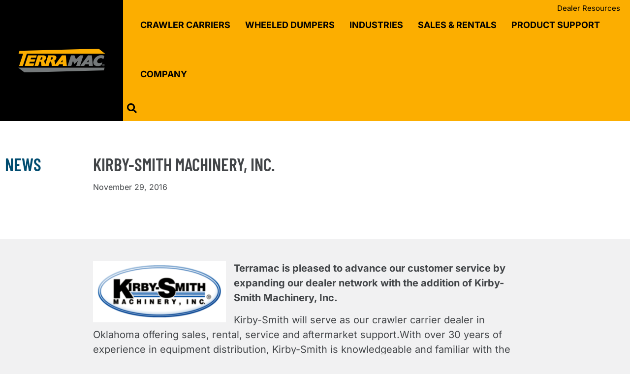

--- FILE ---
content_type: text/html; charset=UTF-8
request_url: https://terramac.com/news/kirby-smith-machinery-inc/
body_size: 63913
content:
<!doctype html>
<html lang="en-US">
<head>
	<meta charset="UTF-8">
	<meta name="viewport" content="width=device-width, initial-scale=1">
	<link rel="profile" href="https://gmpg.org/xfn/11">
	<style></style><meta name='robots' content='index, follow, max-image-preview:large, max-snippet:-1, max-video-preview:-1' />

	<!-- This site is optimized with the Yoast SEO plugin v26.7 - https://yoast.com/wordpress/plugins/seo/ -->
	<title>Kirby-Smith Machinery, Inc. - Terramac</title>
<link data-rocket-prefetch href="https://www.google-analytics.com" rel="dns-prefetch">
<link data-rocket-prefetch href="https://www.googletagmanager.com" rel="dns-prefetch">
<link data-rocket-prefetch href="https://secure.tool3sign.com" rel="dns-prefetch">
<link data-rocket-prefetch href="https://a.usbrowserspeed.com" rel="dns-prefetch">
<link data-rocket-prefetch href="https://maps.googleapis.com" rel="dns-prefetch">
<link data-rocket-prefetch href="https://cdn.jsdelivr.net" rel="dns-prefetch">
<style id="wpr-usedcss">.store_locator_country{display:none}.store_locator_fax{display:none}.store_locator_mobile{display:none}.store_locator_website{display:none}.store_locator_company{display:none}.store_locator_email{display:none}.store_locator_show_on_map{display:none!important}.store_locator_loading{background-color:#fff;opacity:.8}.store_locator_loading i{color:#000}img:is([sizes=auto i],[sizes^="auto," i]){contain-intrinsic-size:3000px 1500px}img.emoji{display:inline!important;border:none!important;box-shadow:none!important;height:1em!important;width:1em!important;margin:0 .07em!important;vertical-align:-.1em!important;background:0 0!important;padding:0!important}:where(.wp-block-button__link){border-radius:9999px;box-shadow:none;padding:calc(.667em + 2px) calc(1.333em + 2px);text-decoration:none}:root :where(.wp-block-button .wp-block-button__link.is-style-outline),:root :where(.wp-block-button.is-style-outline>.wp-block-button__link){border:2px solid;padding:.667em 1.333em}:root :where(.wp-block-button .wp-block-button__link.is-style-outline:not(.has-text-color)),:root :where(.wp-block-button.is-style-outline>.wp-block-button__link:not(.has-text-color)){color:currentColor}:root :where(.wp-block-button .wp-block-button__link.is-style-outline:not(.has-background)),:root :where(.wp-block-button.is-style-outline>.wp-block-button__link:not(.has-background)){background-color:initial;background-image:none}:where(.wp-block-calendar table:not(.has-background) th){background:#ddd}:where(.wp-block-columns){margin-bottom:1.75em}:where(.wp-block-columns.has-background){padding:1.25em 2.375em}:where(.wp-block-post-comments input[type=submit]){border:none}:where(.wp-block-cover-image:not(.has-text-color)),:where(.wp-block-cover:not(.has-text-color)){color:#fff}:where(.wp-block-cover-image.is-light:not(.has-text-color)),:where(.wp-block-cover.is-light:not(.has-text-color)){color:#000}:root :where(.wp-block-cover h1:not(.has-text-color)),:root :where(.wp-block-cover h2:not(.has-text-color)),:root :where(.wp-block-cover h3:not(.has-text-color)),:root :where(.wp-block-cover h4:not(.has-text-color)),:root :where(.wp-block-cover h5:not(.has-text-color)),:root :where(.wp-block-cover h6:not(.has-text-color)),:root :where(.wp-block-cover p:not(.has-text-color)){color:inherit}:where(.wp-block-file){margin-bottom:1.5em}:where(.wp-block-file__button){border-radius:2em;display:inline-block;padding:.5em 1em}:where(.wp-block-file__button):where(a):active,:where(.wp-block-file__button):where(a):focus,:where(.wp-block-file__button):where(a):hover,:where(.wp-block-file__button):where(a):visited{box-shadow:none;color:#fff;opacity:.85;text-decoration:none}:where(.wp-block-form-input__input){font-size:1em;margin-bottom:.5em;padding:0 .5em}:where(.wp-block-form-input__input)[type=date],:where(.wp-block-form-input__input)[type=datetime-local],:where(.wp-block-form-input__input)[type=datetime],:where(.wp-block-form-input__input)[type=email],:where(.wp-block-form-input__input)[type=month],:where(.wp-block-form-input__input)[type=number],:where(.wp-block-form-input__input)[type=password],:where(.wp-block-form-input__input)[type=search],:where(.wp-block-form-input__input)[type=tel],:where(.wp-block-form-input__input)[type=text],:where(.wp-block-form-input__input)[type=time],:where(.wp-block-form-input__input)[type=url],:where(.wp-block-form-input__input)[type=week]{border-style:solid;border-width:1px;line-height:2;min-height:2em}:where(.wp-block-group.wp-block-group-is-layout-constrained){position:relative}:root :where(.wp-block-image.is-style-rounded img,.wp-block-image .is-style-rounded img){border-radius:9999px}:where(.wp-block-latest-comments:not([style*=line-height] .wp-block-latest-comments__comment)){line-height:1.1}:where(.wp-block-latest-comments:not([style*=line-height] .wp-block-latest-comments__comment-excerpt p)){line-height:1.8}:root :where(.wp-block-latest-posts.is-grid){padding:0}:root :where(.wp-block-latest-posts.wp-block-latest-posts__list){padding-left:0}ul{box-sizing:border-box}:root :where(.wp-block-list.has-background){padding:1.25em 2.375em}:where(.wp-block-navigation.has-background .wp-block-navigation-item a:not(.wp-element-button)),:where(.wp-block-navigation.has-background .wp-block-navigation-submenu a:not(.wp-element-button)){padding:.5em 1em}:where(.wp-block-navigation .wp-block-navigation__submenu-container .wp-block-navigation-item a:not(.wp-element-button)),:where(.wp-block-navigation .wp-block-navigation__submenu-container .wp-block-navigation-submenu a:not(.wp-element-button)),:where(.wp-block-navigation .wp-block-navigation__submenu-container .wp-block-navigation-submenu button.wp-block-navigation-item__content),:where(.wp-block-navigation .wp-block-navigation__submenu-container .wp-block-pages-list__item button.wp-block-navigation-item__content){padding:.5em 1em}:root :where(p.has-background){padding:1.25em 2.375em}:where(p.has-text-color:not(.has-link-color)) a{color:inherit}:where(.wp-block-post-comments-form input:not([type=submit])),:where(.wp-block-post-comments-form textarea){border:1px solid #949494;font-family:inherit;font-size:1em}:where(.wp-block-post-comments-form input:where(:not([type=submit]):not([type=checkbox]))),:where(.wp-block-post-comments-form textarea){padding:calc(.667em + 2px)}:where(.wp-block-post-excerpt){box-sizing:border-box;margin-bottom:var(--wp--style--block-gap);margin-top:var(--wp--style--block-gap)}:where(.wp-block-preformatted.has-background){padding:1.25em 2.375em}:where(.wp-block-search__button){border:1px solid #ccc;padding:6px 10px}:where(.wp-block-search__input){appearance:none;border:1px solid #949494;flex-grow:1;font-family:inherit;font-size:inherit;font-style:inherit;font-weight:inherit;letter-spacing:inherit;line-height:inherit;margin-left:0;margin-right:0;min-width:3rem;padding:8px;text-decoration:unset!important;text-transform:inherit}:where(.wp-block-search__button-inside .wp-block-search__inside-wrapper){background-color:#fff;border:1px solid #949494;box-sizing:border-box;padding:4px}:where(.wp-block-search__button-inside .wp-block-search__inside-wrapper) .wp-block-search__input{border:none;border-radius:0;padding:0 4px}:where(.wp-block-search__button-inside .wp-block-search__inside-wrapper) .wp-block-search__input:focus{outline:0}:where(.wp-block-search__button-inside .wp-block-search__inside-wrapper) :where(.wp-block-search__button){padding:4px 8px}:root :where(.wp-block-separator.is-style-dots){height:auto;line-height:1;text-align:center}:root :where(.wp-block-separator.is-style-dots):before{color:currentColor;content:"···";font-family:serif;font-size:1.5em;letter-spacing:2em;padding-left:2em}:root :where(.wp-block-site-logo.is-style-rounded){border-radius:9999px}:where(.wp-block-social-links:not(.is-style-logos-only)) .wp-social-link{background-color:#f0f0f0;color:#444}:where(.wp-block-social-links:not(.is-style-logos-only)) .wp-social-link-amazon{background-color:#f90;color:#fff}:where(.wp-block-social-links:not(.is-style-logos-only)) .wp-social-link-bandcamp{background-color:#1ea0c3;color:#fff}:where(.wp-block-social-links:not(.is-style-logos-only)) .wp-social-link-behance{background-color:#0757fe;color:#fff}:where(.wp-block-social-links:not(.is-style-logos-only)) .wp-social-link-bluesky{background-color:#0a7aff;color:#fff}:where(.wp-block-social-links:not(.is-style-logos-only)) .wp-social-link-codepen{background-color:#1e1f26;color:#fff}:where(.wp-block-social-links:not(.is-style-logos-only)) .wp-social-link-deviantart{background-color:#02e49b;color:#fff}:where(.wp-block-social-links:not(.is-style-logos-only)) .wp-social-link-discord{background-color:#5865f2;color:#fff}:where(.wp-block-social-links:not(.is-style-logos-only)) .wp-social-link-dribbble{background-color:#e94c89;color:#fff}:where(.wp-block-social-links:not(.is-style-logos-only)) .wp-social-link-dropbox{background-color:#4280ff;color:#fff}:where(.wp-block-social-links:not(.is-style-logos-only)) .wp-social-link-etsy{background-color:#f45800;color:#fff}:where(.wp-block-social-links:not(.is-style-logos-only)) .wp-social-link-facebook{background-color:#0866ff;color:#fff}:where(.wp-block-social-links:not(.is-style-logos-only)) .wp-social-link-fivehundredpx{background-color:#000;color:#fff}:where(.wp-block-social-links:not(.is-style-logos-only)) .wp-social-link-flickr{background-color:#0461dd;color:#fff}:where(.wp-block-social-links:not(.is-style-logos-only)) .wp-social-link-foursquare{background-color:#e65678;color:#fff}:where(.wp-block-social-links:not(.is-style-logos-only)) .wp-social-link-github{background-color:#24292d;color:#fff}:where(.wp-block-social-links:not(.is-style-logos-only)) .wp-social-link-goodreads{background-color:#eceadd;color:#382110}:where(.wp-block-social-links:not(.is-style-logos-only)) .wp-social-link-google{background-color:#ea4434;color:#fff}:where(.wp-block-social-links:not(.is-style-logos-only)) .wp-social-link-gravatar{background-color:#1d4fc4;color:#fff}:where(.wp-block-social-links:not(.is-style-logos-only)) .wp-social-link-instagram{background-color:#f00075;color:#fff}:where(.wp-block-social-links:not(.is-style-logos-only)) .wp-social-link-lastfm{background-color:#e21b24;color:#fff}:where(.wp-block-social-links:not(.is-style-logos-only)) .wp-social-link-linkedin{background-color:#0d66c2;color:#fff}:where(.wp-block-social-links:not(.is-style-logos-only)) .wp-social-link-mastodon{background-color:#3288d4;color:#fff}:where(.wp-block-social-links:not(.is-style-logos-only)) .wp-social-link-medium{background-color:#000;color:#fff}:where(.wp-block-social-links:not(.is-style-logos-only)) .wp-social-link-meetup{background-color:#f6405f;color:#fff}:where(.wp-block-social-links:not(.is-style-logos-only)) .wp-social-link-patreon{background-color:#000;color:#fff}:where(.wp-block-social-links:not(.is-style-logos-only)) .wp-social-link-pinterest{background-color:#e60122;color:#fff}:where(.wp-block-social-links:not(.is-style-logos-only)) .wp-social-link-pocket{background-color:#ef4155;color:#fff}:where(.wp-block-social-links:not(.is-style-logos-only)) .wp-social-link-reddit{background-color:#ff4500;color:#fff}:where(.wp-block-social-links:not(.is-style-logos-only)) .wp-social-link-skype{background-color:#0478d7;color:#fff}:where(.wp-block-social-links:not(.is-style-logos-only)) .wp-social-link-snapchat{background-color:#fefc00;color:#fff;stroke:#000}:where(.wp-block-social-links:not(.is-style-logos-only)) .wp-social-link-soundcloud{background-color:#ff5600;color:#fff}:where(.wp-block-social-links:not(.is-style-logos-only)) .wp-social-link-spotify{background-color:#1bd760;color:#fff}:where(.wp-block-social-links:not(.is-style-logos-only)) .wp-social-link-telegram{background-color:#2aabee;color:#fff}:where(.wp-block-social-links:not(.is-style-logos-only)) .wp-social-link-threads{background-color:#000;color:#fff}:where(.wp-block-social-links:not(.is-style-logos-only)) .wp-social-link-tiktok{background-color:#000;color:#fff}:where(.wp-block-social-links:not(.is-style-logos-only)) .wp-social-link-tumblr{background-color:#011835;color:#fff}:where(.wp-block-social-links:not(.is-style-logos-only)) .wp-social-link-twitch{background-color:#6440a4;color:#fff}:where(.wp-block-social-links:not(.is-style-logos-only)) .wp-social-link-twitter{background-color:#1da1f2;color:#fff}:where(.wp-block-social-links:not(.is-style-logos-only)) .wp-social-link-vimeo{background-color:#1eb7ea;color:#fff}:where(.wp-block-social-links:not(.is-style-logos-only)) .wp-social-link-vk{background-color:#4680c2;color:#fff}:where(.wp-block-social-links:not(.is-style-logos-only)) .wp-social-link-wordpress{background-color:#3499cd;color:#fff}:where(.wp-block-social-links:not(.is-style-logos-only)) .wp-social-link-whatsapp{background-color:#25d366;color:#fff}:where(.wp-block-social-links:not(.is-style-logos-only)) .wp-social-link-x{background-color:#000;color:#fff}:where(.wp-block-social-links:not(.is-style-logos-only)) .wp-social-link-yelp{background-color:#d32422;color:#fff}:where(.wp-block-social-links:not(.is-style-logos-only)) .wp-social-link-youtube{background-color:red;color:#fff}:where(.wp-block-social-links.is-style-logos-only) .wp-social-link{background:0 0}:where(.wp-block-social-links.is-style-logos-only) .wp-social-link svg{height:1.25em;width:1.25em}:where(.wp-block-social-links.is-style-logos-only) .wp-social-link-amazon{color:#f90}:where(.wp-block-social-links.is-style-logos-only) .wp-social-link-bandcamp{color:#1ea0c3}:where(.wp-block-social-links.is-style-logos-only) .wp-social-link-behance{color:#0757fe}:where(.wp-block-social-links.is-style-logos-only) .wp-social-link-bluesky{color:#0a7aff}:where(.wp-block-social-links.is-style-logos-only) .wp-social-link-codepen{color:#1e1f26}:where(.wp-block-social-links.is-style-logos-only) .wp-social-link-deviantart{color:#02e49b}:where(.wp-block-social-links.is-style-logos-only) .wp-social-link-discord{color:#5865f2}:where(.wp-block-social-links.is-style-logos-only) .wp-social-link-dribbble{color:#e94c89}:where(.wp-block-social-links.is-style-logos-only) .wp-social-link-dropbox{color:#4280ff}:where(.wp-block-social-links.is-style-logos-only) .wp-social-link-etsy{color:#f45800}:where(.wp-block-social-links.is-style-logos-only) .wp-social-link-facebook{color:#0866ff}:where(.wp-block-social-links.is-style-logos-only) .wp-social-link-fivehundredpx{color:#000}:where(.wp-block-social-links.is-style-logos-only) .wp-social-link-flickr{color:#0461dd}:where(.wp-block-social-links.is-style-logos-only) .wp-social-link-foursquare{color:#e65678}:where(.wp-block-social-links.is-style-logos-only) .wp-social-link-github{color:#24292d}:where(.wp-block-social-links.is-style-logos-only) .wp-social-link-goodreads{color:#382110}:where(.wp-block-social-links.is-style-logos-only) .wp-social-link-google{color:#ea4434}:where(.wp-block-social-links.is-style-logos-only) .wp-social-link-gravatar{color:#1d4fc4}:where(.wp-block-social-links.is-style-logos-only) .wp-social-link-instagram{color:#f00075}:where(.wp-block-social-links.is-style-logos-only) .wp-social-link-lastfm{color:#e21b24}:where(.wp-block-social-links.is-style-logos-only) .wp-social-link-linkedin{color:#0d66c2}:where(.wp-block-social-links.is-style-logos-only) .wp-social-link-mastodon{color:#3288d4}:where(.wp-block-social-links.is-style-logos-only) .wp-social-link-medium{color:#000}:where(.wp-block-social-links.is-style-logos-only) .wp-social-link-meetup{color:#f6405f}:where(.wp-block-social-links.is-style-logos-only) .wp-social-link-patreon{color:#000}:where(.wp-block-social-links.is-style-logos-only) .wp-social-link-pinterest{color:#e60122}:where(.wp-block-social-links.is-style-logos-only) .wp-social-link-pocket{color:#ef4155}:where(.wp-block-social-links.is-style-logos-only) .wp-social-link-reddit{color:#ff4500}:where(.wp-block-social-links.is-style-logos-only) .wp-social-link-skype{color:#0478d7}:where(.wp-block-social-links.is-style-logos-only) .wp-social-link-snapchat{color:#fff;stroke:#000}:where(.wp-block-social-links.is-style-logos-only) .wp-social-link-soundcloud{color:#ff5600}:where(.wp-block-social-links.is-style-logos-only) .wp-social-link-spotify{color:#1bd760}:where(.wp-block-social-links.is-style-logos-only) .wp-social-link-telegram{color:#2aabee}:where(.wp-block-social-links.is-style-logos-only) .wp-social-link-threads{color:#000}:where(.wp-block-social-links.is-style-logos-only) .wp-social-link-tiktok{color:#000}:where(.wp-block-social-links.is-style-logos-only) .wp-social-link-tumblr{color:#011835}:where(.wp-block-social-links.is-style-logos-only) .wp-social-link-twitch{color:#6440a4}:where(.wp-block-social-links.is-style-logos-only) .wp-social-link-twitter{color:#1da1f2}:where(.wp-block-social-links.is-style-logos-only) .wp-social-link-vimeo{color:#1eb7ea}:where(.wp-block-social-links.is-style-logos-only) .wp-social-link-vk{color:#4680c2}:where(.wp-block-social-links.is-style-logos-only) .wp-social-link-whatsapp{color:#25d366}:where(.wp-block-social-links.is-style-logos-only) .wp-social-link-wordpress{color:#3499cd}:where(.wp-block-social-links.is-style-logos-only) .wp-social-link-x{color:#000}:where(.wp-block-social-links.is-style-logos-only) .wp-social-link-yelp{color:#d32422}:where(.wp-block-social-links.is-style-logos-only) .wp-social-link-youtube{color:red}:root :where(.wp-block-social-links .wp-social-link a){padding:.25em}:root :where(.wp-block-social-links.is-style-logos-only .wp-social-link a){padding:0}:root :where(.wp-block-social-links.is-style-pill-shape .wp-social-link a){padding-left:.6666666667em;padding-right:.6666666667em}:root :where(.wp-block-tag-cloud.is-style-outline){display:flex;flex-wrap:wrap;gap:1ch}:root :where(.wp-block-tag-cloud.is-style-outline a){border:1px solid;font-size:unset!important;margin-right:0;padding:1ch 2ch;text-decoration:none!important}:root :where(.wp-block-table-of-contents){box-sizing:border-box}:where(.wp-block-term-description){box-sizing:border-box;margin-bottom:var(--wp--style--block-gap);margin-top:var(--wp--style--block-gap)}:where(pre.wp-block-verse){font-family:inherit}:root{--wp-block-synced-color:#7a00df;--wp-block-synced-color--rgb:122,0,223;--wp-bound-block-color:var(--wp-block-synced-color);--wp-editor-canvas-background:#ddd;--wp-admin-theme-color:#007cba;--wp-admin-theme-color--rgb:0,124,186;--wp-admin-theme-color-darker-10:#006ba1;--wp-admin-theme-color-darker-10--rgb:0,107,160.5;--wp-admin-theme-color-darker-20:#005a87;--wp-admin-theme-color-darker-20--rgb:0,90,135;--wp-admin-border-width-focus:2px}@media (min-resolution:192dpi){:root{--wp-admin-border-width-focus:1.5px}}:root{--wp--preset--font-size--normal:16px;--wp--preset--font-size--huge:42px}.screen-reader-text{border:0;clip-path:inset(50%);height:1px;margin:-1px;overflow:hidden;padding:0;position:absolute;width:1px;word-wrap:normal!important}.screen-reader-text:focus{background-color:#ddd;clip-path:none;color:#444;display:block;font-size:1em;height:auto;left:5px;line-height:normal;padding:15px 23px 14px;text-decoration:none;top:5px;width:auto;z-index:100000}html :where(.has-border-color){border-style:solid}html :where([style*=border-top-color]){border-top-style:solid}html :where([style*=border-right-color]){border-right-style:solid}html :where([style*=border-bottom-color]){border-bottom-style:solid}html :where([style*=border-left-color]){border-left-style:solid}html :where([style*=border-width]){border-style:solid}html :where([style*=border-top-width]){border-top-style:solid}html :where([style*=border-right-width]){border-right-style:solid}html :where([style*=border-bottom-width]){border-bottom-style:solid}html :where([style*=border-left-width]){border-left-style:solid}html :where(img[class*=wp-image-]){height:auto;max-width:100%}:where(figure){margin:0 0 1em}html :where(.is-position-sticky){--wp-admin--admin-bar--position-offset:var(--wp-admin--admin-bar--height,0px)}@media screen and (max-width:600px){html :where(.is-position-sticky){--wp-admin--admin-bar--position-offset:0px}}:root{--wp--preset--aspect-ratio--square:1;--wp--preset--aspect-ratio--4-3:4/3;--wp--preset--aspect-ratio--3-4:3/4;--wp--preset--aspect-ratio--3-2:3/2;--wp--preset--aspect-ratio--2-3:2/3;--wp--preset--aspect-ratio--16-9:16/9;--wp--preset--aspect-ratio--9-16:9/16;--wp--preset--color--black:#000000;--wp--preset--color--cyan-bluish-gray:#abb8c3;--wp--preset--color--white:#ffffff;--wp--preset--color--pale-pink:#f78da7;--wp--preset--color--vivid-red:#cf2e2e;--wp--preset--color--luminous-vivid-orange:#ff6900;--wp--preset--color--luminous-vivid-amber:#fcb900;--wp--preset--color--light-green-cyan:#7bdcb5;--wp--preset--color--vivid-green-cyan:#00d084;--wp--preset--color--pale-cyan-blue:#8ed1fc;--wp--preset--color--vivid-cyan-blue:#0693e3;--wp--preset--color--vivid-purple:#9b51e0;--wp--preset--gradient--vivid-cyan-blue-to-vivid-purple:linear-gradient(135deg,rgb(6, 147, 227) 0%,rgb(155, 81, 224) 100%);--wp--preset--gradient--light-green-cyan-to-vivid-green-cyan:linear-gradient(135deg,rgb(122, 220, 180) 0%,rgb(0, 208, 130) 100%);--wp--preset--gradient--luminous-vivid-amber-to-luminous-vivid-orange:linear-gradient(135deg,rgb(252, 185, 0) 0%,rgb(255, 105, 0) 100%);--wp--preset--gradient--luminous-vivid-orange-to-vivid-red:linear-gradient(135deg,rgb(255, 105, 0) 0%,rgb(207, 46, 46) 100%);--wp--preset--gradient--very-light-gray-to-cyan-bluish-gray:linear-gradient(135deg,rgb(238, 238, 238) 0%,rgb(169, 184, 195) 100%);--wp--preset--gradient--cool-to-warm-spectrum:linear-gradient(135deg,rgb(74, 234, 220) 0%,rgb(151, 120, 209) 20%,rgb(207, 42, 186) 40%,rgb(238, 44, 130) 60%,rgb(251, 105, 98) 80%,rgb(254, 248, 76) 100%);--wp--preset--gradient--blush-light-purple:linear-gradient(135deg,rgb(255, 206, 236) 0%,rgb(152, 150, 240) 100%);--wp--preset--gradient--blush-bordeaux:linear-gradient(135deg,rgb(254, 205, 165) 0%,rgb(254, 45, 45) 50%,rgb(107, 0, 62) 100%);--wp--preset--gradient--luminous-dusk:linear-gradient(135deg,rgb(255, 203, 112) 0%,rgb(199, 81, 192) 50%,rgb(65, 88, 208) 100%);--wp--preset--gradient--pale-ocean:linear-gradient(135deg,rgb(255, 245, 203) 0%,rgb(182, 227, 212) 50%,rgb(51, 167, 181) 100%);--wp--preset--gradient--electric-grass:linear-gradient(135deg,rgb(202, 248, 128) 0%,rgb(113, 206, 126) 100%);--wp--preset--gradient--midnight:linear-gradient(135deg,rgb(2, 3, 129) 0%,rgb(40, 116, 252) 100%);--wp--preset--font-size--small:13px;--wp--preset--font-size--medium:20px;--wp--preset--font-size--large:36px;--wp--preset--font-size--x-large:42px;--wp--preset--spacing--20:0.44rem;--wp--preset--spacing--30:0.67rem;--wp--preset--spacing--40:1rem;--wp--preset--spacing--50:1.5rem;--wp--preset--spacing--60:2.25rem;--wp--preset--spacing--70:3.38rem;--wp--preset--spacing--80:5.06rem;--wp--preset--shadow--natural:6px 6px 9px rgba(0, 0, 0, .2);--wp--preset--shadow--deep:12px 12px 50px rgba(0, 0, 0, .4);--wp--preset--shadow--sharp:6px 6px 0px rgba(0, 0, 0, .2);--wp--preset--shadow--outlined:6px 6px 0px -3px rgb(255, 255, 255),6px 6px rgb(0, 0, 0);--wp--preset--shadow--crisp:6px 6px 0px rgb(0, 0, 0)}:root{--wp--style--global--content-size:800px;--wp--style--global--wide-size:1200px}:where(body){margin:0}:where(.wp-site-blocks)>*{margin-block-start:24px;margin-block-end:0}:where(.wp-site-blocks)>:first-child{margin-block-start:0}:where(.wp-site-blocks)>:last-child{margin-block-end:0}:root{--wp--style--block-gap:24px}:root :where(.is-layout-flow)>:first-child{margin-block-start:0}:root :where(.is-layout-flow)>:last-child{margin-block-end:0}:root :where(.is-layout-flow)>*{margin-block-start:24px;margin-block-end:0}:root :where(.is-layout-constrained)>:first-child{margin-block-start:0}:root :where(.is-layout-constrained)>:last-child{margin-block-end:0}:root :where(.is-layout-constrained)>*{margin-block-start:24px;margin-block-end:0}:root :where(.is-layout-flex){gap:24px}:root :where(.is-layout-grid){gap:24px}body{padding-top:0;padding-right:0;padding-bottom:0;padding-left:0}a:where(:not(.wp-element-button)){text-decoration:underline}:root :where(.wp-element-button,.wp-block-button__link){background-color:#32373c;border-width:0;color:#fff;font-family:inherit;font-size:inherit;font-style:inherit;font-weight:inherit;letter-spacing:inherit;line-height:inherit;padding-top:calc(.667em + 2px);padding-right:calc(1.333em + 2px);padding-bottom:calc(.667em + 2px);padding-left:calc(1.333em + 2px);text-decoration:none;text-transform:inherit}:root :where(.wp-block-pullquote){font-size:1.5em;line-height:1.6}.tml{font-size:1em}.tml *{box-sizing:border-box}#pass-strength-result{background-color:#eee;border:1px solid #ddd;color:#23282d;font-weight:700;opacity:0;margin-bottom:1em;padding:.5em}#pass-strength-result.strong{background-color:#c1e1b9;border-color:#83c373;opacity:1}#pass-strength-result.good{background-color:#ffe399;border-color:#ffc733;opacity:1}#pass-strength-result.bad{background-color:#fbc5a9;border-color:#f78b53;opacity:1}#pass-strength-result.short{background-color:#f1adad;border-color:#e35b5b;opacity:1}.store_locator_hidden{display:none}#store_locator *{-webkit-box-sizing:border-box;-moz-box-sizing:border-box;box-sizing:border-box}#store_locator :after,#store_locator :before{-webkit-box-sizing:border-box;-moz-box-sizing:border-box;box-sizing:border-box}.store_locator_result_list_item>.store-locator-row{height:100%}@media (max-width:800px){.store_locator_dragged_button{position:absolute!important;margin:0!important;bottom:30px;right:30px;left:30px;padding:0!important}}#store_locator_result_list{max-height:400px;overflow-y:auto;overflow-x:hidden}.store_locator_result_list_item{border-bottom:1px solid #e6e6e6;padding-top:10px;padding-bottom:10px;position:relative}.store_locator_result_list_item:hover,.store_locator_result_list_item_hover{cursor:pointer;background-color:#eee}.store_locator_details p{margin:0}.store_locator_icon{margin-top:30px}.pac-container{z-index:99999}.store_locator_loading{background-color:#fff;height:100%;width:100%;z-index:99999;position:absolute;left:0;top:0;zoom:1;opacity:.8}.store_locator_loading i{position:absolute;left:50%;top:50%}i.fas{-moz-transition:.2s linear;-webkit-transition:.2s linear;transition:all .2s linear}.store_locator_name{margin-bottom:0}.store_locator_name i.fas{font-size:85%}.store_locator_address_field,.store_locator_filter_radius,.store_locator_filter_select,.store_locator_find_stores_button,.store_locator_name_search_field,.wordpress-store-locator-along-route-btn{width:100%}.store_locator_filter_categories{width:100%!important}.store_locator h5{margin-top:15px;margin-bottom:4px}#store_locator_address_field{margin-bottom:0}.store_locator .store_locator_address_field:focus,.store_locator_name_search_field:focus{background-color:#fff;box-shadow:0 1px 4px rgba(0,0,0,.15)}.store_locator .select,.store_locator .store_locator_address_field,.store_locator .store_locator_name_search_field{padding:0 15px;border:1px solid #eee;background-color:#fff;border-radius:0;box-shadow:none;color:#484c51}.store_locator .select{height:40px}.store_locator .select{display:inline-block;position:relative;vertical-align:middle;overflow:hidden;-moz-border-radius:4px;-webkit-border-radius:4px;border-radius:4px;-moz-transition:box-shadow .25s;-o-transition:box-shadow .25s;-webkit-transition:box-shadow .25s;transition:box-shadow .25s ease}.store_locator .select:hover{-moz-box-shadow:0 1px 4px rgba(0,0,0,.15);-webkit-box-shadow:0 1px 4px rgba(0,0,0,.15);box-shadow:0 1px 4px rgba(0,0,0,.15)}.store_locator .select:before{position:absolute;top:.5em;right:.5em;pointer-events:none}.store_locator select{cursor:pointer;padding:.5em;padding-right:2em;width:130%;border:none;background:0 0;background-image:none;-webkit-appearance:none;-moz-appearance:none;appearance:none;text-indent:.01px;text-overflow:''}.store_locator select:focus{outline:0}.store_locator .select:before{font-family:FontAwesome;speak:none;font-style:normal;font-weight:400;font-variant:normal;text-transform:none;-webkit-font-smoothing:antialiased;-moz-osx-font-smoothing:grayscale}.select:before{content:"\f063"}.store_locator_filter_open_close:hover{cursor:pointer}.store_locator_result_list_title{display:inline}.store_locator_filter_open_close i,.store_locator_result_open_close i{float:right;margin-top:10px}.store_locator_filter{width:100%}.store_locator_actions a{margin-right:5px}.store_locator_opening_hours{margin-top:10px;margin-bottom:10px}.store_locator_opening_hours h3{margin-bottom:5px}.store_locator_no_stores{color:#fc5000;font-size:18px}.store_locator_result_open_close{padding-top:20px}.store_locator_result_list_title{font-size:20px}.store_locator_details .store_locator_contact{margin-bottom:10px}.store_locator_details .store_locator_address{margin-top:10px}.store_locator_dragged_button{position:absolute!important;bottom:30px;right:40%}.store_locator_single_map_render{margin-top:20px;height:300px}.store_locator_result_list_item{font-size:14px;line-height:22px;padding-top:15px;padding-bottom:15px}.store_locator_result_list_item h3.store_locator_name{margin-bottom:5px}.store_locator_actions{margin-bottom:0}.store_locator_name{margin-top:0}.store_locator_opening_hours h3{margin-top:0}.store_locator_category_filter_image{text-align:center;display:inline-block;margin-right:15px;margin-top:10px}.store_locator_category_filter_image:hover{cursor:pointer}.store-locator-hidden{display:none}#store_locator .gm-style,#store_locator .gm-style *{-webkit-box-sizing:content-box;-moz-box-sizing:content-box;box-sizing:content-box}.store_locator_rating_icon{color:#fbbc04}.store_locator_custom_fields{margin-bottom:20px}.store-locator-listing-heading h2{margin:0;font-size:20px;display:inline;color:#fff}.store-locator-listing-heading{background:#333;color:#fff;display:block;padding:10px 20px;border-bottom:1px solid #eaeaea}.store-locator-listing-heading:hover{background:#555;color:#fff}.store-locator-listing-heading-open:before{font-family:"Font Awesome 5 Free";font-weight:900;content:"\f068";display:inline;margin-right:15px}.store-locator-listing-heading-closed:before{font-family:"Font Awesome 5 Free";font-weight:900;content:"\f067";display:inline;margin-right:15px}.store-locator-listing-subheading h2{margin:0;font-size:20px;display:inline;color:#fff}.store-locator-listing-subheading{background:#666;color:#fff;display:block;padding:10px 20px;border-bottom:1px solid #eaeaea}.store-locator-listing-subheading:hover{background:#888;color:#fff}.store-locator-listing-subheading-open:before{font-family:"Font Awesome 5 Free";font-weight:900;content:"\f068";display:inline;margin-right:15px}.store-locator-listing-subheading-closed:before{font-family:"Font Awesome 5 Free";font-weight:900;content:"\f067";display:inline;margin-right:15px}.store-locator-listing-content{display:flex;transition:all .5s ease-in-out}.store-locator-listing-hidden{display:none}.store-locator-listing-post-link:hover{background-color:#f9f9f9}.store-locator-listing-post-link.store-locator-listing-open{background-color:#fff}.store-locator-image-top{margin-bottom:20px}#store_locator_search_box #store_locator_filter{margin:20px 0 40px}h3.store_locator_name{font-size:24px;line-height:32px}#store_locator select{margin-bottom:15px}.store_locator select{width:100%}#store_locator_find_stores_button{margin-top:20px}#store_locator_search_box #store_locator_filter{margin:20px 0 0}#store_locator_filter_open_close{margin-bottom:20px}.store_locator_details *{white-space:normal}.wordpress-store-locator-list-item h4{margin-top:20px;font-weight:400}.wordpress-store-locator-list-item{padding-top:20px;padding-bottom:20px;border-bottom:1px solid #f7f7f7}#store_modal .modal-dialog{width:90%;max-width:1200px}.store_modal_close{position:absolute;top:-20px;right:-20px;background:#fff;border-radius:50px;height:40px;width:40px;line-height:40px;text-align:center;margin:0;padding:0}.slick-next,.slick-prev{font-size:0;line-height:0;position:absolute;top:50%;display:block;width:20px;height:20px;padding:0;-webkit-transform:translate(0,-50%);-ms-transform:translate(0,-50%);transform:translate(0,-50%);cursor:pointer;color:transparent;border:none;outline:0;background:#000}.slick-next:focus,.slick-next:hover,.slick-prev:focus,.slick-prev:hover{color:transparent;outline:0;background:#000}.slick-next:focus:before,.slick-next:hover:before,.slick-prev:focus:before,.slick-prev:hover:before{opacity:1}.slick-next:before,.slick-prev:before{font-family:slick;font-size:14px;line-height:1;opacity:.75;color:#fff;-webkit-font-smoothing:antialiased;-moz-osx-font-smoothing:grayscale}.slick-prev{left:-25px}[dir=rtl] .slick-prev{right:-25px;left:auto}.slick-prev:before{content:'<'}[dir=rtl] .slick-prev:before{content:'>'}.slick-next{right:-25px}[dir=rtl] .slick-next{right:auto;left:-25px}.slick-next:before{content:'>'}[dir=rtl] .slick-next:before{content:'<'}.slick-prev{left:0}.slick-next{position:absolute;right:-5px}.store-locator-row{display:-ms-flexbox;display:flex;-ms-flex-wrap:wrap;flex-wrap:wrap;margin-right:-15px;margin-left:-15px}.store-locator-col-12,.store-locator-col-sm-12,.store-locator-col-sm-2,.store-locator-col-sm-4{position:relative;width:100%;padding-right:15px;padding-left:15px}.store-locator-col-12{-ms-flex:0 0 100%;flex:0 0 100%;max-width:100%}.store-locator-order-first{-ms-flex-order:-1;order:-1}@media (min-width:576px){.store-locator-col-sm-2{-ms-flex:0 0 16.666667%;flex:0 0 16.666667%;max-width:16.666667%}.store-locator-col-sm-4{-ms-flex:0 0 33.333333%;flex:0 0 33.333333%;max-width:33.333333%}.store-locator-col-sm-12{-ms-flex:0 0 100%;flex:0 0 100%;max-width:100%}}.store-locator-badge{display:inline-block;padding:.25em .4em;font-size:75%;font-weight:700;line-height:1;text-align:center;white-space:nowrap;vertical-align:baseline;border-radius:.25rem;transition:color .15s ease-in-out,background-color .15s ease-in-out,border-color .15s ease-in-out,box-shadow .15s ease-in-out}@media (prefers-reduced-motion:reduce){.store-locator-badge{transition:none}}a.store-locator-badge:focus,a.store-locator-badge:hover{text-decoration:none}.store-locator-badge:empty{display:none}.btn .store-locator-badge{position:relative;top:-1px}.store-locator-badge-success{color:#fff;background-color:#28a745}a.store-locator-badge-success:focus,a.store-locator-badge-success:hover{color:#fff;background-color:#1e7e34}a.store-locator-badge-success.focus,a.store-locator-badge-success:focus{outline:0;box-shadow:0 0 0 .2rem rgba(40,167,69,.5)}.modal-open{overflow:hidden}.modal{display:none;overflow:hidden;position:fixed;top:0;right:0;bottom:0;left:0;z-index:1050;-webkit-overflow-scrolling:touch;outline:0}.modal-open .modal{overflow-x:hidden;overflow-y:auto}.modal-dialog{position:relative;width:auto;margin:10px}.modal-backdrop{position:fixed;top:0;right:0;bottom:0;left:0;z-index:1040;background-color:rgba(0,0,0,.8)}.modal-body{position:relative;padding:15px}.modal-scrollbar-measure{position:absolute;top:-9999px;width:50px;height:50px;overflow:scroll}@media (min-width:768px){.modal-dialog{width:600px;margin:30px auto}}.store-locator-row:after,.store-locator-row:before{content:" ";display:table}.store-locator-row:after{clear:both}.no-js .eae-at-animation-text-wrapper .eae-at-animation-text{opacity:0}.no-js .eae-at-animation-text-wrapper .eae-at-animation-text.is-visible{opacity:1}.eae-img-comp-container{width:100%;position:relative;text-align:center}.eae-img-comp-container img{vertical-align:middle}.eae-img-comp-slider{position:absolute;z-index:9;width:40px;height:40px;background-color:#2196f3;opacity:1;border-radius:50%}.eae-img-comp-slider svg{top:50%;transform:translateY(-50%) translateX(-50%);position:absolute;left:50%;color:#fff}.eae-particle-wrapper{position:absolute;left:0;top:0}body:not(.elementor-editor-active) .eae-particle-wrapper{width:100%;height:100%}.eae-section-bs{position:absolute;width:100%;height:100%;top:0;left:0}.eae-popup-link{padding:12px 24px;color:#fff;display:inline-flex;line-height:1}.eae-popup-link svg{fill:#fff}.eae-popup-link:hover{color:#fff}button::-moz-focus-inner{padding:0;border:0}.elementor-element.eae-animated-gradient-yes,.elementor-element.eae-animated-gradient-yes .animated-gradient{background-size:400% 400%!important;-webkit-animation:15s ease-in-out infinite AnimateGradient;-moz-animation:15s ease-in-out infinite AnimateGradient;animation:15s ease-in-out infinite AnimateGradient}.animated-gradient{position:absolute;top:0;left:0;height:100%;width:100%}@-webkit-keyframes AnimateGradient{0%{background-position:0 50%}50%{background-position:100% 50%}100%{background-position:0 50%}}@-moz-keyframes AnimateGradient{0%{background-position:0 50%}50%{background-position:100% 50%}100%{background-position:0 50%}}@keyframes AnimateGradient{0%{background-position:0 50%}50%{background-position:100% 50%}100%{background-position:0 50%}}.eae-swiper-outer-wrapper{overflow:hidden}.eae-swiper-outer-wrapper .swiper-slide{height:auto;overflow:inherit}.eae-swiper-outer-wrapper .swiper-slide-wrapper{height:100%}.eae-grid{display:flex;flex-wrap:wrap;flex-direction:row}.wrapper .content{margin:10px 0}.eae-swiper-outer-wrapper .swiper-button-prev{-webkit-mask:url(https://terramac.com/wp-content/plugins/addon-elements-for-elementor-page-builder/assets/css/arrow-left.svg) no-repeat 100% 100%;mask:url(https://terramac.com/wp-content/plugins/addon-elements-for-elementor-page-builder/assets/css/arrow-left.svg) no-repeat 100% 100%;-webkit-mask-size:cover;mask-size:cover;background-image:none;background-color:#007aff;transform:translateY(-50%);margin-top:0}.eae-swiper-outer-wrapper .swiper-container-rtl .swiper-button-prev{-webkit-mask:url(https://terramac.com/wp-content/plugins/addon-elements-for-elementor-page-builder/assets/css/arrow-right.svg) no-repeat 100% 100%;mask:url(https://terramac.com/wp-content/plugins/addon-elements-for-elementor-page-builder/assets/css/arrow-right.svg) no-repeat 100% 100%}.eae-swiper-outer-wrapper .swiper-button-next{-webkit-mask:url(https://terramac.com/wp-content/plugins/addon-elements-for-elementor-page-builder/assets/css/arrow-right.svg) no-repeat 100% 100%;mask:url(https://terramac.com/wp-content/plugins/addon-elements-for-elementor-page-builder/assets/css/arrow-right.svg) no-repeat 100% 100%;-webkit-mask-size:cover;mask-size:cover;background-image:none;background-color:#007aff;transform:translateY(-50%);margin-top:0}.eae-swiper-outer-wrapper .swiper-container-rtl .swiper-button-next{-webkit-mask:url(https://terramac.com/wp-content/plugins/addon-elements-for-elementor-page-builder/assets/css/arrow-left.svg) no-repeat 100% 100%;mask:url(https://terramac.com/wp-content/plugins/addon-elements-for-elementor-page-builder/assets/css/arrow-left.svg) no-repeat 100% 100%}.eae-swiper-outer-wrapper .swiper-button-next,.eae-swiper-outer-wrapper .swiper-button-prev{-webkit-mask:none;mask:none;-webkit-mask-size:unset;mask-size:unset;background-image:none;background-color:unset;width:auto;height:auto;transform:translateY(-50%);margin-top:0}.eae-swiper-outer-wrapper .swiper-button-next svg,.eae-swiper-outer-wrapper .swiper-button-prev svg{height:auto}.swiper-container .swiper-button-next i,.swiper-container .swiper-button-prev i{width:1em;height:1em;text-align:center;position:relative}.eae-hpos-left .swiper-button-next,.eae-hpos-left .swiper-button-prev,.eae-hpos-right .swiper-button-next,.eae-hpos-right .swiper-button-prev{position:relative;display:inline-block;right:auto;left:auto;margin:0}.eae-hpos-right.eae-vpos-bottom .swiper-button-next,.eae-hpos-right.eae-vpos-bottom .swiper-button-prev{top:auto;bottom:0;transform:unset}.eae-hpos-right.eae-vpos-top .swiper-button-next,.eae-hpos-right.eae-vpos-top .swiper-button-prev{top:0;bottom:auto;transform:unset}.eae-hpos-left.eae-vpos-top .swiper-button-next,.eae-hpos-left.eae-vpos-top .swiper-button-prev{top:0;bottom:auto;transform:unset}.eae-hpos-left.eae-vpos-bottom .swiper-button-next,.eae-hpos-left.eae-vpos-bottom .swiper-button-prev{top:auto;bottom:0;transform:unset}.eae-hpos-center.eae-vpos-bottom .swiper-button-next,.eae-hpos-center.eae-vpos-bottom .swiper-button-prev{top:auto;bottom:0;transform:unset}.eae-hpos-center.eae-vpos-top .swiper-button-next,.eae-hpos-center.eae-vpos-top .swiper-button-prev{top:0;bottom:auto;transform:unset;margin:0}.eae-info-circle{position:relative;width:90%;margin:0 auto;border-radius:50%;display:block}.eae-info-circle:before{content:"";display:block;position:absolute;top:4%;left:4%;width:92%;height:92%;border-radius:50%;z-index:1;-webkit-box-sizing:border-box;-moz-box-sizing:border-box;box-sizing:border-box;pointer-events:none}.eae-info-circle:after{content:"";display:block;padding-top:100%}.eae-info-circle .eae-ic-icon-wrap{position:absolute;display:inline-block;top:50%;left:50%;z-index:2;line-height:1em;vertical-align:middle;overflow:hidden;max-width:100%}.eae-info-circle .eae-info-circle-item{top:0;left:0;width:100%;height:100%;display:block}.eae-info-circle .eae-info-circle-item.eae-active .eae-info-circle-item__content-wrap{visibility:visible;opacity:1;display:flex}.eae-info-circle .eae-info-circle-item__content-wrap{visibility:visible;display:none;height:91%;width:91%;opacity:0;top:50%;transform:translateY(-50%) translateX(-50%);position:absolute;left:50%;border-radius:50%;overflow:hidden;-webkit-box-sizing:border-box;-moz-box-sizing:border-box;box-sizing:border-box}.eae-info-circle .eae-info-circle-item__content-wrap:before{content:"";display:inline-block;height:100%;vertical-align:middle}@media screen and (max-width:767px){.eae-info-circle.eae-info-circle .eae-info-circle-item__content-wrap:before{display:none}.eae-info-circle:after,.eae-info-circle:before{display:none}.eae-info-circle{width:100%!important}.eae-info-circle .eae-ic-icon-wrap{display:block;text-align:center;position:relative!important;left:unset!important;margin-left:0!important;margin-top:0!important;margin-bottom:10px}.eae-info-circle-item{position:relative!important;border-radius:0!important;padding:0;margin:10px 0}.eae-info-circle .eae-info-circle-item__content-wrap{visibility:visible;opacity:1!important;display:flex!important;border-radius:0!important;border:none!important;margin:0!important;padding-right:0!important;padding-left:0!important;padding-bottom:0!important;width:100%;height:auto;line-height:1.5em;position:relative;top:unset;left:unset;transform:unset}}.eae-timeline{position:relative;display:inline-block;width:100%}.eae-timline-progress-bar{width:4px;background-color:#f45b69;top:0;bottom:50px;position:absolute;transform:translateX(-50%);overflow:hidden}.eae-timeline-item{position:relative;display:flex;flex-direction:row;padding-bottom:50px}.eae-timeline-item:last-child{padding-bottom:0!important}.eae-tl-icon-wrapper{height:auto;width:auto;flex-grow:0;flex-shrink:0;order:1;margin-left:0;margin-right:0;min-width:10px;min-height:10px;border-radius:999px;position:relative;display:-ms-flexbox;display:flex;-ms-flex-align:center;align-items:center;-ms-flex-pack:center;justify-content:center}.eae-pb-inner-line{width:100%;background-color:#3d5ac3}.eae-egt-message{display:none}.eae-pb-bar,.eae-pb-bar-inner,.eae-pb-bar-skill,.eae-pb-bar-value{box-sizing:border-box}.eae-pb-bar{position:relative;height:100%;width:100%;overflow:hidden}.eae-pb-bar--no-overflow{overflow:visible}.eae-pb-bar-inner{position:absolute;top:0;left:0;height:100%;-webkit-transform:scaleX(0);transform:scaleX(0);-webkit-transform-origin:left center;transform-origin:left center}body.rtl .eae-pb-bar .eae-pb-bar-inner{position:absolute;top:0;right:0!important;height:100%;-webkit-transform:scaleX(0);transform:scaleX(0);-webkit-transform-origin:right center;transform-origin:right center}.eae-pb-bar-inner.js-animated{transition-property:all;transition-duration:1.5s;transition-timing-function:cubic-bezier(0.1,1.14,0.31,1.06);transition-delay:1.5s;-webkit-transform:scaleX(1);transform:scaleX(1)}body.rtl .eae-pb-bar .eae-pb-bar-inner.js-animated{transition-property:all;transition-duration:1.5s;transition-timing-function:cubic-bezier(0.1,1.14,0.31,1.06);transition-delay:1.5s;-webkit-transform:scaleX(1);transform:scaleX(1)}.eae-pb-bar-skill,.eae-pb-bar-value{font-size:14px;letter-spacing:1px}body:not(.rtl) .eae-pb-bar-value--aligned-value{-webkit-transform:translateX(-50%);transform:translateX(-50%)}body.rtl .eae-pb-bar-value--aligned-value{-webkit-transform:translateX(50%);transform:translateX(50%)}.eae-pb-bar-inner:after{border-top-color:#f40076}.eae-markers .marker{display:none}.eae-markers p{margin-bottom:0}.eae-fg-wrapper{display:flex;flex-direction:column;overflow:hidden}.eae-gallery-filter{display:flex;flex-direction:row;justify-content:center;flex-wrap:wrap}.eae-fg-image{display:flex;flex-wrap:wrap;flex-direction:row}.eae-fg-wrapper .eae-gallery-item-inner img{width:100%;height:auto;display:block!important;transition:all .5s ease;-webkit-transition:.5s}.eae-gallery-item{height:auto}.eae-gallery-filter a{color:#fff;text-decoration:none}.eae-gallery-filter a.current{font-weight:700}.eae-gallery-item-inner{position:relative;overflow:hidden}.eae-grid-overlay{position:absolute;top:0;left:0;display:none;z-index:99;background:rgba(0,0,0,.5);height:100%;width:100%}.eae-hover-direction-effect .eae-grid-overlay{position:absolute;z-index:99;background:rgba(0,0,0,.5);height:100%;width:100%}.eae-img-comp-slider svg{width:22px;height:auto}.eae-popup-link svg{display:inline-block;width:1em}.eae-popup svg:focus,.eae-popup svg:hover{opacity:1;cursor:pointer}.ae-link-yes{cursor:pointer}.eae-content-switcher-wrapper{display:block;text-align:center}.eae-cs-content-section{display:none}.eae-cs-content-section.active{display:block}.eae-content-switch-label.active{color:#61ce70}.eae-swiper-outer-wrapper{position:relative}.eae-swiper-container{position:relative}.eae-thumb-container{position:absolute}.eae-swiper-outer-wrapper .eae-swiper-slide{height:400px;background-size:cover;background-repeat:no-repeat;background-position:right}.eae-swiper-button-prev{left:10px}.eae-swiper-button-next{right:10px}.swiper-pagination-bullet{margin-bottom:5px!important}.eae-swiper-outer-wrapper .eae-gallery-thumbs{box-sizing:border-box;text-align:center}.eae-swiper-outer-wrapper .eae-gallery-thumbs:not(.eae-thumb-horizontal-inside) .swiper-slide-thumb-active{opacity:1}.eae-chart-outer-container{position:relative}.eae-table{width:100%;height:auto;margin:0;padding:0;border:none;border-collapse:collapse}.eae-table tr{border-style:none}.eae-table .eae-table-search-hide{display:none}::placeholder{opacity:.5}.eae-content-ticker-wrapper{display:flex;flex-direction:row;align-items:center;overflow:hidden;position:relative;background-color:#f5f5f5}.eae-content-ticker-wrapper .eae-content-ticker-content-wrapper{display:flex;overflow:hidden;align-self:stretch;width:96%;padding-left:20px}.eae-navigation-icon-wrapper{position:absolute;right:0;top:50%;transform:translateY(-50%);z-index:3;display:flex;gap:30px}.eae-navigation-icon-wrapper>div{background:unset}.eae-navigation-icon-wrapper svg{width:1em;height:1em;position:relative;display:block}.eae-navigation-icon-wrapper i{display:flex;justify-content:center;align-items:center;height:1em;width:1em}.eae-navigation-icon-wrapper .swiper-button-next,.eae-navigation-icon-wrapper .swiper-button-prev{position:relative}.eae-navigation-icon-wrapper .swiper-button-next,.eae-navigation-icon-wrapper .swiper-button-prev{-webkit-mask:none;mask:none;-webkit-mask-size:unset;mask-size:unset;background-image:none;background-color:unset;width:auto;height:auto;font-size:24px;margin-top:0}.eae-content-ticker-wrapper .eae-content-ticker.swiper-wrapper .swiper-slide a{color:inherit}.eae-content-ticker-content-wrapper .swiper-button-prev:after,.eae-content-ticker-content-wrapper .swiper-rtl .swiper-button-next:after{display:none}.eae-content-ticker-content-wrapper .swiper-button-next:after,.eae-content-ticker-content-wrapper .swiper-rtl .swiper-button-prev:after{display:none}@media (max-width:767px){.eae-navigation-icon-wrapper{top:25%}.eae-content-ticker-content-wrapper.swiper{position:unset}}.eae-swiper-container,.eae-thumb-container.swiper-container{overflow:hidden;margin-left:auto;margin-right:auto;position:relative;z-index:1}.eae-img-acc-wrapper{--eae-panel-width:15%;--eae-panels:2}.eae-img-acc-wrapper{display:flex;flex-direction:row;position:relative;background-color:rgba(34,35,37,.6);justify-content:space-between;overflow:hidden}.eae-img-panel{border-right:1px solid rgba(255,255,255,.3);flex-direction:row;align-items:stretch;overflow:hidden;display:flex;transition:all .7s ease-in-out;width:var(--eae-panel-width)}.eae-img-panel.active{width:calc(100% - (var(--eae-panels) * var(--eae-panel-width)))}.eae-img-panel.active img{opacity:1;transform:scale(1.2);transition:opacity .5s,transform 1.5s}.enable-stacked.eae-img-acc-wrapper{flex-direction:column}.enable-stacked .eae-img-panel{width:100%!important}.enable-stacked.eae-img-acc-wrapper:not(.eae-ia-skin-panel) .eae-img-panel{position:relative}.enable-stacked.eae-img-acc-wrapper:not(.eae-ia-skin-panel) .eae-img-panel img{opacity:1}.eae-gbl-icon{display:inline-block;line-height:1;transition:all .3s;color:#69727d;font-size:50px;text-align:center}.eae-gbl-icon i,.eae-gbl-icon svg{width:1em!important;height:1em!important;position:relative;display:block}.eae-gbl-icon img{display:block}.eae-gbl-icon i::before,.eae-gbl-icon svg::before{position:absolute;left:50%;transform:translateX(-50%)}.eae-list-wrapper{display:flex;flex-direction:column;padding:5px;margin:0;list-style:lower-alpha;margin:20px auto}.eae-list-item{color:#101010;display:flex;column-gap:10px;width:100%;position:relative;padding:5px;transition:all .5s}.eae-lottie-animation svg{transition:all .5s}.eae-video-outer-wrapper{position:relative;height:auto;overflow:hidden;max-width:100%;background:#000;cursor:pointer;-webkit-transition:.2s;transition:.2s all}.eae-video-play img{bottom:0;display:block;left:0;margin:auto;max-width:100%;width:100%;position:absolute;right:0;top:0;border:none;height:auto;cursor:pointer;-webkit-transition:.2s;transition:.2s all}.eae-video-play iframe,.eae-video-play video{position:absolute;width:100%;height:100%;top:0;left:0}.eae-hosted-video{z-index:3}.eae-video-outer-wrapper.eae-sticky-apply{overflow:unset;background:0 0}.eae-video-outer-wrapper iframe body{margin:0}.eae-video-outer-wrapper:not(.eae-sticky-apply) .eae-video-display-details{display:block;position:absolute;bottom:0;width:100%;padding:5px;color:#000;background:#fff;text-align:center;z-index:9999;margin-top:-1px;transform:translateY(100%);transition:all .3s ease-in-out}.eae-video-outer-wrapper .eae-video-sticky-close{display:none}.eae-video-outer-wrapper.eae-sticky-apply .eae-video-sticky-close{display:block;position:absolute;padding:7px;color:#000;background:#fff;-webkit-border-radius:100%;border-radius:100%;cursor:pointer;z-index:99999;height:16px;width:16px;line-height:14px;-webkit-box-sizing:content-box;-moz-box-sizing:content-box;box-sizing:content-box;top:-14px;right:-14px;text-align:center}.eae-business-weekdays-wrapper{display:flex;justify-content:space-between;z-index:1;padding:10px}.eae-indicator-time{font-size:14px;color:#fff}.wts-eae-business-days{display:flex;flex-direction:column;background-color:#5d54540F}.bultr-labelss{font-size:14px;color:#fff}.eae-bh-bi-open-wmsg{font-size:14px;color:#fff}.eae-bh-bi-close-wmsg{font-size:14px;color:#fff}.bultr-bh-label-wrap{display:flex;align-items:baseline;gap:10px}.wta-eae-business-heading-wrapper::before{content:' ';position:absolute;width:100%;height:100%}.wta-eae-business-heading-wrapper{display:flex;flex-direction:column}.eae-swiper-container.swiper-container-rtl .eae-swiper-button-prev{right:auto;left:0}.eae-swiper-container.swiper-container-rtl .eae-swiper-button-next{right:0;left:auto}.eae-hpos-right.eae-vpos-top .eae-swiper-container.swiper-container-rtl .eae-swiper-button-wrapper .eae-swiper-button-prev i{transform:scale(-1)}.eae-hpos-right.eae-vpos-top .eae-swiper-container.swiper-container-rtl .eae-swiper-button-wrapper .eae-swiper-button-next i{transform:scale(-1)}.eae-vpos-top.eae-hpos-left .eae-swiper-container.swiper-container-rtl .eae-swiper-button-wrapper .eae-swiper-button-next i{transform:scale(-1)}.eae-vpos-top.eae-hpos-left .eae-swiper-container.swiper-container-rtl .eae-swiper-button-wrapper .eae-swiper-button-prev i{transform:scale(-1)}.eae-hpos-right.eae-vpos-bottom .eae-swiper-container.swiper-container-rtl .eae-swiper-button-wrapper .eae-swiper-button-prev i{transform:scale(-1)}.eae-hpos-right.eae-vpos-bottom .eae-swiper-container.swiper-container-rtl .eae-swiper-button-wrapper .eae-swiper-button-next i{transform:scale(-1)}.eae-vpos-bottom.eae-hpos-left .eae-swiper-container.swiper-container-rtl .eae-swiper-button-wrapper .eae-swiper-button-next i{transform:scale(-1)}.eae-vpos-bottom.eae-hpos-left .eae-swiper-container.swiper-container-rtl .eae-swiper-button-wrapper .eae-swiper-button-prev i{transform:scale(-1)}.eae-hpos-right.eae-vpos-middle .eae-swiper-container.swiper-container-rtl .eae-swiper-button-wrapper .eae-swiper-button-prev i{transform:scale(-1)}.eae-hpos-right.eae-vpos-middle .eae-swiper-container.swiper-container-rtl .eae-swiper-button-wrapper .eae-swiper-button-next i{transform:scale(-1)}.eae-hpos-left.eae-vpos-middle .eae-swiper-container.swiper-container-rtl .eae-swiper-button-wrapper .eae-swiper-button-next i{transform:scale(-1)}.eae-hpos-left.eae-vpos-middle .eae-swiper-container.swiper-container-rtl .eae-swiper-button-wrapper .eae-swiper-button-prev i{transform:scale(-1)}.eae-swiper-pagination.swiper-pagination-fraction{width:auto;left:50%;transform:translateX(-50%)}.eae-team-member-wrapper .eae-tm-item-wrapper.swiper-slide{overflow:visible;height:auto}.eae-team-member-swiper-container.swiper-autoheight .swiper-slide{height:auto}.eae-tm-swiper-container{width:100%}.wta-eae-floating-image-wrapper{position:relative;height:100%}.wts-eae-image:first-child{top:20%;left:30%}.wts-eae-image:nth-child(2){top:40%;left:80%}.wts-eae-image:nth-child(3){top:80%;left:20%}.wts-eae-image{display:flex;position:absolute;overflow:hidden;flex-direction:column}.wts-eae-image:has(i){overflow:unset}.wts-eae-image.image{height:auto;width:200px}.wts-eae-image.icon i{width:1em;height:1em;text-align:center}.wts-eae-image.icon svg{width:1em;height:1em;display:block;position:relative}.wts-eae-image.text{line-height:1;font-size:18px;color:#000}.wts-eae-image.icon a{line-height:initial;color:#000}.wts-eae-image.text a{line-height:initial;color:#000}.eae-price-table{display:flex;justify-content:center;flex-direction:column}.eae-price-table-wrapper{border:1px solid #ddd;border-radius:5px;display:flex;flex-direction:column;position:relative;width:100%;transition:.3s ease-in-out}.enable-stacked .eae-apt-tab-content-section{flex-direction:column}.enable-stacked .eae-price-table-wrapper{width:100%!important}.eae-apt-features-list-item{transition:.3s ease-in-out}.eae-apt-features-list-item{position:relative;align-items:center;justify-content:center;display:flex;width:100%}.eae-apt-features-container{display:flex;flex-direction:column}.eae-apt-tab-content-section.active{display:flex}.eae-apt-content-switch-button{display:flex;align-items:center;gap:5px;padding:5px 20px;border-radius:20px}.eae-apt-switch-label{position:relative;display:inline-block;width:60px;height:34px}.eae-apt-switch-label input{opacity:0;width:0;height:0}.eae-apt-switch-label{width:70px}.wts-eae-image-scroll{width:auto;overflow:hidden;position:relative}.image-scroll-wrapper{transition:all 5s}.image-scroll-wrapper img{transition:all 3s ease-in-out}.image-scroll-wrapper.horizontal img{height:100%;width:auto;max-width:none}.eae-container-scroll{overflow:auto}.image-scroll-wrapper.vertical img{width:100%}.eae-image-scroll-ver{position:relative}.image-scroll-wrapper.horizontal{height:100%}.eae-vg-wrapper{display:flex;flex-direction:column}.eae-vg-video-container{display:flex;flex-direction:row}.eae-vg-element iframe{height:100%;width:100%}.eae-vg-element{position:relative;display:flex;justify-content:center;align-items:center;overflow:hidden;height:100%;width:100%}.eae-vg-element-wrapper{display:flex;flex-direction:column;overflow:hidden;align-items:center;transition:.3s ease-in-out}.eae-vg-filter-button-container{display:flex;flex-direction:row;padding:20px;align-items:center}.eae-filter-button{text-decoration:none;padding:10px 15px}.eae-vg-filters-item .eae-filter-button{width:100%}.eae-vg-filter-hidden{visibility:hidden;display:none}.eae-vg-active{visibility:visible;display:flex}.eae-vg-video-iframe html body{display:flex;align-items:center}.eae-vg-element img{height:100%;object-fit:cover;object-position:center}.eae-vg-wrapper.eae-swiper-outer-wrapper .eae-swiper-slide{height:100%}.eae-vg-active-button{background-color:red;color:#fff}.eae-vg-swiper.eae-swiper-outer-wrapper .swiper-slide{overflow:hidden}.eae-vg-filter-tab{display:flex}.eae-vg-filter-dropdown{padding-top:10px;padding-right:20px;padding-bottom:10px;padding-left:20px;background-color:#f5f5f5;color:#424242;position:relative}.eae-vg-filters-item{text-align:center;display:flex;width:100%}.eae-vg-collaps-item-list{display:none;opacity:0;width:auto;position:absolute;top:105%;left:0;margin-top:5px;border-radius:4px;padding:0;margin:2px 0 0;box-shadow:0 0 6px 0 rgba(0,0,0,.1);list-style-type:none;z-index:9;overflow:auto;max-height:300px;transition:.5s ease-in-out}.eae-vg-filter-dropdown.eae-vg-visible .eae-vg-collaps-item-list{display:flex;width:100%;flex-direction:column;opacity:1}.disable-vg-dropdown-layout{display:none}.eae-vg-dropdown-tab.enable-vg-dropdown-layout{display:flex}.swiper-container:not(.swiper-container-initialized) .swiper-wrapper,.swiper:not(.swiper-initialized) .eae-vg-video-container.swiper-wrapper{overflow:visible}.eae-vg-dropdown-tab{display:none}.eae-swiper-container{padding:10px 0}.transit-in{animation:.5s zoomIn}@keyframes zoomIn{0%{opacity:0;transform:scale(0)}100%{opacity:1;transform:scale(1)}}@keyframes zoomOut{0%{opacity:1;transform:scale(1)}100%{opacity:0;transform:scale(0)}}.transit-out{animation:.5s zoomOut}.eae-vg-element img{width:100%}.eae-vg-wrapper.eae-swiper-outer-wrapper{padding:10px 0}.eae-vg-image-overlay::before{content:'';z-index:1;height:100%;width:100%;position:absolute;top:0;left:0}.eae-vg-video-container .swiper-button-next::after,.eae-vg-video-container .swiper-button-prev::after{display:none}.eae-vg-wrapper .swiper-button-next::after,.eae-vg-wrapper .swiper-button-prev::after,.eae-vg-wrapper .swiper-rtl .swiper-button-next::after,.eae-vg-wrapper .swiper-rtl .swiper-button-prev::after{display:none}.eae-swiper-button-next.swiper-button-next::after,.eae-swiper-button-prev.swiper-button-prev::after,.swiper-rtl .eae-swiper-button-next::after,.swiper-rtl .eae-swiper-button-prev::after{display:none}.eae-ig-wrapper{display:grid;row-gap:10px;column-gap:10px;grid-auto-flow:dense}.eae-ig-item-wrapper{text-align:center;display:flex;flex-direction:column;width:100%;transition:.2s ease-in;overflow:hidden;justify-content:center}.eae-ig-link{display:flex;align-items:center;column-gap:10px;max-width:fit-content;padding:6px 15px;color:#fff;align-self:center;cursor:pointer}.eae-ig-lottie{display:inline-block;line-height:1;text-align:center}.eae-ig-lottie{font-size:60px}.eae-ig-link{padding:6px 15px;color:#fff}.eae-ig-close-button{position:absolute;font-size:20px;transition:.4s ease-in-out;top:10px;right:10px;cursor:pointer}.eae-ig-item-wrapper:not(.click-on-button){cursor:pointer}.eae-ig-close-button svg{width:1em;height:1em}.eae-cp-text-contain{position:absolute;display:flex;justify-content:center;flex-direction:column;align-items:center;border-radius:50%;overflow:hidden}.eae-cp-canvas-wrapper{overflow:hidden}.eae-cp-procent{font-size:30px;line-height:1}.eae-cp-canvas{width:100%}.eae-cp-wrapper{display:flex;flex-direction:column}.eae-image-stack{display:inline-flex;transition-duration:2s;box-sizing:border-box}[tooltip]{position:relative}.eae-image-stack .eae-lottie-animation.eae-lottie{height:65px;width:auto}@keyframes tooltip_ver{to{opacity:.9;-webkit-transform:translate(-50%,0);transform:translate(-50%,0)}}@keyframes tooltips-hor{to{opacity:.9;-webkit-transform:translate(0,-50%);transform:translate(0,-50%)}}[tooltip]:not([dir]):hover::after,[tooltip]:not([dir]):hover::before,[tooltip][dir^=down]:hover::after,[tooltip][dir^=down]:hover::before,[tooltip][dir^=up]:hover::after,[tooltip][dir^=up]:hover::before{animation:.3s ease-out forwards tooltip_ver}[tooltip][dir^=left]:hover::after,[tooltip][dir^=left]:hover::before,[tooltip][dir^=right]:hover::after,[tooltip][dir^=right]:hover::before{animation:.3s ease-out forwards tooltips-hor}.eae-device-wrapper{text-align:center;margin:0 auto;display:inline-block;width:100%}.eae-wrapper{position:relative;display:inline-block;height:0;max-width:100%;width:100%;padding-bottom:201.22022%}.eae-device-wrapper .device-content{top:10.7%;position:absolute;left:50%;transition:.3s cubic-bezier(.42,0,.2,1);overflow:hidden;width:88.80866%;transform:translateX(-50%)}.device-img-content{top:0;bottom:0;left:0;right:0;position:absolute}.eae-video-outer-wrapper{height:100%}.eae-device-wrapper .eae-video-outer-wrapper{position:relative;height:auto;overflow:hidden;max-width:100%;background:#000;cursor:pointer;-webkit-transition:.2s;transition:.2s all;height:100%}.eae-device-wrapper .eae-video-play img{bottom:0;display:block;left:0;margin:auto;max-width:100%;width:100%;position:absolute;right:0;top:0;border:none;height:auto;cursor:pointer;-webkit-transition:.2s;transition:.2s all}.eae-device-wrapper .eae-video-play iframe,.eae-video-play video{position:absolute;width:100%;height:100%;top:0;left:0}.eae-device-wrapper .device-text{position:absolute;z-index:999;top:50%;pointer-events:none;color:#fff;right:50%;transform:translate(50%,-50%);display:flex;align-items:center;flex-direction:column-reverse}.eae-device-video-outer-wrapper{position:relative;height:auto;overflow:hidden;max-width:100%;background:#000;cursor:pointer;z-index:1;-webkit-transition:.2s;transition:.2s all;height:100%;width:100%}.eae-device-video-play img{bottom:0;display:block;left:0;margin:auto;max-width:100%;width:100%;position:absolute;right:0;top:0;border:none;height:100%;cursor:pointer;-webkit-transition:.2s;transition:.2s all;object-fit:cover}.eae-device-wrapper .eae-wrapper.landscape{transform:rotate(90deg)}.device-img-content.swiper-slide{position:absolute}.device-content.eae-container-scroll .device-img-content.vertical{overflow-y:scroll}.device-content.eae-container-scroll .device-img-content.horizontal{overflow-x:scroll}.eae-wrapper.landscape+.orientation{position:absolute;bottom:25%;left:50%;transform:translateY(calc(100% + 24px)) translateX(-50%)}.eae-device-video-play iframe,.eae-video-play video{margin:0;height:auto;position:absolute;left:50%;border:none;top:50%;transform:translate(-50%,-50%)}.eae-device-video-play .landscape .eae-video-iframe{height:100%}.eae-device-wrapper .orientation{cursor:pointer}.eae-ih-wrapper{position:relative;overflow:hidden}.eae-ih-wrapper img{width:100%;height:auto}.eae-ih-marker{display:flex;align-items:center;position:absolute;cursor:pointer;text-align:center;column-gap:5px}.eae-ih-tooltip{display:none;position:absolute;top:0;left:0;overflow:hidden}.eae-ih-add-tooltip{pointer-events:all!important}.eae-ih-tooltip-close-icon svg,.eae-ih-tooltip-next svg,.eae-ih-tooltip-prev svg{height:1em;width:1em}.eae-ih-tooltip-close-icon{position:absolute;top:6px;right:12px;font-size:17px;color:#fff}.eae-ih-tooltip-next{display:flex;align-items:center;gap:5px}.eae-ih-tooltip-prev{display:flex;align-items:center;gap:5px}.eae-toc-wrapper{overflow:hidden;background-color:#fff}.eae-toc-heading-container{display:flex;align-items:center;padding:16px;width:100%}.eae-toc-wrapper:not(.eae-toc-sticky){max-width:100%}.eae-toc-heading-container .eae-toc-heading{margin-top:0;margin-bottom:0;width:100%;font-size:18px}.eae-toc-headings-wrapper{width:100%;border:2px solid #000;padding:20px;overflow:auto}.eae-toc-headings-wrapper ul{list-style-type:none}.eae-toc-heading-anchor-wrapper{display:flex;gap:5px;align-items:center}.eae-toc-headings-wrapper ul li i{font-size:10px}.eae-toc-hide{display:none}.eae-toc-sticky{position:fixed}.eae-toc-wrapper{width:400px}.elementor-widget.eae-toc-fix{position:absolute;bottom:0}.eae-toc-wrapper{width:100%}.eae-toc-wrapper.eae-toc-sticky{width:400px}.eae-toc-heading-anchor-wrapper .eae-toc-heading-anchor{width:100%;color:#7a7a7a}.eae-toc-headings-wrapper ul{padding-left:0;margin:unset;display:flex;flex-direction:column;row-gap:5px}.eae-toc-headings-wrapper li ul{margin-left:16px;display:flex;flex-direction:column;row-gap:5px}.eae-toc-headings-wrapper ul li{display:flex;flex-direction:column}.eae-toc-scroll{scroll-behavior:smooth}.eae-cc-button,.eae-coupon-popup-link{font-family:var( --e-global-typography-accent-font-family ),Sans-serif;font-weight:var(--e-global-typography-accent-font-weight)}.eae-cc-button,.eae-coupon-popup-link{background-color:var(--e-global-color-accent)}.eae-cc-button:hover,.eae-coupon-popup-link:hover{color:#fff}.wts-eae-coupon-code-wrapper{display:flex;flex-direction:column;align-items:center;gap:10px;width:100%;overflow:hidden}.eae-code{padding:10px 20px}.eae-cc-button{color:#fff;min-width:150px;text-align:center;padding:10px 20px;cursor:pointer;display:flex;flex-direction:row;justify-content:center;align-items:center}.eae-code{width:fit-content;padding:12px 20px;box-sizing:border-box;border:2px solid #ccc;background-color:#f8f8f8;font-size:16px;resize:none}.eae-code.disable{display:none}.eae-coupon-popup-link{color:#fff;min-width:150px;text-align:center;justify-content:center;padding:10px 20px;display:flex;align-items:center;gap:10px}.eae-slide-fr{background-color:#c2cbd2;height:100%;width:100%;position:absolute;top:0;z-index:10}.wts-eae-coupon-code-wrapper a:hover{color:#fff}[data-elementor-device-mode=mobile] .eae-cc-button,[data-elementor-device-mode=mobile] .eae-code{min-width:100px}.eae-slide-fr::after{content:'';position:absolute;height:100%;width:100%;top:0;left:0;z-index:1}.eae-woo-products img{width:100%;object-fit:cover}.eae-wp-slider{box-sizing:content-box;display:grid;grid-auto-flow:column;height:100%;max-height:inherit;min-height:inherit;position:relative;transition-property:transform;width:100%;z-index:1;gap:10px}.eae-woo-products .swiper-flip{overflow:hidden}.eae-rw-container{display:flex;flex-direction:column;gap:10px}.eae-rw-container.eae-swiper-outer-wrapper .eae-swiper-slide{height:auto}.eae-woo-cat-wrapper{width:100%;display:flex;flex-direction:row;position:relative}.eae-woo-cat-wrapper .eae-category-card{display:flex;flex-direction:column;overflow:hidden;position:relative;backface-visibility:hidden}.eae-swiper-outer-wrapper .eae-swiper.swiper-flip{overflow:hidden}.eae-woo-cat-wrapper .eae-category-card{border:1px solid #eee;border-radius:5px;box-shadow:5px 4px 4px 0 #cacaca5e}.eae-testimonial-wrapper{width:100%;display:flex;flex-direction:row;position:relative}.eae-testimonial-wrapper .eae-ts-content-section{gap:5px}.eae-ts-content-section{display:flex;flex-direction:column;align-items:flex-start}.eae-testimonial-wrapper.eae-swiper-outer-wrapper .eae-swiper-slide{height:unset}.eae-swiper-outer-wrapper .swiper-fade .eae-swiper-slide{background-color:#fff}.eae-testimonial-container.swiper-coverflow .eae-testimonial-content{background-color:#fff}.eae-animated-link-wrapper{cursor:pointer;font-size:18px;position:relative;display:inline-flex;white-space:nowrap;color:#2d3035}.eae-animated-link-wrapper:not(.eae-animation-effect12,.eae-animation-effect13,.eae-animation-effect14,.eae-animation-effect15):after,.eae-animated-link-wrapper:not(.eae-animation-effect12,.eae-animation-effect13,.eae-animation-effect14,.eae-animation-effect15):before{position:absolute;width:100%;height:1px;background:#5e88e6;top:100%;left:0;pointer-events:none}.eae-animated-link-wrapper:before{content:""}.eae-animated-link-wrapper span{display:flex;align-items:center;gap:5px}.elementor-form .eae-uploads{display:flex;column-gap:10px;row-gap:10px;flex-wrap:wrap;margin-top:15px;width:100%}.elementor-form .eae-uploads img{vertical-align:middle;width:100%}.elementor-form .eae-upload-item{position:relative}.elementor-form .eae-uploads .eae-upload-close{position:absolute;right:-10px;cursor:pointer;top:-10px}.elementor-form .eae-uploads .eae-upload-close svg{width:20px}.eae-blob-shape-wrapper{display:flex;align-items:center;justify-content:center}.eae-text-scroll-wrapper{overflow:hidden;position:relative;font-size:28px;display:flex;flex-direction:column}.eae-text-slide{transition:background-color .4s ease-in,color .4s ease-in;display:flex;align-items:center;overflow:hidden;white-space:nowrap;position:absolute;font-size:30px}.eae-dropbar-wrapper{position:relative;width:fit-content}.eae-dropbar-wrapper.eae-animation .eae-drop-content{transition:visibility .4s ease,clip-path .4s ease,opacity .4s ease}.eae-drop-content{position:absolute;z-index:2;background-color:#dee1de;visibility:hidden;padding:10px;display:flex;flex-direction:column;align-items:center;justify-content:center}.eae-dropbar-wrapper.eae-active .eae-drop-content{visibility:visible}.eae-dropbar-wrapper .eae-drop-content p{margin-bottom:unset}.eae-audio-player-wrapper .eae-progress-bar{display:flex;align-items:center;justify-content:space-between;position:relative;width:100%;height:4px;background:#444;border-radius:4px;margin:20px 0;cursor:pointer}.eae-audio-player-wrapper .eae-progress-bar .eae-progress{position:absolute;height:100%;background:#ff4500;width:0%;border-radius:4px}.eae-audio-player-wrapper .eae-playlist li{cursor:pointer;display:flex;gap:15px;align-items:center;justify-content:space-between}.eae-audio-player-wrapper .eae-playlist{flex-direction:column;overflow:auto}.eae-audio-player-wrapper:not(.eae-layout-3 ,.eae-layout-2) .eae-playlist{max-height:fit-content}.eae-audio-player-wrapper .eae-progress-bar .eae-handle{position:relative;width:14px;height:14px;background:#fff;border:2px solid #ff4500;border-radius:50%;cursor:grab;box-shadow:0 0 5px rgba(0,0,0,.3)}.eae-audio-player-wrapper.eae-layout-4 .eae-playlist.eae-active{display:block}.eae-audio-player-wrapper.eae-layout-4 .eae-playlist li{padding:10px;cursor:pointer}.eae-audio-player-wrapper.eae-layout-4 .eae-playlist-item.active{background-color:#444}.eae-audio-player-wrapper .eae-progress-bar .eae-volume-control i{margin:0 5px}.eae-audio-player-wrapper .eae-progress-bar .eae-volume-control input[type=range]{width:100px;margin:0 5px}.eae-audio-player-wrapper .eae-volume-control input[type=range]{background:linear-gradient(to right,#666 0,#666 100%,#fff 50%,#fff 100%);border-radius:8px;height:7px;width:200px;outline:0;-webkit-appearance:none}.eae-audio-player-wrapper .eae-volume-control input[type=range]::-webkit-slider-thumb{width:15px;height:15px;-webkit-appearance:none;background:#000;border-radius:50%;cursor:pointer}.eae-audio-player-wrapper.eae-layout-4 .eae-playlist{display:block;list-style:none;padding:unset;display:none;background-color:#333;color:#fff}.eae-audio-player-wrapper .eae-play-pause-btn{cursor:pointer}.eae-audio-player-wrapper.eae-layout-4 .eae-album-cover{height:100%;width:100%;object-fit:cover}.eae-audio-player-wrapper.eae-layout-4{display:flex;flex-direction:column;overflow:hidden}.eae-audio-player-wrapper.eae-layout-4 .eae-player{width:100%;display:flex}.eae-audio-player-wrapper.eae-layout-4 .eae-album-cover{height:auto;width:30%}.eae-audio-player-wrapper.eae-layout-4.eae-player-out-viewport .eae-playlistIcon,.eae-audio-player-wrapper.eae-layout-4.eae-player-out-viewport .eae-repeatBtn,.eae-audio-player-wrapper.eae-layout-4.eae-player-out-viewport .eae-shuffleBtn{display:none}.eae-audio-player-wrapper.eae-layout-4.eae-player-out-viewport .eae-player{position:fixed;pointer-events:auto;top:40px;right:20px;z-index:9999;display:flex;align-items:center;gap:10px;padding:12px;border-radius:8px;box-shadow:0 2px 10px rgba(0,0,0,.1);backdrop-filter:blur(5px);min-width:300px}.eae-audio-player-wrapper.eae-layout-4.eae-player-out-viewport .eae-player{width:650px}.eae-audio-player-wrapper.eae-player-out-viewport .eae-player-sticky-close{display:block;position:absolute;padding:7px;color:#000;-webkit-border-radius:100%;border-radius:100%;cursor:pointer;z-index:99999;height:16px;width:16px;line-height:14px;-webkit-box-sizing:content-box;-moz-box-sizing:content-box;box-sizing:content-box;top:-14px;right:-14px;text-align:center}.eae-audio-player-wrapper.eae-layout-4.eae-player-out-viewport .eae-player img{height:100%;width:auto}.eae-audio-player-wrapper.eae-layout-4.eae-player-out-viewport .eae-player{height:200px;max-width:unset;min-height:fit-content}.eae-audio-player-wrapper .eae-play-pause-btn{display:flex;align-items:center;justify-content:center;width:1em;height:1em;padding:20px}.eae-audio-player-wrapper.eae-layout-4.eae-player-out-viewport .eae-audioTitle{font-size:20px}.eae-audio-player-wrapper.eae-layout-4.eae-player-out-viewport .eae-audioAuthor{font-size:14px}@media (max-width:768px){.eae-audio-player-wrapper.eae-layout-4 .eae-player{flex-direction:column}.eae-audio-player-wrapper.eae-layout-4 .eae-player img{width:auto}}.eae-youtube-feeds{position:relative;overflow:hidden}.eae-youtube-item{display:flex;flex-direction:column}.eae-youtube-carousel{overflow:hidden}.eae-youtube-carousel .swiper-wrapper{display:flex}.eae-youtube-carousel .swiper-slide{width:auto;flex-shrink:0}.eae-youtube-item{background:#fff;border-radius:8px;overflow:hidden}.eae-youtube-thumbnail{display:flex;position:relative;width:100%;overflow:hidden;cursor:pointer;background:#000;aspect-ratio:16/9}.eae-youtube-thumbnail img{width:100%;height:100%;object-fit:cover;transition:transform .3s ease}.eae-youtube-item:hover .eae-youtube-thumbnail img{transform:scale(1.05)}.eae-youtube-thumbnail::before{content:'';position:absolute;top:0;left:0;right:0;bottom:0;background:rgba(0,0,0,.3);opacity:0;transition:opacity .3s ease;z-index:1}.eae-youtube-thumbnail:hover::before{opacity:1}.eae-youtube-content{display:flex;flex-direction:column;padding:15px;gap:8px}.eae-youtube-item.playing .eae-youtube-thumbnail{display:none}.eae-youtube-item .eae-youtube-inline-player{display:none;width:100%;height:auto;aspect-ratio:16/9}.eae-youtube-item.playing .eae-youtube-inline-player{display:flex}.eae-youtube-item .eae-youtube-inline-player iframe{height:100%;width:100%}.eae-youtube-item.swiper-slide{overflow:hidden}.eae-youtube-load-more-btn,.eae-youtube-next-btn,.eae-youtube-prev-btn{display:flex;align-items:center;gap:5px;padding:10px 24px;border-radius:3px;cursor:pointer;color:#fff}.eae-youtube-load-more-btn svg,.eae-youtube-next-btn svg,.eae-youtube-prev-btn svg{height:1em;width:1em}.eae-youtube-next-btn svg,.eae-youtube-prev-btn svg{height:1em;width:1em}.eae-youtube-prev-btn{flex-direction:row-reverse}.eae-youtube-next-btn{flex-direction:row}.eae-youtube-playlist-player img{width:100%;object-fit:cover}.eae-youtube-playlist-items{overflow:scroll;height:100%}.eae-youtube-playlist-items .eae-youtube-item:not(:last-child){margin-bottom:10px}.eae-youtube-playlist-items .eae-youtube-item{position:relative}.eae-youtube-playlist-items .eae-youtube-item{cursor:pointer}.eae-youtube-playlist-footer{width:100%}.eae-youtube-playing{border:1px solid #000}.eae-youtube-playlist-player{display:flex;width:70%;background:#000;aspect-ratio:16/9;cursor:pointer;position:relative}@media (max-width:480px){.eae-youtube-playlist-player{width:100%}}.peel{position:relative;opacity:0}html{line-height:1.15;-webkit-text-size-adjust:100%}*,:after,:before{box-sizing:border-box}body{background-color:#fff;color:#333;font-family:-apple-system,BlinkMacSystemFont,'Segoe UI',Roboto,'Helvetica Neue',Arial,'Noto Sans',sans-serif,'Apple Color Emoji','Segoe UI Emoji','Segoe UI Symbol','Noto Color Emoji';font-size:1rem;font-weight:400;line-height:1.5;margin:0;-webkit-font-smoothing:antialiased;-moz-osx-font-smoothing:grayscale}h1,h2,h3,h4,h5,h6{color:inherit;font-family:inherit;font-weight:500;line-height:1.2;margin-block-end:1rem;margin-block-start:.5rem}h1{font-size:2.5rem}h2{font-size:2rem}h3{font-size:1.75rem}h4{font-size:1.5rem}h5{font-size:1.25rem}h6{font-size:1rem}p{margin-block-end:.9rem;margin-block-start:0}hr{box-sizing:content-box;height:0;overflow:visible}a{background-color:transparent;color:#c36;text-decoration:none}a:active,a:hover{color:#336}a:not([href]):not([tabindex]),a:not([href]):not([tabindex]):focus,a:not([href]):not([tabindex]):hover{color:inherit;text-decoration:none}a:not([href]):not([tabindex]):focus{outline:0}b,strong{font-weight:bolder}code,kbd{font-family:monospace,monospace;font-size:1em}small{font-size:80%}sub{font-size:75%;line-height:0;position:relative;vertical-align:baseline}sub{bottom:-.25em}img{border-style:none;height:auto;max-width:100%}details{display:block}summary{display:list-item}[hidden],template{display:none}@media print{*,:after,:before{background:0 0!important;box-shadow:none!important;color:#000!important;text-shadow:none!important}a,a:visited{text-decoration:underline}a[href]:after{content:" (" attr(href) ")"}a[href^="#"]:after,a[href^="javascript:"]:after{content:""}thead{display:table-header-group}img,tr{-moz-column-break-inside:avoid;break-inside:avoid}h2,h3,p{orphans:3;widows:3}h2,h3{-moz-column-break-after:avoid;break-after:avoid}}label{display:inline-block;line-height:1;vertical-align:middle}button,input,optgroup,select,textarea{font-family:inherit;font-size:1rem;line-height:1.5;margin:0}input[type=email],input[type=number],input[type=password],input[type=search],input[type=tel],input[type=text],input[type=url],select,textarea{border:1px solid #666;border-radius:3px;padding:.5rem 1rem;transition:all .3s;width:100%}input[type=email]:focus,input[type=number]:focus,input[type=password]:focus,input[type=search]:focus,input[type=tel]:focus,input[type=text]:focus,input[type=url]:focus,select:focus,textarea:focus{border-color:#333}button,input{overflow:visible}button,select{text-transform:none}[type=button],[type=reset],[type=submit],button{-webkit-appearance:button;width:auto}[type=button],[type=submit],button{background-color:transparent;border:1px solid #c36;border-radius:3px;color:#c36;display:inline-block;font-size:1rem;font-weight:400;padding:.5rem 1rem;text-align:center;transition:all .3s;-webkit-user-select:none;-moz-user-select:none;user-select:none;white-space:nowrap}[type=button]:focus:not(:focus-visible),[type=submit]:focus:not(:focus-visible),button:focus:not(:focus-visible){outline:0}[type=button]:focus,[type=button]:hover,[type=submit]:focus,[type=submit]:hover,button:focus,button:hover{background-color:#c36;color:#fff;text-decoration:none}[type=button]:not(:disabled),[type=submit]:not(:disabled),button:not(:disabled){cursor:pointer}fieldset{padding:.35em .75em .625em}legend{box-sizing:border-box;color:inherit;display:table;max-width:100%;padding:0;white-space:normal}progress{vertical-align:baseline}textarea{overflow:auto;resize:vertical}[type=checkbox],[type=radio]{box-sizing:border-box;padding:0}[type=number]::-webkit-inner-spin-button,[type=number]::-webkit-outer-spin-button{height:auto}[type=search]{-webkit-appearance:textfield;outline-offset:-2px}[type=search]::-webkit-search-decoration{-webkit-appearance:none}::-webkit-file-upload-button{-webkit-appearance:button;font:inherit}select{display:block}table{background-color:transparent;border-collapse:collapse;border-spacing:0;font-size:.9em;margin-block-end:15px;width:100%}table td,table th{border:1px solid hsla(0,0%,50%,.502);line-height:1.5;padding:15px;vertical-align:top}table th{font-weight:700}table tfoot th,table thead th{font-size:1em}table caption+thead tr:first-child td,table caption+thead tr:first-child th,table colgroup+thead tr:first-child td,table colgroup+thead tr:first-child th,table thead:first-child tr:first-child td,table thead:first-child tr:first-child th{border-block-start:1px solid hsla(0,0%,50%,.502)}table tbody>tr:nth-child(odd)>td,table tbody>tr:nth-child(odd)>th{background-color:hsla(0,0%,50%,.071)}table tbody tr:hover>td,table tbody tr:hover>th{background-color:hsla(0,0%,50%,.102)}table tbody+tbody{border-block-start:2px solid hsla(0,0%,50%,.502)}@media(max-width:767px){table table{font-size:.8em}table table td,table table th{line-height:1.3;padding:7px}table table th{font-weight:400}}dl,dt,li,ul{background:0 0;border:0;font-size:100%;margin-block-end:0;margin-block-start:0;outline:0;vertical-align:baseline}.alignright{float:right;margin-left:1rem}.alignleft{float:left;margin-right:1rem}.pagination{display:flex;justify-content:space-between;margin:20px auto}.sticky{display:block;position:relative}.hide{display:none!important}.screen-reader-text{clip:rect(1px,1px,1px,1px);height:1px;overflow:hidden;position:absolute!important;width:1px;word-wrap:normal!important}.screen-reader-text:focus{background-color:#eee;clip:auto!important;clip-path:none;color:#333;display:block;font-size:1rem;height:auto;left:5px;line-height:normal;padding:12px 24px;text-decoration:none;top:5px;width:auto;z-index:100000}.mgb0{margin-bottom:0}.pdt3{padding-top:3px}.pdb3{padding-bottom:3px}.pdt6{padding-top:6px}.mgl8{margin-left:8px}.mgt8{margin-top:8px}.pd8{padding:8px}.mgl9{margin-left:9px}.w100{width:100%}.center{text-align:center}#toplevel_page_panda-pods-repeater-field{display:none}.pprf-redorder-list{-webkit-padding-start:0;padding-inline-start:0;margin-left:0;margin-right:0;padding-left:0;padding-right:0}.pprf-redorder-list li{float:left;width:100%;margin:0 0 2px}.pprf-row{border:1px solid #f1f1f1;width:calc(100% - 2px);margin-bottom:2px}.pprf-row iframe body #wpadminbar{display:none}.pprf-row .button{background:0 0!important;border:none!important;box-shadow:none!important;float:left;height:30px;min-height:initial;cursor:pointer;margin:0}.button.pprf-save-btn,.button.pprf-trash-btn{border-right:1px solid #e8e8e8!important;margin:0}.pprf-purple-bg{background-color:#f0f5ff}.pprf-white-bg{background-color:#fff}.pprf-left-col{border-right:thick double #e8e8e8}.pprf-left-col .dashicons{height:14px;width:14px;font-size:14px;margin-top:4px}.pprf-left-col .dashicons::before{font-size:14px}.pprf-right-col{width:43px;padding:0!important;margin:0}.pprf-right-col .dashicons{width:100%}.button.pprf-redorder-btn,.button.pprf-save-redorder-btn{background:#f60;color:#fff;border-radius:5px;font-weight:700;box-shadow:2px 2px 2px 2px #ccc;cursor:pointer;margin-bottom:5px}.pprf-expand-bar{background-color:#e3eef4;height:20px;cursor:pointer;color:#0073aa;font-size:11px;width:100%}.pprf-save-icon{height:16px!important;display:block;margin-left:auto;margin-right:auto}.hidden{display:none}.toplevel_page_panda-pods-repeater-field{background:#fff}.pprf-tab{float:left;padding:5px 10px 3px;border:1px solid #e8e8e8;border-bottom:none;border-top-left-radius:5px;border-top-right-radius:5px;margin:0 3px 5px 0;cursor:pointer;opacity:.3}.pprf-tab:hover{opacity:.8}.pprf-tab.active{background-color:#0073aa;color:#fff;opacity:1}.pprf-left{float:left}.pprf-left-col{width:calc(100% - 130px)}#quadmenu .widget{padding:0}#quadmenu .widget a,#quadmenu .widget ul li{line-height:inherit}#quadmenu .widget ul{list-style:none;margin:0}#quadmenu .widget ul li{position:relative;display:block;margin:0 0 15px;width:100%}#quadmenu .widget ul li:last-child{border-bottom:0;padding-bottom:0}#quadmenu .widget ul li h5,#quadmenu .widget ul li i,#quadmenu .widget ul li img,#quadmenu .widget ul li span{-webkit-transition:color .4s;-moz-transition:color .4s;-ms-transition:color .4s;-o-transition:color .4s;transition:color .4s}#quadmenu .widget ul ul{margin-top:10px;margin-bottom:.1em}#quadmenu .widget ul ul li:first-child{border-top:1px solid}#quadmenu .widget>div>ul,#quadmenu .widget>ul{padding:0;margin-top:0;margin-bottom:0}#quadmenu .widget>div>ul>li:first-child,#quadmenu .widget>ul>li:first-child{border-top:0;padding-top:0}#quadmenu .widget.widget_edd_cart_widget ul>li{padding:9px 0}#quadmenu .widget.widget_edd_cart_widget ul>li.edd_subtotal{margin:0}#quadmenu.quadmenu-default_theme .widget a,#quadmenu.quadmenu-default_theme .widget ul li{font-family:0;font-size:20px;font-weight:0;font-style:0;letter-spacing:inherit}#quadmenu.quadmenu-default_theme .widget ul{list-style:none;margin:0}#quadmenu.quadmenu-default_theme .widget ul li a{color:#004c70}#quadmenu.quadmenu-default_theme .widget ul li a:hover{color:#004c70}#quadmenu.quadmenu-default_theme .widget ul li:last-child{border-bottom:0;padding-bottom:0}#quadmenu .quadmenu-navbar-toggle{position:relative}#quadmenu .quadmenu-navbar-toggle,#quadmenu .quadmenu-navbar-toggle:active,#quadmenu .quadmenu-navbar-toggle:focus,#quadmenu .quadmenu-navbar-toggle:hover{background:rgba(0,0,0,0);padding:0;border:0;box-shadow:none;display:block;outline:0}#quadmenu .quadmenu-navbar-toggle .icon-bar-container{display:block;height:32px;width:32px;position:relative}#quadmenu .quadmenu-navbar-toggle.collapsed .icon-bar-container:before{-webkit-transform:translate3d(0,0,0);-webkit-transition:.35s ease-in-out;color:#fff;content:"";display:block;font-size:14px;line-height:32px;opacity:0;text-align:center;width:100px}#quadmenu .quadmenu-navbar-toggle.collapsed .icon-bar-container:hover:before{-webkit-transform:translate3d(-100px,0,0);-webkit-transition:.35s ease-in-out;display:block;opacity:1}#quadmenu .quadmenu-navbar-toggle.collapsed .icon-bar-container:hover .icon-bar-top{-webkit-transition:.35s ease-in-out;top:3px}#quadmenu .quadmenu-navbar-toggle.collapsed .icon-bar-container:hover .icon-bar-bottom{-webkit-transition:.35s ease-in-out;bottom:3px}#quadmenu .quadmenu-navbar-toggle.collapsed .icon-bar-container .icon-bar-top{-webkit-transition:.35s ease-in-out;top:5px}#quadmenu .quadmenu-navbar-toggle.collapsed .icon-bar-container .icon-bar-middle{margin-top:-2px;top:50%}#quadmenu .quadmenu-navbar-toggle.collapsed .icon-bar-container .icon-bar-bottom{-webkit-transition:.35s ease-in-out;bottom:5px}#quadmenu .quadmenu-navbar-toggle .icon-bar-bottom,#quadmenu .quadmenu-navbar-toggle .icon-bar-middle,#quadmenu .quadmenu-navbar-toggle .icon-bar-top{height:4px;border-radius:1px;left:0;position:absolute;display:block;width:100%}#quadmenu .quadmenu-navbar-toggle:not(.collapsed) .icon-bar-container .icon-bar-top{-webkit-transform:rotate(45deg);-webkit-transition:-webkit-transform .2s cubic-bezier(.73, 1, .28, .08);margin-top:-2px;top:50%}#quadmenu .quadmenu-navbar-toggle:not(.collapsed) .icon-bar-container .icon-bar-middle{display:none}#quadmenu .quadmenu-navbar-toggle:not(.collapsed) .icon-bar-container .icon-bar-bottom{-webkit-transform:rotate(-45deg);-webkit-transition:-webkit-transform .2s cubic-bezier(.73, 1, .28, .08);margin-top:-2px;top:50%}#quadmenu .quadmenu-navbar-toggle:not(.collapsed) .icon-bar-container:before{-webkit-transform:translate3d(0,0,0);-webkit-transition:.35s ease-in-out;color:#fff;content:"";display:block;font-size:14px;line-height:32px;opacity:0;text-align:center;width:100%}#quadmenu .quadmenu-navbar-toggle:not(.collapsed) .icon-bar-container:hoverbefore{-webkit-transform:translate3d(-100px,0,0);-webkit-transition:.35s ease-in-out;display:block;opacity:1}#quadmenu{z-index:9999;position:relative;margin:0 auto;border-radius:0;border:none;clear:both}#quadmenu.quadmenu-sticky-top{width:100%!important;position:fixed!important;left:0!important;right:0!important;top:0;z-index:10019;backface-visibility:hidden}#quadmenu.quadmenu-sticky-top .quadmenu-navbar-collapse{max-height:340px}@media(max-device-width:480px)and (orientation:landscape){#quadmenu.quadmenu-sticky-top .quadmenu-navbar-collapse{max-height:200px}}#quadmenu img[data-src]{content:"";display:block;overflow:hidden;opacity:.2;background-image:url([data-uri]);background-color:rgba(0,0,0,.1);background-repeat:no-repeat;background-position:center center;background-size:30px}#quadmenu .quadmenu-navbar-header,#quadmenu .quadmenu-navbar-nav{display:none}#quadmenu.js .quadmenu-navbar-header,#quadmenu.js .quadmenu-navbar-nav{display:block;-webkit-animation:.1s cubic-bezier(.215,.61,.355,1) quadmenu_fadein;-moz-animation:.1s cubic-bezier(.215,.61,.355,1) quadmenu_fadein;-o-animation:.1s cubic-bezier(.215,.61,.355,1) quadmenu_fadein;animation:.1s cubic-bezier(.215,.61,.355,1) quadmenu_fadein}#quadmenu.quadmenu-align-left .quadmenu-navbar-header .quadmenu-navbar-toggle{float:left}#quadmenu .collapse{display:none;visibility:hidden}#quadmenu .collapse.in{display:block;visibility:visible}#quadmenu .collapsing{position:relative;height:0;overflow:hidden;-webkit-transition-property:height,visibility;-o-transition-property:height,visibility;transition-property:height,visibility;-webkit-transition-duration:.35s;-o-transition-duration:.35s;transition-duration:.35s;-webkit-transition-timing-function:ease;-o-transition-timing-function:ease;transition-timing-function:ease}#quadmenu .quadmenu-container:after,#quadmenu .quadmenu-container:before,#quadmenu .quadmenu-navbar-collapse:after,#quadmenu .quadmenu-navbar-collapse:before,#quadmenu .quadmenu-navbar-header:after,#quadmenu .quadmenu-navbar-header:before,#quadmenu:after,#quadmenu:before{content:" ";display:table}#quadmenu .quadmenu-container:after,#quadmenu .quadmenu-navbar-collapse:after,#quadmenu .quadmenu-navbar-header:after,#quadmenu:after{clear:both}#quadmenu .quadmenu-container{width:100%;max-width:100%;margin-right:auto;margin-left:auto;position:relative;overflow:visible}#quadmenu .quadmenu-container .quadmenu-navbar-collapse{padding-right:0;padding-left:0}#quadmenu .quadmenu-navbar-collapse{overflow-x:visible;-webkit-overflow-scrolling:touch}#quadmenu .quadmenu-navbar-collapse.in{overflow-y:auto}#quadmenu .quadmenu-navbar-toggle{margin-top:14px;margin-bottom:14px}#quadmenu .quadmenu-navbar-nav{padding:0;margin:0;float:none;border-radius:0;list-style:none}#quadmenu .quadmenu-navbar-nav>li{display:block;overflow:hidden}#quadmenu .quadmenu-navbar-nav li{text-align:initial}#quadmenu .quadmenu-navbar-nav li.quadmenu-item{display:block;vertical-align:top;list-style:none}#quadmenu .quadmenu-navbar-nav li.quadmenu-item>a{position:relative;direction:initial;height:100%;width:100%;flex-direction:column;display:flex;justify-content:center}#quadmenu .quadmenu-navbar-nav li.quadmenu-item>a>.quadmenu-item-content{position:relative;display:inline-table;vertical-align:middle;width:100%}#quadmenu .quadmenu-navbar-nav li.quadmenu-item>a>.quadmenu-item-content>.quadmenu-text{display:inline-block}#quadmenu .quadmenu-navbar-nav li.quadmenu-item>a:hover{cursor:pointer}#quadmenu .quadmenu-navbar-nav li.quadmenu-item>a:focus,#quadmenu .quadmenu-navbar-nav li.quadmenu-item>a:hover{text-decoration:none;outline:0}#quadmenu .quadmenu-navbar-nav li.quadmenu-item>a,#quadmenu .quadmenu-navbar-nav li.quadmenu-item>form{line-height:1;line-height:initial}#quadmenu .quadmenu-navbar-nav li.quadmenu-item .quadmenu-item-content{padding:15px}#quadmenu .quadmenu-navbar-nav li.quadmenu-item .quadmenu-item-widget{padding:0;background:0 0}#quadmenu .quadmenu-navbar-nav li.quadmenu-item>a>.quadmenu-item-content>.quadmenu-caret{z-index:10009;position:absolute;overflow:hidden;pointer-events:none;text-align:center;font-size:12px;top:50%;right:0;height:30px;width:30px;margin:-15px 0 0}#quadmenu .quadmenu-navbar-nav li.quadmenu-item>a>.quadmenu-item-content>.quadmenu-caret,#quadmenu .quadmenu-navbar-nav li.quadmenu-item>a>.quadmenu-item-content>.quadmenu-caret:before{line-height:1}#quadmenu .quadmenu-navbar-nav li.quadmenu-item>a>.quadmenu-item-content>.quadmenu-caret:before{font-family:quadmenu!important;font-style:normal;font-weight:400;font-variant:normal;text-transform:none;-webkit-font-smoothing:antialiased;-moz-osx-font-smoothing:grayscale;content:"";display:block;position:relative;top:50%;margin:-6px 0 0}#quadmenu .quadmenu-navbar-nav li.quadmenu-item.open>a>.quadmenu-item-content>.quadmenu-caret{pointer-events:all}#quadmenu .quadmenu-navbar-nav li.quadmenu-item.open>a>.quadmenu-item-content>.quadmenu-caret:before{content:""}#quadmenu .quadmenu-navbar-nav li.quadmenu-item form ::placeholder{opacity:.6}#quadmenu .quadmenu-navbar-nav li.quadmenu-item .button,#quadmenu .quadmenu-navbar-nav li.quadmenu-item input,#quadmenu .quadmenu-navbar-nav li.quadmenu-item select,#quadmenu .quadmenu-navbar-nav li.quadmenu-item textarea{padding:15px;border-width:0;border-color:transparent;border-style:solid}#quadmenu .quadmenu-navbar-nav li.quadmenu-item input,#quadmenu .quadmenu-navbar-nav li.quadmenu-item select,#quadmenu .quadmenu-navbar-nav li.quadmenu-item textarea{height:100%;width:100%}#quadmenu .quadmenu-navbar-nav li.quadmenu-item input,#quadmenu .quadmenu-navbar-nav li.quadmenu-item select,#quadmenu .quadmenu-navbar-nav li.quadmenu-item textarea{box-shadow:none;background-color:rgba(206,206,206,.12)}#quadmenu .quadmenu-navbar-nav li.quadmenu-item input:not(:first-child),#quadmenu .quadmenu-navbar-nav li.quadmenu-item select:not(:first-child),#quadmenu .quadmenu-navbar-nav li.quadmenu-item textarea:not(:first-child){margin:15px 0 0}#quadmenu .quadmenu-navbar-nav li.quadmenu-item .button{height:auto;width:100%;text-align:center;display:inline-block;line-height:normal}#quadmenu .quadmenu-navbar-nav li.quadmenu-item hr{border-color:hsla(0,0%,100%,.5)}#quadmenu .quadmenu-navbar-nav li.quadmenu-item.invisible{opacity:0!important;pointer-events:none}#quadmenu .quadmenu-navbar-nav .quadmenu-dropdown-menu{direction:initial;min-width:100%;list-style:none;padding:0;margin:0;border-radius:0;background-clip:padding-box}#quadmenu .quadmenu-navbar-nav .quadmenu-dropdown-menu.quadmenu-dropdown-mask:before{content:"";position:absolute;top:0;bottom:0;left:0;right:0;opacity:.9;background-color:inherit;backface-visibility:hidden;pointer-events:none;z-index:10019;-webkit-animation:.4s fadeIn;-moz-animation:.4s fadeIn;-o-animation:.4s fadeIn;animation:.4s fadeIn}#quadmenu .quadmenu-navbar-nav .quadmenu-dropdown-menu ul{width:100%;display:block}#quadmenu .quadmenu-navbar-nav .quadmenu-dropdown-menu li.quadmenu-item:not(.quadmenu-item-type-column){position:relative}#quadmenu .quadmenu-navbar-nav .quadmenu-dropdown-menu,#quadmenu .quadmenu-navbar-nav .quadmenu-dropdown-submenu{box-sizing:border-box}#quadmenu .quadmenu-navbar-nav li.quadmenu-item>.quadmenu-dropdown-menu{z-index:10009;display:none}#quadmenu .quadmenu-navbar-nav li.quadmenu-item.open>.quadmenu-dropdown-menu{position:relative;display:block;float:none}#quadmenu .quadmenu-navbar-nav li.quadmenu-item.open>.quadmenu-dropdown-menu>ul{display:block;visibility:visible}#quadmenu .quadmenu-navbar-nav>li.quadmenu-item-type-login,#quadmenu .quadmenu-navbar-nav>li.quadmenu-item-type-mega,#quadmenu .quadmenu-navbar-nav>li.quadmenu-item-type-tabs{position:static}#quadmenu .quadmenu-navbar-nav>li.quadmenu-item-type-login>.quadmenu-dropdown-menu,#quadmenu .quadmenu-navbar-nav>li.quadmenu-item-type-mega>.quadmenu-dropdown-menu,#quadmenu .quadmenu-navbar-nav>li.quadmenu-item-type-tabs>.quadmenu-dropdown-menu{top:100%;bottom:auto;left:auto;right:auto;background-size:contain;background-position:right bottom;background-repeat:no-repeat}#quadmenu .quadmenu-navbar-nav li.quadmenu-item .owl-carousel{overflow:hidden;padding-bottom:30px}#quadmenu .quadmenu-navbar-nav li.quadmenu-item .owl-carousel .quadmenu-item-type-panel{width:100%}#quadmenu .quadmenu-navbar-nav li.quadmenu-item .owl-carousel .quadmenu-item-type-panel>li{background:0 0!important}#quadmenu .quadmenu-navbar-nav>li.quadmenu-item-type-login>.quadmenu-dropdown-menu>form{margin:0;padding:0}#quadmenu .quadmenu-navbar-nav>li.quadmenu-item-type-tabs>.quadmenu-dropdown-menu li.quadmenu-item-type-panel,#quadmenu .quadmenu-navbar-nav>li.quadmenu-item-type-tabs>.quadmenu-dropdown-menu li.quadmenu-item-type-tab{overflow:hidden}#quadmenu .quadmenu-navbar-nav>li.quadmenu-item-type-tabs>.quadmenu-dropdown-menu>ul{overflow:hidden;list-style:none}#quadmenu .quadmenu-navbar-nav>li.quadmenu-item-type-tabs>.quadmenu-dropdown-menu>ul>li{list-style:none}#quadmenu .quadmenu-navbar-nav li.quadmenu-item-type-post_type>a>.quadmenu-item-content{white-space:normal;overflow:hidden}#quadmenu .quadmenu-navbar-nav li.quadmenu-item-type-post_type>a>.quadmenu-item-content>.quadmenu-text{display:inline}#quadmenu .quadmenu-navbar-nav>li.quadmenu-item-type-post_type>a>.quadmenu-item-content{overflow:visible}#quadmenu .quadmenu-navbar-nav>li.quadmenu-item-type-post_type>a>.quadmenu-item-content>.quadmenu-text{display:inline-block}#quadmenu:not(.quadmenu-is-horizontal){clear:both}#quadmenu:not(.quadmenu-is-horizontal).quadmenu-mobile-shadow-show{box-shadow:0 2px 5px rgba(0,0,0,.15)}#quadmenu:not(.quadmenu-is-horizontal) .quadmenu-navbar-nav li.quadmenu-item.closing,#quadmenu:not(.quadmenu-is-horizontal) .quadmenu-navbar-nav li.quadmenu-item.opening{overflow:hidden}#quadmenu:not(.quadmenu-is-horizontal) .quadmenu-navbar-nav li.quadmenu-item.closing>.quadmenu-dropdown-menu,#quadmenu:not(.quadmenu-is-horizontal) .quadmenu-navbar-nav li.quadmenu-item.opening>.quadmenu-dropdown-menu{display:block;position:relative}#quadmenu:not(.quadmenu-is-horizontal) .quadmenu-navbar-nav li.quadmenu-item.open:not(.closing)>.quadmenu-dropdown-menu{display:block;position:relative;max-height:2000px;-webkit-transition:max-height .4s ease-in;-moz-transition:max-height .4s ease-in;-ms-transition:max-height .4s ease-in;-o-transition:max-height .4s ease-in;transition:max-height .4s ease-in}#quadmenu:not(.quadmenu-is-horizontal) .quadmenu-navbar-nav li.quadmenu-item>a>.quadmenu-item-content>.quadmenu-caret{top:0;bottom:-1px;right:0;left:auto;height:auto;width:auto;padding:0 15px;margin:0}#quadmenu:not(.quadmenu-is-horizontal) .quadmenu-navbar-nav li.quadmenu-item>a>.quadmenu-item-content>.quadmenu-caret:before{width:12px;height:12px}#quadmenu:not(.quadmenu-is-horizontal) .quadmenu-navbar-nav li.quadmenu-item>.quadmenu-dropdown-menu{max-height:0;float:none;-webkit-transition:max-height .4s ease-out;-moz-transition:max-height .4s ease-out;-ms-transition:max-height .4s ease-out;-o-transition:max-height .4s ease-out;transition:max-height .4s ease-out}#quadmenu.quadmenu-is-vertical:not(.quadmenu-is-horizontal) [class*=col-]{max-width:100%!important;width:100%!important;float:none;-webkit-flex:0 0 100%;-ms-flex:0 0 100%;flex:0 0 100%;padding-left:0;padding-right:0}#quadmenu.quadmenu-is-vertical:not(.quadmenu-is-horizontal) .quadmenu-navbar-nav li.quadmenu-item .quadmenu-item-widget{padding:15px}#quadmenu.quadmenu-is-vertical:not(.quadmenu-is-horizontal) .quadmenu-navbar-nav li.quadmenu-item-type-column>div>ul{padding-top:0!important;padding-bottom:0!important}#quadmenu.quadmenu-is-horizontal.quadmenu-sticky-top .quadmenu-navbar-collapse{padding-left:0;padding-right:0}#quadmenu.quadmenu-is-horizontal .quadmenu-navbar-header{z-index:1;position:relative}#quadmenu.quadmenu-is-horizontal.quadmenu-align-left .quadmenu-navbar-header{float:right}#quadmenu.quadmenu-is-horizontal.quadmenu-align-left .quadmenu-navbar-nav{text-align:left}#quadmenu.quadmenu-is-horizontal.quadmenu-align-left .quadmenu-navbar-nav>li.quadmenu-item.quadmenu-float-opposite{float:right}#quadmenu.quadmenu-is-horizontal.quadmenu-carets-hide .quadmenu-navbar-nav>li.quadmenu-item.quadmenu-has-caret>a>.quadmenu-item-content>.quadmenu-text{padding-right:0}#quadmenu.quadmenu-is-horizontal.quadmenu-carets-hide .quadmenu-navbar-nav>li.quadmenu-item.quadmenu-has-caret>a>.quadmenu-item-content>.quadmenu-caret{display:none}#quadmenu.quadmenu-is-horizontal.js .quadmenu-navbar-nav>li.quadmenu-item{height:60px}#quadmenu.quadmenu-is-horizontal .quadmenu-navbar-toggle{display:none}#quadmenu.quadmenu-is-horizontal .quadmenu-navbar-collapse{width:auto;border-top:0;box-shadow:none}#quadmenu.quadmenu-is-horizontal .quadmenu-navbar-collapse.collapse{display:block!important;visibility:visible!important;height:auto!important;padding-bottom:0;overflow:visible!important}#quadmenu.quadmenu-is-horizontal .quadmenu-navbar-collapse.in{overflow-y:visible}#quadmenu.quadmenu-is-horizontal .quadmenu-navbar-nav li.quadmenu-item>.quadmenu-dropdown-menu{position:absolute;top:100%;min-width:240px}#quadmenu.quadmenu-is-horizontal .quadmenu-navbar-nav li.quadmenu-item>.quadmenu-dropdown-menu>ul{position:relative}#quadmenu.quadmenu-is-horizontal .quadmenu-navbar-nav li.quadmenu-item.opening>.quadmenu-dropdown-menu{display:block;visibility:hidden;pointer-events:none;overflow:hidden;height:0}#quadmenu.quadmenu-is-horizontal .quadmenu-navbar-nav li.quadmenu-item.open>.quadmenu-dropdown-menu{visibility:visible;pointer-events:all;overflow:visible;height:auto}#quadmenu.quadmenu-is-horizontal .quadmenu-navbar-nav li.quadmenu-item .button{width:auto}#quadmenu.quadmenu-is-horizontal .quadmenu-navbar-nav>li{display:inline-block;width:auto}#quadmenu.quadmenu-is-horizontal .quadmenu-navbar-nav li.quadmenu-item>a.hoverintent>.quadmenu-item-content>.quadmenu-caret{pointer-events:none}#quadmenu.quadmenu-is-horizontal .quadmenu-navbar-nav>li.quadmenu-item{overflow:visible}#quadmenu.quadmenu-is-horizontal .quadmenu-navbar-nav>li.quadmenu-item.quadmenu-has-caret>a>.quadmenu-item-content>.quadmenu-text{padding-right:1em}#quadmenu.quadmenu-is-horizontal .quadmenu-navbar-nav>li.quadmenu-item:not(.quadmenu-item-type-button)>a>.quadmenu-item-content{padding-top:0;padding-bottom:0}#quadmenu.quadmenu-is-horizontal .quadmenu-navbar-nav>li.quadmenu-item-type-social{overflow:visible;position:relative}#quadmenu.quadmenu-is-horizontal .quadmenu-navbar-nav>li.quadmenu-item-type-tabs>.quadmenu-dropdown-menu>ul{width:100%;display:block;-webkit-transition:min-height .2s cubic-bezier(.215, .61, .355, 1);-moz-transition:min-height .2s cubic-bezier(.215, .61, .355, 1);-ms-transition:min-height .2s cubic-bezier(.215, .61, .355, 1);-o-transition:min-height .2s cubic-bezier(.215, .61, .355, 1);transition:min-height .2s cubic-bezier(.215, .61, .355, 1)}#quadmenu.quadmenu-is-horizontal .quadmenu-navbar-nav>li.quadmenu-item-type-tabs>.quadmenu-dropdown-menu>ul>li{width:100%;display:block}#quadmenu.quadmenu-is-horizontal .quadmenu-navbar-nav>li.quadmenu-item-type-login>.quadmenu-dropdown-menu{width:340px;max-width:100%}#quadmenu.quadmenu-is-horizontal .quadmenu-navbar-nav li.quadmenu-item>.quadmenu-dropdown-menu>ul>li.quadmenu-item-type-post_type{max-width:360px}#quadmenu.quadmenu-is-horizontal .quadmenu-navbar-nav li.quadmenu-dropdown{direction:ltr}#quadmenu.quadmenu-is-horizontal .quadmenu-navbar-nav li.quadmenu-dropdown.quadmenu-dropdown-left{direction:rtl}#quadmenu.quadmenu-is-horizontal .quadmenu-navbar-nav li.quadmenu-dropdown>.quadmenu-dropdown-menu.quadmenu-dropdown-stretch-boxed{left:0;right:0}#quadmenu.quadmenu-is-horizontal .quadmenu-navbar-nav li.quadmenu-dropdown-submenu{position:relative}#quadmenu.quadmenu-is-horizontal .quadmenu-navbar-nav li.quadmenu-dropdown-submenu>.quadmenu-dropdown-menu{top:0;right:auto;left:100%}#quadmenu.quadmenu-is-horizontal .quadmenu-navbar-nav li.quadmenu-dropdown-submenu.quadmenu-dropdown-left>.quadmenu-dropdown-menu{right:100%;left:auto}#quadmenu.quadmenu-is-horizontal .quadmenu-navbar-nav li.quadmenu-dropdown-submenu.quadmenu-dropdown-left>a>.quadmenu-item-content>.quadmenu-caret:before{content:""}#quadmenu.quadmenu-is-horizontal .quadmenu-navbar-nav li.quadmenu-dropdown-submenu>a>.quadmenu-item-content>.quadmenu-caret:before{content:""}body.quadmenu-offcanvas-in{overflow:hidden!important}#quadmenu>.quadmenu-navbar-toggle{position:fixed;z-index:10029;float:none}#quadmenu .navbar-offcanvas{position:fixed;z-index:10009;overflow-y:auto;overflow-x:hidden;border-radius:0;display:block;visibility:visible;top:0;bottom:0;height:auto!important}#quadmenu .navbar-offcanvas.in{box-shadow:-79px 0 3000px 1300px rgba(0,0,0,.33)}#quadmenu.quadmenu-is-horizontal .navbar-offcanvas{width:auto;border-top:0;box-shadow:none;position:static;display:block;height:auto;padding-bottom:0;overflow:visible;background:0 0;padding-top:0;padding-bottom:0;top:auto;bottom:auto}#quadmenu:not(.quadmenu-is-horizontal).js .navbar-offcanvas,#quadmenu:not(.quadmenu-is-horizontal).js .quadmenu-navbar-header,#quadmenu:not(.quadmenu-is-horizontal).js .quadmenu-navbar-toggle{-webkit-transition:transform .4s cubic-bezier(.215, .61, .355, 1);-moz-transition:transform .4s cubic-bezier(.215, .61, .355, 1);-ms-transition:transform .4s cubic-bezier(.215, .61, .355, 1);-o-transition:transform .4s cubic-bezier(.215, .61, .355, 1);transition:transform .4s cubic-bezier(.215, .61, .355, 1)}#quadmenu:not(.quadmenu-is-horizontal).quadmenu-offcanvas-left>.quadmenu-navbar-toggle{left:0}#quadmenu:not(.quadmenu-is-horizontal).quadmenu-offcanvas-left .quadmenu-navbar-header .quadmenu-navbar-toggle{float:left}#quadmenu:not(.quadmenu-is-horizontal).quadmenu-offcanvas-left .navbar-offcanvas{transform:translateX(-100%);left:0;right:auto}#quadmenu:not(.quadmenu-is-horizontal).quadmenu-offcanvas-left .navbar-offcanvas.ps-container>.ps-scrollbar-y-rail{left:3px;right:auto}@keyframes quadmenu_ttb{0%{transform:translateY(-100%);opacity:0}100%{transform:translateY(0);opacity:1}}@keyframes quadmenu_fadein{0%{opacity:0}100%{opacity:1}}#quadmenu.quadmenu-is-horizontal.quadmenu-hover-slidebar .quadmenu-navbar-nav>li.quadmenu-slidebar{display:block;overflow:hidden;position:absolute;pointer-events:none;height:3px;-webkit-transition:left .4s cubic-bezier(.18,.74,.72,1),top .4s cubic-bezier(.18,.74,.72,1),width 80ms linear,height 80ms linear;-moz-transition:left .4s cubic-bezier(.18,.74,.72,1),top .4s cubic-bezier(.18,.74,.72,1),width 80ms linear,height 80ms linear;-ms-transition:left .4s cubic-bezier(.18,.74,.72,1),top .4s cubic-bezier(.18,.74,.72,1),width 80ms linear,height 80ms linear;-o-transition:left .4s cubic-bezier(.18,.74,.72,1),top .4s cubic-bezier(.18,.74,.72,1),width 80ms linear,height 80ms linear;transition:left .4s cubic-bezier(.18,.74,.72,1),top .4s cubic-bezier(.18,.74,.72,1),width 80ms linear,height 80ms linear}#quadmenu.quadmenu-is-horizontal.quadmenu-hover-slidebar .quadmenu-navbar-nav>li.quadmenu-slidebar>.bar{display:block;overflow:hidden;margin:0 auto;content:" ";width:7px;height:100%;-webkit-transition:width .4s cubic-bezier(.18, .74, .72, 1);-moz-transition:width .4s cubic-bezier(.18, .74, .72, 1);-ms-transition:width .4s cubic-bezier(.18, .74, .72, 1);-o-transition:width .4s cubic-bezier(.18, .74, .72, 1);transition:width .4s cubic-bezier(.18, .74, .72, 1)}#quadmenu.quadmenu-is-horizontal.quadmenu-hover-slidebar .quadmenu-navbar-nav>li.quadmenu-slidebar.invisible>.bar{width:0}#quadmenu.quadmenu-is-horizontal .quadmenu-navbar-nav li.quadmenu-item>.quadmenu-dropdown-menu.quadmenu_btt.t_200{transition-duration:.2s}#quadmenu.quadmenu-is-horizontal .quadmenu-navbar-nav li.quadmenu-item>.quadmenu-dropdown-menu.quadmenu_btt.t_1000{transition-duration:1s}#quadmenu.quadmenu-is-horizontal .quadmenu-navbar-nav li.quadmenu-item>.quadmenu-dropdown-menu.quadmenu_btt{opacity:0;-webkit-transform:translateY(25px);-moz-transform:translateY(25px);-ms-transform:translateY(25px);-o-transform:translateY(25px);-webkit-transition:transform .2s cubic-bezier(.18,.74,.72,1),opacity .1s ease-in;-moz-transition:transform .2s cubic-bezier(.18,.74,.72,1),opacity .1s ease-in;-ms-transition:transform .2s cubic-bezier(.18,.74,.72,1),opacity .1s ease-in;-o-transition:transform .2s cubic-bezier(.18,.74,.72,1),opacity .1s ease-in;transition:transform .2s cubic-bezier(.18,.74,.72,1),opacity .1s ease-in}#quadmenu.quadmenu-is-horizontal .quadmenu-navbar-nav li.quadmenu-item.open>.quadmenu-dropdown-menu.quadmenu_btt{opacity:1;-webkit-transform:none;-moz-transform:none;-ms-transform:none;-o-transform:none}#quadmenu.quadmenu-is-horizontal .quadmenu-navbar-nav li.quadmenu-item.open.closing>.quadmenu-dropdown-menu.quadmenu_btt{opacity:0;-webkit-transition:transform .5s cubic-bezier(.18,.74,.72,1),opacity .2s ease-out;-moz-transition:transform .5s cubic-bezier(.18,.74,.72,1),opacity .2s ease-out;-ms-transition:transform .5s cubic-bezier(.18,.74,.72,1),opacity .2s ease-out;-o-transition:transform .5s cubic-bezier(.18,.74,.72,1),opacity .2s ease-out;transition:transform .5s cubic-bezier(.18,.74,.72,1),opacity .2s ease-out}#quadmenu.quadmenu-is-horizontal .quadmenu-navbar-nav li.quadmenu-item.open.closing>.quadmenu-dropdown-menu.quadmenu_btt{-webkit-transform:translateY(25px);-moz-transform:translateY(25px);-ms-transform:translateY(25px);-o-transform:translateY(25px)}#quadmenu.quadmenu-sticky-top.quadmenu-sticky-animation{-webkit-animation:.5s cubic-bezier(.18,.74,.72,1) quadmenu_ttb;-moz-animation:.5s cubic-bezier(.18,.74,.72,1) quadmenu_ttb;-o-animation:.5s cubic-bezier(.18,.74,.72,1) quadmenu_ttb;animation:.5s cubic-bezier(.18,.74,.72,1) quadmenu_ttb}#quadmenu{pointer-events:all}#quadmenu .ps-container:hover>.ps-scrollbar-y-rail:hover{opacity:1}#quadmenu .ps-container>.ps-scrollbar-y-rail{z-index:10039;width:8px;pointer-events:none;background-color:hsla(0,0%,100%,.8)}#quadmenu .ps-container>.ps-scrollbar-y-rail:active:after,#quadmenu .ps-container>.ps-scrollbar-y-rail:active:before,#quadmenu .ps-container>.ps-scrollbar-y-rail:hover:after,#quadmenu .ps-container>.ps-scrollbar-y-rail:hover:before{position:absolute;top:0;bottom:0;width:15px;pointer-events:all;content:"";display:block}#quadmenu .ps-container>.ps-scrollbar-y-rail:active:before,#quadmenu .ps-container>.ps-scrollbar-y-rail:hover:before{left:100%}#quadmenu .ps-container>.ps-scrollbar-y-rail:active:after,#quadmenu .ps-container>.ps-scrollbar-y-rail:hover:after{right:100%}#quadmenu .quadmenu-navbar-toggle{margin-left:15px;margin-right:15px}#quadmenu .quadmenu-navbar-collapse{padding-right:15px;padding-left:15px}#quadmenu.quadmenu-is-horizontal .quadmenu-navbar-nav>li.quadmenu-item-type-login>.quadmenu-dropdown-menu{padding:30px}#quadmenu.quadmenu-is-horizontal .quadmenu-navbar-nav>li.quadmenu-item-type-login>.quadmenu-dropdown-menu{margin:0 -30px}#quadmenu.quadmenu-is-horizontal .quadmenu-navbar-nav li.quadmenu-dropdown form .quadmenu-item-content+.quadmenu-item-content{margin-top:15px}#quadmenu.quadmenu-is-horizontal li.quadmenu-item-type-column>div>ul{padding-top:15px;padding-bottom:15px}#quadmenu:not(.quadmenu-is-horizontal) .quadmenu-navbar-nav>li.quadmenu-item-type-login>.quadmenu-dropdown-menu>ul>li.quadmenu-item>.quadmenu-item-content{padding-left:30px;padding-right:30px}#quadmenu.quadmenu-is-horizontal .quadmenu-navbar-nav .quadmenu-row .col,#quadmenu.quadmenu-is-horizontal .quadmenu-navbar-nav .quadmenu-row .col-sm-12{padding-right:15px;padding-left:15px}#quadmenu .quadmenu-navbar-nav .quadmenu-row{display:-webkit-box!important;display:-webkit-flex!important;display:-ms-flexbox!important;display:flex!important;-webkit-flex-wrap:wrap!important;-ms-flex-wrap:wrap!important;flex-wrap:wrap!important}#quadmenu .quadmenu-navbar-nav .col,#quadmenu .quadmenu-navbar-nav .col-sm-12{position:relative;width:100%;min-height:1px}#quadmenu .quadmenu-navbar-nav .col{-webkit-flex-basis:0;-ms-flex-preferred-size:0;flex-basis:0;-webkit-box-flex:1;-webkit-flex-grow:1;-ms-flex-positive:1;flex-grow:1;max-width:100%}@media (min-width:576px){#quadmenu .quadmenu-navbar-nav .col-sm-12{-webkit-box-flex:0;-webkit-flex:0 0 100%;-ms-flex:0 0 100%;flex:0 0 100%;max-width:100%}}#quadmenu .quadmenu-navbar-nav .hidden{display:none!important}.quadmenu-sticky-wrapper.quadmenu-default_theme{background-color:#fcae00}#quadmenu.quadmenu-default_theme{background-color:#fcae00;color:#000;font-family:0;font-weight:400;font-size:20px;font-style:0;letter-spacing:inherit}#quadmenu.quadmenu-default_theme .quadmenu-navbar-nav>li.quadmenu-item>a,#quadmenu.quadmenu-default_theme .quadmenu-navbar-nav>li.quadmenu-item>form{font-family:0;font-size:18px;font-weight:700;font-style:0;letter-spacing:inherit}#quadmenu.quadmenu-default_theme .quadmenu-navbar-nav .quadmenu-dropdown-menu li.quadmenu-item>a{font-family:0;font-size:20px;font-weight:0;font-style:0;letter-spacing:inherit}#quadmenu.quadmenu-default_theme.quadmenu-is-horizontal.js .quadmenu-navbar-nav>li.quadmenu-item{height:100px}#quadmenu.quadmenu-default_theme.quadmenu-is-horizontal .quadmenu-navbar-nav>li>.quadmenu-dropdown-menu{margin-top:0}#quadmenu.quadmenu-default_theme.quadmenu-is-horizontal .quadmenu-navbar-nav .quadmenu-dropdown-menu{border-top-left-radius:0;border-top-right-radius:0;border-bottom-right-radius:0;border-bottom-left-radius:0;border-top-width:0;border-right-width:0;border-bottom-width:0;border-left-width:0;border-color:#000;border-style:solid;background-color:#fff}#quadmenu.quadmenu-default_theme.quadmenu-is-horizontal .quadmenu-navbar-nav .quadmenu-dropdown-menu>ul>li:first-child,#quadmenu.quadmenu-default_theme.quadmenu-is-horizontal .quadmenu-navbar-nav .quadmenu-dropdown-menu>ul>li:first-child>a{border-radius:0 0 0 0}#quadmenu.quadmenu-default_theme.quadmenu-is-horizontal .quadmenu-navbar-nav .quadmenu-dropdown-menu>ul>li:last-child,#quadmenu.quadmenu-default_theme.quadmenu-is-horizontal .quadmenu-navbar-nav .quadmenu-dropdown-menu>ul>li:last-child>a{border-radius:0 0 0 0}#quadmenu.quadmenu-default_theme.quadmenu-is-horizontal .quadmenu-navbar-nav .quadmenu-dropdown-menu>ul>li:only-child,#quadmenu.quadmenu-default_theme.quadmenu-is-horizontal .quadmenu-navbar-nav .quadmenu-dropdown-menu>ul>li:only-child>a{border-radius:0 0 0 0}#quadmenu.quadmenu-default_theme.quadmenu-is-horizontal .quadmenu-navbar-nav .quadmenu-dropdown-menu li.quadmenu-item:not(.quadmenu-item-type-tab):not(:last-child):not(:only-child)>a{border-color:#004c70;border-style:none;border-width:0 0 1px}#quadmenu.quadmenu-default_theme.quadmenu-is-horizontal .quadmenu-navbar-nav .quadmenu-dropdown-submenu:not(.quadmenu-item-type-tab)>.quadmenu-dropdown-menu{margin:0}#quadmenu.quadmenu-default_theme.quadmenu-sticky-top{background-color:rgba(0,0,0,.95)}#quadmenu.quadmenu-default_theme.quadmenu-sticky-top.js .quadmenu-navbar-nav>li.quadmenu-item{height:60px}#quadmenu.quadmenu-default_theme .quadmenu-navbar-toggle.collapsed .icon-bar{background-color:#fff}#quadmenu.quadmenu-default_theme .quadmenu-navbar-toggle .icon-bar{background-color:#fff}#quadmenu.quadmenu-default_theme .ps-container>.ps-scrollbar-y-rail{background-color:#fff}#quadmenu.quadmenu-default_theme.quadmenu-hover-slidebar .quadmenu-navbar-nav>li.quadmenu-item.quadmenu-has-link>a:before{background-color:rgba(255,255,255,0)}#quadmenu.quadmenu-default_theme.quadmenu-hover-slidebar .quadmenu-navbar-nav>li.quadmenu-slidebar>.bar{background-color:rgba(255,255,255,0)}#quadmenu.quadmenu-default_theme .quadmenu-navbar-nav>li.quadmenu-item.quadmenu-has-link>a:before,#quadmenu.quadmenu-default_theme .quadmenu-navbar-nav>li.quadmenu-item.quadmenu-has-link>span.bar{background-color:rgba(255,255,255,0)}#quadmenu.quadmenu-default_theme .quadmenu-navbar-nav>li:not(.quadmenu-item-type-button){margin:0;border-radius:0 0 0 0}#quadmenu.quadmenu-default_theme .quadmenu-navbar-nav>li:not(.quadmenu-item-type-button)>a>.quadmenu-item-content{color:#000;text-transform:uppercase}#quadmenu.quadmenu-default_theme .quadmenu-navbar-nav>li:not(.quadmenu-item-type-button).quadmenu-has-link{background-color:transparent}#quadmenu.quadmenu-default_theme .quadmenu-navbar-nav>li:not(.quadmenu-item-type-button).quadmenu-has-link.open,#quadmenu.quadmenu-default_theme .quadmenu-navbar-nav>li:not(.quadmenu-item-type-button).quadmenu-has-link:hover{background-color:rgba(0,0,0,0)}#quadmenu.quadmenu-default_theme .quadmenu-navbar-nav>li:not(.quadmenu-item-type-button).quadmenu-has-link.open>a>.quadmenu-item-content,#quadmenu.quadmenu-default_theme .quadmenu-navbar-nav>li:not(.quadmenu-item-type-button).quadmenu-has-link:hover>a>.quadmenu-item-content{color:#000}#quadmenu.quadmenu-default_theme .quadmenu-navbar-nav>li.quadmenu-item-type-login a{color:#004c70}#quadmenu.quadmenu-default_theme .quadmenu-navbar-nav>li.quadmenu-item-type-login a:hover{color:#004c70}#quadmenu.quadmenu-default_theme .quadmenu-navbar-nav .quadmenu-dropdown-menu{background-color:#fff}#quadmenu.quadmenu-default_theme .quadmenu-navbar-nav .quadmenu-dropdown-menu form ::placeholder{color:#004c70}#quadmenu.quadmenu-default_theme .quadmenu-navbar-nav .quadmenu-dropdown-menu .button,#quadmenu.quadmenu-default_theme .quadmenu-navbar-nav .quadmenu-dropdown-menu input,#quadmenu.quadmenu-default_theme .quadmenu-navbar-nav .quadmenu-dropdown-menu select,#quadmenu.quadmenu-default_theme .quadmenu-navbar-nav .quadmenu-dropdown-menu textarea{font-family:0;font-size:20px;font-weight:0;font-style:0;text-transform:none;letter-spacing:inherit}#quadmenu.quadmenu-default_theme .quadmenu-navbar-nav .quadmenu-dropdown-menu .button{color:#fff;background-color:#fb88dd;border-top-left-radius:2px;border-top-right-radius:2px;border-bottom-right-radius:2px;border-bottom-left-radius:2px}#quadmenu.quadmenu-default_theme .quadmenu-navbar-nav .quadmenu-dropdown-menu .button.active,#quadmenu.quadmenu-default_theme .quadmenu-navbar-nav .quadmenu-dropdown-menu .button:hover{color:#fff;background-color:#000}#quadmenu.quadmenu-default_theme .quadmenu-navbar-nav .quadmenu-dropdown-menu li.quadmenu-item>a{border-color:#004c70}#quadmenu.quadmenu-default_theme .quadmenu-navbar-nav .quadmenu-dropdown-menu li.quadmenu-item>a>.quadmenu-item-content{color:#004c70;text-transform:none}#quadmenu.quadmenu-default_theme .quadmenu-navbar-nav .quadmenu-dropdown-menu li.quadmenu-item.open>a>.quadmenu-item-content,#quadmenu.quadmenu-default_theme .quadmenu-navbar-nav .quadmenu-dropdown-menu li.quadmenu-item:hover>a>.quadmenu-item-content{color:#004c70}#quadmenu.quadmenu-default_theme .quadmenu-navbar-nav .quadmenu-dropdown-menu li.quadmenu-item.quadmenu-has-link.open,#quadmenu.quadmenu-default_theme .quadmenu-navbar-nav .quadmenu-dropdown-menu li.quadmenu-item.quadmenu-has-link:hover{background-color:#f4f4f4}#quadmenu.quadmenu-default_theme:not(.quadmenu-is-horizontal) .quadmenu-navbar-collapse.collapsing,#quadmenu.quadmenu-default_theme:not(.quadmenu-is-horizontal) .quadmenu-navbar-collapse.in{box-shadow:inset 0 1px 0 rgba(255,255,255,.1)}#quadmenu.quadmenu-default_theme:not(.quadmenu-is-horizontal) .quadmenu-navbar-nav>li.quadmenu-item-type-login>.quadmenu-dropdown-menu{padding-top:30px;padding-bottom:30px;padding-left:30px;padding-right:30px}#quadmenu.quadmenu-default_theme:not(.quadmenu-is-horizontal) .quadmenu-navbar-nav>li.quadmenu-item-type-login>.quadmenu-dropdown-menu>ul{width:auto;margin:0 -30px}#quadmenu.quadmenu-default_theme:not(.quadmenu-is-horizontal) .quadmenu-navbar-nav>li.quadmenu-item:not(.open):not(:last-child):not(:only-child)>a{border-color:transparent;border-style:none;border-width:0}#quadmenu.quadmenu-default_theme:not(.quadmenu-is-horizontal) .quadmenu-navbar-nav>li.quadmenu-item .owl-carousel:not(:last-child):not(:only-child){border-color:transparent;border-style:none;border-width:0}#quadmenu.quadmenu-default_theme:not(.quadmenu-is-horizontal) .quadmenu-navbar-nav li.quadmenu-dropdown form .quadmenu-item-content+.quadmenu-item-content{margin-top:15px}#quadmenu.quadmenu-default_theme:not(.quadmenu-is-horizontal) .quadmenu-navbar-nav li.quadmenu-item .quadmenu-item-content,#quadmenu.quadmenu-default_theme:not(.quadmenu-is-horizontal) .quadmenu-navbar-nav li.quadmenu-item .quadmenu-item-content>.quadmenu-caret{padding:15px 30px}#quadmenu.quadmenu-default_theme:not(.quadmenu-is-horizontal) .quadmenu-navbar-nav li.quadmenu-item .quadmenu-item-widget{padding:15px 30px}#quadmenu.quadmenu-default_theme:not(.quadmenu-is-horizontal) .quadmenu-navbar-nav li.quadmenu-item.open>a>.quadmenu-item-content>.quadmenu-caret{color:#004c70;background-color:#fff}#quadmenu.quadmenu-default_theme:not(.quadmenu-is-horizontal) .quadmenu-navbar-nav .quadmenu-dropdown-menu{border-color:transparent;border-style:none;border-width:0}#quadmenu.quadmenu-default_theme:not(.quadmenu-is-horizontal) .quadmenu-navbar-nav .quadmenu-dropdown-menu li.quadmenu-item:not(:last-child):not(:only-child)>a{border-style:none;border-width:0 0 1px}#quadmenu.quadmenu-default_theme:not(.quadmenu-is-horizontal) .quadmenu-navbar-nav .quadmenu-dropdown-menu li.quadmenu-item .owl-carousel:not(:last-child):not(:only-child){border-style:none;border-width:0 0 1px;border-color:#004c70}#quadmenu.quadmenu-default_theme:not(.quadmenu-is-horizontal) .navbar-offcanvas{background-color:#fcae00;width:260px;max-width:80%}.dashicons{font-family:dashicons;display:inline-block;line-height:1;font-weight:400;font-style:normal;text-decoration:inherit;text-transform:none;text-rendering:auto;-webkit-font-smoothing:antialiased;-moz-osx-font-smoothing:grayscale;width:20px;height:20px;font-size:20px;vertical-align:top;text-align:center;transition:color .1s ease-in}.dashicons-arrow-up:before{content:"\f142"}.dashicons-dismiss:before{content:"\f153"}.dashicons-edit:before{content:"\f464"}.dashicons-portfolio:before{content:"\f322"}.dashicons-trash:before{content:"\f182"}.dashicons-update:before{content:"\f463"}.dialog-widget-content{background-color:var(--e-a-bg-default);border-radius:3px;box-shadow:2px 8px 23px 3px rgba(0,0,0,.2);overflow:hidden;position:absolute}.dialog-message{box-sizing:border-box;line-height:1.5}.dialog-close-button{color:var(--e-a-color-txt);cursor:pointer;font-size:15px;inset-inline-end:15px;line-height:1;margin-block-start:15px;position:absolute;transition:var(--e-a-transition-hover)}.dialog-close-button:hover{color:var(--e-a-color-txt-hover)}.dialog-prevent-scroll{max-height:100vh;overflow:hidden}.dialog-type-lightbox{background-color:rgba(0,0,0,.8);bottom:0;height:100%;left:0;position:fixed;-webkit-user-select:none;-moz-user-select:none;user-select:none;width:100%;z-index:9999}.dialog-type-alert .dialog-widget-content,.dialog-type-confirm .dialog-widget-content{margin:auto;padding:20px;width:400px}.dialog-type-alert .dialog-header,.dialog-type-confirm .dialog-header{font-size:15px;font-weight:500}.dialog-type-alert .dialog-header:after,.dialog-type-confirm .dialog-header:after{border-block-end:var(--e-a-border);content:"";display:block;margin-block-end:10px;margin-inline-end:-20px;margin-inline-start:-20px;padding-block-end:10px}.dialog-type-alert .dialog-message,.dialog-type-confirm .dialog-message{min-height:50px}.dialog-type-alert .dialog-buttons-wrapper,.dialog-type-confirm .dialog-buttons-wrapper{display:flex;gap:15px;justify-content:flex-end;padding-block-start:10px}.dialog-type-alert .dialog-buttons-wrapper .dialog-button,.dialog-type-confirm .dialog-buttons-wrapper .dialog-button{background-color:var(--e-a-btn-bg);border:none;border-radius:var(--e-a-border-radius);color:var(--e-a-btn-color-invert);font-size:12px;font-weight:500;line-height:1.2;outline:0;padding:8px 16px;transition:var(--e-a-transition-hover)}.dialog-type-alert .dialog-buttons-wrapper .dialog-button:hover,.dialog-type-confirm .dialog-buttons-wrapper .dialog-button:hover{border:none}.dialog-type-alert .dialog-buttons-wrapper .dialog-button:focus,.dialog-type-alert .dialog-buttons-wrapper .dialog-button:hover,.dialog-type-confirm .dialog-buttons-wrapper .dialog-button:focus,.dialog-type-confirm .dialog-buttons-wrapper .dialog-button:hover{background-color:var(--e-a-btn-bg-hover);color:var(--e-a-btn-color-invert)}.dialog-type-alert .dialog-buttons-wrapper .dialog-button:active,.dialog-type-confirm .dialog-buttons-wrapper .dialog-button:active{background-color:var(--e-a-btn-bg-active)}.dialog-type-alert .dialog-buttons-wrapper .dialog-button:not([disabled]),.dialog-type-confirm .dialog-buttons-wrapper .dialog-button:not([disabled]){cursor:pointer}.dialog-type-alert .dialog-buttons-wrapper .dialog-button:disabled,.dialog-type-confirm .dialog-buttons-wrapper .dialog-button:disabled{background-color:var(--e-a-btn-bg-disabled);color:var(--e-a-btn-color-disabled)}.dialog-type-alert .dialog-buttons-wrapper .dialog-button:not(.elementor-button-state) .elementor-state-icon,.dialog-type-confirm .dialog-buttons-wrapper .dialog-button:not(.elementor-button-state) .elementor-state-icon{display:none}.dialog-type-alert .dialog-buttons-wrapper .dialog-button.dialog-cancel,.dialog-type-alert .dialog-buttons-wrapper .dialog-button.e-btn-txt,.dialog-type-confirm .dialog-buttons-wrapper .dialog-button.dialog-cancel,.dialog-type-confirm .dialog-buttons-wrapper .dialog-button.e-btn-txt{background:0 0;color:var(--e-a-color-txt)}.dialog-type-alert .dialog-buttons-wrapper .dialog-button.dialog-cancel:focus,.dialog-type-alert .dialog-buttons-wrapper .dialog-button.dialog-cancel:hover,.dialog-type-alert .dialog-buttons-wrapper .dialog-button.e-btn-txt:focus,.dialog-type-alert .dialog-buttons-wrapper .dialog-button.e-btn-txt:hover,.dialog-type-confirm .dialog-buttons-wrapper .dialog-button.dialog-cancel:focus,.dialog-type-confirm .dialog-buttons-wrapper .dialog-button.dialog-cancel:hover,.dialog-type-confirm .dialog-buttons-wrapper .dialog-button.e-btn-txt:focus,.dialog-type-confirm .dialog-buttons-wrapper .dialog-button.e-btn-txt:hover{background:var(--e-a-bg-hover);color:var(--e-a-color-txt-hover)}.dialog-type-alert .dialog-buttons-wrapper .dialog-button.dialog-cancel:disabled,.dialog-type-alert .dialog-buttons-wrapper .dialog-button.e-btn-txt:disabled,.dialog-type-confirm .dialog-buttons-wrapper .dialog-button.dialog-cancel:disabled,.dialog-type-confirm .dialog-buttons-wrapper .dialog-button.e-btn-txt:disabled{background:0 0;color:var(--e-a-color-txt-disabled)}.dialog-type-alert .dialog-buttons-wrapper .dialog-button.e-btn-txt-border,.dialog-type-confirm .dialog-buttons-wrapper .dialog-button.e-btn-txt-border{border:1px solid var(--e-a-color-txt-muted)}.dialog-type-alert .dialog-buttons-wrapper .dialog-button.e-success,.dialog-type-alert .dialog-buttons-wrapper .dialog-button.elementor-button-success,.dialog-type-confirm .dialog-buttons-wrapper .dialog-button.e-success,.dialog-type-confirm .dialog-buttons-wrapper .dialog-button.elementor-button-success{background-color:var(--e-a-btn-bg-success)}.dialog-type-alert .dialog-buttons-wrapper .dialog-button.e-success:focus,.dialog-type-alert .dialog-buttons-wrapper .dialog-button.e-success:hover,.dialog-type-alert .dialog-buttons-wrapper .dialog-button.elementor-button-success:focus,.dialog-type-alert .dialog-buttons-wrapper .dialog-button.elementor-button-success:hover,.dialog-type-confirm .dialog-buttons-wrapper .dialog-button.e-success:focus,.dialog-type-confirm .dialog-buttons-wrapper .dialog-button.e-success:hover,.dialog-type-confirm .dialog-buttons-wrapper .dialog-button.elementor-button-success:focus,.dialog-type-confirm .dialog-buttons-wrapper .dialog-button.elementor-button-success:hover{background-color:var(--e-a-btn-bg-success-hover)}.dialog-type-alert .dialog-buttons-wrapper .dialog-button.dialog-ok,.dialog-type-alert .dialog-buttons-wrapper .dialog-button.dialog-take_over,.dialog-type-alert .dialog-buttons-wrapper .dialog-button.e-primary,.dialog-type-confirm .dialog-buttons-wrapper .dialog-button.dialog-ok,.dialog-type-confirm .dialog-buttons-wrapper .dialog-button.dialog-take_over,.dialog-type-confirm .dialog-buttons-wrapper .dialog-button.e-primary{background-color:var(--e-a-btn-bg-primary);color:var(--e-a-btn-color)}.dialog-type-alert .dialog-buttons-wrapper .dialog-button.dialog-ok:focus,.dialog-type-alert .dialog-buttons-wrapper .dialog-button.dialog-ok:hover,.dialog-type-alert .dialog-buttons-wrapper .dialog-button.dialog-take_over:focus,.dialog-type-alert .dialog-buttons-wrapper .dialog-button.dialog-take_over:hover,.dialog-type-alert .dialog-buttons-wrapper .dialog-button.e-primary:focus,.dialog-type-alert .dialog-buttons-wrapper .dialog-button.e-primary:hover,.dialog-type-confirm .dialog-buttons-wrapper .dialog-button.dialog-ok:focus,.dialog-type-confirm .dialog-buttons-wrapper .dialog-button.dialog-ok:hover,.dialog-type-confirm .dialog-buttons-wrapper .dialog-button.dialog-take_over:focus,.dialog-type-confirm .dialog-buttons-wrapper .dialog-button.dialog-take_over:hover,.dialog-type-confirm .dialog-buttons-wrapper .dialog-button.e-primary:focus,.dialog-type-confirm .dialog-buttons-wrapper .dialog-button.e-primary:hover{background-color:var(--e-a-btn-bg-primary-hover);color:var(--e-a-btn-color)}.dialog-type-alert .dialog-buttons-wrapper .dialog-button.dialog-cancel.dialog-take_over,.dialog-type-alert .dialog-buttons-wrapper .dialog-button.dialog-ok.dialog-cancel,.dialog-type-alert .dialog-buttons-wrapper .dialog-button.e-btn-txt.dialog-ok,.dialog-type-alert .dialog-buttons-wrapper .dialog-button.e-btn-txt.dialog-take_over,.dialog-type-alert .dialog-buttons-wrapper .dialog-button.e-primary.dialog-cancel,.dialog-type-alert .dialog-buttons-wrapper .dialog-button.e-primary.e-btn-txt,.dialog-type-confirm .dialog-buttons-wrapper .dialog-button.dialog-cancel.dialog-take_over,.dialog-type-confirm .dialog-buttons-wrapper .dialog-button.dialog-ok.dialog-cancel,.dialog-type-confirm .dialog-buttons-wrapper .dialog-button.e-btn-txt.dialog-ok,.dialog-type-confirm .dialog-buttons-wrapper .dialog-button.e-btn-txt.dialog-take_over,.dialog-type-confirm .dialog-buttons-wrapper .dialog-button.e-primary.dialog-cancel,.dialog-type-confirm .dialog-buttons-wrapper .dialog-button.e-primary.e-btn-txt{background:0 0;color:var(--e-a-color-primary-bold)}.dialog-type-alert .dialog-buttons-wrapper .dialog-button.dialog-cancel.dialog-take_over:focus,.dialog-type-alert .dialog-buttons-wrapper .dialog-button.dialog-cancel.dialog-take_over:hover,.dialog-type-alert .dialog-buttons-wrapper .dialog-button.dialog-ok.dialog-cancel:focus,.dialog-type-alert .dialog-buttons-wrapper .dialog-button.dialog-ok.dialog-cancel:hover,.dialog-type-alert .dialog-buttons-wrapper .dialog-button.e-btn-txt.dialog-ok:focus,.dialog-type-alert .dialog-buttons-wrapper .dialog-button.e-btn-txt.dialog-ok:hover,.dialog-type-alert .dialog-buttons-wrapper .dialog-button.e-btn-txt.dialog-take_over:focus,.dialog-type-alert .dialog-buttons-wrapper .dialog-button.e-btn-txt.dialog-take_over:hover,.dialog-type-alert .dialog-buttons-wrapper .dialog-button.e-primary.dialog-cancel:focus,.dialog-type-alert .dialog-buttons-wrapper .dialog-button.e-primary.dialog-cancel:hover,.dialog-type-alert .dialog-buttons-wrapper .dialog-button.e-primary.e-btn-txt:focus,.dialog-type-alert .dialog-buttons-wrapper .dialog-button.e-primary.e-btn-txt:hover,.dialog-type-confirm .dialog-buttons-wrapper .dialog-button.dialog-cancel.dialog-take_over:focus,.dialog-type-confirm .dialog-buttons-wrapper .dialog-button.dialog-cancel.dialog-take_over:hover,.dialog-type-confirm .dialog-buttons-wrapper .dialog-button.dialog-ok.dialog-cancel:focus,.dialog-type-confirm .dialog-buttons-wrapper .dialog-button.dialog-ok.dialog-cancel:hover,.dialog-type-confirm .dialog-buttons-wrapper .dialog-button.e-btn-txt.dialog-ok:focus,.dialog-type-confirm .dialog-buttons-wrapper .dialog-button.e-btn-txt.dialog-ok:hover,.dialog-type-confirm .dialog-buttons-wrapper .dialog-button.e-btn-txt.dialog-take_over:focus,.dialog-type-confirm .dialog-buttons-wrapper .dialog-button.e-btn-txt.dialog-take_over:hover,.dialog-type-confirm .dialog-buttons-wrapper .dialog-button.e-primary.dialog-cancel:focus,.dialog-type-confirm .dialog-buttons-wrapper .dialog-button.e-primary.dialog-cancel:hover,.dialog-type-confirm .dialog-buttons-wrapper .dialog-button.e-primary.e-btn-txt:focus,.dialog-type-confirm .dialog-buttons-wrapper .dialog-button.e-primary.e-btn-txt:hover{background:var(--e-a-bg-primary)}.dialog-type-alert .dialog-buttons-wrapper .dialog-button.e-accent,.dialog-type-alert .dialog-buttons-wrapper .dialog-button.go-pro,.dialog-type-confirm .dialog-buttons-wrapper .dialog-button.e-accent,.dialog-type-confirm .dialog-buttons-wrapper .dialog-button.go-pro{background-color:var(--e-a-btn-bg-accent)}.dialog-type-alert .dialog-buttons-wrapper .dialog-button.e-accent:focus,.dialog-type-alert .dialog-buttons-wrapper .dialog-button.e-accent:hover,.dialog-type-alert .dialog-buttons-wrapper .dialog-button.go-pro:focus,.dialog-type-alert .dialog-buttons-wrapper .dialog-button.go-pro:hover,.dialog-type-confirm .dialog-buttons-wrapper .dialog-button.e-accent:focus,.dialog-type-confirm .dialog-buttons-wrapper .dialog-button.e-accent:hover,.dialog-type-confirm .dialog-buttons-wrapper .dialog-button.go-pro:focus,.dialog-type-confirm .dialog-buttons-wrapper .dialog-button.go-pro:hover{background-color:var(--e-a-btn-bg-accent-hover)}.dialog-type-alert .dialog-buttons-wrapper .dialog-button.e-accent:active,.dialog-type-alert .dialog-buttons-wrapper .dialog-button.go-pro:active,.dialog-type-confirm .dialog-buttons-wrapper .dialog-button.e-accent:active,.dialog-type-confirm .dialog-buttons-wrapper .dialog-button.go-pro:active{background-color:var(--e-a-btn-bg-accent-active)}.dialog-type-alert .dialog-buttons-wrapper .dialog-button.e-info,.dialog-type-alert .dialog-buttons-wrapper .dialog-button.elementor-button-info,.dialog-type-confirm .dialog-buttons-wrapper .dialog-button.e-info,.dialog-type-confirm .dialog-buttons-wrapper .dialog-button.elementor-button-info{background-color:var(--e-a-btn-bg-info)}.dialog-type-alert .dialog-buttons-wrapper .dialog-button.e-info:focus,.dialog-type-alert .dialog-buttons-wrapper .dialog-button.e-info:hover,.dialog-type-alert .dialog-buttons-wrapper .dialog-button.elementor-button-info:focus,.dialog-type-alert .dialog-buttons-wrapper .dialog-button.elementor-button-info:hover,.dialog-type-confirm .dialog-buttons-wrapper .dialog-button.e-info:focus,.dialog-type-confirm .dialog-buttons-wrapper .dialog-button.e-info:hover,.dialog-type-confirm .dialog-buttons-wrapper .dialog-button.elementor-button-info:focus,.dialog-type-confirm .dialog-buttons-wrapper .dialog-button.elementor-button-info:hover{background-color:var(--e-a-btn-bg-info-hover)}.dialog-type-alert .dialog-buttons-wrapper .dialog-button.e-warning,.dialog-type-alert .dialog-buttons-wrapper .dialog-button.elementor-button-warning,.dialog-type-confirm .dialog-buttons-wrapper .dialog-button.e-warning,.dialog-type-confirm .dialog-buttons-wrapper .dialog-button.elementor-button-warning{background-color:var(--e-a-btn-bg-warning)}.dialog-type-alert .dialog-buttons-wrapper .dialog-button.e-warning:focus,.dialog-type-alert .dialog-buttons-wrapper .dialog-button.e-warning:hover,.dialog-type-alert .dialog-buttons-wrapper .dialog-button.elementor-button-warning:focus,.dialog-type-alert .dialog-buttons-wrapper .dialog-button.elementor-button-warning:hover,.dialog-type-confirm .dialog-buttons-wrapper .dialog-button.e-warning:focus,.dialog-type-confirm .dialog-buttons-wrapper .dialog-button.e-warning:hover,.dialog-type-confirm .dialog-buttons-wrapper .dialog-button.elementor-button-warning:focus,.dialog-type-confirm .dialog-buttons-wrapper .dialog-button.elementor-button-warning:hover{background-color:var(--e-a-btn-bg-warning-hover)}.dialog-type-alert .dialog-buttons-wrapper .dialog-button.e-danger,.dialog-type-alert .dialog-buttons-wrapper .dialog-button.elementor-button-danger,.dialog-type-confirm .dialog-buttons-wrapper .dialog-button.e-danger,.dialog-type-confirm .dialog-buttons-wrapper .dialog-button.elementor-button-danger{background-color:var(--e-a-btn-bg-danger)}.dialog-type-alert .dialog-buttons-wrapper .dialog-button.e-danger.color-white,.dialog-type-alert .dialog-buttons-wrapper .dialog-button.elementor-button-danger.color-white,.dialog-type-confirm .dialog-buttons-wrapper .dialog-button.e-danger.color-white,.dialog-type-confirm .dialog-buttons-wrapper .dialog-button.elementor-button-danger.color-white{color:var(--e-a-color-white)}.dialog-type-alert .dialog-buttons-wrapper .dialog-button.e-danger:focus,.dialog-type-alert .dialog-buttons-wrapper .dialog-button.e-danger:hover,.dialog-type-alert .dialog-buttons-wrapper .dialog-button.elementor-button-danger:focus,.dialog-type-alert .dialog-buttons-wrapper .dialog-button.elementor-button-danger:hover,.dialog-type-confirm .dialog-buttons-wrapper .dialog-button.e-danger:focus,.dialog-type-confirm .dialog-buttons-wrapper .dialog-button.e-danger:hover,.dialog-type-confirm .dialog-buttons-wrapper .dialog-button.elementor-button-danger:focus,.dialog-type-confirm .dialog-buttons-wrapper .dialog-button.elementor-button-danger:hover{background-color:var(--e-a-btn-bg-danger-hover)}.dialog-type-alert .dialog-buttons-wrapper .dialog-button i,.dialog-type-confirm .dialog-buttons-wrapper .dialog-button i{margin-inline-end:5px}.dialog-type-alert .dialog-buttons-wrapper .dialog-button:focus,.dialog-type-alert .dialog-buttons-wrapper .dialog-button:hover,.dialog-type-alert .dialog-buttons-wrapper .dialog-button:visited,.dialog-type-confirm .dialog-buttons-wrapper .dialog-button:focus,.dialog-type-confirm .dialog-buttons-wrapper .dialog-button:hover,.dialog-type-confirm .dialog-buttons-wrapper .dialog-button:visited{color:initial}.dialog-type-alert .dialog-buttons-wrapper .dialog-button[disabled]:focus,.dialog-type-alert .dialog-buttons-wrapper .dialog-button[disabled]:hover,.dialog-type-alert .dialog-buttons-wrapper .dialog-button[disabled]:visited,.dialog-type-confirm .dialog-buttons-wrapper .dialog-button[disabled]:focus,.dialog-type-confirm .dialog-buttons-wrapper .dialog-button[disabled]:hover,.dialog-type-confirm .dialog-buttons-wrapper .dialog-button[disabled]:visited{background-color:var(--e-a-btn-bg-disabled)}.dialog-type-alert .dialog-buttons-wrapper .dialog-button[disabled],.dialog-type-confirm .dialog-buttons-wrapper .dialog-button[disabled]{background-color:var(--e-a-btn-bg-disabled);cursor:not-allowed}:root{--direction-multiplier:1}body.rtl,html[dir=rtl]{--direction-multiplier:-1}.elementor-screen-only,.screen-reader-text,.screen-reader-text span{height:1px;margin:-1px;overflow:hidden;padding:0;position:absolute;top:-10000em;width:1px;clip:rect(0,0,0,0);border:0}.elementor *,.elementor :after,.elementor :before{box-sizing:border-box}.elementor a{box-shadow:none;text-decoration:none}.elementor hr{background-color:transparent;margin:0}.elementor img{border:none;border-radius:0;box-shadow:none;height:auto;max-width:100%}.elementor embed,.elementor iframe,.elementor object,.elementor video{border:none;line-height:1;margin:0;max-width:100%;width:100%}.e-con-inner>.elementor-element.elementor-absolute,.e-con>.elementor-element.elementor-absolute,.elementor-widget-wrap>.elementor-element.elementor-absolute{position:absolute}.elementor-widget-wrap .elementor-element.elementor-widget__width-auto{max-width:100%}.elementor-element.elementor-absolute{z-index:1}.elementor-element{--flex-direction:initial;--flex-wrap:initial;--justify-content:initial;--align-items:initial;--align-content:initial;--gap:initial;--flex-basis:initial;--flex-grow:initial;--flex-shrink:initial;--order:initial;--align-self:initial;align-self:var(--align-self);flex-basis:var(--flex-basis);flex-grow:var(--flex-grow);flex-shrink:var(--flex-shrink);order:var(--order)}.elementor-element:where(.e-con-full,.elementor-widget){align-content:var(--align-content);align-items:var(--align-items);flex-direction:var(--flex-direction);flex-wrap:var(--flex-wrap);gap:var(--row-gap) var(--column-gap);justify-content:var(--justify-content)}.elementor-invisible{visibility:hidden}.elementor-align-center{text-align:center}.elementor-align-center .elementor-button{width:auto}:root{--page-title-display:block}.elementor-page-title{display:var(--page-title-display)}.elementor-section{position:relative}.elementor-section .elementor-container{display:flex;margin-inline:auto;position:relative}@media (max-width:1023px){.elementor-widget-wrap .elementor-element.elementor-widget-tablet__width-auto{max-width:100%}.elementor-tablet-align-right{text-align:right}.elementor-tablet-align-right .elementor-button{width:auto}.elementor-section .elementor-container{flex-wrap:wrap}}.elementor-section.elementor-section-boxed>.elementor-container{max-width:1140px}.elementor-section.elementor-section-items-middle>.elementor-container{align-items:center}.elementor-widget-wrap{align-content:flex-start;flex-wrap:wrap;position:relative;width:100%}.elementor:not(.elementor-bc-flex-widget) .elementor-widget-wrap{display:flex}.elementor-widget-wrap>.elementor-element{width:100%}.elementor-widget-wrap.e-swiper-container{width:calc(100% - (var(--e-column-margin-left,0px) + var(--e-column-margin-right,0px)))}.elementor-widget{position:relative}.elementor-widget:not(:last-child){margin-block-end:var(--kit-widget-spacing,20px)}.elementor-widget:not(:last-child).elementor-absolute,.elementor-widget:not(:last-child).elementor-widget__width-auto{margin-block-end:0}.elementor-column{display:flex;min-height:1px;position:relative}.elementor-column-gap-default>.elementor-column>.elementor-element-populated{padding:10px}.elementor-column-gap-wide>.elementor-column>.elementor-element-populated{padding:20px}.elementor-inner-section .elementor-column-gap-no .elementor-element-populated{padding:0}@media (min-width:768px){.elementor-column.elementor-col-25{width:25%}.elementor-column.elementor-col-33{width:33.333%}.elementor-column.elementor-col-50{width:50%}.elementor-column.elementor-col-66{width:66.666%}.elementor-column.elementor-col-100{width:100%}}.elementor-grid{display:grid;grid-column-gap:var(--grid-column-gap);grid-row-gap:var(--grid-row-gap)}.elementor-grid .elementor-grid-item{min-width:0}.elementor-grid-0 .elementor-grid{display:inline-block;margin-block-end:calc(-1 * var(--grid-row-gap));width:100%;word-spacing:var(--grid-column-gap)}.elementor-grid-0 .elementor-grid .elementor-grid-item{display:inline-block;margin-block-end:var(--grid-row-gap);word-break:break-word}.elementor-grid-3 .elementor-grid{grid-template-columns:repeat(3,1fr)}@media (min-width:1024px){#elementor-device-mode:after{content:"desktop"}}@media (min-width:-1){#elementor-device-mode:after{content:"widescreen"}.elementor-widget:not(.elementor-widescreen-align-end) .elementor-icon-list-item:after{inset-inline-start:0}.elementor-widget:not(.elementor-widescreen-align-start) .elementor-icon-list-item:after{inset-inline-end:0}}@media (max-width:-1){#elementor-device-mode:after{content:"laptop"}#elementor-device-mode:after{content:"tablet_extra"}}@media (max-width:1023px){.elementor-grid-tablet-2 .elementor-grid{grid-template-columns:repeat(2,1fr)}#elementor-device-mode:after{content:"tablet"}}@media (max-width:-1){#elementor-device-mode:after{content:"mobile_extra"}.elementor-widget:not(.elementor-laptop-align-end) .elementor-icon-list-item:after{inset-inline-start:0}.elementor-widget:not(.elementor-laptop-align-start) .elementor-icon-list-item:after{inset-inline-end:0}}@media (max-width:767px){.elementor-column{width:100%}.elementor-grid-mobile-1 .elementor-grid{grid-template-columns:repeat(1,1fr)}#elementor-device-mode:after{content:"mobile"}}@media (prefers-reduced-motion:no-preference){html{scroll-behavior:smooth}}.e-con{--border-radius:0;--border-top-width:0px;--border-right-width:0px;--border-bottom-width:0px;--border-left-width:0px;--border-style:initial;--border-color:initial;--container-widget-width:100%;--container-widget-height:initial;--container-widget-flex-grow:0;--container-widget-align-self:initial;--content-width:min(100%,var(--container-max-width,1140px));--width:100%;--min-height:initial;--height:auto;--text-align:initial;--margin-top:0px;--margin-right:0px;--margin-bottom:0px;--margin-left:0px;--padding-top:var(--container-default-padding-top,10px);--padding-right:var(--container-default-padding-right,10px);--padding-bottom:var(--container-default-padding-bottom,10px);--padding-left:var(--container-default-padding-left,10px);--position:relative;--z-index:revert;--overflow:visible;--gap:var(--widgets-spacing,20px);--row-gap:var(--widgets-spacing-row,20px);--column-gap:var(--widgets-spacing-column,20px);--overlay-mix-blend-mode:initial;--overlay-opacity:1;--overlay-transition:0.3s;--e-con-grid-template-columns:repeat(3,1fr);--e-con-grid-template-rows:repeat(2,1fr);border-radius:var(--border-radius);height:var(--height);min-height:var(--min-height);min-width:0;overflow:var(--overflow);position:var(--position);width:var(--width);z-index:var(--z-index);--flex-wrap-mobile:wrap}.e-con:where(:not(.e-div-block-base)){transition:background var(--background-transition,.3s),border var(--border-transition,.3s),box-shadow var(--border-transition,.3s),transform var(--e-con-transform-transition-duration,.4s)}.e-con{--margin-block-start:var(--margin-top);--margin-block-end:var(--margin-bottom);--margin-inline-start:var(--margin-left);--margin-inline-end:var(--margin-right);--padding-inline-start:var(--padding-left);--padding-inline-end:var(--padding-right);--padding-block-start:var(--padding-top);--padding-block-end:var(--padding-bottom);--border-block-start-width:var(--border-top-width);--border-block-end-width:var(--border-bottom-width);--border-inline-start-width:var(--border-left-width);--border-inline-end-width:var(--border-right-width)}body.rtl .e-con{--padding-inline-start:var(--padding-right);--padding-inline-end:var(--padding-left);--margin-inline-start:var(--margin-right);--margin-inline-end:var(--margin-left);--border-inline-start-width:var(--border-right-width);--border-inline-end-width:var(--border-left-width)}.e-con{margin-block-end:var(--margin-block-end);margin-block-start:var(--margin-block-start);margin-inline-end:var(--margin-inline-end);margin-inline-start:var(--margin-inline-start);padding-inline-end:var(--padding-inline-end);padding-inline-start:var(--padding-inline-start)}.e-con>.e-con-inner{padding-block-end:var(--padding-block-end);padding-block-start:var(--padding-block-start);text-align:var(--text-align)}.e-con,.e-con>.e-con-inner{display:var(--display)}.e-con>.e-con-inner{gap:var(--row-gap) var(--column-gap);height:100%;margin:0 auto;max-width:var(--content-width);padding-inline-end:0;padding-inline-start:0;width:100%}:is(.elementor-section-wrap,[data-elementor-id])>.e-con{--margin-left:auto;--margin-right:auto;max-width:min(100%,var(--width))}.e-con .elementor-widget.elementor-widget{margin-block-end:0}.e-con:before,.e-con>.elementor-motion-effects-container>.elementor-motion-effects-layer:before{border-block-end-width:var(--border-block-end-width);border-block-start-width:var(--border-block-start-width);border-color:var(--border-color);border-inline-end-width:var(--border-inline-end-width);border-inline-start-width:var(--border-inline-start-width);border-radius:var(--border-radius);border-style:var(--border-style);content:var(--background-overlay);display:block;height:max(100% + var(--border-top-width) + var(--border-bottom-width),100%);left:calc(0px - var(--border-left-width));mix-blend-mode:var(--overlay-mix-blend-mode);opacity:var(--overlay-opacity);position:absolute;top:calc(0px - var(--border-top-width));transition:var(--overlay-transition,.3s);width:max(100% + var(--border-left-width) + var(--border-right-width),100%)}.e-con:before{transition:background var(--overlay-transition,.3s),border-radius var(--border-transition,.3s),opacity var(--overlay-transition,.3s)}.e-con .elementor-widget{min-width:0}.e-con .elementor-widget.e-widget-swiper{width:100%}.e-con>.e-con-inner>.elementor-widget>.elementor-widget-container,.e-con>.elementor-widget>.elementor-widget-container{height:100%}.e-con.e-con>.e-con-inner>.elementor-widget,.elementor.elementor .e-con>.elementor-widget{max-width:100%}.e-con .elementor-widget:not(:last-child){--kit-widget-spacing:0px}.elementor-form-fields-wrapper{display:flex;flex-wrap:wrap}.elementor-field-group{align-items:center;flex-wrap:wrap}.elementor-field-group.elementor-field-type-submit{align-items:flex-end}.elementor-field-group .elementor-field-textual{background-color:transparent;border:1px solid #69727d;color:#1f2124;flex-grow:1;max-width:100%;vertical-align:middle;width:100%}.elementor-field-group .elementor-field-textual:focus{box-shadow:inset 0 0 0 1px rgba(0,0,0,.1);outline:0}.elementor-field-group .elementor-field-textual::-moz-placeholder{color:inherit;font-family:inherit;opacity:.6}.elementor-field-group .elementor-field-textual::placeholder{color:inherit;font-family:inherit;opacity:.6}.elementor-field-label{cursor:pointer}.elementor-field-textual{border-radius:3px;font-size:15px;line-height:1.4;min-height:40px;padding:5px 14px}.elementor-field-textual.elementor-size-md{border-radius:4px;font-size:16px;min-height:47px;padding:6px 16px}.elementor-button-align-stretch .elementor-field-type-submit:not(.e-form__buttons__wrapper) .elementor-button{flex-basis:100%}.elementor-form .elementor-button{border:none;padding-block-end:0;padding-block-start:0}.elementor-form .elementor-button-content-wrapper,.elementor-form .elementor-button>span{display:flex;flex-direction:row;gap:5px;justify-content:center}.elementor-form .elementor-button.elementor-size-sm{min-height:40px}.elementor-form .elementor-button.elementor-size-md{min-height:47px}.elementor-element:where(:not(.e-con)):where(:not(.e-div-block-base)) .elementor-widget-container,.elementor-element:where(:not(.e-con)):where(:not(.e-div-block-base)):not(:has(.elementor-widget-container)){transition:background .3s,border .3s,border-radius .3s,box-shadow .3s,transform var(--e-transform-transition-duration,.4s)}.elementor-heading-title{line-height:1;margin:0;padding:0}.elementor-button{background-color:#69727d;border-radius:3px;color:#fff;display:inline-block;fill:#fff;font-size:15px;line-height:1;padding:12px 24px;text-align:center;transition:all .3s}.elementor-button:focus,.elementor-button:hover,.elementor-button:visited{color:#fff}.elementor-button-content-wrapper{display:flex;flex-direction:row;gap:5px;justify-content:center}.elementor-button-icon{align-items:center;display:flex}.elementor-button-icon svg{height:auto;width:1em}.elementor-button-icon .e-font-icon-svg{height:1em}.elementor-button-text{display:inline-block}.elementor-button.elementor-size-md{border-radius:4px;font-size:16px;padding:15px 30px}.elementor-button span{text-decoration:inherit}.elementor-icon{color:#69727d;display:inline-block;font-size:50px;line-height:1;text-align:center;transition:all .3s}.elementor-icon:hover{color:#69727d}.elementor-icon i,.elementor-icon svg{display:block;height:1em;position:relative;width:1em}.elementor-icon i:before,.elementor-icon svg:before{left:50%;position:absolute;transform:translateX(-50%)}.elementor-shape-square .elementor-icon{border-radius:0}.animated{animation-duration:1.25s}.animated.infinite{animation-iteration-count:infinite}.animated.reverse{animation-direction:reverse;animation-fill-mode:forwards}@media (prefers-reduced-motion:reduce){.animated{animation:none!important}html *{transition-delay:0s!important;transition-duration:0s!important}}@media (max-width:767px){.elementor .elementor-hidden-mobile{display:none}.elementor-widget:not(.elementor-mobile-align-end) .elementor-icon-list-item:after{inset-inline-start:0}.elementor-widget:not(.elementor-mobile-align-start) .elementor-icon-list-item:after{inset-inline-end:0}}@media (min-width:768px) and (max-width:1023px){.elementor .elementor-hidden-tablet{display:none}}@media (min-width:1024px) and (max-width:99999px){.elementor .elementor-hidden-desktop{display:none}}.elementor-widget-image{text-align:center}.elementor-widget-image a{display:inline-block}.elementor-widget-image a img[src$=".svg"]{width:48px}.elementor-widget-image img{display:inline-block;vertical-align:middle}.elementor-search-form{display:block;transition:.2s}.elementor-search-form button,.elementor-search-form input[type=search]{-webkit-appearance:none;-moz-appearance:none;background:0 0;border:0;display:inline-block;font-size:15px;line-height:1;margin:0;min-width:0;padding:0;vertical-align:middle;white-space:normal}.elementor-search-form button:focus,.elementor-search-form input[type=search]:focus{color:inherit;outline:0}.elementor-search-form button{background-color:#69727d;border-radius:0;color:#fff;font-size:var(--e-search-form-submit-icon-size,16px)}.elementor-search-form__container{border:0 solid transparent;display:flex;min-height:50px;overflow:hidden;transition:.2s}.elementor-search-form__container:not(.elementor-search-form--full-screen){background:#f1f2f3}.elementor-search-form__input{color:#3f444b;flex-basis:100%;transition:color .2s}.elementor-search-form__input::-moz-placeholder{color:inherit;font-family:inherit;opacity:.6}.elementor-search-form__input::placeholder{color:inherit;font-family:inherit;opacity:.6}.elementor-search-form__submit{font-size:var(--e-search-form-submit-icon-size,16px);transition:color .2s,background .2s}.elementor-search-form__submit svg{fill:var(--e-search-form-submit-text-color,#fff);height:var(--e-search-form-submit-icon-size,16px);width:var(--e-search-form-submit-icon-size,16px)}.elementor-search-form .elementor-search-form__submit,.elementor-search-form .elementor-search-form__submit:hover{border:none;border-radius:0;color:var(--e-search-form-submit-text-color,#fff)}.elementor-search-form--skin-full_screen .elementor-search-form__container:not(.elementor-search-form--full-screen) .dialog-lightbox-close-button{display:none}.fa,.fab,.far,.fas{-moz-osx-font-smoothing:grayscale;-webkit-font-smoothing:antialiased;display:inline-block;font-style:normal;font-variant:normal;text-rendering:auto;line-height:1}.fa-3x{font-size:3em}.fa-spin{-webkit-animation:2s linear infinite fa-spin;animation:2s linear infinite fa-spin}@-webkit-keyframes fa-spin{0%{-webkit-transform:rotate(0);transform:rotate(0)}to{-webkit-transform:rotate(1turn);transform:rotate(1turn)}}@keyframes fa-spin{0%{-webkit-transform:rotate(0);transform:rotate(0)}to{-webkit-transform:rotate(1turn);transform:rotate(1turn)}}.fa-angle-double-down:before{content:"\f103"}.fa-angle-double-left:before{content:"\f100"}.fa-angle-double-right:before{content:"\f101"}.fa-angle-double-up:before{content:"\f102"}.fa-angle-down:before{content:"\f107"}.fa-angle-left:before{content:"\f104"}.fa-angle-right:before{content:"\f105"}.fa-angle-up:before{content:"\f106"}.fa-bars:before{content:"\f0c9"}.fa-caret-down:before{content:"\f0d7"}.fa-caret-left:before{content:"\f0d9"}.fa-caret-right:before{content:"\f0da"}.fa-caret-square-down:before{content:"\f150"}.fa-caret-square-left:before{content:"\f191"}.fa-caret-square-right:before{content:"\f152"}.fa-caret-square-up:before{content:"\f151"}.fa-caret-up:before{content:"\f0d8"}.fa-chevron-circle-down:before{content:"\f13a"}.fa-chevron-circle-left:before{content:"\f137"}.fa-chevron-circle-right:before{content:"\f138"}.fa-chevron-circle-up:before{content:"\f139"}.fa-chevron-down:before{content:"\f078"}.fa-chevron-left:before{content:"\f053"}.fa-chevron-right:before{content:"\f054"}.fa-chevron-up:before{content:"\f077"}.fa-compass:before{content:"\f14e"}.fa-envelope:before{content:"\f0e0"}.fa-facebook:before{content:"\f09a"}.fa-globe:before{content:"\f0ac"}.fa-instagram:before{content:"\f16d"}.fa-linkedin:before{content:"\f08c"}.fa-long-arrow-alt-right:before{content:"\f30b"}.fa-map-marker:before{content:"\f041"}.fa-paper-plane:before{content:"\f1d8"}.fa-pause:before{content:"\f04c"}.fa-phone:before{content:"\f095"}.fa-play:before{content:"\f04b"}.fa-plus:before{content:"\f067"}.fa-plus-circle:before{content:"\f055"}.fa-plus-square:before{content:"\f0fe"}.fa-search:before{content:"\f002"}.fa-search-location:before{content:"\f689"}.fa-spinner:before{content:"\f110"}.fa-star:before{content:"\f005"}.fa-video:before{content:"\f03d"}.fa-volume-down:before{content:"\f027"}.fa-volume-mute:before{content:"\f6a9"}.fa-volume-up:before{content:"\f028"}.fa-warehouse:before{content:"\f494"}.fa-window-close:before{content:"\f410"}.fa-window-maximize:before{content:"\f2d0"}.fa-window-minimize:before{content:"\f2d1"}.fa-window-restore:before{content:"\f2d2"}.fa-x-twitter:before{content:"\e9ca"}.fa-youtube:before{content:"\f167"}.sr-only{border:0;clip:rect(0,0,0,0);height:1px;margin:-1px;overflow:hidden;padding:0;position:absolute;width:1px}@font-face{font-family:"Font Awesome 5 Free";font-style:normal;font-weight:900;font-display:swap;src:url(https://terramac.com/wp-content/plugins/elementor/assets/lib/font-awesome/webfonts/fa-solid-900.eot);src:url(https://terramac.com/wp-content/plugins/elementor/assets/lib/font-awesome/webfonts/fa-solid-900.eot?#iefix) format("embedded-opentype"),url(https://terramac.com/wp-content/plugins/elementor/assets/lib/font-awesome/webfonts/fa-solid-900.woff2) format("woff2"),url(https://terramac.com/wp-content/plugins/elementor/assets/lib/font-awesome/webfonts/fa-solid-900.woff) format("woff"),url(https://terramac.com/wp-content/plugins/elementor/assets/lib/font-awesome/webfonts/fa-solid-900.ttf) format("truetype"),url(https://terramac.com/wp-content/plugins/elementor/assets/lib/font-awesome/webfonts/fa-solid-900.svg#fontawesome) format("svg")}.fa,.fas{font-family:"Font Awesome 5 Free";font-weight:900}.elementor-item:after,.elementor-item:before{display:block;position:absolute;transition:.3s;transition-timing-function:cubic-bezier(.58,.3,.005,1)}.elementor-item:not(:hover):not(:focus):not(.elementor-item-active):not(.highlighted):after,.elementor-item:not(:hover):not(:focus):not(.elementor-item-active):not(.highlighted):before{opacity:0}.elementor-item.highlighted:after,.elementor-item.highlighted:before,.elementor-item:focus:after,.elementor-item:focus:before,.elementor-item:hover:after,.elementor-item:hover:before{transform:scale(1)}.e--pointer-underline .elementor-item:after,.e--pointer-underline .elementor-item:before{background-color:#3f444b;height:3px;left:0;width:100%;z-index:2}.e--pointer-underline .elementor-item:after{bottom:0;content:""}.elementor-nav-menu--main .elementor-nav-menu a{transition:.4s}.elementor-nav-menu--main .elementor-nav-menu a,.elementor-nav-menu--main .elementor-nav-menu a.highlighted,.elementor-nav-menu--main .elementor-nav-menu a:focus,.elementor-nav-menu--main .elementor-nav-menu a:hover{padding:13px 20px}.elementor-nav-menu--main .elementor-nav-menu a.current{background:#1f2124;color:#fff}.elementor-nav-menu--main .elementor-nav-menu a.disabled{background:#3f444b;color:#88909b}.elementor-nav-menu--main .elementor-nav-menu ul{border-style:solid;border-width:0;padding:0;position:absolute;width:12em}.elementor-nav-menu--main .elementor-nav-menu span.scroll-down,.elementor-nav-menu--main .elementor-nav-menu span.scroll-up{background:#fff;display:none;height:20px;overflow:hidden;position:absolute;visibility:hidden}.elementor-nav-menu--main .elementor-nav-menu span.scroll-down-arrow,.elementor-nav-menu--main .elementor-nav-menu span.scroll-up-arrow{border:8px dashed transparent;border-bottom:8px solid #33373d;height:0;inset-block-start:-2px;inset-inline-start:50%;margin-inline-start:-8px;overflow:hidden;position:absolute;width:0}.elementor-nav-menu--main .elementor-nav-menu span.scroll-down-arrow{border-color:#33373d transparent transparent;border-style:solid dashed dashed;top:6px}.elementor-nav-menu--main .elementor-nav-menu--dropdown .sub-arrow .e-font-icon-svg,.elementor-nav-menu--main .elementor-nav-menu--dropdown .sub-arrow i{transform:rotate(calc(-90deg * var(--direction-multiplier,1)))}.elementor-nav-menu--main .elementor-nav-menu--dropdown .sub-arrow .e-font-icon-svg{fill:currentColor;height:1em;width:1em}.elementor-nav-menu--layout-horizontal{display:flex}.elementor-nav-menu--layout-horizontal .elementor-nav-menu{display:flex;flex-wrap:wrap}.elementor-nav-menu--layout-horizontal .elementor-nav-menu a{flex-grow:1;white-space:nowrap}.elementor-nav-menu--layout-horizontal .elementor-nav-menu>li{display:flex}.elementor-nav-menu--layout-horizontal .elementor-nav-menu>li ul,.elementor-nav-menu--layout-horizontal .elementor-nav-menu>li>.scroll-down{top:100%!important}.elementor-nav-menu--layout-horizontal .elementor-nav-menu>li:not(:first-child)>a{margin-inline-start:var(--e-nav-menu-horizontal-menu-item-margin)}.elementor-nav-menu--layout-horizontal .elementor-nav-menu>li:not(:first-child)>.scroll-down,.elementor-nav-menu--layout-horizontal .elementor-nav-menu>li:not(:first-child)>.scroll-up,.elementor-nav-menu--layout-horizontal .elementor-nav-menu>li:not(:first-child)>ul{inset-inline-start:var(--e-nav-menu-horizontal-menu-item-margin)!important}.elementor-nav-menu--layout-horizontal .elementor-nav-menu>li:not(:last-child)>a{margin-inline-end:var(--e-nav-menu-horizontal-menu-item-margin)}.elementor-nav-menu--layout-horizontal .elementor-nav-menu>li:not(:last-child):after{align-self:center;border-color:var(--e-nav-menu-divider-color,#000);border-left-style:var(--e-nav-menu-divider-style,solid);border-left-width:var(--e-nav-menu-divider-width,2px);content:var(--e-nav-menu-divider-content,none);height:var(--e-nav-menu-divider-height,35%)}.elementor-widget-nav-menu .elementor-widget-container,.elementor-widget-nav-menu:not(:has(.elementor-widget-container)):not([class*=elementor-hidden-]){display:flex;flex-direction:column}.elementor-nav-menu{position:relative;z-index:2}.elementor-nav-menu:after{clear:both;content:" ";display:block;font:0/0 serif;height:0;overflow:hidden;visibility:hidden}.elementor-nav-menu,.elementor-nav-menu li,.elementor-nav-menu ul{display:block;line-height:normal;list-style:none;margin:0;padding:0;-webkit-tap-highlight-color:transparent}.elementor-nav-menu ul{display:none}.elementor-nav-menu ul ul a,.elementor-nav-menu ul ul a:active,.elementor-nav-menu ul ul a:focus,.elementor-nav-menu ul ul a:hover{border-left:16px solid transparent}.elementor-nav-menu ul ul ul a,.elementor-nav-menu ul ul ul a:active,.elementor-nav-menu ul ul ul a:focus,.elementor-nav-menu ul ul ul a:hover{border-left:24px solid transparent}.elementor-nav-menu ul ul ul ul a,.elementor-nav-menu ul ul ul ul a:active,.elementor-nav-menu ul ul ul ul a:focus,.elementor-nav-menu ul ul ul ul a:hover{border-left:32px solid transparent}.elementor-nav-menu ul ul ul ul ul a,.elementor-nav-menu ul ul ul ul ul a:active,.elementor-nav-menu ul ul ul ul ul a:focus,.elementor-nav-menu ul ul ul ul ul a:hover{border-left:40px solid transparent}.elementor-nav-menu a,.elementor-nav-menu li{position:relative}.elementor-nav-menu li{border-width:0}.elementor-nav-menu a{align-items:center;display:flex}.elementor-nav-menu a,.elementor-nav-menu a:focus,.elementor-nav-menu a:hover{line-height:20px;padding:10px 20px}.elementor-nav-menu a.current{background:#1f2124;color:#fff}.elementor-nav-menu a.disabled{color:#88909b;cursor:not-allowed}.elementor-nav-menu .sub-arrow{align-items:center;display:flex;line-height:1;margin-block-end:-10px;margin-block-start:-10px;padding:10px;padding-inline-end:0}.elementor-nav-menu .sub-arrow i{pointer-events:none}.elementor-nav-menu .sub-arrow .fa.fa-chevron-down,.elementor-nav-menu .sub-arrow .fas.fa-chevron-down{font-size:.7em}.elementor-nav-menu .sub-arrow .e-font-icon-svg{height:1em;width:1em}.elementor-nav-menu--dropdown .elementor-item.highlighted,.elementor-nav-menu--dropdown .elementor-item:focus,.elementor-nav-menu--dropdown .elementor-item:hover,.elementor-sub-item.highlighted,.elementor-sub-item:focus,.elementor-sub-item:hover{background-color:#3f444b;color:#fff}.elementor-menu-toggle.elementor-active .elementor-menu-toggle__icon--open{display:none}.elementor-nav-menu--dropdown{background-color:#fff;font-size:13px}.elementor-nav-menu--dropdown.elementor-nav-menu__container{margin-top:10px;overflow-x:hidden;overflow-y:auto;transform-origin:top;transition:max-height .3s,transform .3s}.elementor-nav-menu--dropdown.elementor-nav-menu__container .elementor-sub-item{font-size:.85em}.elementor-nav-menu--dropdown a{color:#33373d}.elementor-nav-menu--dropdown a.current{background:#1f2124;color:#fff}.elementor-nav-menu--dropdown a.disabled{color:#b3b3b3}ul.elementor-nav-menu--dropdown a,ul.elementor-nav-menu--dropdown a:focus,ul.elementor-nav-menu--dropdown a:hover{border-inline-start:8px solid transparent;text-shadow:none}@media (max-width:1023px){.elementor-nav-menu--dropdown-tablet .elementor-nav-menu--main{display:none}.elementor-widget:not(.elementor-tablet-align-end) .elementor-icon-list-item:after{inset-inline-start:0}.elementor-widget:not(.elementor-tablet-align-start) .elementor-icon-list-item:after{inset-inline-end:0}}@media (min-width:1024px){.elementor-nav-menu--dropdown-tablet .elementor-nav-menu--dropdown{display:none}.elementor-nav-menu--dropdown-tablet nav.elementor-nav-menu--dropdown.elementor-nav-menu__container{overflow-y:hidden}}.elementor-widget:not(:has(.elementor-widget-container)) .elementor-widget-container{overflow:hidden}.elementor-widget .elementor-icon-list-items.elementor-inline-items{display:flex;flex-wrap:wrap;margin-inline:-8px}.elementor-widget .elementor-icon-list-items.elementor-inline-items .elementor-inline-item{word-break:break-word}.elementor-widget .elementor-icon-list-items.elementor-inline-items .elementor-icon-list-item{margin-inline:8px}.elementor-widget .elementor-icon-list-items.elementor-inline-items .elementor-icon-list-item:after{border-width:0;border-inline-start-width:1px;border-style:solid;height:100%;inset-inline-end:-8px;inset-inline-start:auto;position:relative;width:auto}.elementor-widget .elementor-icon-list-items{list-style-type:none;margin:0;padding:0}.elementor-widget .elementor-icon-list-item{margin:0;padding:0;position:relative}.elementor-widget .elementor-icon-list-item:after{inset-block-end:0;position:absolute;width:100%}.elementor-widget .elementor-icon-list-item,.elementor-widget .elementor-icon-list-item a{align-items:var(--icon-vertical-align,center);display:flex;font-size:inherit}.elementor-widget.elementor-list-item-link-full_width a{width:100%}.elementor-widget.elementor-align-center .elementor-icon-list-item,.elementor-widget.elementor-align-center .elementor-icon-list-item a{justify-content:center}.elementor-widget.elementor-align-center .elementor-icon-list-item:after{margin:auto}.elementor-widget.elementor-align-center .elementor-inline-items{justify-content:center}.elementor-widget:not(.elementor-align-end) .elementor-icon-list-item:after{inset-inline-start:0}.elementor-widget:not(.elementor-align-start) .elementor-icon-list-item:after{inset-inline-end:0}@media (max-width:-1){.elementor-widget:not(.elementor-tablet_extra-align-end) .elementor-icon-list-item:after{inset-inline-start:0}.elementor-widget:not(.elementor-tablet_extra-align-start) .elementor-icon-list-item:after{inset-inline-end:0}.elementor-widget:not(.elementor-mobile_extra-align-end) .elementor-icon-list-item:after{inset-inline-start:0}.elementor-widget:not(.elementor-mobile_extra-align-start) .elementor-icon-list-item:after{inset-inline-end:0}}.elementor .elementor-element ul.elementor-icon-list-items,.elementor-edit-area .elementor-element ul.elementor-icon-list-items{padding:0}.elementor-widget-social-icons.elementor-grid-0 .elementor-widget-container,.elementor-widget-social-icons.elementor-grid-0:not(:has(.elementor-widget-container)){font-size:0;line-height:1}.elementor-widget-social-icons:not(.elementor-grid-0):not(.elementor-grid-tablet-0):not(.elementor-grid-mobile-0) .elementor-grid{display:inline-grid}.elementor-widget-social-icons .elementor-grid{grid-column-gap:var(--grid-column-gap,5px);grid-row-gap:var(--grid-row-gap,5px);grid-template-columns:var(--grid-template-columns);justify-content:var(--justify-content,center);justify-items:var(--justify-content,center)}.elementor-icon.elementor-social-icon{font-size:var(--icon-size,25px);height:calc(var(--icon-size,25px) + 2 * var(--icon-padding,.5em));line-height:var(--icon-size,25px);width:calc(var(--icon-size,25px) + 2 * var(--icon-padding,.5em))}.elementor-social-icon{--e-social-icon-icon-color:#fff;align-items:center;background-color:#69727d;cursor:pointer;display:inline-flex;justify-content:center;text-align:center}.elementor-social-icon i{color:var(--e-social-icon-icon-color)}.elementor-social-icon svg{fill:var(--e-social-icon-icon-color)}.elementor-social-icon:last-child{margin:0}.elementor-social-icon:hover{color:#fff;opacity:.9}.elementor-social-icon-facebook{background-color:#3b5998}.elementor-social-icon-instagram{background-color:#262626}.elementor-social-icon-linkedin{background-color:#0077b5}.elementor-social-icon-x-twitter{background-color:#000}.elementor-social-icon-youtube{background-color:#cd201f}.elementor-widget-heading .elementor-heading-title[class*=elementor-size-]>a{color:inherit;font-size:inherit;line-height:inherit}.elementor-widget-post-info.elementor-align-center .elementor-icon-list-item:after{margin:initial}.elementor-icon-list-items .elementor-icon-list-item .elementor-icon-list-text{display:inline-block}.elementor-icon-list-items .elementor-icon-list-item .elementor-icon-list-text a,.elementor-icon-list-items .elementor-icon-list-item .elementor-icon-list-text span{display:inline}@font-face{font-family:"Font Awesome 5 Free";font-style:normal;font-weight:400;font-display:swap;src:url(https://terramac.com/wp-content/plugins/elementor/assets/lib/font-awesome/webfonts/fa-regular-400.eot);src:url(https://terramac.com/wp-content/plugins/elementor/assets/lib/font-awesome/webfonts/fa-regular-400.eot?#iefix) format("embedded-opentype"),url(https://terramac.com/wp-content/plugins/elementor/assets/lib/font-awesome/webfonts/fa-regular-400.woff2) format("woff2"),url(https://terramac.com/wp-content/plugins/elementor/assets/lib/font-awesome/webfonts/fa-regular-400.woff) format("woff"),url(https://terramac.com/wp-content/plugins/elementor/assets/lib/font-awesome/webfonts/fa-regular-400.ttf) format("truetype"),url(https://terramac.com/wp-content/plugins/elementor/assets/lib/font-awesome/webfonts/fa-regular-400.svg#fontawesome) format("svg")}.far{font-family:"Font Awesome 5 Free";font-weight:400}.elementor-widget-posts:after{display:none}.elementor-post__thumbnail__link{transition:none}.elementor-posts-container:not(.elementor-posts-masonry){align-items:stretch}.elementor-posts-container .elementor-post{margin:0;padding:0}.elementor-posts-container .elementor-post__thumbnail{overflow:hidden}.elementor-posts-container .elementor-post__thumbnail img{display:block;max-height:none;max-width:none;transition:filter .3s;width:100%}.elementor-posts-container .elementor-post__thumbnail__link{display:block;position:relative;width:100%}.elementor-posts-container.elementor-has-item-ratio .elementor-post__thumbnail{inset:0}.elementor-posts-container.elementor-has-item-ratio .elementor-post__thumbnail img{height:auto;left:calc(50% + 1px);position:absolute;top:calc(50% + 1px);transform:scale(1.01) translate(-50%,-50%)}.elementor-posts-container.elementor-has-item-ratio .elementor-post__thumbnail.elementor-fit-height img{height:100%;width:auto}.elementor-posts .elementor-post{flex-direction:column;transition-duration:.25s;transition-property:background,border,box-shadow}.elementor-posts .elementor-post__title{font-size:18px;margin:0}.elementor-posts .elementor-post__text{display:var(--item-display,block);flex-direction:column;flex-grow:1}.elementor-posts .elementor-post__meta-data{color:#adadad;font-size:12px;line-height:1.3em;margin-bottom:13px}.elementor-posts .elementor-post__thumbnail{position:relative}.elementor-posts--skin-classic .elementor-post{overflow:hidden}.elementor-posts--thumbnail-top .elementor-post__thumbnail__link{margin-bottom:20px}.elementor-posts--thumbnail-top .elementor-post__text{width:100%}.elementor-posts--thumbnail-top.elementor-posts--align-left .elementor-post__thumbnail__link{margin-right:auto}.elementor-posts--thumbnail-top.elementor-posts--align-right .elementor-post__thumbnail__link{margin-left:auto}.elementor-posts--thumbnail-top.elementor-posts--align-center .elementor-post__thumbnail__link{margin-inline:auto}.elementor-posts--thumbnail-left .elementor-post__thumbnail__link,.elementor-posts--thumbnail-right .elementor-post__thumbnail__link{flex-shrink:0;width:25%}.elementor-posts--thumbnail-left .elementor-post__thumbnail__link{margin-right:20px;order:0}.elementor-posts--thumbnail-right .elementor-post__thumbnail__link{margin-left:20px;order:5}.elementor-posts--thumbnail-none .elementor-posts-container .elementor-post__thumbnail__link{display:none}.elementor-posts .elementor-post{display:flex}.elementor-posts .elementor-post__card .elementor-post__thumbnail{position:relative;transform-style:preserve-3d;-webkit-transform-style:preserve-3d}.elementor-posts .elementor-post__card .elementor-post__thumbnail img{width:calc(100% + 1px)}.elementor-posts--show-avatar .elementor-post__thumbnail__link{margin-bottom:25px}.elementor-posts__hover-gradient .elementor-post__card .elementor-post__thumbnail__link:after{background-image:linear-gradient(0deg,rgba(0,0,0,.35),transparent 75%);background-repeat:no-repeat;bottom:0;content:"";display:block;height:100%;opacity:1;position:absolute;transition:all .3s ease-out;width:100%}.elementor-posts__hover-gradient .elementor-post__card:hover .elementor-post__thumbnail__link:after{opacity:.5}.elementor-posts__hover-zoom-in .elementor-post__card .elementor-post__thumbnail.elementor-fit-height img{height:100%}.elementor-posts__hover-zoom-in .elementor-post__card .elementor-post__thumbnail:not(.elementor-fit-height) img{width:calc(100% + 1px)}.elementor-posts__hover-zoom-in .elementor-post__card:hover .elementor-post__thumbnail.elementor-fit-height img{height:115%}.elementor-posts__hover-zoom-in .elementor-post__card:hover .elementor-post__thumbnail:not(.elementor-fit-height) img{width:115%}.elementor-posts__hover-zoom-out .elementor-post__card .elementor-post__thumbnail.elementor-fit-height img{height:115%}.elementor-posts__hover-zoom-out .elementor-post__card .elementor-post__thumbnail:not(.elementor-fit-height) img{width:115%}.elementor-posts__hover-zoom-out .elementor-post__card:hover .elementor-post__thumbnail.elementor-fit-height img{height:100%}.elementor-posts__hover-zoom-out .elementor-post__card:hover .elementor-post__thumbnail:not(.elementor-fit-height) img{width:calc(100% + 1px)}.elementor-posts__hover-zoom-in .elementor-post__thumbnail img,.elementor-posts__hover-zoom-out .elementor-post__thumbnail img{transition:filter .3s,height 1s cubic-bezier(0,.25,.07,1),width 1s cubic-bezier(0,.25,.07,1)}.elementor-posts--skin-full_content article .elementor-post__thumbnail{padding-bottom:0}body.elementor-editor-active .elementor-posts--skin-archive_full_content .elementor-post__thumbnail__link,body.elementor-editor-active .elementor-posts--skin-full_content .elementor-post__thumbnail__link{display:none}body.elementor-editor-active .elementor-posts--show-thumbnail .elementor-post__thumbnail__link{display:block}.elementor-portfolio.elementor-has-item-ratio{transition:height .5s}.elementor-portfolio.elementor-has-item-ratio .elementor-post__thumbnail{background-color:rgba(0,0,0,.1);position:absolute}.elementor-portfolio.elementor-has-item-ratio .elementor-post__thumbnail__link{padding-bottom:56.25%}.elementor-widget-posts:not(:has(>.elementor-widget-container))>.elementor-button-wrapper,.elementor-widget-posts>.elementor-widget-container>.elementor-button-wrapper{margin-top:var(--load-more—spacing,30px)}.elementor-widget-posts:not(:has(>.elementor-widget-container))>.elementor-button-wrapper .elementor-button,.elementor-widget-posts>.elementor-widget-container>.elementor-button-wrapper .elementor-button{cursor:pointer;position:relative}.elementor-login .elementor-lost-password,.elementor-login .elementor-remember-me{font-size:.85em}.elementor-hidden{display:none}.elementor-form .elementor-button .elementor-button-content-wrapper{align-items:center}.elementor-form .elementor-button .elementor-button-text{white-space:normal}.elementor-form .elementor-button svg{height:auto}.elementor-form .elementor-button .e-font-icon-svg{height:1em}.elementor-form .elementor-button .elementor-button-content-wrapper{gap:5px}.elementor-form .elementor-button .elementor-button-icon,.elementor-form .elementor-button .elementor-button-text{flex-grow:unset;order:unset}[data-elementor-type=popup]:not(.elementor-edit-area){display:none}.elementor-popup-modal.dialog-type-lightbox{background-color:transparent;display:flex;pointer-events:none;-webkit-user-select:auto;-moz-user-select:auto;user-select:auto}.elementor-popup-modal .dialog-buttons-wrapper,.elementor-popup-modal .dialog-header{display:none}.elementor-popup-modal .dialog-close-button{display:none;inset-inline-end:20px;margin-top:0;opacity:1;pointer-events:all;top:20px;z-index:9999}.elementor-popup-modal .dialog-close-button svg{fill:#1f2124;height:1em;width:1em}.elementor-popup-modal .dialog-widget-content{background-color:#fff;border-radius:0;box-shadow:none;max-height:100%;max-width:100%;overflow:visible;pointer-events:all;width:auto}.elementor-popup-modal .dialog-message{display:flex;max-height:100vh;max-width:100vw;overflow:auto;padding:0;width:640px}.elementor-popup-modal .elementor{width:100%}@font-face{font-display:swap;font-family:eicons;src:url(https://terramac.com/wp-content/plugins/elementor/assets/lib/eicons/fonts/eicons.eot?5.45.0);src:url(https://terramac.com/wp-content/plugins/elementor/assets/lib/eicons/fonts/eicons.eot?5.45.0#iefix) format("embedded-opentype"),url(https://terramac.com/wp-content/plugins/elementor/assets/lib/eicons/fonts/eicons.woff2?5.45.0) format("woff2"),url(https://terramac.com/wp-content/plugins/elementor/assets/lib/eicons/fonts/eicons.woff?5.45.0) format("woff"),url(https://terramac.com/wp-content/plugins/elementor/assets/lib/eicons/fonts/eicons.ttf?5.45.0) format("truetype"),url(https://terramac.com/wp-content/plugins/elementor/assets/lib/eicons/fonts/eicons.svg?5.45.0#eicon) format("svg");font-weight:400;font-style:normal}[class*=" eicon-"],[class^=eicon]{display:inline-block;font-family:eicons;font-size:inherit;font-weight:400;font-style:normal;font-variant:normal;line-height:1;text-rendering:auto;-webkit-font-smoothing:antialiased;-moz-osx-font-smoothing:grayscale}.eicon-editor-close:before{content:"\e803"}.eicon-menu-bar:before{content:"\e816"}.eicon-chevron-right:before{content:"\e87d"}.eicon-chevron-left:before{content:"\e87e"}.eicon-close:before{content:"\e87f"}.eicon-edit:before{content:"\e89a"}.eicon-arrow-left:before{content:"\e8bf"}.eicon-chevron-double-left:before{content:"\e90f"}.eicon-chevron-double-right:before{content:"\e910"}.elementor-kit-6{--e-global-color-primary:#FCAE00;--e-global-color-secondary:#424548;--e-global-color-text:#5C5E5E;--e-global-color-accent:#75797A;--e-global-color-5ab650f:#F1F1F2;--e-global-color-e0250ea:#000000;--e-global-color-e73b3b4:#FFFFFF;--e-global-color-5e12819:#004C70;--e-global-typography-primary-font-family:"Inter";--e-global-typography-primary-font-size:20px;--e-global-typography-primary-font-weight:400;--e-global-typography-primary-text-transform:none;--e-global-typography-primary-line-height:30px;--e-global-typography-secondary-font-family:"Barlow Condensed";--e-global-typography-secondary-font-size:72px;--e-global-typography-secondary-font-weight:600;--e-global-typography-secondary-text-transform:uppercase;--e-global-typography-secondary-line-height:72px;--e-global-typography-text-font-family:"Barlow Condensed";--e-global-typography-text-font-size:60px;--e-global-typography-text-font-weight:600;--e-global-typography-text-text-transform:uppercase;--e-global-typography-text-line-height:60px;--e-global-typography-accent-font-family:"Inter";--e-global-typography-accent-font-size:36px;--e-global-typography-accent-font-weight:600;--e-global-typography-accent-line-height:36px;--e-global-typography-9dbf5ea-font-family:"Inter";--e-global-typography-9dbf5ea-font-size:32px;--e-global-typography-9dbf5ea-font-weight:600;--e-global-typography-9dbf5ea-line-height:38.4px;--e-global-typography-8256d87-font-family:"Inter";--e-global-typography-8256d87-font-size:32px;--e-global-typography-8256d87-font-weight:600;--e-global-typography-8256d87-line-height:38.4px;--e-global-typography-db01cba-font-family:"Inter";--e-global-typography-db01cba-font-size:26px;--e-global-typography-db01cba-font-weight:400;--e-global-typography-db01cba-line-height:36.4px;--e-global-typography-cce1fbf-font-family:"Inter";--e-global-typography-cce1fbf-font-size:18px;--e-global-typography-cce1fbf-font-weight:400;--e-global-typography-cce1fbf-line-height:27px;--e-global-typography-8ff3518-font-family:"Inter";--e-global-typography-8ff3518-font-size:16px;--e-global-typography-8ff3518-font-weight:400;--e-global-typography-8ff3518-line-height:24px;background-color:var(--e-global-color-5ab650f);color:var(--e-global-color-secondary);font-family:var( --e-global-typography-primary-font-family ),Sans-serif;font-size:var( --e-global-typography-primary-font-size );font-weight:var(--e-global-typography-primary-font-weight);text-transform:var(--e-global-typography-primary-text-transform);line-height:var( --e-global-typography-primary-line-height )}.elementor-kit-6 a{color:var(--e-global-color-5e12819)}.elementor-kit-6 h1{font-family:var( --e-global-typography-secondary-font-family ),Sans-serif;font-size:var( --e-global-typography-secondary-font-size );font-weight:var(--e-global-typography-secondary-font-weight);text-transform:var(--e-global-typography-secondary-text-transform);line-height:var( --e-global-typography-secondary-line-height )}.elementor-kit-6 h2{font-family:var( --e-global-typography-text-font-family ),Sans-serif;font-size:var( --e-global-typography-text-font-size );font-weight:var(--e-global-typography-text-font-weight);text-transform:var(--e-global-typography-text-text-transform);line-height:var( --e-global-typography-text-line-height )}.elementor-kit-6 h3{font-size:32px;font-weight:600;line-height:38.4px}.elementor-kit-6 h4{font-family:Inter,Sans-serif;font-size:26px;font-weight:600;line-height:36.4px}.elementor-section.elementor-section-boxed>.elementor-container{max-width:1320px}.e-con{--container-max-width:1320px}.elementor-widget:not(:last-child){margin-block-end:16px}.elementor-element{--widgets-spacing:16px 16px;--widgets-spacing-row:16px;--widgets-spacing-column:16px}@media(max-width:1023px){.elementor-kit-6{--e-global-typography-primary-font-size:18px;--e-global-typography-primary-line-height:27px;--e-global-typography-secondary-font-size:44px;--e-global-typography-secondary-line-height:44px;--e-global-typography-text-font-size:36px;--e-global-typography-text-line-height:36px;--e-global-typography-accent-font-size:32px;--e-global-typography-accent-line-height:38.4px;--e-global-typography-9dbf5ea-font-size:26px;--e-global-typography-9dbf5ea-line-height:36.4px;--e-global-typography-8256d87-font-size:20px;--e-global-typography-8256d87-line-height:30px;--e-global-typography-db01cba-font-size:20px;--e-global-typography-db01cba-line-height:30px;--e-global-typography-cce1fbf-font-size:18px;--e-global-typography-cce1fbf-line-height:27px;--e-global-typography-8ff3518-font-size:14px;--e-global-typography-8ff3518-line-height:21px;font-size:var( --e-global-typography-primary-font-size );line-height:var( --e-global-typography-primary-line-height )}.elementor-kit-6 h1{font-size:var( --e-global-typography-secondary-font-size );line-height:var( --e-global-typography-secondary-line-height )}.elementor-kit-6 h2{font-size:var( --e-global-typography-text-font-size );line-height:var( --e-global-typography-text-line-height )}.elementor-section.elementor-section-boxed>.elementor-container{max-width:1023px}.e-con{--container-max-width:1023px}}@media(max-width:767px){.elementor-kit-6{font-size:var( --e-global-typography-primary-font-size );line-height:var( --e-global-typography-primary-line-height )}.elementor-kit-6 h1{font-size:var( --e-global-typography-secondary-font-size );line-height:var( --e-global-typography-secondary-line-height )}.elementor-kit-6 h2{font-size:var( --e-global-typography-text-font-size );line-height:var( --e-global-typography-text-line-height )}.elementor-section.elementor-section-boxed>.elementor-container{max-width:767px}.e-con{--container-max-width:767px}}.elementor-9628 .elementor-element.elementor-element-f7a5d27>.elementor-container{min-height:100px}.elementor-9628 .elementor-element.elementor-element-33386dc:not(.elementor-motion-effects-element-type-background)>.elementor-widget-wrap,.elementor-9628 .elementor-element.elementor-element-33386dc>.elementor-widget-wrap>.elementor-motion-effects-container>.elementor-motion-effects-layer{background-color:var(--e-global-color-e0250ea)}.elementor-bc-flex-widget .elementor-9628 .elementor-element.elementor-element-33386dc.elementor-column .elementor-widget-wrap{align-items:center}.elementor-9628 .elementor-element.elementor-element-33386dc.elementor-column.elementor-element[data-element_type=column]>.elementor-widget-wrap.elementor-element-populated{align-content:center;align-items:center}.elementor-9628 .elementor-element.elementor-element-33386dc>.elementor-element-populated{transition:background .3s,border .3s,border-radius .3s,box-shadow .3s}.elementor-9628 .elementor-element.elementor-element-33386dc>.elementor-element-populated>.elementor-background-overlay{transition:background .3s,border-radius .3s,opacity .3s}.elementor-9628 .elementor-element.elementor-element-e3984c9{text-align:center}.elementor-9628 .elementor-element.elementor-element-e3984c9 img{width:100%;max-width:177px}.elementor-9628 .elementor-element.elementor-element-f4cfa26:not(.elementor-motion-effects-element-type-background)>.elementor-widget-wrap,.elementor-9628 .elementor-element.elementor-element-f4cfa26>.elementor-widget-wrap>.elementor-motion-effects-container>.elementor-motion-effects-layer{background-color:var(--e-global-color-primary)}.elementor-bc-flex-widget .elementor-9628 .elementor-element.elementor-element-f4cfa26.elementor-column .elementor-widget-wrap{align-items:center}.elementor-9628 .elementor-element.elementor-element-f4cfa26.elementor-column.elementor-element[data-element_type=column]>.elementor-widget-wrap.elementor-element-populated{align-content:center;align-items:center}.elementor-9628 .elementor-element.elementor-element-f4cfa26.elementor-column>.elementor-widget-wrap{justify-content:space-between}.elementor-9628 .elementor-element.elementor-element-f4cfa26>.elementor-element-populated{transition:background .3s,border .3s,border-radius .3s,box-shadow .3s}.elementor-9628 .elementor-element.elementor-element-f4cfa26>.elementor-element-populated>.elementor-background-overlay{transition:background .3s,border-radius .3s,opacity .3s}.elementor-9628 .elementor-element.elementor-element-5ca021a{width:auto;max-width:auto;z-index:9997}.elementor-9628 .elementor-element.elementor-element-5ca021a>.elementor-widget-container{padding:0 0 0 20px}.elementor-9628 .elementor-element.elementor-element-e8cdb87 .elementor-button{background-color:var(--e-global-color-primary);font-family:Inter,Sans-serif;font-size:16px;font-weight:600;line-height:24px;fill:var(--e-global-color-e0250ea);color:var(--e-global-color-e0250ea);border-style:solid;border-radius:2px 2px 2px 2px}.elementor-9628 .elementor-element.elementor-element-e8cdb87 .elementor-button-content-wrapper{flex-direction:row-reverse}.elementor-9628 .elementor-element.elementor-element-51e5185{width:auto;max-width:auto}.elementor-9628 .elementor-element.elementor-element-51e5185>.elementor-widget-container{margin:0 16px 0 0}.elementor-9628 .elementor-element.elementor-element-51e5185 .elementor-search-form__container{min-height:40px}.elementor-9628 .elementor-element.elementor-element-51e5185 .elementor-search-form__submit{min-width:40px;--e-search-form-submit-text-color:var(--e-global-color-e0250ea);background-color:var(--e-global-color-primary);--e-search-form-submit-icon-size:20px}body:not(.rtl) .elementor-9628 .elementor-element.elementor-element-51e5185 .elementor-search-form__icon{padding-left:calc(40px / 3)}body.rtl .elementor-9628 .elementor-element.elementor-element-51e5185 .elementor-search-form__icon{padding-right:calc(40px / 3)}.elementor-9628 .elementor-element.elementor-element-51e5185 .elementor-search-form__input,.elementor-9628 .elementor-element.elementor-element-51e5185.elementor-search-form--button-type-text .elementor-search-form__submit{padding-left:calc(40px / 3);padding-right:calc(40px / 3)}.elementor-9628 .elementor-element.elementor-element-51e5185:not(.elementor-search-form--skin-full_screen) .elementor-search-form__container{background-color:var(--e-global-color-e73b3b4);border-radius:0}.elementor-9628 .elementor-element.elementor-element-51e5185.elementor-search-form--skin-full_screen input[type=search].elementor-search-form__input{background-color:var(--e-global-color-e73b3b4);border-radius:0}.elementor-9628 .elementor-element.elementor-element-c0c5b17{width:auto;max-width:auto}.elementor-9628 .elementor-element.elementor-element-c0c5b17>.elementor-widget-container{margin:0 20px 0 0;padding:8px}.elementor-9628 .elementor-element.elementor-element-c0c5b17 .elementor-icon-wrapper{text-align:end}.elementor-9628 .elementor-element.elementor-element-c0c5b17.elementor-view-stacked .elementor-icon{background-color:var(--e-global-color-e0250ea)}.elementor-9628 .elementor-element.elementor-element-c0c5b17.elementor-view-default .elementor-icon,.elementor-9628 .elementor-element.elementor-element-c0c5b17.elementor-view-framed .elementor-icon{color:var(--e-global-color-e0250ea);border-color:var(--e-global-color-e0250ea)}.elementor-9628 .elementor-element.elementor-element-c0c5b17.elementor-view-default .elementor-icon svg,.elementor-9628 .elementor-element.elementor-element-c0c5b17.elementor-view-framed .elementor-icon{fill:var(--e-global-color-e0250ea)}.elementor-9628 .elementor-element.elementor-element-c0c5b17 .elementor-icon{font-size:20px}.elementor-9628 .elementor-element.elementor-element-c0c5b17 .elementor-icon svg{height:20px}.elementor-9628 .elementor-element.elementor-element-b77ad99{width:auto;max-width:auto}.elementor-9628 .elementor-element.elementor-element-fb7da00 .elementor-button{background-color:#02010100;fill:var(--e-global-color-e0250ea);color:var(--e-global-color-e0250ea);padding:0}.elementor-9628 .elementor-element.elementor-element-fb7da00{width:auto;max-width:auto;top:0;z-index:9998}.elementor-9628 .elementor-element.elementor-element-fb7da00>.elementor-widget-container{margin:0 20px 0 0}body:not(.rtl) .elementor-9628 .elementor-element.elementor-element-fb7da00{right:0}body.rtl .elementor-9628 .elementor-element.elementor-element-fb7da00{left:0}.elementor-9628 .elementor-element.elementor-element-c23df41:not(.elementor-motion-effects-element-type-background),.elementor-9628 .elementor-element.elementor-element-c23df41>.elementor-motion-effects-container>.elementor-motion-effects-layer{background-color:var(--e-global-color-e73b3b4)}.elementor-9628 .elementor-element.elementor-element-c23df41{overflow:hidden;transition:background .3s,border .3s,border-radius .3s,box-shadow .3s}.elementor-9628 .elementor-element.elementor-element-c23df41>.elementor-background-overlay{transition:background .3s,border-radius .3s,opacity .3s}.elementor-9628 .elementor-element.elementor-element-dada0eb .elementor-search-form__container{min-height:40px}.elementor-9628 .elementor-element.elementor-element-dada0eb .elementor-search-form__submit{min-width:40px;--e-search-form-submit-text-color:var(--e-global-color-e0250ea);background-color:var(--e-global-color-primary)}body:not(.rtl) .elementor-9628 .elementor-element.elementor-element-dada0eb .elementor-search-form__icon{padding-left:calc(40px / 3)}body.rtl .elementor-9628 .elementor-element.elementor-element-dada0eb .elementor-search-form__icon{padding-right:calc(40px / 3)}.elementor-9628 .elementor-element.elementor-element-dada0eb .elementor-search-form__input,.elementor-9628 .elementor-element.elementor-element-dada0eb.elementor-search-form--button-type-text .elementor-search-form__submit{padding-left:calc(40px / 3);padding-right:calc(40px / 3)}.elementor-9628 .elementor-element.elementor-element-dada0eb:not(.elementor-search-form--skin-full_screen) .elementor-search-form__container{background-color:var(--e-global-color-e73b3b4);border-color:var(--e-global-color-e0250ea);border-width:2px;border-radius:3px}.elementor-9628 .elementor-element.elementor-element-dada0eb.elementor-search-form--skin-full_screen input[type=search].elementor-search-form__input{background-color:var(--e-global-color-e73b3b4);border-color:var(--e-global-color-e0250ea);border-width:2px;border-radius:3px}.elementor-9628 .elementor-element.elementor-element-24ca9cd .elementor-nav-menu .elementor-item{font-family:Inter,Sans-serif;font-size:32px;font-weight:600;line-height:38.4px}.elementor-9628 .elementor-element.elementor-element-24ca9cd .elementor-menu-toggle,.elementor-9628 .elementor-element.elementor-element-24ca9cd .elementor-nav-menu--dropdown a{color:var(--e-global-color-e0250ea);fill:var(--e-global-color-e0250ea)}.elementor-9628 .elementor-element.elementor-element-24ca9cd .elementor-nav-menu--dropdown{background-color:var(--e-global-color-e73b3b4)}.elementor-9628 .elementor-element.elementor-element-24ca9cd .elementor-nav-menu--dropdown a.elementor-item-active,.elementor-9628 .elementor-element.elementor-element-24ca9cd .elementor-nav-menu--dropdown a.highlighted,.elementor-9628 .elementor-element.elementor-element-24ca9cd .elementor-nav-menu--dropdown a:focus,.elementor-9628 .elementor-element.elementor-element-24ca9cd .elementor-nav-menu--dropdown a:hover{background-color:var(--e-global-color-e73b3b4)}.elementor-9628 .elementor-element.elementor-element-24ca9cd .elementor-nav-menu--dropdown a.elementor-item-active{background-color:var(--e-global-color-e73b3b4)}.elementor-9628 .elementor-element.elementor-element-24ca9cd .elementor-nav-menu--dropdown .elementor-item,.elementor-9628 .elementor-element.elementor-element-24ca9cd .elementor-nav-menu--dropdown .elementor-sub-item{font-family:var( --e-global-typography-9dbf5ea-font-family ),Sans-serif;font-size:var( --e-global-typography-9dbf5ea-font-size );font-weight:var(--e-global-typography-9dbf5ea-font-weight)}.elementor-9628 .elementor-element.elementor-element-24ca9cd .elementor-nav-menu--dropdown li:not(:last-child){border-style:solid;border-color:var(--e-global-color-primary);border-bottom-width:2px}.elementor-9628 .elementor-element.elementor-element-15dec6c .elementor-button{background-color:#02010100;font-family:Inter,Sans-serif;font-size:26px;font-weight:600;line-height:36.4px;fill:var(--e-global-color-e0250ea);color:var(--e-global-color-e0250ea);padding:0}.elementor-9628 .elementor-element.elementor-element-15dec6c{width:auto;max-width:auto;z-index:9998}.elementor-9628 .elementor-element.elementor-element-15dec6c>.elementor-widget-container{margin:0 20px 0 0}@media(max-width:1023px){.elementor-9628 .elementor-element.elementor-element-f4cfa26.elementor-column>.elementor-widget-wrap{justify-content:flex-end}.elementor-9628 .elementor-element.elementor-element-e8cdb87{width:auto;max-width:auto}.elementor-9628 .elementor-element.elementor-element-e8cdb87 .elementor-button{font-size:14px;line-height:21px;border-width:1px;padding:2px 8px 1px}.elementor-9628 .elementor-element.elementor-element-24ca9cd .elementor-nav-menu .elementor-item{font-size:26px;line-height:36.4px}.elementor-9628 .elementor-element.elementor-element-24ca9cd .elementor-nav-menu--dropdown .elementor-item,.elementor-9628 .elementor-element.elementor-element-24ca9cd .elementor-nav-menu--dropdown .elementor-sub-item{font-size:var( --e-global-typography-9dbf5ea-font-size )}.elementor-9628 .elementor-element.elementor-element-24ca9cd .elementor-nav-menu--dropdown a{padding-left:0;padding-right:0}.elementor-9628 .elementor-element.elementor-element-15dec6c .elementor-button{font-size:20px;line-height:30px}}@media(max-width:767px){.elementor-9628 .elementor-element.elementor-element-e3984c9>.elementor-widget-container{padding:0 0 0 20px}.elementor-9628 .elementor-element.elementor-element-e3984c9{text-align:start}.elementor-9628 .elementor-element.elementor-element-e3984c9 img{width:100%;max-width:148px}.elementor-9628 .elementor-element.elementor-element-e8cdb87>.elementor-widget-container{margin:15px 20px 0 0}.elementor-9628 .elementor-element.elementor-element-c23df41{z-index:99}.elementor-9628 .elementor-element.elementor-element-dada0eb:not(.elementor-search-form--skin-full_screen) .elementor-search-form__container{border-radius:2px}.elementor-9628 .elementor-element.elementor-element-dada0eb.elementor-search-form--skin-full_screen input[type=search].elementor-search-form__input{border-radius:2px}.elementor-9628 .elementor-element.elementor-element-24ca9cd .elementor-nav-menu--dropdown .elementor-item,.elementor-9628 .elementor-element.elementor-element-24ca9cd .elementor-nav-menu--dropdown .elementor-sub-item{font-size:var( --e-global-typography-9dbf5ea-font-size )}}.elementor-element-33386dc{width:250px!important}.search-form-wrapper{position:absolute;right:20px;bottom:0;visibility:hidden;transition:transform .2s ease,opacity .2s ease;z-index:1;opacity:0}.search-form-wrapper.active{transform:translateY(46px);visibility:visible;opacity:1}.search-form-container{background-color:#fff;display:flex}.search-form-wrapper input[type=text]{width:300px;margin:0;border:0;font-size:18px;border-radius:0}.search-form-wrapper .search-btn{background-color:#fcae00;border:0;color:#000;display:inline-block;font-size:20px;margin:0;border-radius:0}.elementor-element-f4cfa26{width:calc(100% - 250px)!important}#dropdown-81{margin-left:-270px!important;background-color:transparent!important}#dropdown-81>ul>li>div>ul:first-child{padding-top:0!important;padding-bottom:0!important}#dropdown-13259{margin-left:-270px!important;background-color:transparent!important}#dropdown-13259>ul>li>div>ul:first-child{padding-top:0!important;padding-bottom:0!important}.elementor-63 .elementor-element.elementor-element-9f61e39:not(.elementor-motion-effects-element-type-background),.elementor-63 .elementor-element.elementor-element-9f61e39>.elementor-motion-effects-container>.elementor-motion-effects-layer{background-color:#000}.elementor-63 .elementor-element.elementor-element-9f61e39{transition:background .3s,border .3s,border-radius .3s,box-shadow .3s;padding:30px 0 0}.elementor-63 .elementor-element.elementor-element-9f61e39>.elementor-background-overlay{transition:background .3s,border-radius .3s,opacity .3s}.elementor-63 .elementor-element.elementor-element-73f12fc{margin-top:0;margin-bottom:7px}.elementor-63 .elementor-element.elementor-element-b50b9de>.elementor-widget-wrap>.elementor-widget:not(.elementor-widget__width-auto):not(.elementor-widget__width-initial):not(:last-child):not(.elementor-absolute){margin-block-end:: 10px}.elementor-63 .elementor-element.elementor-element-b6964d9 .elementor-icon-list-items:not(.elementor-inline-items) .elementor-icon-list-item:not(:last-child){padding-block-end:calc(5px/2)}.elementor-63 .elementor-element.elementor-element-b6964d9 .elementor-icon-list-items:not(.elementor-inline-items) .elementor-icon-list-item:not(:first-child){margin-block-start:calc(5px/2)}.elementor-63 .elementor-element.elementor-element-b6964d9 .elementor-icon-list-items.elementor-inline-items .elementor-icon-list-item{margin-inline:calc(5px/2)}.elementor-63 .elementor-element.elementor-element-b6964d9 .elementor-icon-list-items.elementor-inline-items{margin-inline:calc(-5px/2)}.elementor-63 .elementor-element.elementor-element-b6964d9 .elementor-icon-list-items.elementor-inline-items .elementor-icon-list-item:after{inset-inline-end:calc(-5px/2)}.elementor-63 .elementor-element.elementor-element-b6964d9 .elementor-icon-list-icon i{transition:color .3s}.elementor-63 .elementor-element.elementor-element-b6964d9 .elementor-icon-list-icon svg{transition:fill .3s}.elementor-63 .elementor-element.elementor-element-b6964d9{--e-icon-list-icon-size:14px;--icon-vertical-offset:0px}.elementor-63 .elementor-element.elementor-element-b6964d9 .elementor-icon-list-item>.elementor-icon-list-text,.elementor-63 .elementor-element.elementor-element-b6964d9 .elementor-icon-list-item>a{font-family:Inter,Sans-serif;font-size:18px;font-weight:600;text-transform:uppercase;line-height:27px}.elementor-63 .elementor-element.elementor-element-b6964d9 .elementor-icon-list-text{color:var(--e-global-color-primary);transition:color .3s}.elementor-63 .elementor-element.elementor-element-27ee918>.elementor-widget-container{margin:0 0 5px}.elementor-63 .elementor-element.elementor-element-27ee918 .elementor-icon-list-items:not(.elementor-inline-items) .elementor-icon-list-item:not(:last-child){padding-block-end:calc(5px/2)}.elementor-63 .elementor-element.elementor-element-27ee918 .elementor-icon-list-items:not(.elementor-inline-items) .elementor-icon-list-item:not(:first-child){margin-block-start:calc(5px/2)}.elementor-63 .elementor-element.elementor-element-27ee918 .elementor-icon-list-items.elementor-inline-items .elementor-icon-list-item{margin-inline:calc(5px/2)}.elementor-63 .elementor-element.elementor-element-27ee918 .elementor-icon-list-items.elementor-inline-items{margin-inline:calc(-5px/2)}.elementor-63 .elementor-element.elementor-element-27ee918 .elementor-icon-list-items.elementor-inline-items .elementor-icon-list-item:after{inset-inline-end:calc(-5px/2)}.elementor-63 .elementor-element.elementor-element-27ee918 .elementor-icon-list-icon i{transition:color .3s}.elementor-63 .elementor-element.elementor-element-27ee918 .elementor-icon-list-icon svg{transition:fill .3s}.elementor-63 .elementor-element.elementor-element-27ee918{--e-icon-list-icon-size:14px;--icon-vertical-offset:0px}.elementor-63 .elementor-element.elementor-element-27ee918 .elementor-icon-list-item>.elementor-icon-list-text,.elementor-63 .elementor-element.elementor-element-27ee918 .elementor-icon-list-item>a{font-family:Inter,Sans-serif;font-size:18px;font-weight:400;line-height:27px}.elementor-63 .elementor-element.elementor-element-27ee918 .elementor-icon-list-text{color:var(--e-global-color-e73b3b4);transition:color .3s}.elementor-63 .elementor-element.elementor-element-b753f03>.elementor-widget-container{margin:0 0 5px}.elementor-63 .elementor-element.elementor-element-b753f03 .elementor-icon-list-items:not(.elementor-inline-items) .elementor-icon-list-item:not(:last-child){padding-block-end:calc(5px/2)}.elementor-63 .elementor-element.elementor-element-b753f03 .elementor-icon-list-items:not(.elementor-inline-items) .elementor-icon-list-item:not(:first-child){margin-block-start:calc(5px/2)}.elementor-63 .elementor-element.elementor-element-b753f03 .elementor-icon-list-items.elementor-inline-items .elementor-icon-list-item{margin-inline:calc(5px/2)}.elementor-63 .elementor-element.elementor-element-b753f03 .elementor-icon-list-items.elementor-inline-items{margin-inline:calc(-5px/2)}.elementor-63 .elementor-element.elementor-element-b753f03 .elementor-icon-list-items.elementor-inline-items .elementor-icon-list-item:after{inset-inline-end:calc(-5px/2)}.elementor-63 .elementor-element.elementor-element-b753f03 .elementor-icon-list-icon i{transition:color .3s}.elementor-63 .elementor-element.elementor-element-b753f03 .elementor-icon-list-icon svg{transition:fill .3s}.elementor-63 .elementor-element.elementor-element-b753f03{--e-icon-list-icon-size:14px;--icon-vertical-offset:0px}.elementor-63 .elementor-element.elementor-element-b753f03 .elementor-icon-list-item>.elementor-icon-list-text,.elementor-63 .elementor-element.elementor-element-b753f03 .elementor-icon-list-item>a{font-family:Inter,Sans-serif;font-size:18px;font-weight:400;line-height:27px}.elementor-63 .elementor-element.elementor-element-b753f03 .elementor-icon-list-text{color:var(--e-global-color-e73b3b4);transition:color .3s}.elementor-63 .elementor-element.elementor-element-291c93a .elementor-icon-list-items:not(.elementor-inline-items) .elementor-icon-list-item:not(:last-child){padding-block-end:calc(5px/2)}.elementor-63 .elementor-element.elementor-element-291c93a .elementor-icon-list-items:not(.elementor-inline-items) .elementor-icon-list-item:not(:first-child){margin-block-start:calc(5px/2)}.elementor-63 .elementor-element.elementor-element-291c93a .elementor-icon-list-items.elementor-inline-items .elementor-icon-list-item{margin-inline:calc(5px/2)}.elementor-63 .elementor-element.elementor-element-291c93a .elementor-icon-list-items.elementor-inline-items{margin-inline:calc(-5px/2)}.elementor-63 .elementor-element.elementor-element-291c93a .elementor-icon-list-items.elementor-inline-items .elementor-icon-list-item:after{inset-inline-end:calc(-5px/2)}.elementor-63 .elementor-element.elementor-element-291c93a .elementor-icon-list-icon i{transition:color .3s}.elementor-63 .elementor-element.elementor-element-291c93a .elementor-icon-list-icon svg{transition:fill .3s}.elementor-63 .elementor-element.elementor-element-291c93a{--e-icon-list-icon-size:14px;--icon-vertical-offset:0px}.elementor-63 .elementor-element.elementor-element-291c93a .elementor-icon-list-item>.elementor-icon-list-text,.elementor-63 .elementor-element.elementor-element-291c93a .elementor-icon-list-item>a{font-family:Inter,Sans-serif;font-size:18px;font-weight:400;line-height:27px}.elementor-63 .elementor-element.elementor-element-291c93a .elementor-icon-list-text{color:var(--e-global-color-e73b3b4);transition:color .3s}.elementor-63 .elementor-element.elementor-element-9beacf2>.elementor-widget-wrap>.elementor-widget:not(.elementor-widget__width-auto):not(.elementor-widget__width-initial):not(:last-child):not(.elementor-absolute){margin-block-end:: 10px}.elementor-63 .elementor-element.elementor-element-aae3773 .elementor-icon-list-icon i{transition:color .3s}.elementor-63 .elementor-element.elementor-element-aae3773 .elementor-icon-list-icon svg{transition:fill .3s}.elementor-63 .elementor-element.elementor-element-aae3773{--e-icon-list-icon-size:14px;--icon-vertical-offset:0px}.elementor-63 .elementor-element.elementor-element-aae3773 .elementor-icon-list-item>.elementor-icon-list-text,.elementor-63 .elementor-element.elementor-element-aae3773 .elementor-icon-list-item>a{font-family:Inter,Sans-serif;font-size:18px;font-weight:600;text-transform:uppercase;line-height:30px}.elementor-63 .elementor-element.elementor-element-aae3773 .elementor-icon-list-text{color:var(--e-global-color-primary);transition:color .3s}.elementor-63 .elementor-element.elementor-element-c20db06>.elementor-widget-container{margin:0 0 5px}.elementor-63 .elementor-element.elementor-element-c20db06 .elementor-icon-list-items:not(.elementor-inline-items) .elementor-icon-list-item:not(:last-child){padding-block-end:calc(5px/2)}.elementor-63 .elementor-element.elementor-element-c20db06 .elementor-icon-list-items:not(.elementor-inline-items) .elementor-icon-list-item:not(:first-child){margin-block-start:calc(5px/2)}.elementor-63 .elementor-element.elementor-element-c20db06 .elementor-icon-list-items.elementor-inline-items .elementor-icon-list-item{margin-inline:calc(5px/2)}.elementor-63 .elementor-element.elementor-element-c20db06 .elementor-icon-list-items.elementor-inline-items{margin-inline:calc(-5px/2)}.elementor-63 .elementor-element.elementor-element-c20db06 .elementor-icon-list-items.elementor-inline-items .elementor-icon-list-item:after{inset-inline-end:calc(-5px/2)}.elementor-63 .elementor-element.elementor-element-c20db06 .elementor-icon-list-icon i{transition:color .3s}.elementor-63 .elementor-element.elementor-element-c20db06 .elementor-icon-list-icon svg{transition:fill .3s}.elementor-63 .elementor-element.elementor-element-c20db06{--e-icon-list-icon-size:14px;--icon-vertical-offset:0px}.elementor-63 .elementor-element.elementor-element-c20db06 .elementor-icon-list-item>.elementor-icon-list-text,.elementor-63 .elementor-element.elementor-element-c20db06 .elementor-icon-list-item>a{font-family:Inter,Sans-serif;font-size:18px;font-weight:400;line-height:27px}.elementor-63 .elementor-element.elementor-element-c20db06 .elementor-icon-list-text{color:var(--e-global-color-e73b3b4);transition:color .3s}.elementor-63 .elementor-element.elementor-element-c1ab6b2>.elementor-widget-container{margin:0 0 5px}.elementor-63 .elementor-element.elementor-element-c1ab6b2 .elementor-icon-list-items:not(.elementor-inline-items) .elementor-icon-list-item:not(:last-child){padding-block-end:calc(5px/2)}.elementor-63 .elementor-element.elementor-element-c1ab6b2 .elementor-icon-list-items:not(.elementor-inline-items) .elementor-icon-list-item:not(:first-child){margin-block-start:calc(5px/2)}.elementor-63 .elementor-element.elementor-element-c1ab6b2 .elementor-icon-list-items.elementor-inline-items .elementor-icon-list-item{margin-inline:calc(5px/2)}.elementor-63 .elementor-element.elementor-element-c1ab6b2 .elementor-icon-list-items.elementor-inline-items{margin-inline:calc(-5px/2)}.elementor-63 .elementor-element.elementor-element-c1ab6b2 .elementor-icon-list-items.elementor-inline-items .elementor-icon-list-item:after{inset-inline-end:calc(-5px/2)}.elementor-63 .elementor-element.elementor-element-c1ab6b2 .elementor-icon-list-icon i{transition:color .3s}.elementor-63 .elementor-element.elementor-element-c1ab6b2 .elementor-icon-list-icon svg{transition:fill .3s}.elementor-63 .elementor-element.elementor-element-c1ab6b2{--e-icon-list-icon-size:14px;--icon-vertical-offset:0px}.elementor-63 .elementor-element.elementor-element-c1ab6b2 .elementor-icon-list-item>.elementor-icon-list-text,.elementor-63 .elementor-element.elementor-element-c1ab6b2 .elementor-icon-list-item>a{font-family:Inter,Sans-serif;font-size:18px;font-weight:400;line-height:27px}.elementor-63 .elementor-element.elementor-element-c1ab6b2 .elementor-icon-list-text{color:var(--e-global-color-e73b3b4);transition:color .3s}.elementor-63 .elementor-element.elementor-element-8f8f427>.elementor-widget-container{margin:0 0 5px}.elementor-63 .elementor-element.elementor-element-8f8f427 .elementor-icon-list-items:not(.elementor-inline-items) .elementor-icon-list-item:not(:last-child){padding-block-end:calc(5px/2)}.elementor-63 .elementor-element.elementor-element-8f8f427 .elementor-icon-list-items:not(.elementor-inline-items) .elementor-icon-list-item:not(:first-child){margin-block-start:calc(5px/2)}.elementor-63 .elementor-element.elementor-element-8f8f427 .elementor-icon-list-items.elementor-inline-items .elementor-icon-list-item{margin-inline:calc(5px/2)}.elementor-63 .elementor-element.elementor-element-8f8f427 .elementor-icon-list-items.elementor-inline-items{margin-inline:calc(-5px/2)}.elementor-63 .elementor-element.elementor-element-8f8f427 .elementor-icon-list-items.elementor-inline-items .elementor-icon-list-item:after{inset-inline-end:calc(-5px/2)}.elementor-63 .elementor-element.elementor-element-8f8f427 .elementor-icon-list-icon i{transition:color .3s}.elementor-63 .elementor-element.elementor-element-8f8f427 .elementor-icon-list-icon svg{transition:fill .3s}.elementor-63 .elementor-element.elementor-element-8f8f427{--e-icon-list-icon-size:14px;--icon-vertical-offset:0px}.elementor-63 .elementor-element.elementor-element-8f8f427 .elementor-icon-list-item>.elementor-icon-list-text,.elementor-63 .elementor-element.elementor-element-8f8f427 .elementor-icon-list-item>a{font-family:Inter,Sans-serif;font-size:18px;font-weight:400;line-height:27px}.elementor-63 .elementor-element.elementor-element-8f8f427 .elementor-icon-list-text{color:var(--e-global-color-e73b3b4);transition:color .3s}.elementor-63 .elementor-element.elementor-element-5e17493>.elementor-widget-wrap>.elementor-widget:not(.elementor-widget__width-auto):not(.elementor-widget__width-initial):not(:last-child):not(.elementor-absolute){margin-block-end:: 0px}.elementor-63 .elementor-element.elementor-element-843e75c .elementor-icon-list-items:not(.elementor-inline-items) .elementor-icon-list-item:not(:last-child){padding-block-end:calc(5px/2)}.elementor-63 .elementor-element.elementor-element-843e75c .elementor-icon-list-items:not(.elementor-inline-items) .elementor-icon-list-item:not(:first-child){margin-block-start:calc(5px/2)}.elementor-63 .elementor-element.elementor-element-843e75c .elementor-icon-list-items.elementor-inline-items .elementor-icon-list-item{margin-inline:calc(5px/2)}.elementor-63 .elementor-element.elementor-element-843e75c .elementor-icon-list-items.elementor-inline-items{margin-inline:calc(-5px/2)}.elementor-63 .elementor-element.elementor-element-843e75c .elementor-icon-list-items.elementor-inline-items .elementor-icon-list-item:after{inset-inline-end:calc(-5px/2)}.elementor-63 .elementor-element.elementor-element-843e75c .elementor-icon-list-icon i{transition:color .3s}.elementor-63 .elementor-element.elementor-element-843e75c .elementor-icon-list-icon svg{transition:fill .3s}.elementor-63 .elementor-element.elementor-element-843e75c{--e-icon-list-icon-size:14px;--icon-vertical-offset:0px}.elementor-63 .elementor-element.elementor-element-843e75c .elementor-icon-list-item>.elementor-icon-list-text,.elementor-63 .elementor-element.elementor-element-843e75c .elementor-icon-list-item>a{font-family:Inter,Sans-serif;font-size:18px;font-weight:600;text-transform:uppercase;line-height:27px}.elementor-63 .elementor-element.elementor-element-843e75c .elementor-icon-list-text{color:var(--e-global-color-primary);transition:color .3s}.elementor-63 .elementor-element.elementor-element-ac21b7d .elementor-icon-list-items:not(.elementor-inline-items) .elementor-icon-list-item:not(:last-child){padding-block-end:calc(5px/2)}.elementor-63 .elementor-element.elementor-element-ac21b7d .elementor-icon-list-items:not(.elementor-inline-items) .elementor-icon-list-item:not(:first-child){margin-block-start:calc(5px/2)}.elementor-63 .elementor-element.elementor-element-ac21b7d .elementor-icon-list-items.elementor-inline-items .elementor-icon-list-item{margin-inline:calc(5px/2)}.elementor-63 .elementor-element.elementor-element-ac21b7d .elementor-icon-list-items.elementor-inline-items{margin-inline:calc(-5px/2)}.elementor-63 .elementor-element.elementor-element-ac21b7d .elementor-icon-list-items.elementor-inline-items .elementor-icon-list-item:after{inset-inline-end:calc(-5px/2)}.elementor-63 .elementor-element.elementor-element-ac21b7d .elementor-icon-list-icon i{transition:color .3s}.elementor-63 .elementor-element.elementor-element-ac21b7d .elementor-icon-list-icon svg{transition:fill .3s}.elementor-63 .elementor-element.elementor-element-ac21b7d{--e-icon-list-icon-size:14px;--icon-vertical-offset:0px}.elementor-63 .elementor-element.elementor-element-ac21b7d .elementor-icon-list-item>.elementor-icon-list-text,.elementor-63 .elementor-element.elementor-element-ac21b7d .elementor-icon-list-item>a{font-family:Inter,Sans-serif;font-size:18px;font-weight:400;line-height:27px}.elementor-63 .elementor-element.elementor-element-ac21b7d .elementor-icon-list-text{color:var(--e-global-color-e73b3b4);transition:color .3s}.elementor-63 .elementor-element.elementor-element-9e60c64>.elementor-widget-wrap>.elementor-widget:not(.elementor-widget__width-auto):not(.elementor-widget__width-initial):not(:last-child):not(.elementor-absolute){margin-block-end:: 0px}.elementor-63 .elementor-element.elementor-element-8bbef5d>.elementor-widget-container{margin:0 0 24px}.elementor-63 .elementor-element.elementor-element-8bbef5d .elementor-icon-list-items:not(.elementor-inline-items) .elementor-icon-list-item:not(:last-child){padding-block-end:calc(5px/2)}.elementor-63 .elementor-element.elementor-element-8bbef5d .elementor-icon-list-items:not(.elementor-inline-items) .elementor-icon-list-item:not(:first-child){margin-block-start:calc(5px/2)}.elementor-63 .elementor-element.elementor-element-8bbef5d .elementor-icon-list-items.elementor-inline-items .elementor-icon-list-item{margin-inline:calc(5px/2)}.elementor-63 .elementor-element.elementor-element-8bbef5d .elementor-icon-list-items.elementor-inline-items{margin-inline:calc(-5px/2)}.elementor-63 .elementor-element.elementor-element-8bbef5d .elementor-icon-list-items.elementor-inline-items .elementor-icon-list-item:after{inset-inline-end:calc(-5px/2)}.elementor-63 .elementor-element.elementor-element-8bbef5d .elementor-icon-list-icon i{transition:color .3s}.elementor-63 .elementor-element.elementor-element-8bbef5d .elementor-icon-list-icon svg{transition:fill .3s}.elementor-63 .elementor-element.elementor-element-8bbef5d{--e-icon-list-icon-size:14px;--icon-vertical-offset:0px}.elementor-63 .elementor-element.elementor-element-8bbef5d .elementor-icon-list-item>.elementor-icon-list-text,.elementor-63 .elementor-element.elementor-element-8bbef5d .elementor-icon-list-item>a{font-family:Inter,Sans-serif;font-size:18px;font-weight:600;text-transform:uppercase;line-height:27px}.elementor-63 .elementor-element.elementor-element-8bbef5d .elementor-icon-list-text{color:var(--e-global-color-primary);transition:color .3s}.elementor-63 .elementor-element.elementor-element-7be20f3>.elementor-widget-container{margin:0 0 24px}.elementor-63 .elementor-element.elementor-element-7be20f3 .elementor-icon-list-items:not(.elementor-inline-items) .elementor-icon-list-item:not(:last-child){padding-block-end:calc(5px/2)}.elementor-63 .elementor-element.elementor-element-7be20f3 .elementor-icon-list-items:not(.elementor-inline-items) .elementor-icon-list-item:not(:first-child){margin-block-start:calc(5px/2)}.elementor-63 .elementor-element.elementor-element-7be20f3 .elementor-icon-list-items.elementor-inline-items .elementor-icon-list-item{margin-inline:calc(5px/2)}.elementor-63 .elementor-element.elementor-element-7be20f3 .elementor-icon-list-items.elementor-inline-items{margin-inline:calc(-5px/2)}.elementor-63 .elementor-element.elementor-element-7be20f3 .elementor-icon-list-items.elementor-inline-items .elementor-icon-list-item:after{inset-inline-end:calc(-5px/2)}.elementor-63 .elementor-element.elementor-element-7be20f3 .elementor-icon-list-icon i{transition:color .3s}.elementor-63 .elementor-element.elementor-element-7be20f3 .elementor-icon-list-icon svg{transition:fill .3s}.elementor-63 .elementor-element.elementor-element-7be20f3{--e-icon-list-icon-size:14px;--icon-vertical-offset:0px}.elementor-63 .elementor-element.elementor-element-7be20f3 .elementor-icon-list-item>.elementor-icon-list-text,.elementor-63 .elementor-element.elementor-element-7be20f3 .elementor-icon-list-item>a{font-family:Inter,Sans-serif;font-size:18px;font-weight:600;text-transform:uppercase;line-height:27px}.elementor-63 .elementor-element.elementor-element-7be20f3 .elementor-icon-list-text{color:var(--e-global-color-primary);transition:color .3s}.elementor-63 .elementor-element.elementor-element-6c6d599>.elementor-widget-container{margin:0 0 24px}.elementor-63 .elementor-element.elementor-element-6c6d599 .elementor-icon-list-items:not(.elementor-inline-items) .elementor-icon-list-item:not(:last-child){padding-block-end:calc(5px/2)}.elementor-63 .elementor-element.elementor-element-6c6d599 .elementor-icon-list-items:not(.elementor-inline-items) .elementor-icon-list-item:not(:first-child){margin-block-start:calc(5px/2)}.elementor-63 .elementor-element.elementor-element-6c6d599 .elementor-icon-list-items.elementor-inline-items .elementor-icon-list-item{margin-inline:calc(5px/2)}.elementor-63 .elementor-element.elementor-element-6c6d599 .elementor-icon-list-items.elementor-inline-items{margin-inline:calc(-5px/2)}.elementor-63 .elementor-element.elementor-element-6c6d599 .elementor-icon-list-items.elementor-inline-items .elementor-icon-list-item:after{inset-inline-end:calc(-5px/2)}.elementor-63 .elementor-element.elementor-element-6c6d599 .elementor-icon-list-icon i{transition:color .3s}.elementor-63 .elementor-element.elementor-element-6c6d599 .elementor-icon-list-icon svg{transition:fill .3s}.elementor-63 .elementor-element.elementor-element-6c6d599{--e-icon-list-icon-size:14px;--icon-vertical-offset:0px}.elementor-63 .elementor-element.elementor-element-6c6d599 .elementor-icon-list-item>.elementor-icon-list-text,.elementor-63 .elementor-element.elementor-element-6c6d599 .elementor-icon-list-item>a{font-family:Inter,Sans-serif;font-size:18px;font-weight:600;text-transform:uppercase;line-height:27px}.elementor-63 .elementor-element.elementor-element-6c6d599 .elementor-icon-list-text{color:var(--e-global-color-primary);transition:color .3s}.elementor-63 .elementor-element.elementor-element-20e052a .elementor-icon-list-items:not(.elementor-inline-items) .elementor-icon-list-item:not(:last-child){padding-block-end:calc(5px/2)}.elementor-63 .elementor-element.elementor-element-20e052a .elementor-icon-list-items:not(.elementor-inline-items) .elementor-icon-list-item:not(:first-child){margin-block-start:calc(5px/2)}.elementor-63 .elementor-element.elementor-element-20e052a .elementor-icon-list-items.elementor-inline-items .elementor-icon-list-item{margin-inline:calc(5px/2)}.elementor-63 .elementor-element.elementor-element-20e052a .elementor-icon-list-items.elementor-inline-items{margin-inline:calc(-5px/2)}.elementor-63 .elementor-element.elementor-element-20e052a .elementor-icon-list-items.elementor-inline-items .elementor-icon-list-item:after{inset-inline-end:calc(-5px/2)}.elementor-63 .elementor-element.elementor-element-20e052a .elementor-icon-list-icon i{transition:color .3s}.elementor-63 .elementor-element.elementor-element-20e052a .elementor-icon-list-icon svg{transition:fill .3s}.elementor-63 .elementor-element.elementor-element-20e052a{--e-icon-list-icon-size:14px;--icon-vertical-offset:0px}.elementor-63 .elementor-element.elementor-element-20e052a .elementor-icon-list-item>.elementor-icon-list-text,.elementor-63 .elementor-element.elementor-element-20e052a .elementor-icon-list-item>a{font-family:Inter,Sans-serif;font-size:18px;font-weight:600;text-transform:uppercase;line-height:27px}.elementor-63 .elementor-element.elementor-element-20e052a .elementor-icon-list-text{color:var(--e-global-color-primary);transition:color .3s}.elementor-63 .elementor-element.elementor-element-d2df434 .elementor-icon-list-items:not(.elementor-inline-items) .elementor-icon-list-item:not(:last-child){padding-block-end:calc(5px/2)}.elementor-63 .elementor-element.elementor-element-d2df434 .elementor-icon-list-items:not(.elementor-inline-items) .elementor-icon-list-item:not(:first-child){margin-block-start:calc(5px/2)}.elementor-63 .elementor-element.elementor-element-d2df434 .elementor-icon-list-items.elementor-inline-items .elementor-icon-list-item{margin-inline:calc(5px/2)}.elementor-63 .elementor-element.elementor-element-d2df434 .elementor-icon-list-items.elementor-inline-items{margin-inline:calc(-5px/2)}.elementor-63 .elementor-element.elementor-element-d2df434 .elementor-icon-list-items.elementor-inline-items .elementor-icon-list-item:after{inset-inline-end:calc(-5px/2)}.elementor-63 .elementor-element.elementor-element-d2df434 .elementor-icon-list-icon i{transition:color .3s}.elementor-63 .elementor-element.elementor-element-d2df434 .elementor-icon-list-icon svg{transition:fill .3s}.elementor-63 .elementor-element.elementor-element-d2df434{--e-icon-list-icon-size:14px;--icon-vertical-offset:0px}.elementor-63 .elementor-element.elementor-element-d2df434 .elementor-icon-list-item>.elementor-icon-list-text,.elementor-63 .elementor-element.elementor-element-d2df434 .elementor-icon-list-item>a{font-family:Inter,Sans-serif;font-size:18px;font-weight:400;line-height:27px}.elementor-63 .elementor-element.elementor-element-d2df434 .elementor-icon-list-text{color:var(--e-global-color-e73b3b4);transition:color .3s}.elementor-63 .elementor-element.elementor-element-bf7ba2a>.elementor-widget-wrap>.elementor-widget:not(.elementor-widget__width-auto):not(.elementor-widget__width-initial):not(:last-child):not(.elementor-absolute){margin-block-end:: 20px}.elementor-63 .elementor-element.elementor-element-82c21cc{text-align:start}.elementor-63 .elementor-element.elementor-element-82c21cc img{width:100%}.elementor-63 .elementor-element.elementor-element-07de4b7{color:#fff}.elementor-63 .elementor-element.elementor-element-e4cebda .elementor-button{background-color:#02010100;font-family:var( --e-global-typography-primary-font-family ),Sans-serif;font-size:var( --e-global-typography-primary-font-size );font-weight:var(--e-global-typography-primary-font-weight);text-transform:var(--e-global-typography-primary-text-transform);line-height:var( --e-global-typography-primary-line-height );fill:var(--e-global-color-primary);color:var(--e-global-color-primary);padding:0}.elementor-63 .elementor-element.elementor-element-4865e18 .elementor-repeater-item-97db786.elementor-social-icon{background-color:#fcae00}.elementor-63 .elementor-element.elementor-element-4865e18 .elementor-repeater-item-97db786.elementor-social-icon i{color:#000}.elementor-63 .elementor-element.elementor-element-4865e18 .elementor-repeater-item-97db786.elementor-social-icon svg{fill:#000000}.elementor-63 .elementor-element.elementor-element-4865e18 .elementor-repeater-item-7d73414.elementor-social-icon{background-color:#fcae00}.elementor-63 .elementor-element.elementor-element-4865e18 .elementor-repeater-item-7d73414.elementor-social-icon i{color:#000}.elementor-63 .elementor-element.elementor-element-4865e18 .elementor-repeater-item-7d73414.elementor-social-icon svg{fill:#000000}.elementor-63 .elementor-element.elementor-element-4865e18 .elementor-repeater-item-7fea24c.elementor-social-icon{background-color:#fcae00}.elementor-63 .elementor-element.elementor-element-4865e18 .elementor-repeater-item-7fea24c.elementor-social-icon i{color:#000}.elementor-63 .elementor-element.elementor-element-4865e18 .elementor-repeater-item-7fea24c.elementor-social-icon svg{fill:#000000}.elementor-63 .elementor-element.elementor-element-4865e18 .elementor-repeater-item-8b90c4c.elementor-social-icon{background-color:#fcae00}.elementor-63 .elementor-element.elementor-element-4865e18 .elementor-repeater-item-8b90c4c.elementor-social-icon i{color:#000}.elementor-63 .elementor-element.elementor-element-4865e18 .elementor-repeater-item-8b90c4c.elementor-social-icon svg{fill:#000000}.elementor-63 .elementor-element.elementor-element-4865e18 .elementor-repeater-item-114232c.elementor-social-icon{background-color:#fcae00}.elementor-63 .elementor-element.elementor-element-4865e18 .elementor-repeater-item-114232c.elementor-social-icon i{color:#000}.elementor-63 .elementor-element.elementor-element-4865e18 .elementor-repeater-item-114232c.elementor-social-icon svg{fill:#000000}.elementor-63 .elementor-element.elementor-element-4865e18{--grid-template-columns:repeat(0, auto);--icon-size:20px;--grid-column-gap:24px;--grid-row-gap:0px}.elementor-63 .elementor-element.elementor-element-4865e18 .elementor-widget-container{text-align:left}.elementor-63 .elementor-element.elementor-element-4865e18 .elementor-social-icon{background-color:#fcae00;--icon-padding:0.3em}.elementor-63 .elementor-element.elementor-element-4865e18 .elementor-social-icon i{color:#000}.elementor-63 .elementor-element.elementor-element-4865e18 .elementor-social-icon svg{fill:#000000}.elementor-63 .elementor-element.elementor-element-a6235c2:not(.elementor-motion-effects-element-type-background),.elementor-63 .elementor-element.elementor-element-a6235c2>.elementor-motion-effects-container>.elementor-motion-effects-layer{background-color:var(--e-global-color-e0250ea)}.elementor-63 .elementor-element.elementor-element-a6235c2{transition:background .3s,border .3s,border-radius .3s,box-shadow .3s;padding:10px}.elementor-63 .elementor-element.elementor-element-a6235c2>.elementor-background-overlay{transition:background .3s,border-radius .3s,opacity .3s}.elementor-63 .elementor-element.elementor-element-22f35ed .elementor-heading-title{font-family:var( --e-global-typography-8ff3518-font-family ),Sans-serif;font-size:var( --e-global-typography-8ff3518-font-size );font-weight:var(--e-global-typography-8ff3518-font-weight);line-height:var( --e-global-typography-8ff3518-line-height );color:var(--e-global-color-e73b3b4)}.elementor-location-footer:before,.elementor-location-header:before{content:"";display:table;clear:both}@media(min-width:768px){.elementor-9628 .elementor-element.elementor-element-33386dc{width:14.996%}.elementor-9628 .elementor-element.elementor-element-f4cfa26{width:85.004%}.elementor-63 .elementor-element.elementor-element-724f674{width:71.04%}.elementor-63 .elementor-element.elementor-element-bf7ba2a{width:28.241%}}@media(max-width:1023px) and (min-width:768px){.elementor-63 .elementor-element.elementor-element-724f674{width:60%}.elementor-63 .elementor-element.elementor-element-b50b9de{width:50%}.elementor-63 .elementor-element.elementor-element-9beacf2{width:50%}.elementor-63 .elementor-element.elementor-element-5e17493{width:50%}.elementor-63 .elementor-element.elementor-element-9e60c64{width:50%}.elementor-63 .elementor-element.elementor-element-bf7ba2a{width:40%}}@media(max-width:1023px){.elementor-63 .elementor-element.elementor-element-b6964d9 .elementor-icon-list-item>.elementor-icon-list-text,.elementor-63 .elementor-element.elementor-element-b6964d9 .elementor-icon-list-item>a{font-size:18px;line-height:27px}.elementor-63 .elementor-element.elementor-element-27ee918 .elementor-icon-list-item>.elementor-icon-list-text,.elementor-63 .elementor-element.elementor-element-27ee918 .elementor-icon-list-item>a{font-size:18px;line-height:27px}.elementor-63 .elementor-element.elementor-element-b753f03 .elementor-icon-list-item>.elementor-icon-list-text,.elementor-63 .elementor-element.elementor-element-b753f03 .elementor-icon-list-item>a{font-size:18px;line-height:27px}.elementor-63 .elementor-element.elementor-element-291c93a .elementor-icon-list-item>.elementor-icon-list-text,.elementor-63 .elementor-element.elementor-element-291c93a .elementor-icon-list-item>a{font-size:18px;line-height:27px}.elementor-63 .elementor-element.elementor-element-aae3773 .elementor-icon-list-item>.elementor-icon-list-text,.elementor-63 .elementor-element.elementor-element-aae3773 .elementor-icon-list-item>a{font-size:18px;line-height:27px}.elementor-63 .elementor-element.elementor-element-c20db06 .elementor-icon-list-item>.elementor-icon-list-text,.elementor-63 .elementor-element.elementor-element-c20db06 .elementor-icon-list-item>a{font-size:18px;line-height:27px}.elementor-63 .elementor-element.elementor-element-c1ab6b2 .elementor-icon-list-item>.elementor-icon-list-text,.elementor-63 .elementor-element.elementor-element-c1ab6b2 .elementor-icon-list-item>a{font-size:18px;line-height:27px}.elementor-63 .elementor-element.elementor-element-8f8f427 .elementor-icon-list-item>.elementor-icon-list-text,.elementor-63 .elementor-element.elementor-element-8f8f427 .elementor-icon-list-item>a{font-size:18px;line-height:27px}.elementor-63 .elementor-element.elementor-element-843e75c .elementor-icon-list-item>.elementor-icon-list-text,.elementor-63 .elementor-element.elementor-element-843e75c .elementor-icon-list-item>a{font-size:18px;line-height:27px}.elementor-63 .elementor-element.elementor-element-ac21b7d .elementor-icon-list-item>.elementor-icon-list-text,.elementor-63 .elementor-element.elementor-element-ac21b7d .elementor-icon-list-item>a{font-size:18px;line-height:27px}.elementor-63 .elementor-element.elementor-element-8bbef5d .elementor-icon-list-item>.elementor-icon-list-text,.elementor-63 .elementor-element.elementor-element-8bbef5d .elementor-icon-list-item>a{font-size:18px;line-height:27px}.elementor-63 .elementor-element.elementor-element-7be20f3 .elementor-icon-list-item>.elementor-icon-list-text,.elementor-63 .elementor-element.elementor-element-7be20f3 .elementor-icon-list-item>a{font-size:18px;line-height:27px}.elementor-63 .elementor-element.elementor-element-6c6d599 .elementor-icon-list-item>.elementor-icon-list-text,.elementor-63 .elementor-element.elementor-element-6c6d599 .elementor-icon-list-item>a{font-size:18px;line-height:27px}.elementor-63 .elementor-element.elementor-element-20e052a .elementor-icon-list-item>.elementor-icon-list-text,.elementor-63 .elementor-element.elementor-element-20e052a .elementor-icon-list-item>a{font-size:18px;line-height:27px}.elementor-63 .elementor-element.elementor-element-d2df434 .elementor-icon-list-item>.elementor-icon-list-text,.elementor-63 .elementor-element.elementor-element-d2df434 .elementor-icon-list-item>a{font-size:18px;line-height:27px}.elementor-63 .elementor-element.elementor-element-e4cebda .elementor-button{font-size:var( --e-global-typography-primary-font-size );line-height:var( --e-global-typography-primary-line-height )}.elementor-63 .elementor-element.elementor-element-4865e18{--grid-row-gap:24px}.elementor-63 .elementor-element.elementor-element-22f35ed .elementor-heading-title{font-size:var( --e-global-typography-8ff3518-font-size );line-height:var( --e-global-typography-8ff3518-line-height )}}@media(max-width:767px){.elementor-63 .elementor-element.elementor-element-e4cebda .elementor-button{font-size:var( --e-global-typography-primary-font-size );line-height:var( --e-global-typography-primary-line-height )}.elementor-63 .elementor-element.elementor-element-22f35ed{text-align:center}.elementor-63 .elementor-element.elementor-element-22f35ed .elementor-heading-title{font-size:var( --e-global-typography-8ff3518-font-size );line-height:var( --e-global-typography-8ff3518-line-height )}}.elementor-7573 .elementor-element.elementor-element-30f59c45>.elementor-container>.elementor-column>.elementor-widget-wrap{align-content:flex-start;align-items:flex-start}.elementor-7573 .elementor-element.elementor-element-30f59c45:not(.elementor-motion-effects-element-type-background),.elementor-7573 .elementor-element.elementor-element-30f59c45>.elementor-motion-effects-container>.elementor-motion-effects-layer{background-color:var(--e-global-color-e73b3b4)}.elementor-7573 .elementor-element.elementor-element-30f59c45>.elementor-container{min-height:170px}.elementor-7573 .elementor-element.elementor-element-30f59c45{transition:background .3s,border .3s,border-radius .3s,box-shadow .3s;padding:70px 0 0}.elementor-7573 .elementor-element.elementor-element-30f59c45>.elementor-background-overlay{transition:background .3s,border-radius .3s,opacity .3s}.elementor-7573 .elementor-element.elementor-element-16f4a3f2>.elementor-element-populated{padding:0 10px}.elementor-7573 .elementor-element.elementor-element-5c259832 .elementor-heading-title{font-family:"Barlow Condensed",Sans-serif;font-size:36px;font-weight:600;line-height:36px;color:var(--e-global-color-5e12819)}.elementor-7573 .elementor-element.elementor-element-1f345bae>.elementor-element-populated{padding:0 120px 0 10px}.elementor-7573 .elementor-element.elementor-element-221c26e4 .elementor-heading-title{font-family:"Barlow Condensed",Sans-serif;font-size:36px;font-weight:600;line-height:36px}.elementor-7573 .elementor-element.elementor-element-3aa0f8b6 .elementor-icon-list-icon{width:14px}.elementor-7573 .elementor-element.elementor-element-3aa0f8b6 .elementor-icon-list-icon i{font-size:14px}.elementor-7573 .elementor-element.elementor-element-3aa0f8b6 .elementor-icon-list-icon svg{--e-icon-list-icon-size:14px}.elementor-7573 .elementor-element.elementor-element-3aa0f8b6 .elementor-icon-list-text,.elementor-7573 .elementor-element.elementor-element-3aa0f8b6 .elementor-icon-list-text a{color:var(--e-global-color-secondary)}.elementor-7573 .elementor-element.elementor-element-3aa0f8b6 .elementor-icon-list-item{font-family:Inter,Sans-serif;font-size:16px;font-weight:400;line-height:24px}.elementor-7573 .elementor-element.elementor-element-40e8eea7{margin-top:0;margin-bottom:80px;padding:30px 0 0}.elementor-7573 .elementor-element.elementor-element-29e8256a>.elementor-element-populated{padding:0}.elementor-7573 .elementor-element.elementor-element-5c9c1ab3>.elementor-element-populated{padding:0 0 0 10px}.elementor-7573 .elementor-element.elementor-element-6c65b132>.elementor-element-populated{color:var(--e-global-color-text);padding:0}.elementor-7573 .elementor-element.elementor-element-1cd138f:not(.elementor-motion-effects-element-type-background),.elementor-7573 .elementor-element.elementor-element-1cd138f>.elementor-motion-effects-container>.elementor-motion-effects-layer{background-color:var(--e-global-color-e73b3b4)}.elementor-7573 .elementor-element.elementor-element-1cd138f{transition:background .3s,border .3s,border-radius .3s,box-shadow .3s;padding:30px 0 110px}.elementor-7573 .elementor-element.elementor-element-1cd138f>.elementor-background-overlay{transition:background .3s,border-radius .3s,opacity .3s}.elementor-7573 .elementor-element.elementor-element-2a5fa5b>.elementor-widget-wrap>.elementor-widget:not(.elementor-widget__width-auto):not(.elementor-widget__width-initial):not(:last-child):not(.elementor-absolute){margin-block-end:: 40px}.elementor-7573 .elementor-element.elementor-element-a77211e .elementor-heading-title{font-family:"Barlow Condensed",Sans-serif;font-size:36px;font-weight:600;line-height:36px}.elementor-7573 .elementor-element.elementor-element-c00ac2d{--grid-row-gap:35px;--grid-column-gap:30px}.elementor-7573 .elementor-element.elementor-element-c00ac2d .elementor-posts-container .elementor-post__thumbnail{padding-bottom:calc(.66 * 100%)}.elementor-7573 .elementor-element.elementor-element-c00ac2d:after{content:"0.66"}.elementor-7573 .elementor-element.elementor-element-c00ac2d .elementor-post__thumbnail__link{width:100%}.elementor-7573 .elementor-element.elementor-element-c00ac2d .elementor-post__meta-data span+span:before{content:"///"}.elementor-7573 .elementor-element.elementor-element-c00ac2d.elementor-posts--thumbnail-left .elementor-post__thumbnail__link{margin-right:20px}.elementor-7573 .elementor-element.elementor-element-c00ac2d.elementor-posts--thumbnail-right .elementor-post__thumbnail__link{margin-left:20px}.elementor-7573 .elementor-element.elementor-element-c00ac2d.elementor-posts--thumbnail-top .elementor-post__thumbnail__link{margin-bottom:20px}.elementor-7573 .elementor-element.elementor-element-c00ac2d .elementor-post__title,.elementor-7573 .elementor-element.elementor-element-c00ac2d .elementor-post__title a{font-family:Inter,Sans-serif;font-size:26px;font-weight:600;line-height:36.4px}.elementor-7573 .elementor-element.elementor-element-c00ac2d .elementor-post__title{margin-bottom:5px}.elementor-7573 .elementor-element.elementor-element-c00ac2d .elementor-post__meta-data{color:var(--e-global-color-accent);font-family:Inter,Sans-serif;font-size:16px;font-weight:400;line-height:24px;margin-bottom:0}@media(min-width:768px){.elementor-7573 .elementor-element.elementor-element-16f4a3f2{width:14%}.elementor-7573 .elementor-element.elementor-element-1f345bae{width:68.438%}.elementor-7573 .elementor-element.elementor-element-194d272e{width:16.843%}.elementor-7573 .elementor-element.elementor-element-29e8256a{width:14%}.elementor-7573 .elementor-element.elementor-element-5c9c1ab3{width:69.375%}.elementor-7573 .elementor-element.elementor-element-6c65b132{width:15.906%}}@media(max-width:1023px){.elementor-7573 .elementor-element.elementor-element-5c259832 .elementor-heading-title{font-size:32px;line-height:38.4px}.elementor-7573 .elementor-element.elementor-element-1f345bae>.elementor-element-populated{padding:0 10px}.elementor-7573 .elementor-element.elementor-element-221c26e4 .elementor-heading-title{font-size:32px;line-height:38.4px}.elementor-7573 .elementor-element.elementor-element-3aa0f8b6 .elementor-icon-list-item{font-size:14px;line-height:21px}.elementor-7573 .elementor-element.elementor-element-a77211e .elementor-heading-title{font-size:32px;line-height:38.4px}.elementor-7573 .elementor-element.elementor-element-c00ac2d .elementor-post__title,.elementor-7573 .elementor-element.elementor-element-c00ac2d .elementor-post__title a{font-size:20px;line-height:30px}.elementor-7573 .elementor-element.elementor-element-c00ac2d .elementor-post__meta-data{font-size:14px;line-height:21px}}@media(max-width:767px){.elementor-7573 .elementor-element.elementor-element-1cd138f{padding:0 0 70px}.elementor-7573 .elementor-element.elementor-element-c00ac2d .elementor-posts-container .elementor-post__thumbnail{padding-bottom:calc(.5 * 100%)}.elementor-7573 .elementor-element.elementor-element-c00ac2d:after{content:"0.5"}.elementor-7573 .elementor-element.elementor-element-c00ac2d .elementor-post__thumbnail__link{width:100%}}.elementor-7170 .elementor-element.elementor-element-1a20207f{padding:24px 90px 0}.elementor-7170 .elementor-element.elementor-element-6b583ce1>.elementor-element-populated{padding:15px 25px 0}.elementor-7170 .elementor-element.elementor-element-723445af{text-align:center}.elementor-7170 .elementor-element.elementor-element-723445af .elementor-heading-title{font-family:var( --e-global-typography-secondary-font-family ),Sans-serif;font-size:var( --e-global-typography-secondary-font-size );font-weight:var(--e-global-typography-secondary-font-weight);text-transform:var(--e-global-typography-secondary-text-transform);line-height:var( --e-global-typography-secondary-line-height );color:#000}.elementor-7170 .elementor-element.elementor-element-3d22b0e6 .elementor-button{background-color:#000;font-family:Inter,Sans-serif;font-size:20px;font-weight:600;text-transform:uppercase;line-height:30px;border-radius:0 0 0 0;padding:0}.elementor-7170 .elementor-element.elementor-element-3d22b0e6 .elementor-field-group{margin-bottom:10px}.elementor-7170 .elementor-element.elementor-element-3d22b0e6 .elementor-form-fields-wrapper{margin-bottom:-10px}.elementor-7170 .elementor-element.elementor-element-3d22b0e6 .elementor-field-group .elementor-field:not(.elementor-select-wrapper){background-color:#fff;border-width:0;border-radius:0 0 0 0}.elementor-7170 .elementor-element.elementor-element-3d22b0e6 .elementor-field-group .elementor-select-wrapper select{background-color:#fff;border-width:0;border-radius:0 0 0 0}#elementor-popup-modal-7170 .dialog-widget-content{animation-duration:.5s;background-color:var(--e-global-color-primary);box-shadow:2px 8px 23px 3px rgba(0,0,0,.2)}#elementor-popup-modal-7170{background-color:rgba(0,0,0,.8);justify-content:center;align-items:center;pointer-events:all}#elementor-popup-modal-7170 .dialog-message{width:500px;height:365px;align-items:flex-start}#elementor-popup-modal-7170 .dialog-close-button{display:flex}#elementor-popup-modal-7170 .dialog-close-button i{color:#fff}#elementor-popup-modal-7170 .dialog-close-button svg{fill:#ffffff}@media(max-width:1023px){.elementor-7170 .elementor-element.elementor-element-723445af .elementor-heading-title{font-size:var( --e-global-typography-secondary-font-size );line-height:var( --e-global-typography-secondary-line-height )}.elementor-7170 .elementor-element.elementor-element-3d22b0e6 .elementor-button{font-size:18px;line-height:27px}}@media(max-width:767px){.elementor-7170 .elementor-element.elementor-element-1a20207f>.elementor-container{min-height:423px}.elementor-7170 .elementor-element.elementor-element-1a20207f{padding:0 40px}.elementor-7170 .elementor-element.elementor-element-723445af>.elementor-widget-container{margin:-11px 0 0}.elementor-7170 .elementor-element.elementor-element-723445af .elementor-heading-title{font-size:var( --e-global-typography-secondary-font-size );line-height:var( --e-global-typography-secondary-line-height )}.elementor-7170 .elementor-element.elementor-element-3d22b0e6>.elementor-widget-container{margin:-12px 0 0}.elementor-7170 .elementor-element.elementor-element-3d22b0e6 .elementor-field-group .elementor-field,.elementor-7170 .elementor-element.elementor-element-3d22b0e6 .elementor-field-subgroup label{font-size:12px}#elementor-popup-modal-7170 .dialog-message{width:327px;height:445px}}.elementor-5358 .elementor-element.elementor-element-33c61e6 .elementor-wrapper{--video-aspect-ratio:1.77777}#elementor-popup-modal-5358{background-color:rgba(0,0,0,.8);justify-content:center;align-items:center;pointer-events:all}#elementor-popup-modal-5358 .dialog-message{width:640px;height:auto}#elementor-popup-modal-5358 .dialog-close-button{display:flex}#elementor-popup-modal-5358 .dialog-widget-content{box-shadow:2px 8px 23px 3px rgba(0,0,0,.2)}p a{border-bottom:2px solid #004c70;transition:all .3s}p a:hover{border-bottom:2px solid transparent}p:last-child{margin-bottom:0!important}.nowrap{white-space:nowrap}.elementor-button .elementor-button-content-wrapper .elementor-button-text{border-bottom:2px solid transparent;transition:all .3s}.elementor-button:hover .elementor-button-content-wrapper .elementor-button-text{border-bottom:2px solid #004c70}.quadmenu-dropdown-menu ul{padding-left:0!important}.crawler-menu-item a{font-size:32px!important}.row{display:flex;flex-wrap:wrap}.attachmentsSwiper .swiper-button-next,.attachmentsSwiper .swiper-button-prev{bottom:50%}.attachmentsSwiper .swiper-button-prev,.attachmentsSwiper .swiper-container-rtl .swiper-button-next{right:auto;left:10px}.swiper-button-prev,.swiper-container-rtl .swiper-button-next{right:80px;left:auto;background-image:none}.swiper-button-next,.swiper-container-rtl .swiper-button-prev{background-image:none}.swiper-button-next,.swiper-button-prev{top:unset;bottom:17px;background-color:#fcae00;height:64px;width:64px;border:2px solid #424548}.gallery{display:inline-flex}.store_locator .store_locator_details .store_locator_name{font-size:20px;display:inline-block;border-bottom:2px solid #004c70;transition:all .3s;line-height:24px}#store_locator_get_all_stores{border-bottom:2px solid #004c70;transition:all .3s}.store_locator .store_locator_details .store_locator_name:hover{border-bottom-color:#fff}#store_locator_get_all_stores:hover{border-bottom-color:transparent}.store_locator .store_locator_details .store_locator_name i{display:none!important}.store_locator_result_list_item{background-color:#fff;padding:24px}.store_locator_tel a{border-bottom:none!important}.store_locator_result_list_item:hover,.store_locator_result_list_item_hover{background-color:#fff}.store_locator_search_box{margin-bottom:16px}#store_locator_address_field{height:50px;border:2px solid #424548;border-radius:4px;padding-right:50px!important}#store_locator_result_list{padding-left:32px;padding-right:30px;max-height:575px!important;padding-top:16px}.store_locator_result_list_item{margin-bottom:16px}.store_locator_distance{position:absolute;bottom:0;right:0}.store_locator_find_stores_button{border:none!important}.store_locator_find_stores_button:focus,.store_locator_find_stores_button:hover{background-color:transparent!important;outline:0!important}.store_locator_search_box .store-locator-row:first-child{padding-right:40px}.store_locator_search_box .store-locator-row:nth-of-type(2){position:absolute!important;top:2px;right:55px}#store_locator_find_stores_button{margin-top:0!important;padding:8px 10px 0}#store_locator_get_my_position{position:absolute;top:0;right:0;padding-top:10px;padding-bottom:0;margin-right:0;padding-left:10px;padding-right:10px}@media screen and (min-width:768px){#store_locator .store-locator-row{display:block}#store_locator_search_box{float:left}#store_locator_main{float:right}#store_locator_sidebar{float:left}}#store_locator_get_all_stores i,#store_locator_get_my_position i{display:none}#store_locator_get_all_stores{font-size:18px}.store_locator_filter_open_close{display:none!important}.select.store_locator_filter_radius{display:inline-block;width:auto;margin:0!important}#store_locator_search_box #store_locator_filter{margin:0!important}.newsroom-posts article:not(:first-child):not(:last-child) .elementor-post__thumbnail__link{display:none}.newsroom-posts article .elementor-post__thumbnail__link{margin-bottom:0!important}.terramac-mobile-nav{position:absolute;width:100%;height:calc(100vh - 100px);overflow-y:scroll!important;z-index:1;right:100%;transition:all .5s ease!important}.terramac-mobile-nav.nav-open{right:0;transform:translate(0,0)}.terramac-mobile-nav .sub-menu>li{border:none!important}.terramac-mobile-nav .sub-menu>li a.elementor-sub-item{font-size:20px!important;font-weight:400!important}.elementor-lightbox .dialog-widget-content{width:100%;height:100%}.sr-only{border:0!important;clip:rect(1px,1px,1px,1px)!important;clip-path:inset(50%)!important;height:1px!important;margin:-1px!important;overflow:hidden!important;padding:0!important;position:absolute!important;width:1px!important;white-space:nowrap!important}.eael-onpage-edit-template-wrapper{position:absolute;top:0;left:0;width:100%;height:100%;display:none;border:2px solid #5eead4}.eael-onpage-edit-template-wrapper::after{position:absolute;content:"";top:0;left:0;right:0;bottom:0;z-index:2;background:#5eead4;opacity:.3}.eael-onpage-edit-template-wrapper.eael-onpage-edit-activate{display:block}.eael-onpage-edit-template-wrapper.eael-onpage-edit-activate::after{display:none}.eael-onpage-edit-template-wrapper .eael-onpage-edit-template{background:#5eead4;color:#000;width:150px;text-align:center;height:30px;line-height:30px;font-size:12px;cursor:pointer;position:relative;z-index:3;left:50%;-webkit-transform:translateX(-50%);-ms-transform:translateX(-50%);transform:translateX(-50%)}.eael-onpage-edit-template-wrapper .eael-onpage-edit-template::before{content:"";border-top:30px solid #5eead4;border-right:0;border-bottom:0;border-left:14px solid transparent;right:100%;position:absolute}.eael-onpage-edit-template-wrapper .eael-onpage-edit-template::after{content:"";border-top:0;border-right:0;border-bottom:30px solid transparent;border-left:14px solid #5eead4;left:100%;position:absolute}.eael-onpage-edit-template-wrapper .eael-onpage-edit-template>i{margin-right:8px}@font-face{font-display:swap;font-family:Inter;font-style:normal;font-weight:100;src:url(https://terramac.com/wp-content/uploads/elementor/google-fonts/fonts/inter-e9bdaa9d.woff2) format('woff2');unicode-range:U+0000-00FF,U+0131,U+0152-0153,U+02BB-02BC,U+02C6,U+02DA,U+02DC,U+0304,U+0308,U+0329,U+2000-206F,U+20AC,U+2122,U+2191,U+2193,U+2212,U+2215,U+FEFF,U+FFFD}@font-face{font-display:swap;font-family:Inter;font-style:normal;font-weight:200;src:url(https://terramac.com/wp-content/uploads/elementor/google-fonts/fonts/inter-e9bdaa9d.woff2) format('woff2');unicode-range:U+0000-00FF,U+0131,U+0152-0153,U+02BB-02BC,U+02C6,U+02DA,U+02DC,U+0304,U+0308,U+0329,U+2000-206F,U+20AC,U+2122,U+2191,U+2193,U+2212,U+2215,U+FEFF,U+FFFD}@font-face{font-display:swap;font-family:Inter;font-style:normal;font-weight:300;src:url(https://terramac.com/wp-content/uploads/elementor/google-fonts/fonts/inter-e9bdaa9d.woff2) format('woff2');unicode-range:U+0000-00FF,U+0131,U+0152-0153,U+02BB-02BC,U+02C6,U+02DA,U+02DC,U+0304,U+0308,U+0329,U+2000-206F,U+20AC,U+2122,U+2191,U+2193,U+2212,U+2215,U+FEFF,U+FFFD}@font-face{font-display:swap;font-family:Inter;font-style:normal;font-weight:400;src:url(https://terramac.com/wp-content/uploads/elementor/google-fonts/fonts/inter-e9bdaa9d.woff2) format('woff2');unicode-range:U+0000-00FF,U+0131,U+0152-0153,U+02BB-02BC,U+02C6,U+02DA,U+02DC,U+0304,U+0308,U+0329,U+2000-206F,U+20AC,U+2122,U+2191,U+2193,U+2212,U+2215,U+FEFF,U+FFFD}@font-face{font-display:swap;font-family:Inter;font-style:normal;font-weight:500;src:url(https://terramac.com/wp-content/uploads/elementor/google-fonts/fonts/inter-e9bdaa9d.woff2) format('woff2');unicode-range:U+0000-00FF,U+0131,U+0152-0153,U+02BB-02BC,U+02C6,U+02DA,U+02DC,U+0304,U+0308,U+0329,U+2000-206F,U+20AC,U+2122,U+2191,U+2193,U+2212,U+2215,U+FEFF,U+FFFD}@font-face{font-display:swap;font-family:Inter;font-style:normal;font-weight:600;src:url(https://terramac.com/wp-content/uploads/elementor/google-fonts/fonts/inter-e9bdaa9d.woff2) format('woff2');unicode-range:U+0000-00FF,U+0131,U+0152-0153,U+02BB-02BC,U+02C6,U+02DA,U+02DC,U+0304,U+0308,U+0329,U+2000-206F,U+20AC,U+2122,U+2191,U+2193,U+2212,U+2215,U+FEFF,U+FFFD}@font-face{font-display:swap;font-family:Inter;font-style:normal;font-weight:700;src:url(https://terramac.com/wp-content/uploads/elementor/google-fonts/fonts/inter-e9bdaa9d.woff2) format('woff2');unicode-range:U+0000-00FF,U+0131,U+0152-0153,U+02BB-02BC,U+02C6,U+02DA,U+02DC,U+0304,U+0308,U+0329,U+2000-206F,U+20AC,U+2122,U+2191,U+2193,U+2212,U+2215,U+FEFF,U+FFFD}@font-face{font-display:swap;font-family:Inter;font-style:normal;font-weight:800;src:url(https://terramac.com/wp-content/uploads/elementor/google-fonts/fonts/inter-e9bdaa9d.woff2) format('woff2');unicode-range:U+0000-00FF,U+0131,U+0152-0153,U+02BB-02BC,U+02C6,U+02DA,U+02DC,U+0304,U+0308,U+0329,U+2000-206F,U+20AC,U+2122,U+2191,U+2193,U+2212,U+2215,U+FEFF,U+FFFD}@font-face{font-display:swap;font-family:Inter;font-style:normal;font-weight:900;src:url(https://terramac.com/wp-content/uploads/elementor/google-fonts/fonts/inter-e9bdaa9d.woff2) format('woff2');unicode-range:U+0000-00FF,U+0131,U+0152-0153,U+02BB-02BC,U+02C6,U+02DA,U+02DC,U+0304,U+0308,U+0329,U+2000-206F,U+20AC,U+2122,U+2191,U+2193,U+2212,U+2215,U+FEFF,U+FFFD}@font-face{font-display:swap;font-family:'Barlow Condensed';font-style:normal;font-weight:600;src:url(https://terramac.com/wp-content/uploads/elementor/google-fonts/fonts/barlowcondensed-1ec4f7fc.woff2) format('woff2');unicode-range:U+0000-00FF,U+0131,U+0152-0153,U+02BB-02BC,U+02C6,U+02DA,U+02DC,U+0304,U+0308,U+0329,U+2000-206F,U+20AC,U+2122,U+2191,U+2193,U+2212,U+2215,U+FEFF,U+FFFD}@font-face{font-family:"Font Awesome 5 Brands";font-style:normal;font-weight:400;font-display:swap;src:url(https://terramac.com/wp-content/plugins/elementor/assets/lib/font-awesome/webfonts/fa-brands-400.eot);src:url(https://terramac.com/wp-content/plugins/elementor/assets/lib/font-awesome/webfonts/fa-brands-400.eot?#iefix) format("embedded-opentype"),url(https://terramac.com/wp-content/plugins/elementor/assets/lib/font-awesome/webfonts/fa-brands-400.woff2) format("woff2"),url(https://terramac.com/wp-content/plugins/elementor/assets/lib/font-awesome/webfonts/fa-brands-400.woff) format("woff"),url(https://terramac.com/wp-content/plugins/elementor/assets/lib/font-awesome/webfonts/fa-brands-400.ttf) format("truetype"),url(https://terramac.com/wp-content/plugins/elementor/assets/lib/font-awesome/webfonts/fa-brands-400.svg#fontawesome) format("svg")}.fab{font-family:"Font Awesome 5 Brands";font-weight:400}.swiper-container.modelSwiper{overflow:visible}.modelSwiper .swiper-wrapper{margin-bottom:50px}.modelSwiper .swiper-button-lock{opacity:0}.modelSwiper .swiper-button-prev,.modelSwiper .swiper-container-rtl .swiper-button-next{right:auto;left:8.3%}.modelSwiper .swiper-button-next,.modelSwiper .swiper-container-rtl .swiper-button-prev{left:auto;right:8.3%}.attachmentsSwiper .swiper-button-next,.attachmentsSwiper .swiper-button-prev,.modelSwiper .swiper-button-next,.modelSwiper .swiper-button-prev{bottom:50%}:root{--swiper-theme-color:#007aff}.swiper{margin-left:auto;margin-right:auto;position:relative;overflow:hidden;list-style:none;padding:0;z-index:1}.swiper-vertical>.swiper-wrapper{flex-direction:column}.swiper-wrapper{position:relative;width:100%;height:100%;z-index:1;display:flex;transition-property:transform;box-sizing:content-box}.swiper-android .swiper-slide,.swiper-wrapper{transform:translate3d(0,0,0)}.swiper-pointer-events{touch-action:pan-y}.swiper-pointer-events.swiper-vertical{touch-action:pan-x}.swiper-slide{flex-shrink:0;width:100%;height:100%;position:relative;transition-property:transform}.swiper-slide-invisible-blank{visibility:hidden}.swiper-autoheight,.swiper-autoheight .swiper-slide{height:auto}.swiper-autoheight .swiper-wrapper{align-items:flex-start;transition-property:transform,height}.swiper-backface-hidden .swiper-slide{transform:translateZ(0);-webkit-backface-visibility:hidden;backface-visibility:hidden}.swiper-3d,.swiper-3d.swiper-css-mode .swiper-wrapper{perspective:1200px}.swiper-3d .swiper-cube-shadow,.swiper-3d .swiper-slide,.swiper-3d .swiper-slide-shadow,.swiper-3d .swiper-slide-shadow-bottom,.swiper-3d .swiper-slide-shadow-left,.swiper-3d .swiper-slide-shadow-right,.swiper-3d .swiper-slide-shadow-top,.swiper-3d .swiper-wrapper{transform-style:preserve-3d}.swiper-3d .swiper-slide-shadow,.swiper-3d .swiper-slide-shadow-bottom,.swiper-3d .swiper-slide-shadow-left,.swiper-3d .swiper-slide-shadow-right,.swiper-3d .swiper-slide-shadow-top{position:absolute;left:0;top:0;width:100%;height:100%;pointer-events:none;z-index:10}.swiper-3d .swiper-slide-shadow{background:rgba(0,0,0,.15)}.swiper-3d .swiper-slide-shadow-left{background-image:linear-gradient(to left,rgba(0,0,0,.5),rgba(0,0,0,0))}.swiper-3d .swiper-slide-shadow-right{background-image:linear-gradient(to right,rgba(0,0,0,.5),rgba(0,0,0,0))}.swiper-3d .swiper-slide-shadow-top{background-image:linear-gradient(to top,rgba(0,0,0,.5),rgba(0,0,0,0))}.swiper-3d .swiper-slide-shadow-bottom{background-image:linear-gradient(to bottom,rgba(0,0,0,.5),rgba(0,0,0,0))}.swiper-css-mode>.swiper-wrapper{overflow:auto;scrollbar-width:none;-ms-overflow-style:none}.swiper-css-mode>.swiper-wrapper::-webkit-scrollbar{display:none}.swiper-css-mode>.swiper-wrapper>.swiper-slide{scroll-snap-align:start start}.swiper-horizontal.swiper-css-mode>.swiper-wrapper{scroll-snap-type:x mandatory}.swiper-vertical.swiper-css-mode>.swiper-wrapper{scroll-snap-type:y mandatory}.swiper-centered>.swiper-wrapper::before{content:'';flex-shrink:0;order:9999}.swiper-centered.swiper-horizontal>.swiper-wrapper>.swiper-slide:first-child{margin-inline-start:var(--swiper-centered-offset-before)}.swiper-centered.swiper-horizontal>.swiper-wrapper::before{height:100%;min-height:1px;width:var(--swiper-centered-offset-after)}.swiper-centered.swiper-vertical>.swiper-wrapper>.swiper-slide:first-child{margin-block-start:var(--swiper-centered-offset-before)}.swiper-centered.swiper-vertical>.swiper-wrapper::before{width:100%;min-width:1px;height:var(--swiper-centered-offset-after)}.swiper-centered>.swiper-wrapper>.swiper-slide{scroll-snap-align:center center}.swiper-virtual .swiper-slide{-webkit-backface-visibility:hidden;transform:translateZ(0)}.swiper-virtual.swiper-css-mode .swiper-wrapper::after{content:'';position:absolute;left:0;top:0;pointer-events:none}.swiper-virtual.swiper-css-mode.swiper-horizontal .swiper-wrapper::after{height:1px;width:var(--swiper-virtual-size)}.swiper-virtual.swiper-css-mode.swiper-vertical .swiper-wrapper::after{width:1px;height:var(--swiper-virtual-size)}:root{--swiper-navigation-size:44px}.swiper-button-next,.swiper-button-prev{position:absolute;top:50%;width:calc(var(--swiper-navigation-size)/ 44 * 27);height:var(--swiper-navigation-size);margin-top:calc(0px - (var(--swiper-navigation-size)/ 2));z-index:10;cursor:pointer;display:flex;align-items:center;justify-content:center;color:var(--swiper-navigation-color,var(--swiper-theme-color))}.swiper-button-next.swiper-button-disabled,.swiper-button-prev.swiper-button-disabled{opacity:.35;cursor:auto;pointer-events:none}.swiper-button-next.swiper-button-hidden,.swiper-button-prev.swiper-button-hidden{opacity:0;cursor:auto;pointer-events:none}.swiper-navigation-disabled .swiper-button-next,.swiper-navigation-disabled .swiper-button-prev{display:none!important}.swiper-button-next:after,.swiper-button-prev:after{font-family:swiper-icons;font-size:var(--swiper-navigation-size);text-transform:none!important;letter-spacing:0;font-variant:initial;line-height:1}.swiper-button-prev,.swiper-rtl .swiper-button-next{left:10px;right:auto}.swiper-button-prev:after,.swiper-rtl .swiper-button-next:after{content:'prev'}.swiper-button-next,.swiper-rtl .swiper-button-prev{right:10px;left:auto}.swiper-button-next:after,.swiper-rtl .swiper-button-prev:after{content:'next'}.swiper-button-lock{display:none}.swiper-pagination{position:absolute;text-align:center;transition:.3s opacity;transform:translate3d(0,0,0);z-index:10}.swiper-pagination.swiper-pagination-hidden{opacity:0}.swiper-pagination-disabled>.swiper-pagination,.swiper-pagination.swiper-pagination-disabled{display:none!important}.swiper-horizontal>.swiper-pagination-bullets,.swiper-pagination-bullets.swiper-pagination-horizontal,.swiper-pagination-custom,.swiper-pagination-fraction{bottom:10px;left:0;width:100%}.swiper-pagination-bullets-dynamic{overflow:hidden;font-size:0}.swiper-pagination-bullets-dynamic .swiper-pagination-bullet{transform:scale(.33);position:relative}.swiper-pagination-bullets-dynamic .swiper-pagination-bullet-active{transform:scale(1)}.swiper-pagination-bullets-dynamic .swiper-pagination-bullet-active-main{transform:scale(1)}.swiper-pagination-bullets-dynamic .swiper-pagination-bullet-active-prev{transform:scale(.66)}.swiper-pagination-bullets-dynamic .swiper-pagination-bullet-active-prev-prev{transform:scale(.33)}.swiper-pagination-bullets-dynamic .swiper-pagination-bullet-active-next{transform:scale(.66)}.swiper-pagination-bullets-dynamic .swiper-pagination-bullet-active-next-next{transform:scale(.33)}.swiper-pagination-bullet{width:var(--swiper-pagination-bullet-width,var(--swiper-pagination-bullet-size,8px));height:var(--swiper-pagination-bullet-height,var(--swiper-pagination-bullet-size,8px));display:inline-block;border-radius:50%;background:var(--swiper-pagination-bullet-inactive-color,#000);opacity:var(--swiper-pagination-bullet-inactive-opacity, .2)}button.swiper-pagination-bullet{border:none;margin:0;padding:0;box-shadow:none;-webkit-appearance:none;appearance:none}.swiper-pagination-clickable .swiper-pagination-bullet{cursor:pointer}.swiper-pagination-bullet:only-child{display:none!important}.swiper-pagination-bullet-active{opacity:var(--swiper-pagination-bullet-opacity, 1);background:var(--swiper-pagination-color,var(--swiper-theme-color))}.swiper-pagination-vertical.swiper-pagination-bullets,.swiper-vertical>.swiper-pagination-bullets{right:10px;top:50%;transform:translate3d(0,-50%,0)}.swiper-pagination-vertical.swiper-pagination-bullets .swiper-pagination-bullet,.swiper-vertical>.swiper-pagination-bullets .swiper-pagination-bullet{margin:var(--swiper-pagination-bullet-vertical-gap,6px) 0;display:block}.swiper-pagination-vertical.swiper-pagination-bullets.swiper-pagination-bullets-dynamic,.swiper-vertical>.swiper-pagination-bullets.swiper-pagination-bullets-dynamic{top:50%;transform:translateY(-50%);width:8px}.swiper-pagination-vertical.swiper-pagination-bullets.swiper-pagination-bullets-dynamic .swiper-pagination-bullet,.swiper-vertical>.swiper-pagination-bullets.swiper-pagination-bullets-dynamic .swiper-pagination-bullet{display:inline-block;transition:.2s transform,.2s top}.swiper-horizontal>.swiper-pagination-bullets .swiper-pagination-bullet,.swiper-pagination-horizontal.swiper-pagination-bullets .swiper-pagination-bullet{margin:0 var(--swiper-pagination-bullet-horizontal-gap,4px)}.swiper-horizontal>.swiper-pagination-bullets.swiper-pagination-bullets-dynamic,.swiper-pagination-horizontal.swiper-pagination-bullets.swiper-pagination-bullets-dynamic{left:50%;transform:translateX(-50%);white-space:nowrap}.swiper-horizontal>.swiper-pagination-bullets.swiper-pagination-bullets-dynamic .swiper-pagination-bullet,.swiper-pagination-horizontal.swiper-pagination-bullets.swiper-pagination-bullets-dynamic .swiper-pagination-bullet{transition:.2s transform,.2s left}.swiper-horizontal.swiper-rtl>.swiper-pagination-bullets-dynamic .swiper-pagination-bullet{transition:.2s transform,.2s right}.swiper-pagination-progressbar{background:rgba(0,0,0,.25);position:absolute}.swiper-pagination-progressbar .swiper-pagination-progressbar-fill{background:var(--swiper-pagination-color,var(--swiper-theme-color));position:absolute;left:0;top:0;width:100%;height:100%;transform:scale(0);transform-origin:left top}.swiper-rtl .swiper-pagination-progressbar .swiper-pagination-progressbar-fill{transform-origin:right top}.swiper-horizontal>.swiper-pagination-progressbar,.swiper-pagination-progressbar.swiper-pagination-horizontal,.swiper-pagination-progressbar.swiper-pagination-vertical.swiper-pagination-progressbar-opposite,.swiper-vertical>.swiper-pagination-progressbar.swiper-pagination-progressbar-opposite{width:100%;height:4px;left:0;top:0}.swiper-horizontal>.swiper-pagination-progressbar.swiper-pagination-progressbar-opposite,.swiper-pagination-progressbar.swiper-pagination-horizontal.swiper-pagination-progressbar-opposite,.swiper-pagination-progressbar.swiper-pagination-vertical,.swiper-vertical>.swiper-pagination-progressbar{width:4px;height:100%;left:0;top:0}.swiper-pagination-lock{display:none}.swiper-scrollbar{border-radius:10px;position:relative;-ms-touch-action:none;background:rgba(0,0,0,.1)}.swiper-scrollbar-disabled>.swiper-scrollbar,.swiper-scrollbar.swiper-scrollbar-disabled{display:none!important}.swiper-horizontal>.swiper-scrollbar,.swiper-scrollbar.swiper-scrollbar-horizontal{position:absolute;left:1%;bottom:3px;z-index:50;height:5px;width:98%}.swiper-scrollbar.swiper-scrollbar-vertical,.swiper-vertical>.swiper-scrollbar{position:absolute;right:3px;top:1%;z-index:50;width:5px;height:98%}.swiper-scrollbar-drag{height:100%;width:100%;position:relative;background:rgba(0,0,0,.5);border-radius:10px;left:0;top:0}.swiper-scrollbar-cursor-drag{cursor:move}.swiper-scrollbar-lock{display:none}.swiper-zoom-container{width:100%;height:100%;display:flex;justify-content:center;align-items:center;text-align:center}.swiper-zoom-container>canvas,.swiper-zoom-container>img,.swiper-zoom-container>svg{max-width:100%;max-height:100%;object-fit:contain}.swiper-slide-zoomed{cursor:move}.swiper-lazy-preloader{width:42px;height:42px;position:absolute;left:50%;top:50%;margin-left:-21px;margin-top:-21px;z-index:10;transform-origin:50%;box-sizing:border-box;border:4px solid var(--swiper-preloader-color,var(--swiper-theme-color));border-radius:50%;border-top-color:transparent}.swiper-watch-progress .swiper-slide-visible .swiper-lazy-preloader,.swiper:not(.swiper-watch-progress) .swiper-lazy-preloader{animation:1s linear infinite swiper-preloader-spin}.swiper-lazy-preloader-white{--swiper-preloader-color:#fff}.swiper-lazy-preloader-black{--swiper-preloader-color:#000}@keyframes swiper-preloader-spin{0%{transform:rotate(0)}100%{transform:rotate(360deg)}}.swiper .swiper-notification{position:absolute;left:0;top:0;pointer-events:none;opacity:0;z-index:-1000}.swiper-free-mode>.swiper-wrapper{transition-timing-function:ease-out;margin:0 auto}.swiper-grid>.swiper-wrapper{flex-wrap:wrap}.swiper-grid-column>.swiper-wrapper{flex-wrap:wrap;flex-direction:column}.swiper-fade.swiper-free-mode .swiper-slide{transition-timing-function:ease-out}.swiper-fade .swiper-slide{pointer-events:none;transition-property:opacity}.swiper-fade .swiper-slide .swiper-slide{pointer-events:none}.swiper-fade .swiper-slide-active,.swiper-fade .swiper-slide-active .swiper-slide-active{pointer-events:auto}.swiper-cube{overflow:visible}.swiper-cube .swiper-slide{pointer-events:none;-webkit-backface-visibility:hidden;backface-visibility:hidden;z-index:1;visibility:hidden;transform-origin:0 0;width:100%;height:100%}.swiper-cube .swiper-slide .swiper-slide{pointer-events:none}.swiper-cube.swiper-rtl .swiper-slide{transform-origin:100% 0}.swiper-cube .swiper-slide-active,.swiper-cube .swiper-slide-active .swiper-slide-active{pointer-events:auto}.swiper-cube .swiper-slide-active,.swiper-cube .swiper-slide-next,.swiper-cube .swiper-slide-next+.swiper-slide,.swiper-cube .swiper-slide-prev{pointer-events:auto;visibility:visible}.swiper-cube .swiper-slide-shadow-bottom,.swiper-cube .swiper-slide-shadow-left,.swiper-cube .swiper-slide-shadow-right,.swiper-cube .swiper-slide-shadow-top{z-index:0;-webkit-backface-visibility:hidden;backface-visibility:hidden}.swiper-cube .swiper-cube-shadow{position:absolute;left:0;bottom:0;width:100%;height:100%;opacity:.6;z-index:0}.swiper-cube .swiper-cube-shadow:before{content:'';background:#000;position:absolute;left:0;top:0;bottom:0;right:0;filter:blur(50px)}.swiper-flip{overflow:visible}.swiper-flip .swiper-slide{pointer-events:none;-webkit-backface-visibility:hidden;backface-visibility:hidden;z-index:1}.swiper-flip .swiper-slide .swiper-slide{pointer-events:none}.swiper-flip .swiper-slide-active,.swiper-flip .swiper-slide-active .swiper-slide-active{pointer-events:auto}.swiper-flip .swiper-slide-shadow-bottom,.swiper-flip .swiper-slide-shadow-left,.swiper-flip .swiper-slide-shadow-right,.swiper-flip .swiper-slide-shadow-top{z-index:0;-webkit-backface-visibility:hidden;backface-visibility:hidden}.swiper-creative .swiper-slide{-webkit-backface-visibility:hidden;backface-visibility:hidden;overflow:hidden;transition-property:transform,opacity,height}.swiper-cards{overflow:visible}.swiper-cards .swiper-slide{transform-origin:center bottom;-webkit-backface-visibility:hidden;backface-visibility:hidden;overflow:hidden}.elementor-89 .elementor-element.elementor-element-1a7bfe0:not(.elementor-motion-effects-element-type-background)>.elementor-widget-wrap,.elementor-89 .elementor-element.elementor-element-1a7bfe0>.elementor-widget-wrap>.elementor-motion-effects-container>.elementor-motion-effects-layer{background-color:var(--e-global-color-e73b3b4)}.elementor-89 .elementor-element.elementor-element-1a7bfe0>.elementor-element-populated{transition:background .3s,border .3s,border-radius .3s,box-shadow .3s}.elementor-89 .elementor-element.elementor-element-1a7bfe0>.elementor-element-populated>.elementor-background-overlay{transition:background .3s,border-radius .3s,opacity .3s}.elementor-bc-flex-widget .elementor-89 .elementor-element.elementor-element-a1174e5.elementor-column .elementor-widget-wrap{align-items:space-between}.elementor-89 .elementor-element.elementor-element-a1174e5.elementor-column.elementor-element[data-element_type=column]>.elementor-widget-wrap.elementor-element-populated{align-content:space-between;align-items:space-between}.elementor-89 .elementor-element.elementor-element-a1174e5.elementor-column>.elementor-widget-wrap{justify-content:space-evenly}.elementor-89 .elementor-element.elementor-element-6d682f9{text-align:center}.elementor-89 .elementor-element.elementor-element-6d682f9 .elementor-heading-title{font-family:"Barlow Condensed",Sans-serif;font-size:32px;font-weight:600;text-transform:uppercase;line-height:38.4px;color:#424548}.elementor-89 .elementor-element.elementor-element-4b35a85 .elementor-button{background-color:#61cE7000;font-family:Inter,Sans-serif;font-size:18px;font-weight:400;line-height:21.78px;fill:var(--e-global-color-5e12819);color:var(--e-global-color-5e12819);border-style:solid;border-width:0 0 1px;border-color:#004c70;border-radius:0 0 0 0;padding:0}.elementor-89 .elementor-element.elementor-element-4b35a85{width:auto;max-width:auto}.elementor-89 .elementor-element.elementor-element-4b35a85 .elementor-button:focus,.elementor-89 .elementor-element.elementor-element-4b35a85 .elementor-button:hover{color:#004c70}.elementor-89 .elementor-element.elementor-element-4b35a85 .elementor-button:focus svg,.elementor-89 .elementor-element.elementor-element-4b35a85 .elementor-button:hover svg{fill:#004C70}.elementor-89 .elementor-element.elementor-element-03d2cad .elementor-button{background-color:#61cE7000;font-family:Inter,Sans-serif;font-size:18px;font-weight:400;line-height:21.78px;fill:var(--e-global-color-5e12819);color:var(--e-global-color-5e12819);border-style:solid;border-width:0 0 1px;border-color:#004c70;border-radius:0 0 0 0;padding:0}.elementor-89 .elementor-element.elementor-element-03d2cad{width:auto;max-width:auto}.elementor-89 .elementor-element.elementor-element-03d2cad .elementor-button:focus,.elementor-89 .elementor-element.elementor-element-03d2cad .elementor-button:hover{color:#004c70}.elementor-89 .elementor-element.elementor-element-03d2cad .elementor-button:focus svg,.elementor-89 .elementor-element.elementor-element-03d2cad .elementor-button:hover svg{fill:#004C70}.elementor-bc-flex-widget .elementor-89 .elementor-element.elementor-element-0762069.elementor-column .elementor-widget-wrap{align-items:space-between}.elementor-89 .elementor-element.elementor-element-0762069.elementor-column.elementor-element[data-element_type=column]>.elementor-widget-wrap.elementor-element-populated{align-content:space-between;align-items:space-between}.elementor-89 .elementor-element.elementor-element-0762069.elementor-column>.elementor-widget-wrap{justify-content:space-evenly}.elementor-89 .elementor-element.elementor-element-d15f4bc img{height:170px}.elementor-89 .elementor-element.elementor-element-213c937{text-align:center}.elementor-89 .elementor-element.elementor-element-213c937 .elementor-heading-title{font-family:"Barlow Condensed",Sans-serif;font-size:32px;font-weight:600;text-transform:uppercase;line-height:38.4px;color:#424548}.elementor-89 .elementor-element.elementor-element-4fa9d8e .elementor-button{background-color:#61cE7000;font-family:Inter,Sans-serif;font-size:18px;font-weight:400;line-height:21.78px;fill:var(--e-global-color-5e12819);color:var(--e-global-color-5e12819);border-style:solid;border-width:0 0 1px;border-color:#004c70;border-radius:0 0 0 0;padding:0}.elementor-89 .elementor-element.elementor-element-4fa9d8e{width:auto;max-width:auto}.elementor-89 .elementor-element.elementor-element-4fa9d8e .elementor-button:focus,.elementor-89 .elementor-element.elementor-element-4fa9d8e .elementor-button:hover{color:#004c70}.elementor-89 .elementor-element.elementor-element-4fa9d8e .elementor-button:focus svg,.elementor-89 .elementor-element.elementor-element-4fa9d8e .elementor-button:hover svg{fill:#004C70}.elementor-89 .elementor-element.elementor-element-8c378b7 .elementor-button{background-color:#61cE7000;font-family:Inter,Sans-serif;font-size:18px;font-weight:400;line-height:21.78px;fill:var(--e-global-color-5e12819);color:var(--e-global-color-5e12819);border-style:solid;border-width:0 0 1px;border-color:#004c70;border-radius:0 0 0 0;padding:0}.elementor-89 .elementor-element.elementor-element-8c378b7{width:auto;max-width:auto}.elementor-89 .elementor-element.elementor-element-8c378b7 .elementor-button:focus,.elementor-89 .elementor-element.elementor-element-8c378b7 .elementor-button:hover{color:#004c70}.elementor-89 .elementor-element.elementor-element-8c378b7 .elementor-button:focus svg,.elementor-89 .elementor-element.elementor-element-8c378b7 .elementor-button:hover svg{fill:#004C70}.elementor-bc-flex-widget .elementor-89 .elementor-element.elementor-element-eeb265b.elementor-column .elementor-widget-wrap{align-items:space-between}.elementor-89 .elementor-element.elementor-element-eeb265b.elementor-column.elementor-element[data-element_type=column]>.elementor-widget-wrap.elementor-element-populated{align-content:space-between;align-items:space-between}.elementor-89 .elementor-element.elementor-element-eeb265b.elementor-column>.elementor-widget-wrap{justify-content:space-evenly}.elementor-89 .elementor-element.elementor-element-dfe0b1f img{height:170px}.elementor-89 .elementor-element.elementor-element-93a5593{text-align:center}.elementor-89 .elementor-element.elementor-element-93a5593 .elementor-heading-title{font-family:"Barlow Condensed",Sans-serif;font-size:32px;font-weight:600;text-transform:uppercase;line-height:38.4px;color:#424548}.elementor-89 .elementor-element.elementor-element-015e2dc .elementor-button{background-color:#61cE7000;font-family:Inter,Sans-serif;font-size:18px;font-weight:400;line-height:21.78px;fill:var(--e-global-color-5e12819);color:var(--e-global-color-5e12819);border-style:solid;border-width:0 0 1px;border-color:#004c70;border-radius:0 0 0 0;padding:0}.elementor-89 .elementor-element.elementor-element-015e2dc{width:auto;max-width:auto}.elementor-89 .elementor-element.elementor-element-015e2dc .elementor-button:focus,.elementor-89 .elementor-element.elementor-element-015e2dc .elementor-button:hover{color:#004c70}.elementor-89 .elementor-element.elementor-element-015e2dc .elementor-button:focus svg,.elementor-89 .elementor-element.elementor-element-015e2dc .elementor-button:hover svg{fill:#004C70}.elementor-89 .elementor-element.elementor-element-260f574 .elementor-button{background-color:#61cE7000;font-family:Inter,Sans-serif;font-size:18px;font-weight:400;line-height:21.78px;fill:var(--e-global-color-5e12819);color:var(--e-global-color-5e12819);border-style:solid;border-width:0 0 1px;border-color:#004c70;border-radius:0 0 0 0;padding:0}.elementor-89 .elementor-element.elementor-element-260f574{width:auto;max-width:auto}.elementor-89 .elementor-element.elementor-element-260f574 .elementor-button:focus,.elementor-89 .elementor-element.elementor-element-260f574 .elementor-button:hover{color:#004c70}.elementor-89 .elementor-element.elementor-element-260f574 .elementor-button:focus svg,.elementor-89 .elementor-element.elementor-element-260f574 .elementor-button:hover svg{fill:#004C70}.elementor-89 .elementor-element.elementor-element-bce5558 .elementor-button{background-color:#00000000;font-family:Inter,Sans-serif;font-size:20px;font-weight:600;text-transform:none;line-height:30px;fill:var(--e-global-color-5e12819);color:var(--e-global-color-5e12819)}.elementor-89 .elementor-element.elementor-element-bce5558>.elementor-widget-container{background-color:var(--e-global-color-5ab650f)}.elementor-89 .elementor-element.elementor-element-bce5558 .elementor-button-content-wrapper{flex-direction:row-reverse}.elementor-89 .elementor-element.elementor-element-bce5558 .elementor-button .elementor-button-content-wrapper{gap:7px}.elementor-89 .elementor-element.elementor-element-bce5558 .elementor-button:focus,.elementor-89 .elementor-element.elementor-element-bce5558 .elementor-button:hover{color:var(--e-global-color-5e12819)}.elementor-89 .elementor-element.elementor-element-bce5558 .elementor-button:focus svg,.elementor-89 .elementor-element.elementor-element-bce5558 .elementor-button:hover svg{fill:var(--e-global-color-5e12819)}@media(max-width:1023px){.elementor-89 .elementor-element.elementor-element-6d682f9 .elementor-heading-title{font-size:26px;line-height:36.4px}.elementor-89 .elementor-element.elementor-element-213c937 .elementor-heading-title{font-size:26px;line-height:36.4px}.elementor-89 .elementor-element.elementor-element-93a5593 .elementor-heading-title{font-size:26px;line-height:36.4px}.elementor-89 .elementor-element.elementor-element-bce5558 .elementor-button{font-size:18px;line-height:27px}}.elementor-89 .elementor-element.elementor-element-4b35a85 a:hover{border-color:transparent!important}.elementor-89 .elementor-element.elementor-element-03d2cad a:hover{border-color:transparent!important}.elementor-89 .elementor-element.elementor-element-4fa9d8e a:hover{border-color:transparent!important}.elementor-89 .elementor-element.elementor-element-8c378b7 a:hover{border-color:transparent!important}.elementor-89 .elementor-element.elementor-element-015e2dc a:hover{border-color:transparent!important}.elementor-89 .elementor-element.elementor-element-260f574 a:hover{border-color:transparent!important}.elementor-13251 .elementor-element.elementor-element-1a7bfe0:not(.elementor-motion-effects-element-type-background)>.elementor-widget-wrap,.elementor-13251 .elementor-element.elementor-element-1a7bfe0>.elementor-widget-wrap>.elementor-motion-effects-container>.elementor-motion-effects-layer{background-color:var(--e-global-color-e73b3b4)}.elementor-13251 .elementor-element.elementor-element-1a7bfe0>.elementor-element-populated{transition:background .3s,border .3s,border-radius .3s,box-shadow .3s}.elementor-13251 .elementor-element.elementor-element-1a7bfe0>.elementor-element-populated>.elementor-background-overlay{transition:background .3s,border-radius .3s,opacity .3s}.elementor-bc-flex-widget .elementor-13251 .elementor-element.elementor-element-a1174e5.elementor-column .elementor-widget-wrap{align-items:space-between}.elementor-13251 .elementor-element.elementor-element-a1174e5.elementor-column.elementor-element[data-element_type=column]>.elementor-widget-wrap.elementor-element-populated{align-content:space-between;align-items:space-between}.elementor-13251 .elementor-element.elementor-element-a1174e5.elementor-column>.elementor-widget-wrap{justify-content:space-evenly}.elementor-13251 .elementor-element.elementor-element-6d682f9{text-align:center}.elementor-13251 .elementor-element.elementor-element-6d682f9 .elementor-heading-title{font-family:"Barlow Condensed",Sans-serif;font-size:32px;font-weight:600;text-transform:uppercase;line-height:38.4px;color:#424548}.elementor-13251 .elementor-element.elementor-element-4b35a85 .elementor-button{background-color:#61cE7000;font-family:Inter,Sans-serif;font-size:18px;font-weight:400;line-height:21.78px;fill:var(--e-global-color-5e12819);color:var(--e-global-color-5e12819);border-style:solid;border-width:0 0 1px;border-color:#004c70;border-radius:0 0 0 0;padding:0}.elementor-13251 .elementor-element.elementor-element-4b35a85{width:auto;max-width:auto}.elementor-13251 .elementor-element.elementor-element-4b35a85 .elementor-button:focus,.elementor-13251 .elementor-element.elementor-element-4b35a85 .elementor-button:hover{color:#004c70}.elementor-13251 .elementor-element.elementor-element-4b35a85 .elementor-button:focus svg,.elementor-13251 .elementor-element.elementor-element-4b35a85 .elementor-button:hover svg{fill:#004C70}.elementor-bc-flex-widget .elementor-13251 .elementor-element.elementor-element-0762069.elementor-column .elementor-widget-wrap{align-items:space-between}.elementor-13251 .elementor-element.elementor-element-0762069.elementor-column.elementor-element[data-element_type=column]>.elementor-widget-wrap.elementor-element-populated{align-content:space-between;align-items:space-between}.elementor-13251 .elementor-element.elementor-element-0762069.elementor-column>.elementor-widget-wrap{justify-content:space-evenly}.elementor-13251 .elementor-element.elementor-element-d15f4bc img{height:170px}.elementor-13251 .elementor-element.elementor-element-213c937{text-align:center}.elementor-13251 .elementor-element.elementor-element-213c937 .elementor-heading-title{font-family:"Barlow Condensed",Sans-serif;font-size:32px;font-weight:600;text-transform:uppercase;line-height:38.4px;color:#424548}.elementor-13251 .elementor-element.elementor-element-4fa9d8e .elementor-button{background-color:#61cE7000;font-family:Inter,Sans-serif;font-size:18px;font-weight:400;line-height:21.78px;fill:var(--e-global-color-5e12819);color:var(--e-global-color-5e12819);border-style:solid;border-width:0 0 1px;border-color:#004c70;border-radius:0 0 0 0;padding:0}.elementor-13251 .elementor-element.elementor-element-4fa9d8e{width:auto;max-width:auto}.elementor-13251 .elementor-element.elementor-element-4fa9d8e .elementor-button:focus,.elementor-13251 .elementor-element.elementor-element-4fa9d8e .elementor-button:hover{color:#004c70}.elementor-13251 .elementor-element.elementor-element-4fa9d8e .elementor-button:focus svg,.elementor-13251 .elementor-element.elementor-element-4fa9d8e .elementor-button:hover svg{fill:#004C70}.elementor-bc-flex-widget .elementor-13251 .elementor-element.elementor-element-eeb265b.elementor-column .elementor-widget-wrap{align-items:space-between}.elementor-13251 .elementor-element.elementor-element-eeb265b.elementor-column.elementor-element[data-element_type=column]>.elementor-widget-wrap.elementor-element-populated{align-content:space-between;align-items:space-between}.elementor-13251 .elementor-element.elementor-element-eeb265b.elementor-column>.elementor-widget-wrap{justify-content:space-evenly}.elementor-13251 .elementor-element.elementor-element-dfe0b1f img{height:170px}.elementor-13251 .elementor-element.elementor-element-93a5593{text-align:center}.elementor-13251 .elementor-element.elementor-element-93a5593 .elementor-heading-title{font-family:"Barlow Condensed",Sans-serif;font-size:32px;font-weight:600;text-transform:uppercase;line-height:38.4px;color:#424548}.elementor-13251 .elementor-element.elementor-element-015e2dc .elementor-button{background-color:#61cE7000;font-family:Inter,Sans-serif;font-size:18px;font-weight:400;line-height:21.78px;fill:var(--e-global-color-5e12819);color:var(--e-global-color-5e12819);border-style:solid;border-width:0 0 1px;border-color:#004c70;border-radius:0 0 0 0;padding:0}.elementor-13251 .elementor-element.elementor-element-015e2dc{width:auto;max-width:auto}.elementor-13251 .elementor-element.elementor-element-015e2dc .elementor-button:focus,.elementor-13251 .elementor-element.elementor-element-015e2dc .elementor-button:hover{color:#004c70}.elementor-13251 .elementor-element.elementor-element-015e2dc .elementor-button:focus svg,.elementor-13251 .elementor-element.elementor-element-015e2dc .elementor-button:hover svg{fill:#004C70}.elementor-13251 .elementor-element.elementor-element-bce5558 .elementor-button{background-color:#00000000;font-family:Inter,Sans-serif;font-size:20px;font-weight:600;text-transform:none;line-height:30px;fill:var(--e-global-color-5e12819);color:var(--e-global-color-5e12819)}.elementor-13251 .elementor-element.elementor-element-bce5558>.elementor-widget-container{background-color:var(--e-global-color-5ab650f)}.elementor-13251 .elementor-element.elementor-element-bce5558 .elementor-button-content-wrapper{flex-direction:row-reverse}.elementor-13251 .elementor-element.elementor-element-bce5558 .elementor-button .elementor-button-content-wrapper{gap:7px}.elementor-13251 .elementor-element.elementor-element-bce5558 .elementor-button:focus,.elementor-13251 .elementor-element.elementor-element-bce5558 .elementor-button:hover{color:var(--e-global-color-5e12819)}.elementor-13251 .elementor-element.elementor-element-bce5558 .elementor-button:focus svg,.elementor-13251 .elementor-element.elementor-element-bce5558 .elementor-button:hover svg{fill:var(--e-global-color-5e12819)}@media(max-width:1023px){.elementor-13251 .elementor-element.elementor-element-6d682f9 .elementor-heading-title{font-size:26px;line-height:36.4px}.elementor-13251 .elementor-element.elementor-element-213c937 .elementor-heading-title{font-size:26px;line-height:36.4px}.elementor-13251 .elementor-element.elementor-element-93a5593 .elementor-heading-title{font-size:26px;line-height:36.4px}.elementor-13251 .elementor-element.elementor-element-bce5558 .elementor-button{font-size:18px;line-height:27px}}.elementor-13251 .elementor-element.elementor-element-4b35a85 a:hover{border-color:transparent!important}.elementor-13251 .elementor-element.elementor-element-4fa9d8e a:hover{border-color:transparent!important}.elementor-13251 .elementor-element.elementor-element-015e2dc a:hover{border-color:transparent!important}.elementor-lightbox{--lightbox-ui-color:hsla(0,0%,93%,.9);--lightbox-ui-color-hover:#fff;--lightbox-text-color:var(--lightbox-ui-color);--lightbox-header-icons-size:20px;--lightbox-navigation-icons-size:25px}.elementor-lightbox:not(.elementor-popup-modal) .dialog-header,.elementor-lightbox:not(.elementor-popup-modal) .dialog-message{text-align:center}.elementor-lightbox .dialog-header{display:none}.elementor-lightbox .dialog-widget-content{background:0 0;box-shadow:none;height:100%;width:100%}.elementor-lightbox .dialog-message{animation-duration:.3s;height:100%}.elementor-lightbox .dialog-message.dialog-lightbox-message{padding:0}.elementor-lightbox .dialog-lightbox-close-button{cursor:pointer;display:flex;font-size:var(--lightbox-header-icons-size);inset-inline-end:.75em;line-height:1;margin-top:13px;padding:.25em;position:absolute;z-index:2}.elementor-lightbox .dialog-lightbox-close-button svg{height:1em;width:1em}.elementor-lightbox .dialog-lightbox-close-button,.elementor-lightbox .elementor-swiper-button{color:var(--lightbox-ui-color);opacity:1;transition:all .3s}.elementor-lightbox .dialog-lightbox-close-button svg,.elementor-lightbox .elementor-swiper-button svg{fill:var(--lightbox-ui-color)}.elementor-lightbox .dialog-lightbox-close-button:hover,.elementor-lightbox .elementor-swiper-button:hover{color:var(--lightbox-ui-color-hover)}.elementor-lightbox .dialog-lightbox-close-button:hover svg,.elementor-lightbox .elementor-swiper-button:hover svg{fill:var(--lightbox-ui-color-hover)}.elementor-lightbox .swiper{height:100%}.elementor-lightbox .elementor-lightbox-item{align-items:center;box-sizing:border-box;display:flex;height:100%;justify-content:center;margin:auto;padding:70px;position:relative}.elementor-lightbox .elementor-lightbox-image{max-height:100%;-webkit-user-select:none;-moz-user-select:none;user-select:none}.elementor-lightbox .elementor-lightbox-image,.elementor-lightbox .elementor-lightbox-image:hover{border:none;filter:none;opacity:1}.elementor-lightbox .elementor-lightbox-image{border-radius:2px;box-shadow:0 0 30px rgba(0,0,0,.3),0 0 8px -5px rgba(0,0,0,.3)}.elementor-lightbox .elementor-video-container{left:50%;position:absolute;top:50%;transform:translate(-50%,-50%);width:100%}.elementor-lightbox .elementor-video-container .elementor-video-landscape,.elementor-lightbox .elementor-video-container .elementor-video-portrait,.elementor-lightbox .elementor-video-container .elementor-video-square{height:100%;margin:auto;width:100%}.elementor-lightbox .elementor-video-container .elementor-video-landscape iframe,.elementor-lightbox .elementor-video-container .elementor-video-portrait iframe,.elementor-lightbox .elementor-video-container .elementor-video-square iframe{background-color:#000;border:0}.elementor-lightbox .elementor-video-container .elementor-video-landscape iframe,.elementor-lightbox .elementor-video-container .elementor-video-landscape video,.elementor-lightbox .elementor-video-container .elementor-video-portrait iframe,.elementor-lightbox .elementor-video-container .elementor-video-portrait video,.elementor-lightbox .elementor-video-container .elementor-video-square iframe,.elementor-lightbox .elementor-video-container .elementor-video-square video{aspect-ratio:var(--video-aspect-ratio,1.77777)}.elementor-lightbox .elementor-video-container .elementor-video-square iframe,.elementor-lightbox .elementor-video-container .elementor-video-square video{height:min(90vh,90vw);width:min(90vh,90vw)}.elementor-lightbox .elementor-video-container .elementor-video-landscape iframe,.elementor-lightbox .elementor-video-container .elementor-video-landscape video{height:auto;max-height:90vh;width:100%}.elementor-lightbox .elementor-video-container .elementor-video-portrait iframe,.elementor-lightbox .elementor-video-container .elementor-video-portrait video{height:100%;max-width:90vw}@media (min-width:1025px){.elementor-lightbox .elementor-video-container .elementor-video-landscape{max-height:85vh;width:85vw}.elementor-lightbox .elementor-video-container .elementor-video-portrait{height:85vh;max-width:85vw}}@media (max-width:1024px){.elementor-lightbox .elementor-video-container .elementor-video-landscape{max-height:95vh;width:95vw}.elementor-lightbox .elementor-video-container .elementor-video-portrait{height:95vh;max-width:95vw}.elementor-lightbox .elementor-swiper-button-next:active,.elementor-lightbox .elementor-swiper-button-prev:active{-webkit-tap-highlight-color:transparent;-webkit-tap-highlight-color:transparent}.elementor-lightbox .elementor-swiper-button-next i,.elementor-lightbox .elementor-swiper-button-next svg,.elementor-lightbox .elementor-swiper-button-prev i,.elementor-lightbox .elementor-swiper-button-prev svg{cursor:pointer}.elementor-lightbox .elementor-swiper-button-next i:active,.elementor-lightbox .elementor-swiper-button-next svg:active,.elementor-lightbox .elementor-swiper-button-prev i:active,.elementor-lightbox .elementor-swiper-button-prev svg:active{background-color:rgba(0,0,0,.5);outline:0}}.elementor-lightbox .swiper .elementor-swiper-button-prev{left:0}.elementor-lightbox .swiper .elementor-swiper-button-next{right:0}.elementor-lightbox .swiper .swiper-pagination-fraction{color:#fff;width:-moz-max-content;width:max-content}.elementor-lightbox .elementor-swiper-button:focus{outline-width:1px}.elementor-lightbox .elementor-swiper-button-next,.elementor-lightbox .elementor-swiper-button-prev{align-items:center;display:flex;font-size:var(--lightbox-navigation-icons-size);height:100%;justify-content:center;width:15%}@media (max-width:767px){#store_locator_map{height:290px!important;margin-bottom:20px}.elementor-lightbox .elementor-lightbox-item{padding:70px 0}.elementor-lightbox .elementor-swiper-button:focus{outline:0}.elementor-lightbox .elementor-swiper-button-next:active,.elementor-lightbox .elementor-swiper-button-prev:active{-webkit-tap-highlight-color:transparent;-webkit-tap-highlight-color:transparent}.elementor-lightbox .elementor-swiper-button-next,.elementor-lightbox .elementor-swiper-button-prev{width:20%}.elementor-lightbox .elementor-swiper-button-next i,.elementor-lightbox .elementor-swiper-button-prev i{background-color:rgba(0,0,0,.5);padding:10px}.elementor-lightbox .elementor-swiper-button-next i,.elementor-lightbox .elementor-swiper-button-next svg,.elementor-lightbox .elementor-swiper-button-prev i,.elementor-lightbox .elementor-swiper-button-prev svg{cursor:pointer}.elementor-lightbox .elementor-swiper-button-next i:active,.elementor-lightbox .elementor-swiper-button-next svg:active,.elementor-lightbox .elementor-swiper-button-prev i:active,.elementor-lightbox .elementor-swiper-button-prev svg:active{background-color:rgba(0,0,0,.5);outline:0}.elementor-lightbox .elementor-swiper-button-prev{justify-content:flex-start;left:0}.elementor-lightbox .elementor-swiper-button-next{justify-content:flex-end;right:0}}.elementor-slideshow__counter{color:currentColor;font-size:.75em;width:-moz-max-content;width:max-content}.elementor-slideshow__header{left:0;padding:15px 20px;position:absolute;transition:.3s;width:100%}.elementor-slideshow__header{align-items:center;color:var(--lightbox-ui-color);display:flex;flex-direction:row-reverse;font-size:var(--lightbox-header-icons-size);padding-inline-end:2.6em;padding-inline-start:1em;top:0;z-index:10}.elementor-slideshow__header>i,.elementor-slideshow__header>svg{cursor:pointer;margin:0 .35em;padding:.25em}.elementor-slideshow__header>i{font-size:inherit}.elementor-slideshow__header>i:hover{color:var(--lightbox-ui-color-hover)}.elementor-slideshow__header>svg{box-sizing:content-box;fill:var(--lightbox-ui-color);height:1em;width:1em}.elementor-slideshow__header>svg:hover{fill:var(--lightbox-ui-color-hover)}.elementor-slideshow__header .elementor-slideshow__counter{margin-inline-end:auto}.elementor-slideshow__header .elementor-icon-share{z-index:5}.elementor-slideshow--ui-hidden .elementor-slideshow__header{opacity:0;pointer-events:none}.elementor-slideshow--zoom-mode .elementor-slideshow__header{background-color:rgba(0,0,0,.5)}@keyframes fadeIn{from{opacity:0}to{opacity:1}}.fadeIn{animation-name:fadeIn}</style><link rel="preload" data-rocket-preload as="image" href="https://terramac.com/wp-content/uploads/2018/08/Kirby-Smith-Logo.png" imagesrcset="https://terramac.com/wp-content/uploads/2018/08/Kirby-Smith-Logo.png 659w, https://terramac.com/wp-content/uploads/2018/08/Kirby-Smith-Logo-300x139.png 300w" imagesizes="(max-width: 270px) 100vw, 270px" fetchpriority="high">
	<meta name="description" content="Terramac welcomes new crawler carrier dealer, Kirby-Smith Machinery who will oversee Terramac sales, rentals and service to Oklahoma." />
	<link rel="canonical" href="https://terramac.com/news/kirby-smith-machinery-inc/" />
	<meta property="og:locale" content="en_US" />
	<meta property="og:type" content="article" />
	<meta property="og:title" content="Kirby-Smith Machinery, Inc. - Terramac" />
	<meta property="og:description" content="Terramac welcomes new crawler carrier dealer, Kirby-Smith Machinery who will oversee Terramac sales, rentals and service to Oklahoma." />
	<meta property="og:url" content="https://terramac.com/news/kirby-smith-machinery-inc/" />
	<meta property="og:site_name" content="Terramac" />
	<meta property="article:publisher" content="https://www.facebook.com/TerramacUSA" />
	<meta property="article:published_time" content="2016-11-29T12:00:27+00:00" />
	<meta property="article:modified_time" content="2021-11-19T22:09:56+00:00" />
	<meta property="og:image" content="https://terramac.com/wp-content/uploads/2018/08/Kirby-Smith-Logo.png" />
	<meta property="og:image:width" content="659" />
	<meta property="og:image:height" content="305" />
	<meta property="og:image:type" content="image/png" />
	<meta name="author" content="Monica Coenen" />
	<meta name="twitter:card" content="summary_large_image" />
	<meta name="twitter:creator" content="@TerramacUSA" />
	<meta name="twitter:site" content="@TerramacUSA" />
	<meta name="twitter:label1" content="Written by" />
	<meta name="twitter:data1" content="Monica Coenen" />
	<meta name="twitter:label2" content="Est. reading time" />
	<meta name="twitter:data2" content="2 minutes" />
	<script type="application/ld+json" class="yoast-schema-graph">{"@context":"https://schema.org","@graph":[{"@type":"Article","@id":"https://terramac.com/news/kirby-smith-machinery-inc/#article","isPartOf":{"@id":"https://terramac.com/news/kirby-smith-machinery-inc/"},"author":{"name":"Monica Coenen","@id":"https://terramac.com/#/schema/person/b3d4a4f684a1271bdf74ceb7746319a8"},"headline":"Kirby-Smith Machinery, Inc.","datePublished":"2016-11-29T12:00:27+00:00","dateModified":"2021-11-19T22:09:56+00:00","mainEntityOfPage":{"@id":"https://terramac.com/news/kirby-smith-machinery-inc/"},"wordCount":327,"commentCount":0,"publisher":{"@id":"https://terramac.com/#organization"},"image":{"@id":"https://terramac.com/news/kirby-smith-machinery-inc/#primaryimage"},"thumbnailUrl":"https://terramac.com/wp-content/uploads/2018/08/Kirby-Smith-Logo.png","keywords":["Pipeline Industry","Crawler Carrier Rentals","Crawler Carrier Sales","Terramac Dealer"],"articleSection":["Distributor News","In the Media","Customer News","Customer Resources"],"inLanguage":"en-US"},{"@type":"WebPage","@id":"https://terramac.com/news/kirby-smith-machinery-inc/","url":"https://terramac.com/news/kirby-smith-machinery-inc/","name":"Kirby-Smith Machinery, Inc. - Terramac","isPartOf":{"@id":"https://terramac.com/#website"},"primaryImageOfPage":{"@id":"https://terramac.com/news/kirby-smith-machinery-inc/#primaryimage"},"image":{"@id":"https://terramac.com/news/kirby-smith-machinery-inc/#primaryimage"},"thumbnailUrl":"https://terramac.com/wp-content/uploads/2018/08/Kirby-Smith-Logo.png","datePublished":"2016-11-29T12:00:27+00:00","dateModified":"2021-11-19T22:09:56+00:00","description":"Terramac welcomes new crawler carrier dealer, Kirby-Smith Machinery who will oversee Terramac sales, rentals and service to Oklahoma.","breadcrumb":{"@id":"https://terramac.com/news/kirby-smith-machinery-inc/#breadcrumb"},"inLanguage":"en-US","potentialAction":[{"@type":"ReadAction","target":["https://terramac.com/news/kirby-smith-machinery-inc/"]}]},{"@type":"ImageObject","inLanguage":"en-US","@id":"https://terramac.com/news/kirby-smith-machinery-inc/#primaryimage","url":"https://terramac.com/wp-content/uploads/2018/08/Kirby-Smith-Logo.png","contentUrl":"https://terramac.com/wp-content/uploads/2018/08/Kirby-Smith-Logo.png","width":659,"height":305,"caption":"Kirby Smith Machinery Logo"},{"@type":"BreadcrumbList","@id":"https://terramac.com/news/kirby-smith-machinery-inc/#breadcrumb","itemListElement":[{"@type":"ListItem","position":1,"name":"Home","item":"https://terramac.com/"},{"@type":"ListItem","position":2,"name":"Newsroom","item":"https://terramac.com/news/"},{"@type":"ListItem","position":3,"name":"Kirby-Smith Machinery, Inc."}]},{"@type":"WebSite","@id":"https://terramac.com/#website","url":"https://terramac.com/","name":"Terramac","description":"Rubber track crawler carrier manufacturer","publisher":{"@id":"https://terramac.com/#organization"},"potentialAction":[{"@type":"SearchAction","target":{"@type":"EntryPoint","urlTemplate":"https://terramac.com/?s={search_term_string}"},"query-input":{"@type":"PropertyValueSpecification","valueRequired":true,"valueName":"search_term_string"}}],"inLanguage":"en-US"},{"@type":"Organization","@id":"https://terramac.com/#organization","name":"Terramac","url":"https://terramac.com/","logo":{"@type":"ImageObject","inLanguage":"en-US","@id":"https://terramac.com/#/schema/logo/image/","url":"https://terramac.com/wp-content/uploads/2021/06/terramac-logo.svg","contentUrl":"https://terramac.com/wp-content/uploads/2021/06/terramac-logo.svg","width":1,"height":1,"caption":"Terramac"},"image":{"@id":"https://terramac.com/#/schema/logo/image/"},"sameAs":["https://www.facebook.com/TerramacUSA","https://x.com/TerramacUSA","https://www.instagram.com/terramacusa/","https://www.linkedin.com/company/terramac-usa/","https://www.youtube.com/TerramacUSA"]},{"@type":"Person","@id":"https://terramac.com/#/schema/person/b3d4a4f684a1271bdf74ceb7746319a8","name":"Monica Coenen","image":{"@type":"ImageObject","inLanguage":"en-US","@id":"https://terramac.com/#/schema/person/image/","url":"https://secure.gravatar.com/avatar/6cefdffa4d51a302dfb71a5286248fff1a7f013cbf8c9fc73dfe5adef86d0ede?s=96&d=mm&r=g","contentUrl":"https://secure.gravatar.com/avatar/6cefdffa4d51a302dfb71a5286248fff1a7f013cbf8c9fc73dfe5adef86d0ede?s=96&d=mm&r=g","caption":"Monica Coenen"},"sameAs":["http://www.terramac.com"],"url":"https://terramac.com/news/author/monica-coenen/"}]}</script>
	<!-- / Yoast SEO plugin. -->


<link rel='dns-prefetch' href='//maps.googleapis.com' />

<link rel="alternate" type="application/rss+xml" title="Terramac &raquo; Feed" href="https://terramac.com/feed/" />
<link rel="alternate" title="oEmbed (JSON)" type="application/json+oembed" href="https://terramac.com/wp-json/oembed/1.0/embed?url=https%3A%2F%2Fterramac.com%2Fnews%2Fkirby-smith-machinery-inc%2F" />
<link rel="alternate" title="oEmbed (XML)" type="text/xml+oembed" href="https://terramac.com/wp-json/oembed/1.0/embed?url=https%3A%2F%2Fterramac.com%2Fnews%2Fkirby-smith-machinery-inc%2F&#038;format=xml" />
<style id='wp-img-auto-sizes-contain-inline-css'></style>
<style id='wp-emoji-styles-inline-css'></style>

<style id='filebird-block-filebird-gallery-style-inline-css'></style>
<style id='global-styles-inline-css'></style>












































<script src="https://terramac.com/wp-includes/js/jquery/jquery.min.js?ver=3.7.1" id="jquery-core-js"></script>
<script src="https://terramac.com/wp-includes/js/jquery/jquery-migrate.min.js?ver=3.4.1" id="jquery-migrate-js"></script>
<script data-minify="1" src="https://terramac.com/wp-content/cache/min/1/wp-content/plugins/addon-elements-for-elementor-page-builder/assets/js/iconHelper.js?ver=1766942361" id="eae-iconHelper-js"></script>
<link rel="https://api.w.org/" href="https://terramac.com/wp-json/" /><link rel="alternate" title="JSON" type="application/json" href="https://terramac.com/wp-json/wp/v2/posts/2468" /><link rel="EditURI" type="application/rsd+xml" title="RSD" href="https://terramac.com/xmlrpc.php?rsd" />
<link rel='shortlink' href='https://terramac.com/?p=2468' />
<meta name="description" content="Kirby-Smith will serve as our crawler carrier dealer in Oklahoma offering sales, rental, service and aftermarket support.">

	<meta name="viewport" content="width=device-width, initial-scale=1.0">

	<meta name="generator" content="Elementor 3.34.1; features: additional_custom_breakpoints; settings: css_print_method-external, google_font-enabled, font_display-auto">
<!-- Global site tag (gtag.js) - Google Analytics -->
<script async src="https://www.googletagmanager.com/gtag/js?id=UA-27018631-1"></script>
<script>
  window.dataLayer = window.dataLayer || [];
  function gtag(){dataLayer.push(arguments);}
  gtag('js', new Date());

  gtag('config', 'UA-27018631-1');
</script>
<!-- THIS IS THE GA  4 script - Global site tag (gtag.js) - Google Analytics -->
<script async src="https://www.googletagmanager.com/gtag/js?id=G-EC9X4BX4P9"></script>
<script>
  window.dataLayer = window.dataLayer || [];
  function gtag(){dataLayer.push(arguments);}
  gtag('js', new Date());

  gtag('config', 'G-EC9X4BX4P9');
</script>
<script type="text/javascript" src=https://secure.tool3sign.com/js/182341.js></script>
<noscript><img src=https://secure.tool3sign.com/182341.png alt="" style="display:none;" /></noscript>
<script>
(() => {
  const SEL = 'video.elementor-background-video-hosted';

  function swapToTerramac(url) {
    if (!url || !/terramac\.flywheelsites\.com/i.test(url)) return null;
    const u = new URL(url, location.origin);
    u.protocol = 'https:';       // keep secure
    u.hostname = 'terramac.com'; // new domain
    return u.href;
  }

  function fixVideo(vid) {
    if (!(vid instanceof HTMLVideoElement)) return;

    // video src
    const newSrc = swapToTerramac(vid.getAttribute('src'));
    if (newSrc) vid.src = newSrc;

    // any <source> children
    vid.querySelectorAll('source').forEach((s) => {
      const ns = swapToTerramac(s.getAttribute('src'));
      if (ns) s.setAttribute('src', ns);
    });

    // reload/play
    try { vid.load(); vid.play?.(); } catch (_) {}
  }

  // initial pass
  document.querySelectorAll(SEL).forEach(fixVideo);

  // observe for dynamically added/changed videos
  const mo = new MutationObserver((list) => {
    for (const m of list) {
      if (m.type === 'childList') {
        m.addedNodes.forEach((n) => {
          if (n.nodeType === 1) {
            if (n.matches?.(SEL)) fixVideo(n);
            n.querySelectorAll?.(SEL).forEach(fixVideo);
          }
        });
      } else if (m.type === 'attributes' && m.attributeName === 'src' && m.target.matches?.(SEL)) {
        fixVideo(m.target);
      }
    }
  });

  mo.observe(document.documentElement, { childList: true, subtree: true, attributes: true, attributeFilter: ['src'] });
})();
</script>
			<style></style>
			<link rel="icon" href="https://terramac.com/wp-content/uploads/2021/12/cropped-TM-favicon-32x32.png" sizes="32x32" />
<link rel="icon" href="https://terramac.com/wp-content/uploads/2021/12/cropped-TM-favicon-192x192.png" sizes="192x192" />
<link rel="apple-touch-icon" href="https://terramac.com/wp-content/uploads/2021/12/cropped-TM-favicon-180x180.png" />
<meta name="msapplication-TileImage" content="https://terramac.com/wp-content/uploads/2021/12/cropped-TM-favicon-270x270.png" />
		<style id="wp-custom-css"></style>
		<noscript><style id="rocket-lazyload-nojs-css">.rll-youtube-player, [data-lazy-src]{display:none !important;}</style></noscript><style id="wpr-lazyload-bg-container"></style><style id="wpr-lazyload-bg-exclusion"></style>
<noscript>
<style id="wpr-lazyload-bg-nostyle"></style>
</noscript>
<script type="application/javascript">const rocket_pairs = []; const rocket_excluded_pairs = [];</script><meta name="generator" content="WP Rocket 3.20.3" data-wpr-features="wpr_lazyload_css_bg_img wpr_remove_unused_css wpr_minify_js wpr_lazyload_images wpr_lazyload_iframes wpr_preconnect_external_domains wpr_oci wpr_minify_css wpr_desktop" /></head>
<body class="wp-singular post-template-default single single-post postid-2468 single-format-standard wp-custom-logo wp-embed-responsive wp-theme-hello-elementor wp-child-theme-hello-theme-child-master hello-elementor-default elementor-default elementor-kit-6 elementor-page-7573">


<a class="skip-link screen-reader-text" href="#content">Skip to content</a>

		<header  data-elementor-type="header" data-elementor-id="9628" class="elementor elementor-9628 elementor-location-header" data-elementor-post-type="elementor_library">
					<section  class="elementor-section elementor-top-section elementor-element elementor-element-f7a5d27 elementor-section-full_width elementor-section-height-min-height elementor-section-items-stretch elementor-section-height-default" data-id="f7a5d27" data-element_type="section">
						<div  class="elementor-container elementor-column-gap-no">
					<div class="elementor-column elementor-col-50 elementor-top-column elementor-element elementor-element-33386dc" data-id="33386dc" data-element_type="column" data-settings="{&quot;background_background&quot;:&quot;classic&quot;}">
			<div class="elementor-widget-wrap elementor-element-populated">
						<div class="elementor-element elementor-element-e3984c9 elementor-widget elementor-widget-image" data-id="e3984c9" data-element_type="widget" data-widget_type="image.default">
				<div class="elementor-widget-container">
																<a href="https://terramac.com">
							<img width="178" height="48" src="https://terramac.com/wp-content/uploads/2021/09/terramac_logo.svg" class="attachment-full size-full wp-image-9640" alt="" />								</a>
															</div>
				</div>
					</div>
		</div>
				<div class="elementor-column elementor-col-50 elementor-top-column elementor-element elementor-element-f4cfa26" data-id="f4cfa26" data-element_type="column" data-settings="{&quot;background_background&quot;:&quot;classic&quot;}">
			<div class="elementor-widget-wrap elementor-element-populated">
						<div class="elementor-element elementor-element-5ca021a elementor-widget__width-auto elementor-hidden-tablet elementor-hidden-mobile elementor-widget elementor-widget-quadmenu" data-id="5ca021a" data-element_type="widget" data-widget_type="quadmenu.default">
				<div class="elementor-widget-container">
					<nav id="quadmenu" class="quadmenu-default_theme quadmenu-v3.3.2 quadmenu-align-left quadmenu-divider-hide quadmenu-carets-hide quadmenu-background-color quadmenu-mobile-shadow-show quadmenu-dropdown-shadow-hide" data-template="collapse" data-theme="default_theme" data-unwrap="0" data-width="" data-selector="" data-breakpoint="1024" data-sticky="0" data-sticky-offset="0">
	<div class="quadmenu-container">
	<div class="quadmenu-navbar-header">
		<button type="button" class="quadmenu-navbar-toggle collapsed" data-quadmenu="collapse" data-target="#quadmenu_0" aria-expanded="false" aria-controls="quadmenu">
	<span class="icon-bar-container">
	<span class="icon-bar icon-bar-top"></span>
	<span class="icon-bar icon-bar-middle"></span>
	<span class="icon-bar icon-bar-bottom"></span>
	</span>
</button>			</div>
	<div id="quadmenu_0" class="quadmenu-navbar-collapse collapse">
		<ul class="quadmenu-navbar-nav"><li id="menu-item-81" class="quadmenu-item-81 quadmenu-item quadmenu-item-object-mega quadmenu-item-has-children quadmenu-item-type-mega quadmenu-item-level-0 quadmenu-dropdown quadmenu-has-caret quadmenu-has-title quadmenu-has-link quadmenu-dropdown-right dropdown-maxheight">				<a  href="https://terramac.com/crawler-carriers" class="quadmenu-dropdown-toggle hoverintent">
			<span class="quadmenu-item-content">
											<span class="quadmenu-caret"></span>
										<span class="quadmenu-text  hover t_1000">Crawler Carriers</span>
																	</span>
		</a>
						<div id="dropdown-81" class="quadmenu_btt t_200 quadmenu-dropdown-menu quadmenu-dropdown-stretch-boxed">
				<ul class="quadmenu-row">
		<li id="menu-item-93" class="quadmenu-item-93 quadmenu-item quadmenu-item-object-column quadmenu-item-has-children quadmenu-item-type-column col-xs-12 col-sm-12">		<div id="dropdown-93" class="">
				<ul>
		<li id="menu-item-88" class="quadmenu-item-88 quadmenu-item quadmenu-item-object-widget quadmenu-item-type-widget">		<div class="quadmenu-item-widget widget widget_elementor-library">
						<div data-elementor-type="section" data-elementor-id="89" class="elementor elementor-89 elementor-location-header" data-elementor-post-type="elementor_library">
					<section class="elementor-section elementor-top-section elementor-element elementor-element-1e36a75 elementor-section-boxed elementor-section-height-default elementor-section-height-default" data-id="1e36a75" data-element_type="section">
						<div class="elementor-container elementor-column-gap-no">
					<div class="elementor-column elementor-col-100 elementor-top-column elementor-element elementor-element-1a7bfe0" data-id="1a7bfe0" data-element_type="column" data-settings="{&quot;background_background&quot;:&quot;classic&quot;}">
			<div class="elementor-widget-wrap elementor-element-populated">
						<section class="elementor-section elementor-inner-section elementor-element elementor-element-93c7bb2 elementor-section-boxed elementor-section-height-default elementor-section-height-default" data-id="93c7bb2" data-element_type="section">
						<div class="elementor-container elementor-column-gap-wide">
					<div class="elementor-column elementor-col-33 elementor-inner-column elementor-element elementor-element-a1174e5" data-id="a1174e5" data-element_type="column">
			<div class="elementor-widget-wrap elementor-element-populated">
						<div class="elementor-element elementor-element-d997ab8 elementor-widget elementor-widget-image" data-id="d997ab8" data-element_type="widget" data-widget_type="image.default">
				<div class="elementor-widget-container">
																<a href="https://terramac.com/crawler-carriers/straight-frame/">
							<img width="280" height="170" src="data:image/svg+xml,%3Csvg%20xmlns='http://www.w3.org/2000/svg'%20viewBox='0%200%20280%20170'%3E%3C/svg%3E" class="attachment-large size-large wp-image-40" alt="" data-lazy-src="https://terramac.com/wp-content/uploads/2021/06/RT6-1.png" /><noscript><img width="280" height="170" src="https://terramac.com/wp-content/uploads/2021/06/RT6-1.png" class="attachment-large size-large wp-image-40" alt="" /></noscript>								</a>
															</div>
				</div>
				<div class="elementor-element elementor-element-6d682f9 crawler-menu-item elementor-widget elementor-widget-heading" data-id="6d682f9" data-element_type="widget" data-widget_type="heading.default">
				<div class="elementor-widget-container">
					<div class="elementor-heading-title elementor-size-default"><a href="https://terramac.com/crawler-carriers/straight-frame/">Straight Frame</a></div>				</div>
				</div>
				<div class="elementor-element elementor-element-4b35a85 elementor-align-center elementor-widget__width-auto elementor-widget elementor-widget-button" data-id="4b35a85" data-element_type="widget" data-widget_type="button.default">
				<div class="elementor-widget-container">
									<div class="elementor-button-wrapper">
					<a class="elementor-button elementor-button-link elementor-size-md" href="https://terramac.com/crawler-carriers/straight-frame/">
						<span class="elementor-button-content-wrapper">
									<span class="elementor-button-text">Explore Models</span>
					</span>
					</a>
				</div>
								</div>
				</div>
				<div class="elementor-element elementor-element-03d2cad elementor-align-center elementor-widget__width-auto elementor-widget elementor-widget-button" data-id="03d2cad" data-element_type="widget" data-widget_type="button.default">
				<div class="elementor-widget-container">
									<div class="elementor-button-wrapper">
					<a class="elementor-button elementor-button-link elementor-size-md" href="https://terramac.com/crawler-carriers/customization-options/">
						<span class="elementor-button-content-wrapper">
									<span class="elementor-button-text">Custom Solutions</span>
					</span>
					</a>
				</div>
								</div>
				</div>
					</div>
		</div>
				<div class="elementor-column elementor-col-33 elementor-inner-column elementor-element elementor-element-0762069" data-id="0762069" data-element_type="column">
			<div class="elementor-widget-wrap elementor-element-populated">
						<div class="elementor-element elementor-element-d15f4bc elementor-widget elementor-widget-image" data-id="d15f4bc" data-element_type="widget" data-widget_type="image.default">
				<div class="elementor-widget-container">
																<a href="https://terramac.com/crawler-carriers/rotating/">
							<img width="264" height="190" src="data:image/svg+xml,%3Csvg%20xmlns='http://www.w3.org/2000/svg'%20viewBox='0%200%20264%20190'%3E%3C/svg%3E" class="attachment-large size-large wp-image-43" alt="" data-lazy-src="https://terramac.com/wp-content/uploads/2021/06/RT14R_iso-1.png" /><noscript><img loading="lazy" width="264" height="190" src="https://terramac.com/wp-content/uploads/2021/06/RT14R_iso-1.png" class="attachment-large size-large wp-image-43" alt="" /></noscript>								</a>
															</div>
				</div>
				<div class="elementor-element elementor-element-213c937 crawler-menu-item elementor-widget elementor-widget-heading" data-id="213c937" data-element_type="widget" data-widget_type="heading.default">
				<div class="elementor-widget-container">
					<div class="elementor-heading-title elementor-size-default"><a href="https://terramac.com/crawler-carriers/rotating/">Rotating</a></div>				</div>
				</div>
				<div class="elementor-element elementor-element-4fa9d8e elementor-align-center elementor-widget__width-auto elementor-widget elementor-widget-button" data-id="4fa9d8e" data-element_type="widget" data-widget_type="button.default">
				<div class="elementor-widget-container">
									<div class="elementor-button-wrapper">
					<a class="elementor-button elementor-button-link elementor-size-md" href="https://terramac.com/crawler-carriers/rotating/">
						<span class="elementor-button-content-wrapper">
									<span class="elementor-button-text">Explore Models</span>
					</span>
					</a>
				</div>
								</div>
				</div>
				<div class="elementor-element elementor-element-8c378b7 elementor-align-center elementor-widget__width-auto elementor-widget elementor-widget-button" data-id="8c378b7" data-element_type="widget" data-widget_type="button.default">
				<div class="elementor-widget-container">
									<div class="elementor-button-wrapper">
					<a class="elementor-button elementor-button-link elementor-size-md" href="https://terramac.com/crawler-carriers/customization-options/">
						<span class="elementor-button-content-wrapper">
									<span class="elementor-button-text">Custom Solutions</span>
					</span>
					</a>
				</div>
								</div>
				</div>
					</div>
		</div>
				<div class="elementor-column elementor-col-33 elementor-inner-column elementor-element elementor-element-eeb265b" data-id="eeb265b" data-element_type="column">
			<div class="elementor-widget-wrap elementor-element-populated">
						<div class="elementor-element elementor-element-dfe0b1f elementor-widget elementor-widget-image" data-id="dfe0b1f" data-element_type="widget" data-widget_type="image.default">
				<div class="elementor-widget-container">
																<a href="https://terramac.com/crawler-carriers/purpose-built/">
							<img width="280" height="170" src="data:image/svg+xml,%3Csvg%20xmlns='http://www.w3.org/2000/svg'%20viewBox='0%200%20280%20170'%3E%3C/svg%3E" class="attachment-large size-large wp-image-44" alt="Terramac purpose-built carrier line drawing" data-lazy-src="https://terramac.com/wp-content/uploads/2021/06/purpose-built-drop-down-280x170-2.png" /><noscript><img loading="lazy" width="280" height="170" src="https://terramac.com/wp-content/uploads/2021/06/purpose-built-drop-down-280x170-2.png" class="attachment-large size-large wp-image-44" alt="Terramac purpose-built carrier line drawing" /></noscript>								</a>
															</div>
				</div>
				<div class="elementor-element elementor-element-93a5593 crawler-menu-item elementor-widget elementor-widget-heading" data-id="93a5593" data-element_type="widget" data-widget_type="heading.default">
				<div class="elementor-widget-container">
					<div class="elementor-heading-title elementor-size-default"><a href="https://terramac.com/crawler-carriers/purpose-built/">Purpose-Built</a></div>				</div>
				</div>
				<div class="elementor-element elementor-element-015e2dc elementor-align-center elementor-widget__width-auto elementor-widget elementor-widget-button" data-id="015e2dc" data-element_type="widget" data-widget_type="button.default">
				<div class="elementor-widget-container">
									<div class="elementor-button-wrapper">
					<a class="elementor-button elementor-button-link elementor-size-md" href="https://terramac.com/crawler-carriers/purpose-built/">
						<span class="elementor-button-content-wrapper">
									<span class="elementor-button-text">Explore Models</span>
					</span>
					</a>
				</div>
								</div>
				</div>
				<div class="elementor-element elementor-element-260f574 elementor-align-center elementor-widget__width-auto elementor-widget elementor-widget-button" data-id="260f574" data-element_type="widget" data-widget_type="button.default">
				<div class="elementor-widget-container">
									<div class="elementor-button-wrapper">
					<a class="elementor-button elementor-button-link elementor-size-md" href="https://terramac.com/crawler-carriers/customization-options/">
						<span class="elementor-button-content-wrapper">
									<span class="elementor-button-text">Custom Solutions</span>
					</span>
					</a>
				</div>
								</div>
				</div>
					</div>
		</div>
					</div>
		</section>
				<div class="elementor-element elementor-element-bce5558 elementor-align-center elementor-widget elementor-widget-button" data-id="bce5558" data-element_type="widget" data-widget_type="button.default">
				<div class="elementor-widget-container">
									<div class="elementor-button-wrapper">
					<a class="elementor-button elementor-button-link elementor-size-sm" href="https://terramac.com/crawler-carriers/">
						<span class="elementor-button-content-wrapper">
						<span class="elementor-button-icon">
				<svg xmlns="http://www.w3.org/2000/svg" width="20" height="17" viewBox="0 0 20 17" fill="none"><path d="M19 8.5H1M12 1.5L19 8.5L12 1.5ZM19 8.5L12 15.5L19 8.5Z" stroke="#004C70" stroke-width="2" stroke-linecap="round" stroke-linejoin="round"></path></svg>			</span>
									<span class="elementor-button-text">Explore All</span>
					</span>
					</a>
				</div>
								</div>
				</div>
					</div>
		</div>
					</div>
		</section>
				</div>
				</div>
				</li>		</ul>
	</div>
	</li>		</ul>
	</div>
	</li><li id="menu-item-13259" class="quadmenu-item-13259 quadmenu-item quadmenu-item-object-mega quadmenu-item-has-children quadmenu-item-type-mega quadmenu-item-level-0 quadmenu-dropdown quadmenu-has-caret quadmenu-has-title quadmenu-has-link quadmenu-dropdown-right dropdown-maxheight">				<a  href="https://www.terramac.com/wheeled-dumpers" class="quadmenu-dropdown-toggle hoverintent">
			<span class="quadmenu-item-content">
											<span class="quadmenu-caret"></span>
										<span class="quadmenu-text  hover t_1000">Wheeled Dumpers</span>
																	</span>
		</a>
						<div id="dropdown-13259" class="quadmenu_btt t_200 quadmenu-dropdown-menu quadmenu-dropdown-stretch-boxed">
				<ul class="quadmenu-row">
		<li id="menu-item-13289" class="quadmenu-item-13289 quadmenu-item quadmenu-item-object-column quadmenu-item-has-children quadmenu-item-type-column col-xs-12 col-sm-12">		<div id="dropdown-13289" class="">
				<ul>
		<li id="menu-item-13290" class="quadmenu-item-13290 quadmenu-item quadmenu-item-object-widget quadmenu-item-type-widget">		<div class="quadmenu-item-widget widget widget_elementor-library">
						<div data-elementor-type="section" data-elementor-id="13251" class="elementor elementor-13251 elementor-location-header" data-elementor-post-type="elementor_library">
					<section class="elementor-section elementor-top-section elementor-element elementor-element-1e36a75 elementor-section-boxed elementor-section-height-default elementor-section-height-default" data-id="1e36a75" data-element_type="section">
						<div class="elementor-container elementor-column-gap-no">
					<div class="elementor-column elementor-col-100 elementor-top-column elementor-element elementor-element-1a7bfe0" data-id="1a7bfe0" data-element_type="column" data-settings="{&quot;background_background&quot;:&quot;classic&quot;}">
			<div class="elementor-widget-wrap elementor-element-populated">
						<section class="elementor-section elementor-inner-section elementor-element elementor-element-93c7bb2 elementor-section-boxed elementor-section-height-default elementor-section-height-default" data-id="93c7bb2" data-element_type="section">
						<div class="elementor-container elementor-column-gap-wide">
					<div class="elementor-column elementor-col-33 elementor-inner-column elementor-element elementor-element-a1174e5" data-id="a1174e5" data-element_type="column">
			<div class="elementor-widget-wrap elementor-element-populated">
						<div class="elementor-element elementor-element-d997ab8 elementor-widget elementor-widget-image" data-id="d997ab8" data-element_type="widget" data-widget_type="image.default">
				<div class="elementor-widget-container">
																<a href="https://terramac.com/wheeled-dumpers/multi-view-swivel-dumper/120tw/">
							<img width="256" height="162" src="data:image/svg+xml,%3Csvg%20xmlns='http://www.w3.org/2000/svg'%20viewBox='0%200%20256%20162'%3E%3C/svg%3E" class="attachment-large size-large wp-image-13253" alt="" data-lazy-src="https://terramac.com/wp-content/uploads/2024/09/wheeled-dumper-multi-view-drop-down.png" /><noscript><img loading="lazy" width="256" height="162" src="https://terramac.com/wp-content/uploads/2024/09/wheeled-dumper-multi-view-drop-down.png" class="attachment-large size-large wp-image-13253" alt="" /></noscript>								</a>
															</div>
				</div>
				<div class="elementor-element elementor-element-6d682f9 crawler-menu-item elementor-widget elementor-widget-heading" data-id="6d682f9" data-element_type="widget" data-widget_type="heading.default">
				<div class="elementor-widget-container">
					<div class="elementor-heading-title elementor-size-default"><a href="https://terramac.com/wheeled-dumpers/multi-view-swivel-dumper/120tw/">Multi-view Swivel</a></div>				</div>
				</div>
				<div class="elementor-element elementor-element-4b35a85 elementor-align-center elementor-widget__width-auto elementor-widget elementor-widget-button" data-id="4b35a85" data-element_type="widget" data-widget_type="button.default">
				<div class="elementor-widget-container">
									<div class="elementor-button-wrapper">
					<a class="elementor-button elementor-button-link elementor-size-md" href="https://terramac.com/wheeled-dumpers/multi-view-swivel-dumper/120tw/">
						<span class="elementor-button-content-wrapper">
									<span class="elementor-button-text">Explore Models</span>
					</span>
					</a>
				</div>
								</div>
				</div>
					</div>
		</div>
				<div class="elementor-column elementor-col-33 elementor-inner-column elementor-element elementor-element-0762069" data-id="0762069" data-element_type="column">
			<div class="elementor-widget-wrap elementor-element-populated">
						<div class="elementor-element elementor-element-d15f4bc elementor-widget elementor-widget-image" data-id="d15f4bc" data-element_type="widget" data-widget_type="image.default">
				<div class="elementor-widget-container">
																<a href="https://terramac.com/wheeled-dumpers/swivel-dumper/terramac-ds70/">
							<img width="254" height="165" src="data:image/svg+xml,%3Csvg%20xmlns='http://www.w3.org/2000/svg'%20viewBox='0%200%20254%20165'%3E%3C/svg%3E" class="attachment-large size-large wp-image-13255" alt="" data-lazy-src="https://terramac.com/wp-content/uploads/2024/09/wheeled-dumper-swivel-drop-down.png" /><noscript><img loading="lazy" width="254" height="165" src="https://terramac.com/wp-content/uploads/2024/09/wheeled-dumper-swivel-drop-down.png" class="attachment-large size-large wp-image-13255" alt="" /></noscript>								</a>
															</div>
				</div>
				<div class="elementor-element elementor-element-213c937 crawler-menu-item elementor-widget elementor-widget-heading" data-id="213c937" data-element_type="widget" data-widget_type="heading.default">
				<div class="elementor-widget-container">
					<div class="elementor-heading-title elementor-size-default"><a href="https://terramac.com/wheeled-dumpers/swivel-dumper/terramac-ds70/">Swivel</a></div>				</div>
				</div>
				<div class="elementor-element elementor-element-4fa9d8e elementor-align-center elementor-widget__width-auto elementor-widget elementor-widget-button" data-id="4fa9d8e" data-element_type="widget" data-widget_type="button.default">
				<div class="elementor-widget-container">
									<div class="elementor-button-wrapper">
					<a class="elementor-button elementor-button-link elementor-size-md" href="https://terramac.com/wheeled-dumpers/swivel-dumper/terramac-ds70/">
						<span class="elementor-button-content-wrapper">
									<span class="elementor-button-text">Explore Models</span>
					</span>
					</a>
				</div>
								</div>
				</div>
					</div>
		</div>
				<div class="elementor-column elementor-col-33 elementor-inner-column elementor-element elementor-element-eeb265b" data-id="eeb265b" data-element_type="column">
			<div class="elementor-widget-wrap elementor-element-populated">
						<div class="elementor-element elementor-element-dfe0b1f elementor-widget elementor-widget-image" data-id="dfe0b1f" data-element_type="widget" data-widget_type="image.default">
				<div class="elementor-widget-container">
																<a href="https://terramac.com/wheeled-dumpers/rear-dumper/d14/">
							<img width="272" height="158" src="data:image/svg+xml,%3Csvg%20xmlns='http://www.w3.org/2000/svg'%20viewBox='0%200%20272%20158'%3E%3C/svg%3E" class="attachment-large size-large wp-image-13254" alt="" data-lazy-src="https://terramac.com/wp-content/uploads/2024/09/wheeled-dumper-rear-drop-down.png" /><noscript><img loading="lazy" width="272" height="158" src="https://terramac.com/wp-content/uploads/2024/09/wheeled-dumper-rear-drop-down.png" class="attachment-large size-large wp-image-13254" alt="" /></noscript>								</a>
															</div>
				</div>
				<div class="elementor-element elementor-element-93a5593 crawler-menu-item elementor-widget elementor-widget-heading" data-id="93a5593" data-element_type="widget" data-widget_type="heading.default">
				<div class="elementor-widget-container">
					<div class="elementor-heading-title elementor-size-default"><a href="https://terramac.com/wheeled-dumpers/rear-dumper/d14/">Rear</a></div>				</div>
				</div>
				<div class="elementor-element elementor-element-015e2dc elementor-align-center elementor-widget__width-auto elementor-widget elementor-widget-button" data-id="015e2dc" data-element_type="widget" data-widget_type="button.default">
				<div class="elementor-widget-container">
									<div class="elementor-button-wrapper">
					<a class="elementor-button elementor-button-link elementor-size-md" href="https://terramac.com/wheeled-dumpers/rear-dumper/d14/">
						<span class="elementor-button-content-wrapper">
									<span class="elementor-button-text">Explore Models</span>
					</span>
					</a>
				</div>
								</div>
				</div>
					</div>
		</div>
					</div>
		</section>
				<div class="elementor-element elementor-element-bce5558 elementor-align-center elementor-widget elementor-widget-button" data-id="bce5558" data-element_type="widget" data-widget_type="button.default">
				<div class="elementor-widget-container">
									<div class="elementor-button-wrapper">
					<a class="elementor-button elementor-button-link elementor-size-sm" href="https://www.terramac.com/wheeled-dumpers">
						<span class="elementor-button-content-wrapper">
						<span class="elementor-button-icon">
				<svg xmlns="http://www.w3.org/2000/svg" width="20" height="17" viewBox="0 0 20 17" fill="none"><path d="M19 8.5H1M12 1.5L19 8.5L12 1.5ZM19 8.5L12 15.5L19 8.5Z" stroke="#004C70" stroke-width="2" stroke-linecap="round" stroke-linejoin="round"></path></svg>			</span>
									<span class="elementor-button-text">Explore All</span>
					</span>
					</a>
				</div>
								</div>
				</div>
					</div>
		</div>
					</div>
		</section>
				</div>
				</div>
				</li>		</ul>
	</div>
	</li>		</ul>
	</div>
	</li><li id="menu-item-325" class="quadmenu-item-325 quadmenu-item quadmenu-item-object-page quadmenu-item-has-children quadmenu-item-type-post_type quadmenu-item-type-post_type quadmenu-item-level-0 quadmenu-dropdown quadmenu-has-caret quadmenu-has-title quadmenu-has-link quadmenu-has-background quadmenu-dropdown-right    ">				<a  href="https://terramac.com/industries/" class="quadmenu-dropdown-toggle hoverintent">
			<span class="quadmenu-item-content">
											<span class="quadmenu-caret"></span>
										<span class="quadmenu-text  hover t_1000">Industries</span>
																	</span>
		</a>
						<div id="dropdown-325" class="quadmenu_btt t_200 quadmenu-dropdown-menu">
				<ul>
		<li id="menu-item-6982" class="quadmenu-item-6982 quadmenu-item quadmenu-item-object-industries quadmenu-item-type-post_type quadmenu-item-type-post_type quadmenu-item-level-1 quadmenu-has-title quadmenu-has-link quadmenu-has-background quadmenu-dropdown-right">				<a  href="https://terramac.com/industries/rubber-tracked-utility-powerline-applications/">
			<span class="quadmenu-item-content">
																	<span class="quadmenu-text  hover t_1000">Utility &#038; Powerline</span>
																	</span>
		</a>
				</li><li id="menu-item-377" class="quadmenu-item-377 quadmenu-item quadmenu-item-object-industries quadmenu-item-type-post_type quadmenu-item-type-post_type quadmenu-item-level-1 quadmenu-has-title quadmenu-has-link quadmenu-has-background quadmenu-dropdown-right">				<a  href="https://terramac.com/industries/rubber-tracked-general-construction-applications/">
			<span class="quadmenu-item-content">
																	<span class="quadmenu-text  hover t_1000">Construction &#038; Excavation</span>
																	</span>
		</a>
				</li><li id="menu-item-6981" class="quadmenu-item-6981 quadmenu-item quadmenu-item-object-industries quadmenu-item-type-post_type quadmenu-item-type-post_type quadmenu-item-level-1 quadmenu-has-title quadmenu-has-link quadmenu-has-background quadmenu-dropdown-right">				<a  href="https://terramac.com/industries/rubber-tracked-environmental-applications/">
			<span class="quadmenu-item-content">
																	<span class="quadmenu-text  hover t_1000">Environmental Restoration &#038; Reclamation</span>
																	</span>
		</a>
				</li><li id="menu-item-11868" class="quadmenu-item-11868 quadmenu-item quadmenu-item-object-industries quadmenu-item-type-post_type quadmenu-item-type-post_type quadmenu-item-level-1 quadmenu-has-title quadmenu-has-link quadmenu-has-background quadmenu-dropdown-right">				<a  href="https://terramac.com/industries/renewable-energy/">
			<span class="quadmenu-item-content">
																	<span class="quadmenu-text  hover t_1000">Renewable Energy</span>
																	</span>
		</a>
				</li><li id="menu-item-6980" class="quadmenu-item-6980 quadmenu-item quadmenu-item-object-industries quadmenu-item-type-post_type quadmenu-item-type-post_type quadmenu-item-level-1 quadmenu-has-title quadmenu-has-link quadmenu-has-background quadmenu-dropdown-right">				<a  href="https://terramac.com/industries/rubber-tracked-pipeline-applications/">
			<span class="quadmenu-item-content">
																	<span class="quadmenu-text  hover t_1000">Pipeline</span>
																	</span>
		</a>
				</li><li id="menu-item-6975" class="quadmenu-item-6975 quadmenu-item quadmenu-item-object-industries quadmenu-item-type-post_type quadmenu-item-type-post_type quadmenu-item-level-1 quadmenu-has-title quadmenu-has-link quadmenu-has-background quadmenu-dropdown-right">				<a  href="https://terramac.com/industries/rubber-tracked-drilling-applications/">
			<span class="quadmenu-item-content">
																	<span class="quadmenu-text  hover t_1000">Drilling</span>
																	</span>
		</a>
				</li><li id="menu-item-6979" class="quadmenu-item-6979 quadmenu-item quadmenu-item-object-industries quadmenu-item-type-post_type quadmenu-item-type-post_type quadmenu-item-level-1 quadmenu-has-title quadmenu-has-link quadmenu-has-background quadmenu-dropdown-right">				<a  href="https://terramac.com/industries/rubber-tracked-mining-applications/">
			<span class="quadmenu-item-content">
																	<span class="quadmenu-text  hover t_1000">Mining</span>
																	</span>
		</a>
				</li><li id="menu-item-6978" class="quadmenu-item-6978 quadmenu-item quadmenu-item-object-industries quadmenu-item-type-post_type quadmenu-item-type-post_type quadmenu-item-level-1 quadmenu-has-title quadmenu-has-link quadmenu-has-background quadmenu-dropdown-right">				<a  href="https://terramac.com/industries/rubber-tracked-forestry-applications/">
			<span class="quadmenu-item-content">
																	<span class="quadmenu-text  hover t_1000">Forestry</span>
																	</span>
		</a>
				</li><li id="menu-item-6977" class="quadmenu-item-6977 quadmenu-item quadmenu-item-object-industries quadmenu-item-type-post_type quadmenu-item-type-post_type quadmenu-item-level-1 quadmenu-has-title quadmenu-has-link quadmenu-has-background quadmenu-dropdown-right">				<a  href="https://terramac.com/industries/rubber-tracked-landfill-management-applications/">
			<span class="quadmenu-item-content">
																	<span class="quadmenu-text  hover t_1000">Landfill Management</span>
																	</span>
		</a>
				</li><li id="menu-item-6976" class="quadmenu-item-6976 quadmenu-item quadmenu-item-object-industries quadmenu-item-type-post_type quadmenu-item-type-post_type quadmenu-item-level-1 quadmenu-has-title quadmenu-has-link quadmenu-has-background quadmenu-dropdown-right">				<a  href="https://terramac.com/industries/rubber-tracked-government-equipment-options/">
			<span class="quadmenu-item-content">
																	<span class="quadmenu-text  hover t_1000">Government</span>
																	</span>
		</a>
				</li>		</ul>
	</div>
	</li><li id="menu-item-7460" class="quadmenu-item-7460 quadmenu-item quadmenu-item-object-page quadmenu-item-type-post_type quadmenu-item-type-post_type quadmenu-item-level-0 quadmenu-has-title quadmenu-has-link quadmenu-has-background quadmenu-dropdown-right">				<a  href="https://terramac.com/sales-rentals/">
			<span class="quadmenu-item-content">
																	<span class="quadmenu-text  hover t_1000">Sales &#038; Rentals</span>
																	</span>
		</a>
				</li><li id="menu-item-453" class="quadmenu-item-453 quadmenu-item quadmenu-item-object-page quadmenu-item-type-post_type quadmenu-item-type-post_type quadmenu-item-level-0 quadmenu-has-title quadmenu-has-link quadmenu-has-background quadmenu-dropdown-right">				<a  href="https://terramac.com/product-support/">
			<span class="quadmenu-item-content">
																	<span class="quadmenu-text  hover t_1000">Product Support</span>
																	</span>
		</a>
				</li><li id="menu-item-11404" class="quadmenu-item-11404 quadmenu-item quadmenu-item-object-custom quadmenu-item-has-children quadmenu-item-type-default quadmenu-item-level-0 quadmenu-dropdown quadmenu-has-caret quadmenu-has-title quadmenu-has-link quadmenu-has-background quadmenu-dropdown-right">				<a  href="#" class="quadmenu-dropdown-toggle hoverintent">
			<span class="quadmenu-item-content">
											<span class="quadmenu-caret"></span>
										<span class="quadmenu-text  hover t_1000">Company</span>
																	</span>
		</a>
						<div id="dropdown-11404" class="quadmenu_btt t_200 quadmenu-dropdown-menu">
				<ul>
		<li id="menu-item-11405" class="quadmenu-item-11405 quadmenu-item quadmenu-item-object-page current_page_parent quadmenu-item-type-post_type quadmenu-item-type-post_type quadmenu-item-level-1 quadmenu-has-title quadmenu-has-link quadmenu-has-background quadmenu-dropdown-right">				<a  href="https://terramac.com/news/">
			<span class="quadmenu-item-content">
																	<span class="quadmenu-text  hover t_1000">Newsroom</span>
																	</span>
		</a>
				</li><li id="menu-item-11406" class="quadmenu-item-11406 quadmenu-item quadmenu-item-object-page quadmenu-item-type-post_type quadmenu-item-type-post_type quadmenu-item-level-1 quadmenu-has-title quadmenu-has-link quadmenu-has-background quadmenu-dropdown-right">				<a  href="https://terramac.com/about-us/">
			<span class="quadmenu-item-content">
																	<span class="quadmenu-text  hover t_1000">About Terramac</span>
																	</span>
		</a>
				</li><li id="menu-item-11569" class="quadmenu-item-11569 quadmenu-item quadmenu-item-object-page quadmenu-item-type-post_type quadmenu-item-type-post_type quadmenu-item-level-1 quadmenu-has-title quadmenu-has-link quadmenu-has-background quadmenu-dropdown-right">				<a  href="https://terramac.com/careers/">
			<span class="quadmenu-item-content">
																	<span class="quadmenu-text  hover t_1000">Careers</span>
																	</span>
		</a>
				</li>		</ul>
	</div>
	</li></ul>	</div>
	</div>
</nav>				</div>
				</div>
				<div class="elementor-element elementor-element-e8cdb87 elementor-tablet-align-right mobile-toggle elementor-widget-tablet__width-auto elementor-hidden-desktop elementor-widget elementor-widget-button" data-id="e8cdb87" data-element_type="widget" data-widget_type="button.default">
				<div class="elementor-widget-container">
									<div class="elementor-button-wrapper">
					<a class="elementor-button elementor-button-link elementor-size-sm" href="#" id="mobile-toggle">
						<span class="elementor-button-content-wrapper">
						<span class="elementor-button-icon">
				<i aria-hidden="true" class="fas fa-bars"></i>			</span>
									<span class="elementor-button-text">MENU</span>
					</span>
					</a>
				</div>
								</div>
				</div>
				<div class="elementor-element elementor-element-51e5185 elementor-widget__width-auto elementor-hidden-tablet elementor-hidden-mobile elementor-hidden-desktop elementor-search-form--skin-classic elementor-search-form--button-type-icon elementor-search-form--icon-search elementor-widget elementor-widget-search-form" data-id="51e5185" data-element_type="widget" data-settings="{&quot;skin&quot;:&quot;classic&quot;}" data-widget_type="search-form.default">
				<div class="elementor-widget-container">
							<search role="search">
			<form class="elementor-search-form" action="https://terramac.com" method="get">
												<div class="elementor-search-form__container">
					<label class="elementor-screen-only" for="elementor-search-form-51e5185">Search</label>

					
					<input id="elementor-search-form-51e5185" placeholder="Search..." class="elementor-search-form__input" type="search" name="s" value="">
					
											<button class="elementor-search-form__submit" type="submit" aria-label="Search">
															<i aria-hidden="true" class="fas fa-search"></i>													</button>
					
									</div>
			</form>
		</search>
						</div>
				</div>
				<div class="elementor-element elementor-element-c0c5b17 search-toggle elementor-widget__width-auto elementor-hidden-mobile elementor-hidden-tablet elementor-view-default elementor-widget elementor-widget-icon" data-id="c0c5b17" data-element_type="widget" data-widget_type="icon.default">
				<div class="elementor-widget-container">
							<div class="elementor-icon-wrapper">
			<div class="elementor-icon">
			<i aria-hidden="true" class="fas fa-search"></i>			</div>
		</div>
						</div>
				</div>
				<div class="elementor-element elementor-element-b77ad99 search-form-wrapper elementor-widget__width-auto elementor-hidden-mobile elementor-widget elementor-widget-html" data-id="b77ad99" data-element_type="widget" data-widget_type="html.default">
				<div class="elementor-widget-container">
					<form id="searchform" method="get" action="/">
    <div class="search-form-container">
    <input type="text" class="search-field" name="s" placeholder="Search" value="">
    <button type="submit" aria-label="Search" class="search-btn"><i class="fa fa-search"></i></button>
    </div>
</form>				</div>
				</div>
				<div class="elementor-element elementor-element-fb7da00 elementor-widget__width-auto elementor-absolute elementor-hidden-tablet elementor-hidden-mobile elementor-widget elementor-widget-button" data-id="fb7da00" data-element_type="widget" data-settings="{&quot;_position&quot;:&quot;absolute&quot;}" data-widget_type="button.default">
				<div class="elementor-widget-container">
									<div class="elementor-button-wrapper">
					<a class="elementor-button elementor-button-link elementor-size-sm" href="https://terramac.com/login">
						<span class="elementor-button-content-wrapper">
									<span class="elementor-button-text">Dealer Resources</span>
					</span>
					</a>
				</div>
								</div>
				</div>
					</div>
		</div>
					</div>
		</section>
				<nav class="elementor-section elementor-top-section elementor-element elementor-element-c23df41 elementor-hidden-desktop terramac-mobile-nav elementor-section-boxed elementor-section-height-default elementor-section-height-default" data-id="c23df41" data-element_type="section" data-settings="{&quot;background_background&quot;:&quot;classic&quot;,&quot;animation&quot;:&quot;none&quot;}">
						<div class="elementor-container elementor-column-gap-wide">
					<div class="elementor-column elementor-col-100 elementor-top-column elementor-element elementor-element-45a4ab6" data-id="45a4ab6" data-element_type="column">
			<div class="elementor-widget-wrap elementor-element-populated">
						<div class="elementor-element elementor-element-dada0eb elementor-search-form--skin-classic elementor-search-form--button-type-icon elementor-search-form--icon-search elementor-widget elementor-widget-search-form" data-id="dada0eb" data-element_type="widget" data-settings="{&quot;skin&quot;:&quot;classic&quot;}" data-widget_type="search-form.default">
				<div class="elementor-widget-container">
							<search role="search">
			<form class="elementor-search-form" action="https://terramac.com" method="get">
												<div class="elementor-search-form__container">
					<label class="elementor-screen-only" for="elementor-search-form-dada0eb">Search</label>

					
					<input id="elementor-search-form-dada0eb" placeholder="Search..." class="elementor-search-form__input" type="search" name="s" value="">
					
											<button class="elementor-search-form__submit" type="submit" aria-label="Search">
															<i aria-hidden="true" class="fas fa-search"></i>													</button>
					
									</div>
			</form>
		</search>
						</div>
				</div>
				<div class="elementor-element elementor-element-24ca9cd elementor-nav-menu--dropdown-tablet elementor-nav-menu__text-align-aside elementor-widget elementor-widget-nav-menu" data-id="24ca9cd" data-element_type="widget" data-settings="{&quot;submenu_icon&quot;:{&quot;value&quot;:&quot;&lt;i class=\&quot;fas fa-angle-down\&quot; aria-hidden=\&quot;true\&quot;&gt;&lt;\/i&gt;&quot;,&quot;library&quot;:&quot;fa-solid&quot;},&quot;layout&quot;:&quot;horizontal&quot;}" data-widget_type="nav-menu.default">
				<div class="elementor-widget-container">
								<nav aria-label="Menu" class="elementor-nav-menu--main elementor-nav-menu__container elementor-nav-menu--layout-horizontal e--pointer-underline e--animation-fade">
				<ul id="menu-1-24ca9cd" class="elementor-nav-menu"><li class="menu-item menu-item-type-post_type menu-item-object-page menu-item-has-children menu-item-9631"><a href="https://terramac.com/crawler-carriers/" class="elementor-item">Crawler Carriers</a>
<ul class="sub-menu elementor-nav-menu--dropdown">
	<li class="menu-item menu-item-type-post_type menu-item-object-page menu-item-9801"><a href="https://terramac.com/crawler-carriers/straight-frame/" class="elementor-sub-item">Straight Frame</a></li>
	<li class="menu-item menu-item-type-post_type menu-item-object-page menu-item-9800"><a href="https://terramac.com/crawler-carriers/rotating/" class="elementor-sub-item">Rotating</a></li>
	<li class="menu-item menu-item-type-post_type menu-item-object-page menu-item-9799"><a href="https://terramac.com/crawler-carriers/purpose-built/" class="elementor-sub-item">Purpose-Built</a></li>
	<li class="menu-item menu-item-type-post_type menu-item-object-page menu-item-9798"><a href="https://terramac.com/crawler-carriers/customization-options/" class="elementor-sub-item">Customization Options</a></li>
</ul>
</li>
<li class="menu-item menu-item-type-post_type menu-item-object-page menu-item-has-children menu-item-13580"><a href="https://terramac.com/wheeled-dumpers/" class="elementor-item">Wheeled Dumpers</a>
<ul class="sub-menu elementor-nav-menu--dropdown">
	<li class="menu-item menu-item-type-custom menu-item-object-custom menu-item-13581"><a href="https://terramac.com/wheeled-dumpers/multi-view-swivel-dumper/120tw/" class="elementor-sub-item">Multi-View Swivel</a></li>
	<li class="menu-item menu-item-type-custom menu-item-object-custom menu-item-13582"><a href="https://terramac.com/wheeled-dumpers/swivel-dumper/terramac-ds70/" class="elementor-sub-item">Swivel</a></li>
	<li class="menu-item menu-item-type-custom menu-item-object-custom menu-item-13583"><a href="https://terramac.com/wheeled-dumpers/rear-dumper/d14/" class="elementor-sub-item">Rear</a></li>
</ul>
</li>
<li class="menu-item menu-item-type-post_type menu-item-object-page menu-item-has-children menu-item-9633"><a href="https://terramac.com/industries/" class="elementor-item">Industries</a>
<ul class="sub-menu elementor-nav-menu--dropdown">
	<li class="menu-item menu-item-type-post_type menu-item-object-industries menu-item-9810"><a href="https://terramac.com/industries/rubber-tracked-utility-powerline-applications/" class="elementor-sub-item">Utility &#038; Powerline</a></li>
	<li class="menu-item menu-item-type-post_type menu-item-object-industries menu-item-9809"><a href="https://terramac.com/industries/rubber-tracked-general-construction-applications/" class="elementor-sub-item">Construction &#038; Excavation</a></li>
	<li class="menu-item menu-item-type-post_type menu-item-object-industries menu-item-9808"><a href="https://terramac.com/industries/rubber-tracked-environmental-applications/" class="elementor-sub-item">Environmental Restoration &#038; Reclamation</a></li>
	<li class="menu-item menu-item-type-post_type menu-item-object-industries menu-item-11869"><a href="https://terramac.com/industries/renewable-energy/" class="elementor-sub-item">Renewable Energy</a></li>
	<li class="menu-item menu-item-type-post_type menu-item-object-industries menu-item-9807"><a href="https://terramac.com/industries/rubber-tracked-pipeline-applications/" class="elementor-sub-item">Pipeline</a></li>
	<li class="menu-item menu-item-type-post_type menu-item-object-industries menu-item-9802"><a href="https://terramac.com/industries/rubber-tracked-drilling-applications/" class="elementor-sub-item">Drilling</a></li>
	<li class="menu-item menu-item-type-post_type menu-item-object-industries menu-item-9806"><a href="https://terramac.com/industries/rubber-tracked-mining-applications/" class="elementor-sub-item">Mining</a></li>
	<li class="menu-item menu-item-type-post_type menu-item-object-industries menu-item-9805"><a href="https://terramac.com/industries/rubber-tracked-forestry-applications/" class="elementor-sub-item">Forestry</a></li>
	<li class="menu-item menu-item-type-post_type menu-item-object-industries menu-item-9804"><a href="https://terramac.com/industries/rubber-tracked-landfill-management-applications/" class="elementor-sub-item">Landfill Management</a></li>
	<li class="menu-item menu-item-type-post_type menu-item-object-industries menu-item-9803"><a href="https://terramac.com/industries/rubber-tracked-government-equipment-options/" class="elementor-sub-item">Government</a></li>
</ul>
</li>
<li class="menu-item menu-item-type-post_type menu-item-object-page menu-item-9630"><a href="https://terramac.com/sales-rentals/" class="elementor-item">Sales &#038; Rentals</a></li>
<li class="menu-item menu-item-type-post_type menu-item-object-page menu-item-9632"><a href="https://terramac.com/product-support/" class="elementor-item">Product Support</a></li>
<li class="menu-item menu-item-type-custom menu-item-object-custom menu-item-has-children menu-item-11597"><a href="#" class="elementor-item elementor-item-anchor">Company</a>
<ul class="sub-menu elementor-nav-menu--dropdown">
	<li class="menu-item menu-item-type-post_type menu-item-object-page current_page_parent menu-item-11598"><a href="https://terramac.com/news/" class="elementor-sub-item">Newsroom</a></li>
	<li class="menu-item menu-item-type-post_type menu-item-object-page menu-item-11599"><a href="https://terramac.com/about-us/" class="elementor-sub-item">About Terramac</a></li>
	<li class="menu-item menu-item-type-post_type menu-item-object-page menu-item-11600"><a href="https://terramac.com/careers/" class="elementor-sub-item">Careers</a></li>
</ul>
</li>
</ul>			</nav>
						<nav class="elementor-nav-menu--dropdown elementor-nav-menu__container" aria-hidden="true">
				<ul id="menu-2-24ca9cd" class="elementor-nav-menu"><li class="menu-item menu-item-type-post_type menu-item-object-page menu-item-has-children menu-item-9631"><a href="https://terramac.com/crawler-carriers/" class="elementor-item" tabindex="-1">Crawler Carriers</a>
<ul class="sub-menu elementor-nav-menu--dropdown">
	<li class="menu-item menu-item-type-post_type menu-item-object-page menu-item-9801"><a href="https://terramac.com/crawler-carriers/straight-frame/" class="elementor-sub-item" tabindex="-1">Straight Frame</a></li>
	<li class="menu-item menu-item-type-post_type menu-item-object-page menu-item-9800"><a href="https://terramac.com/crawler-carriers/rotating/" class="elementor-sub-item" tabindex="-1">Rotating</a></li>
	<li class="menu-item menu-item-type-post_type menu-item-object-page menu-item-9799"><a href="https://terramac.com/crawler-carriers/purpose-built/" class="elementor-sub-item" tabindex="-1">Purpose-Built</a></li>
	<li class="menu-item menu-item-type-post_type menu-item-object-page menu-item-9798"><a href="https://terramac.com/crawler-carriers/customization-options/" class="elementor-sub-item" tabindex="-1">Customization Options</a></li>
</ul>
</li>
<li class="menu-item menu-item-type-post_type menu-item-object-page menu-item-has-children menu-item-13580"><a href="https://terramac.com/wheeled-dumpers/" class="elementor-item" tabindex="-1">Wheeled Dumpers</a>
<ul class="sub-menu elementor-nav-menu--dropdown">
	<li class="menu-item menu-item-type-custom menu-item-object-custom menu-item-13581"><a href="https://terramac.com/wheeled-dumpers/multi-view-swivel-dumper/120tw/" class="elementor-sub-item" tabindex="-1">Multi-View Swivel</a></li>
	<li class="menu-item menu-item-type-custom menu-item-object-custom menu-item-13582"><a href="https://terramac.com/wheeled-dumpers/swivel-dumper/terramac-ds70/" class="elementor-sub-item" tabindex="-1">Swivel</a></li>
	<li class="menu-item menu-item-type-custom menu-item-object-custom menu-item-13583"><a href="https://terramac.com/wheeled-dumpers/rear-dumper/d14/" class="elementor-sub-item" tabindex="-1">Rear</a></li>
</ul>
</li>
<li class="menu-item menu-item-type-post_type menu-item-object-page menu-item-has-children menu-item-9633"><a href="https://terramac.com/industries/" class="elementor-item" tabindex="-1">Industries</a>
<ul class="sub-menu elementor-nav-menu--dropdown">
	<li class="menu-item menu-item-type-post_type menu-item-object-industries menu-item-9810"><a href="https://terramac.com/industries/rubber-tracked-utility-powerline-applications/" class="elementor-sub-item" tabindex="-1">Utility &#038; Powerline</a></li>
	<li class="menu-item menu-item-type-post_type menu-item-object-industries menu-item-9809"><a href="https://terramac.com/industries/rubber-tracked-general-construction-applications/" class="elementor-sub-item" tabindex="-1">Construction &#038; Excavation</a></li>
	<li class="menu-item menu-item-type-post_type menu-item-object-industries menu-item-9808"><a href="https://terramac.com/industries/rubber-tracked-environmental-applications/" class="elementor-sub-item" tabindex="-1">Environmental Restoration &#038; Reclamation</a></li>
	<li class="menu-item menu-item-type-post_type menu-item-object-industries menu-item-11869"><a href="https://terramac.com/industries/renewable-energy/" class="elementor-sub-item" tabindex="-1">Renewable Energy</a></li>
	<li class="menu-item menu-item-type-post_type menu-item-object-industries menu-item-9807"><a href="https://terramac.com/industries/rubber-tracked-pipeline-applications/" class="elementor-sub-item" tabindex="-1">Pipeline</a></li>
	<li class="menu-item menu-item-type-post_type menu-item-object-industries menu-item-9802"><a href="https://terramac.com/industries/rubber-tracked-drilling-applications/" class="elementor-sub-item" tabindex="-1">Drilling</a></li>
	<li class="menu-item menu-item-type-post_type menu-item-object-industries menu-item-9806"><a href="https://terramac.com/industries/rubber-tracked-mining-applications/" class="elementor-sub-item" tabindex="-1">Mining</a></li>
	<li class="menu-item menu-item-type-post_type menu-item-object-industries menu-item-9805"><a href="https://terramac.com/industries/rubber-tracked-forestry-applications/" class="elementor-sub-item" tabindex="-1">Forestry</a></li>
	<li class="menu-item menu-item-type-post_type menu-item-object-industries menu-item-9804"><a href="https://terramac.com/industries/rubber-tracked-landfill-management-applications/" class="elementor-sub-item" tabindex="-1">Landfill Management</a></li>
	<li class="menu-item menu-item-type-post_type menu-item-object-industries menu-item-9803"><a href="https://terramac.com/industries/rubber-tracked-government-equipment-options/" class="elementor-sub-item" tabindex="-1">Government</a></li>
</ul>
</li>
<li class="menu-item menu-item-type-post_type menu-item-object-page menu-item-9630"><a href="https://terramac.com/sales-rentals/" class="elementor-item" tabindex="-1">Sales &#038; Rentals</a></li>
<li class="menu-item menu-item-type-post_type menu-item-object-page menu-item-9632"><a href="https://terramac.com/product-support/" class="elementor-item" tabindex="-1">Product Support</a></li>
<li class="menu-item menu-item-type-custom menu-item-object-custom menu-item-has-children menu-item-11597"><a href="#" class="elementor-item elementor-item-anchor" tabindex="-1">Company</a>
<ul class="sub-menu elementor-nav-menu--dropdown">
	<li class="menu-item menu-item-type-post_type menu-item-object-page current_page_parent menu-item-11598"><a href="https://terramac.com/news/" class="elementor-sub-item" tabindex="-1">Newsroom</a></li>
	<li class="menu-item menu-item-type-post_type menu-item-object-page menu-item-11599"><a href="https://terramac.com/about-us/" class="elementor-sub-item" tabindex="-1">About Terramac</a></li>
	<li class="menu-item menu-item-type-post_type menu-item-object-page menu-item-11600"><a href="https://terramac.com/careers/" class="elementor-sub-item" tabindex="-1">Careers</a></li>
</ul>
</li>
</ul>			</nav>
						</div>
				</div>
				<div class="elementor-element elementor-element-15dec6c elementor-widget__width-auto elementor-widget elementor-widget-button" data-id="15dec6c" data-element_type="widget" data-widget_type="button.default">
				<div class="elementor-widget-container">
									<div class="elementor-button-wrapper">
					<a class="elementor-button elementor-button-link elementor-size-sm" href="#elementor-action%3Aaction%3Dpopup%3Aopen%26settings%3DeyJpZCI6IjcxNzAiLCJ0b2dnbGUiOmZhbHNlfQ%3D%3D">
						<span class="elementor-button-content-wrapper">
									<span class="elementor-button-text">Dealer Resources</span>
					</span>
					</a>
				</div>
								</div>
				</div>
					</div>
		</div>
					</div>
		</nav>
				</header>
				<div  data-elementor-type="single-post" data-elementor-id="7573" class="elementor elementor-7573 elementor-location-single post-2468 post type-post status-publish format-standard has-post-thumbnail hentry category-distributor-news category-in-the-media category-customer-news category-customer-resources tag-pipeline-industry tag-crawler-carrier-rentals tag-crawler-carrier-sales tag-terramac-dealer" data-elementor-post-type="elementor_library">
					<section class="elementor-section elementor-top-section elementor-element elementor-element-30f59c45 elementor-section-height-min-height elementor-section-items-stretch elementor-section-content-top elementor-section-boxed elementor-section-height-default" data-id="30f59c45" data-element_type="section" data-settings="{&quot;background_background&quot;:&quot;classic&quot;}">
						<div  class="elementor-container elementor-column-gap-default">
					<div class="elementor-column elementor-col-33 elementor-top-column elementor-element elementor-element-16f4a3f2" data-id="16f4a3f2" data-element_type="column">
			<div class="elementor-widget-wrap elementor-element-populated">
						<div class="elementor-element elementor-element-5c259832 elementor-widget elementor-widget-heading" data-id="5c259832" data-element_type="widget" data-widget_type="heading.default">
				<div class="elementor-widget-container">
					<h2 class="elementor-heading-title elementor-size-default">News</h2>				</div>
				</div>
					</div>
		</div>
				<div class="elementor-column elementor-col-33 elementor-top-column elementor-element elementor-element-1f345bae" data-id="1f345bae" data-element_type="column">
			<div class="elementor-widget-wrap elementor-element-populated">
						<div class="elementor-element elementor-element-221c26e4 elementor-widget elementor-widget-theme-post-title elementor-page-title elementor-widget-heading" data-id="221c26e4" data-element_type="widget" data-widget_type="theme-post-title.default">
				<div class="elementor-widget-container">
					<h1 class="elementor-heading-title elementor-size-default">Kirby-Smith Machinery, Inc.</h1>				</div>
				</div>
				<div class="elementor-element elementor-element-3aa0f8b6 elementor-widget elementor-widget-post-info" data-id="3aa0f8b6" data-element_type="widget" data-widget_type="post-info.default">
				<div class="elementor-widget-container">
							<ul class="elementor-inline-items elementor-icon-list-items elementor-post-info">
								<li class="elementor-icon-list-item elementor-repeater-item-6330184 elementor-inline-item" itemprop="datePublished">
													<span class="elementor-icon-list-text elementor-post-info__item elementor-post-info__item--type-date">
										<time>November 29, 2016</time>					</span>
								</li>
				</ul>
						</div>
				</div>
					</div>
		</div>
				<div class="elementor-column elementor-col-33 elementor-top-column elementor-element elementor-element-194d272e" data-id="194d272e" data-element_type="column">
			<div class="elementor-widget-wrap">
							</div>
		</div>
					</div>
		</section>
				<section  class="elementor-section elementor-top-section elementor-element elementor-element-40e8eea7 elementor-section-boxed elementor-section-height-default elementor-section-height-default" data-id="40e8eea7" data-element_type="section">
						<div  class="elementor-container elementor-column-gap-default">
					<div class="elementor-column elementor-col-33 elementor-top-column elementor-element elementor-element-29e8256a elementor-hidden-mobile" data-id="29e8256a" data-element_type="column">
			<div class="elementor-widget-wrap">
							</div>
		</div>
				<div class="elementor-column elementor-col-33 elementor-top-column elementor-element elementor-element-5c9c1ab3" data-id="5c9c1ab3" data-element_type="column">
			<div class="elementor-widget-wrap elementor-element-populated">
						<div class="elementor-element elementor-element-3d428cfe elementor-widget elementor-widget-theme-post-content" data-id="3d428cfe" data-element_type="widget" data-widget_type="theme-post-content.default">
				<div class="elementor-widget-container">
					<p><strong><a href="http://www.terramac.com/news/wp-content/uploads/2016/11/kirby-smith-logo.png"><img fetchpriority="high" decoding="async" class="alignleft wp-image-8280" src="https://terramac.com/wp-content/uploads/2018/08/Kirby-Smith-Logo.png" alt="Kirby Smith Machinery Logo" width="270" height="125" srcset="https://terramac.com/wp-content/uploads/2018/08/Kirby-Smith-Logo.png 659w, https://terramac.com/wp-content/uploads/2018/08/Kirby-Smith-Logo-300x139.png 300w" sizes="(max-width: 270px) 100vw, 270px" /></a></strong></p>
<p style="text-align: left;"><strong>Terramac is pleased to advance our customer service by expanding our dealer network with the addition of Kirby-Smith Machinery, Inc.</strong></p>
<p>Kirby-Smith will serve as our crawler carrier dealer in Oklahoma offering sales, rental, service and aftermarket support.With over 30 years of experience in equipment distribution, Kirby-Smith is knowledgeable and familiar with the state’s heavy equipment needs, and is motivated to support their existing general construction and aggregates markets as well as expand support to the pipeline industry. “Every one of our customers has a need for a crawler carrier. Terramac’s fit perfectly in our toolkit for their advanced versatility, and they complement the equipment our customers already use,” says Joe Trapani, Director of Pipeline Services at Kirby-Smith.</p>
<p>In addition to sales, crawler carrier rentals will be an integral part of Kirby-Smith’s offerings – especially for the pipeline industry. “For our customers, it’s all about availability. These pipeline guys don’t just get a need for one or two units. When needs arise these crews usually require 30-40 units, and that’s where Terramac surpassed the competition,” exclaims Trapani. Terramac offers a full line dealer network, so after utilizing their own carrier fleet; Kirby-Smith will have immediate access to the network to help fulfill customer’s needs on larger jobsites. “An incredible dealer network and advanced parts availability are two of Terramac’s greatest differentiating factors that set us apart,” adds Matt Slater, Director of Sales at Terramac.</p>
<p>Kirby-Smith is scheduled to add a variety of mid-sized RT9, larger RT14 and rotating RT14R carriers to both their sales and rental offerings in the coming weeks. Terramac has assigned Troy Starr, Regional Sales Manager from Terramac to support Kirby-Smith as a dealer. Starr’s close proximity will allow him the ability to work alongside Kirby-Smith more effectively to ensure complete customer satisfaction. <strong>For more information on Kirby-Smith or to get your hands on a Terramac carrier, please give us a call at 630.365.4800.</strong></p>
				</div>
				</div>
					</div>
		</div>
				<div class="elementor-column elementor-col-33 elementor-top-column elementor-element elementor-element-6c65b132" data-id="6c65b132" data-element_type="column">
			<div class="elementor-widget-wrap">
							</div>
		</div>
					</div>
		</section>
				<section class="elementor-section elementor-top-section elementor-element elementor-element-1cd138f elementor-section-boxed elementor-section-height-default elementor-section-height-default" data-id="1cd138f" data-element_type="section" data-settings="{&quot;background_background&quot;:&quot;classic&quot;}">
						<div  class="elementor-container elementor-column-gap-default">
					<div class="elementor-column elementor-col-100 elementor-top-column elementor-element elementor-element-2a5fa5b" data-id="2a5fa5b" data-element_type="column">
			<div class="elementor-widget-wrap elementor-element-populated">
						<div class="elementor-element elementor-element-a77211e elementor-widget elementor-widget-heading" data-id="a77211e" data-element_type="widget" data-widget_type="heading.default">
				<div class="elementor-widget-container">
					<h2 class="elementor-heading-title elementor-size-default">Related news</h2>				</div>
				</div>
				<div class="elementor-element elementor-element-c00ac2d elementor-grid-3 elementor-grid-tablet-2 elementor-grid-mobile-1 elementor-posts--thumbnail-top elementor-widget elementor-widget-posts" data-id="c00ac2d" data-element_type="widget" data-settings="{&quot;classic_columns&quot;:&quot;3&quot;,&quot;classic_columns_tablet&quot;:&quot;2&quot;,&quot;classic_columns_mobile&quot;:&quot;1&quot;,&quot;classic_row_gap&quot;:{&quot;unit&quot;:&quot;px&quot;,&quot;size&quot;:35,&quot;sizes&quot;:[]},&quot;classic_row_gap_tablet&quot;:{&quot;unit&quot;:&quot;px&quot;,&quot;size&quot;:&quot;&quot;,&quot;sizes&quot;:[]},&quot;classic_row_gap_mobile&quot;:{&quot;unit&quot;:&quot;px&quot;,&quot;size&quot;:&quot;&quot;,&quot;sizes&quot;:[]}}" data-widget_type="posts.classic">
				<div class="elementor-widget-container">
							<div class="elementor-posts-container elementor-posts elementor-posts--skin-classic elementor-grid" role="list">
				<article class="elementor-post elementor-grid-item post-13882 post type-post status-publish format-standard has-post-thumbnail hentry category-customer-news category-customer-resources" role="listitem">
				<a class="elementor-post__thumbnail__link" href="https://terramac.com/news/fort-snelling-state-park-builds-scenic-bike-path-with-terramac-rt14r-support/" tabindex="-1" >
			<div class="elementor-post__thumbnail"><img width="300" height="225" src="data:image/svg+xml,%3Csvg%20xmlns='http://www.w3.org/2000/svg'%20viewBox='0%200%20300%20225'%3E%3C/svg%3E" class="attachment-medium size-medium wp-image-13886" alt="" data-lazy-src="https://terramac.com/wp-content/uploads/2025/08/Fort_Snelling_Web_Post_Image2-300x225.jpg" /><noscript><img loading="lazy" width="300" height="225" src="https://terramac.com/wp-content/uploads/2025/08/Fort_Snelling_Web_Post_Image2-300x225.jpg" class="attachment-medium size-medium wp-image-13886" alt="" /></noscript></div>
		</a>
				<div class="elementor-post__text">
				<h3 class="elementor-post__title">
			<a href="https://terramac.com/news/fort-snelling-state-park-builds-scenic-bike-path-with-terramac-rt14r-support/" >
				Terramac Units Paving the Way for Adventure: Fort Snelling State Park’s New Bike Path			</a>
		</h3>
				<div class="elementor-post__meta-data">
					<span class="elementor-post-date">
			January 13, 2026		</span>
				</div>
				</div>
				</article>
				<article class="elementor-post elementor-grid-item post-13891 post type-post status-publish format-standard has-post-thumbnail hentry category-customer-news category-customer-resources" role="listitem">
				<a class="elementor-post__thumbnail__link" href="https://terramac.com/news/the-reserve-at-oak-meadows-riverbank-restoration/" tabindex="-1" >
			<div class="elementor-post__thumbnail"><img width="300" height="169" src="data:image/svg+xml,%3Csvg%20xmlns='http://www.w3.org/2000/svg'%20viewBox='0%200%20300%20169'%3E%3C/svg%3E" class="attachment-medium size-medium wp-image-13893" alt="" data-lazy-src="https://terramac.com/wp-content/uploads/2025/08/06-Terramac-300x169.jpg" /><noscript><img loading="lazy" width="300" height="169" src="https://terramac.com/wp-content/uploads/2025/08/06-Terramac-300x169.jpg" class="attachment-medium size-medium wp-image-13893" alt="" /></noscript></div>
		</a>
				<div class="elementor-post__text">
				<h3 class="elementor-post__title">
			<a href="https://terramac.com/news/the-reserve-at-oak-meadows-riverbank-restoration/" >
				The Reserve at Oak Meadows Riverbank Restoration			</a>
		</h3>
				<div class="elementor-post__meta-data">
					<span class="elementor-post-date">
			August 18, 2025		</span>
				</div>
				</div>
				</article>
				<article class="elementor-post elementor-grid-item post-13427 post type-post status-publish format-standard has-post-thumbnail hentry category-customer-news category-customer-resources tag-terramac-rt6 tag-terramac-rt7r" role="listitem">
				<a class="elementor-post__thumbnail__link" href="https://terramac.com/news/castle-aggregates-relies-on-terramac-rt7r-rt6-crawler-carriers-to-navigate-narrow-roads-as-it-reclaims-pikeview-quarrys-scar/" tabindex="-1" >
			<div class="elementor-post__thumbnail"><img width="300" height="225" src="data:image/svg+xml,%3Csvg%20xmlns='http://www.w3.org/2000/svg'%20viewBox='0%200%20300%20225'%3E%3C/svg%3E" class="attachment-medium size-medium wp-image-13439" alt="" data-lazy-src="https://terramac.com/wp-content/uploads/2024/10/GoogleMyBusiness_Terramac_Castle-Aggregates_2-300x225.jpg" /><noscript><img loading="lazy" width="300" height="225" src="https://terramac.com/wp-content/uploads/2024/10/GoogleMyBusiness_Terramac_Castle-Aggregates_2-300x225.jpg" class="attachment-medium size-medium wp-image-13439" alt="" /></noscript></div>
		</a>
				<div class="elementor-post__text">
				<h3 class="elementor-post__title">
			<a href="https://terramac.com/news/castle-aggregates-relies-on-terramac-rt7r-rt6-crawler-carriers-to-navigate-narrow-roads-as-it-reclaims-pikeview-quarrys-scar/" >
				Castle Aggregates relies on Terramac RT7R, RT6 crawler carriers to navigate narrow roads as it reclaims Pikeview Quarry’s scar			</a>
		</h3>
				<div class="elementor-post__meta-data">
					<span class="elementor-post-date">
			October 30, 2024		</span>
				</div>
				</div>
				</article>
				</div>
		
						</div>
				</div>
					</div>
		</div>
					</div>
		</section>
				</div>
				<footer data-elementor-type="footer" data-elementor-id="63" class="elementor elementor-63 elementor-location-footer" data-elementor-post-type="elementor_library">
					<section class="elementor-section elementor-top-section elementor-element elementor-element-9f61e39 elementor-section-boxed elementor-section-height-default elementor-section-height-default" data-id="9f61e39" data-element_type="section" data-settings="{&quot;background_background&quot;:&quot;classic&quot;}">
						<div class="elementor-container elementor-column-gap-wide">
					<div class="elementor-column elementor-col-66 elementor-top-column elementor-element elementor-element-724f674" data-id="724f674" data-element_type="column">
			<div class="elementor-widget-wrap elementor-element-populated">
						<section class="elementor-section elementor-inner-section elementor-element elementor-element-73f12fc elementor-section-boxed elementor-section-height-default elementor-section-height-default" data-id="73f12fc" data-element_type="section">
						<div  class="elementor-container elementor-column-gap-default">
					<div class="elementor-column elementor-col-25 elementor-inner-column elementor-element elementor-element-b50b9de" data-id="b50b9de" data-element_type="column">
			<div class="elementor-widget-wrap elementor-element-populated">
						<div class="elementor-element elementor-element-b6964d9 elementor-list-item-link-inline elementor-icon-list--layout-traditional elementor-widget elementor-widget-icon-list" data-id="b6964d9" data-element_type="widget" data-widget_type="icon-list.default">
				<div class="elementor-widget-container">
							<ul class="elementor-icon-list-items">
							<li class="elementor-icon-list-item">
											<a href="https://terramac.com/crawler-carriers/">

											<span class="elementor-icon-list-text">Crawler Carriers</span>
											</a>
									</li>
						</ul>
						</div>
				</div>
				<div class="elementor-element elementor-element-27ee918 elementor-list-item-link-inline elementor-icon-list--layout-traditional elementor-widget elementor-widget-icon-list" data-id="27ee918" data-element_type="widget" data-widget_type="icon-list.default">
				<div class="elementor-widget-container">
							<ul class="elementor-icon-list-items">
							<li class="elementor-icon-list-item">
											<a href="https://terramac.com/crawler-carriers/straight-frame/">

											<span class="elementor-icon-list-text">Straight Frame</span>
											</a>
									</li>
								<li class="elementor-icon-list-item">
											<a href="https://terramac.com/crawler-carriers/straight-frame/rt6/">

											<span class="elementor-icon-list-text">RT6</span>
											</a>
									</li>
								<li class="elementor-icon-list-item">
											<a href="https://terramac.com/crawler-carriers/straight-frame/rt9/">

											<span class="elementor-icon-list-text">RT9</span>
											</a>
									</li>
								<li class="elementor-icon-list-item">
											<a href="https://terramac.com/crawler-carriers/straight-frame/rt14/">

											<span class="elementor-icon-list-text">RT14</span>
											</a>
									</li>
						</ul>
						</div>
				</div>
				<div class="elementor-element elementor-element-b753f03 elementor-list-item-link-inline elementor-icon-list--layout-traditional elementor-widget elementor-widget-icon-list" data-id="b753f03" data-element_type="widget" data-widget_type="icon-list.default">
				<div class="elementor-widget-container">
							<ul class="elementor-icon-list-items">
							<li class="elementor-icon-list-item">
											<a href="https://terramac.com/crawler-carriers/rotating/">

											<span class="elementor-icon-list-text">Rotating</span>
											</a>
									</li>
								<li class="elementor-icon-list-item">
											<a href="https://terramac.com/crawler-carriers/rotating/rt7r/">

											<span class="elementor-icon-list-text">RT7R</span>
											</a>
									</li>
								<li class="elementor-icon-list-item">
											<a href="https://terramac.com/crawler-carriers/rotating/rt14r/">

											<span class="elementor-icon-list-text">RT14R</span>
											</a>
									</li>
						</ul>
						</div>
				</div>
				<div class="elementor-element elementor-element-291c93a elementor-list-item-link-inline elementor-icon-list--layout-traditional elementor-widget elementor-widget-icon-list" data-id="291c93a" data-element_type="widget" data-widget_type="icon-list.default">
				<div class="elementor-widget-container">
							<ul class="elementor-icon-list-items">
							<li class="elementor-icon-list-item">
											<a href="https://terramac.com/crawler-carriers/purpose-built/">

											<span class="elementor-icon-list-text">Purpose-built</span>
											</a>
									</li>
								<li class="elementor-icon-list-item">
											<a href="https://terramac.com/crawler-carriers/purpose-built/rt7u/">

											<span class="elementor-icon-list-text">RT7U</span>
											</a>
									</li>
								<li class="elementor-icon-list-item">
											<a href="https://terramac.com/crawler-carriers/purpose-built/rt9u/">

											<span class="elementor-icon-list-text">RT9U</span>
											</a>
									</li>
								<li class="elementor-icon-list-item">
											<a href="https://terramac.com/crawler-carriers/purpose-built/rt14u/">

											<span class="elementor-icon-list-text">RT14U</span>
											</a>
									</li>
								<li class="elementor-icon-list-item">
											<a href="https://terramac.com/crawler-carriers/customization-options/">

											<span class="elementor-icon-list-text">Custom Solutions</span>
											</a>
									</li>
						</ul>
						</div>
				</div>
					</div>
		</div>
				<div class="elementor-column elementor-col-25 elementor-inner-column elementor-element elementor-element-9beacf2" data-id="9beacf2" data-element_type="column">
			<div class="elementor-widget-wrap elementor-element-populated">
						<div class="elementor-element elementor-element-aae3773 elementor-icon-list--layout-traditional elementor-list-item-link-full_width elementor-widget elementor-widget-icon-list" data-id="aae3773" data-element_type="widget" data-widget_type="icon-list.default">
				<div class="elementor-widget-container">
							<ul class="elementor-icon-list-items">
							<li class="elementor-icon-list-item">
										<span class="elementor-icon-list-text">Wheeled Dumpers</span>
									</li>
						</ul>
						</div>
				</div>
				<div class="elementor-element elementor-element-c20db06 elementor-list-item-link-inline elementor-icon-list--layout-traditional elementor-widget elementor-widget-icon-list" data-id="c20db06" data-element_type="widget" data-widget_type="icon-list.default">
				<div class="elementor-widget-container">
							<ul class="elementor-icon-list-items">
							<li class="elementor-icon-list-item">
											<a href="https://terramac.com/wheeled-dumpers/multi-view-swivel-dumper/120tw/">

											<span class="elementor-icon-list-text">Multi-view Swivel</span>
											</a>
									</li>
								<li class="elementor-icon-list-item">
											<a href="https://terramac.com/wheeled-dumpers/multi-view-swivel-dumper/120tw/">

											<span class="elementor-icon-list-text">120TW</span>
											</a>
									</li>
						</ul>
						</div>
				</div>
				<div class="elementor-element elementor-element-c1ab6b2 elementor-list-item-link-inline elementor-icon-list--layout-traditional elementor-widget elementor-widget-icon-list" data-id="c1ab6b2" data-element_type="widget" data-widget_type="icon-list.default">
				<div class="elementor-widget-container">
							<ul class="elementor-icon-list-items">
							<li class="elementor-icon-list-item">
											<a href="https://terramac.com/wheeled-dumpers/swivel-dumper/terramac-ds70/">

											<span class="elementor-icon-list-text">Swivel</span>
											</a>
									</li>
								<li class="elementor-icon-list-item">
											<a href="https://terramac.com/wheeled-dumpers/swivel-dumper/terramac-ds70/">

											<span class="elementor-icon-list-text">DS70</span>
											</a>
									</li>
						</ul>
						</div>
				</div>
				<div class="elementor-element elementor-element-8f8f427 elementor-list-item-link-inline elementor-icon-list--layout-traditional elementor-widget elementor-widget-icon-list" data-id="8f8f427" data-element_type="widget" data-widget_type="icon-list.default">
				<div class="elementor-widget-container">
							<ul class="elementor-icon-list-items">
							<li class="elementor-icon-list-item">
											<a href="https://terramac.com/wheeled-dumpers/rear-dumper/d14/">

											<span class="elementor-icon-list-text">Rear</span>
											</a>
									</li>
								<li class="elementor-icon-list-item">
											<a href="https://terramac.com/wheeled-dumpers/rear-dumper/d14/">

											<span class="elementor-icon-list-text">D14</span>
											</a>
									</li>
						</ul>
						</div>
				</div>
					</div>
		</div>
				<div class="elementor-column elementor-col-25 elementor-inner-column elementor-element elementor-element-5e17493" data-id="5e17493" data-element_type="column">
			<div class="elementor-widget-wrap elementor-element-populated">
						<div class="elementor-element elementor-element-843e75c elementor-list-item-link-inline elementor-icon-list--layout-traditional elementor-widget elementor-widget-icon-list" data-id="843e75c" data-element_type="widget" data-widget_type="icon-list.default">
				<div class="elementor-widget-container">
							<ul class="elementor-icon-list-items">
							<li class="elementor-icon-list-item">
											<a href="https://terramac.com/industries/">

											<span class="elementor-icon-list-text">INDUSTRIES</span>
											</a>
									</li>
						</ul>
						</div>
				</div>
				<div class="elementor-element elementor-element-ac21b7d elementor-list-item-link-inline elementor-icon-list--layout-traditional elementor-widget elementor-widget-icon-list" data-id="ac21b7d" data-element_type="widget" data-widget_type="icon-list.default">
				<div class="elementor-widget-container">
							<ul class="elementor-icon-list-items">
							<li class="elementor-icon-list-item">
											<a href="https://terramac.com/industries/construction-excavation/">

											<span class="elementor-icon-list-text">Construction &amp; Excavation</span>
											</a>
									</li>
								<li class="elementor-icon-list-item">
											<a href="https://terramac.com/industries/environmental-restoration/">

											<span class="elementor-icon-list-text">Environmental Restoration</span>
											</a>
									</li>
								<li class="elementor-icon-list-item">
											<a href="https://terramac.com/industries/forestry/">

											<span class="elementor-icon-list-text">Forestry</span>
											</a>
									</li>
								<li class="elementor-icon-list-item">
											<a href="https://terramac.com/industries/drilling/">

											<span class="elementor-icon-list-text">Drilling</span>
											</a>
									</li>
								<li class="elementor-icon-list-item">
											<a href="https://terramac.com/industries/landfill-management/">

											<span class="elementor-icon-list-text">Landfill Management</span>
											</a>
									</li>
								<li class="elementor-icon-list-item">
											<a href="https://terramac.com/industries/mining/">

											<span class="elementor-icon-list-text">Mining</span>
											</a>
									</li>
								<li class="elementor-icon-list-item">
											<a href="https://terramac.com/industries/pipeline/">

											<span class="elementor-icon-list-text">Pipeline</span>
											</a>
									</li>
								<li class="elementor-icon-list-item">
											<a href="https://terramac.com/industries/utility-powerline/">

											<span class="elementor-icon-list-text">Utility &amp; Powerline</span>
											</a>
									</li>
								<li class="elementor-icon-list-item">
											<a href="https://terramac.com/industries/rubber-tracked-government-equipment-options/">

											<span class="elementor-icon-list-text">Government</span>
											</a>
									</li>
						</ul>
						</div>
				</div>
					</div>
		</div>
				<div class="elementor-column elementor-col-25 elementor-inner-column elementor-element elementor-element-9e60c64" data-id="9e60c64" data-element_type="column">
			<div class="elementor-widget-wrap elementor-element-populated">
						<div class="elementor-element elementor-element-8bbef5d elementor-list-item-link-inline elementor-icon-list--layout-traditional elementor-widget elementor-widget-icon-list" data-id="8bbef5d" data-element_type="widget" data-widget_type="icon-list.default">
				<div class="elementor-widget-container">
							<ul class="elementor-icon-list-items">
							<li class="elementor-icon-list-item">
											<a href="https://terramac.com/sales-rentals/">

											<span class="elementor-icon-list-text">Sales &amp; Rentals</span>
											</a>
									</li>
						</ul>
						</div>
				</div>
				<div class="elementor-element elementor-element-7be20f3 elementor-list-item-link-inline elementor-icon-list--layout-traditional elementor-widget elementor-widget-icon-list" data-id="7be20f3" data-element_type="widget" data-widget_type="icon-list.default">
				<div class="elementor-widget-container">
							<ul class="elementor-icon-list-items">
							<li class="elementor-icon-list-item">
											<a href="https://terramac.com/service/">

											<span class="elementor-icon-list-text">Parts &amp; Service</span>
											</a>
									</li>
						</ul>
						</div>
				</div>
				<div class="elementor-element elementor-element-6c6d599 elementor-list-item-link-inline elementor-icon-list--layout-traditional elementor-widget elementor-widget-icon-list" data-id="6c6d599" data-element_type="widget" data-widget_type="icon-list.default">
				<div class="elementor-widget-container">
							<ul class="elementor-icon-list-items">
							<li class="elementor-icon-list-item">
											<a href="https://terramac.com/login">

											<span class="elementor-icon-list-text">Dealer Resources</span>
											</a>
									</li>
						</ul>
						</div>
				</div>
				<div class="elementor-element elementor-element-20e052a elementor-list-item-link-inline elementor-icon-list--layout-traditional elementor-widget elementor-widget-icon-list" data-id="20e052a" data-element_type="widget" data-widget_type="icon-list.default">
				<div class="elementor-widget-container">
							<ul class="elementor-icon-list-items">
							<li class="elementor-icon-list-item">
											<a href="https://terramac.com/about-us/">

											<span class="elementor-icon-list-text">Company</span>
											</a>
									</li>
						</ul>
						</div>
				</div>
				<div class="elementor-element elementor-element-d2df434 elementor-list-item-link-inline elementor-icon-list--layout-traditional elementor-widget elementor-widget-icon-list" data-id="d2df434" data-element_type="widget" data-widget_type="icon-list.default">
				<div class="elementor-widget-container">
							<ul class="elementor-icon-list-items">
							<li class="elementor-icon-list-item">
											<a href="https://terramac.com/about-us/">

											<span class="elementor-icon-list-text">About Terramac</span>
											</a>
									</li>
								<li class="elementor-icon-list-item">
											<a href="https://terramac.com/sales-rentals/">

											<span class="elementor-icon-list-text">Dealer Locator</span>
											</a>
									</li>
								<li class="elementor-icon-list-item">
											<a href="https://terramac.com/contact-us/">

											<span class="elementor-icon-list-text">Contact Us</span>
											</a>
									</li>
								<li class="elementor-icon-list-item">
											<a href="https://terramac.com/careers/">

											<span class="elementor-icon-list-text">Careers</span>
											</a>
									</li>
								<li class="elementor-icon-list-item">
											<a href="https://terramac.com/news/">

											<span class="elementor-icon-list-text">Newsroom</span>
											</a>
									</li>
								<li class="elementor-icon-list-item">
											<a href="/privacy-policy">

											<span class="elementor-icon-list-text">Privacy Policy</span>
											</a>
									</li>
						</ul>
						</div>
				</div>
					</div>
		</div>
					</div>
		</section>
					</div>
		</div>
				<div class="elementor-column elementor-col-33 elementor-top-column elementor-element elementor-element-bf7ba2a" data-id="bf7ba2a" data-element_type="column">
			<div class="elementor-widget-wrap elementor-element-populated">
						<div class="elementor-element elementor-element-82c21cc elementor-widget elementor-widget-image" data-id="82c21cc" data-element_type="widget" data-widget_type="image.default">
				<div class="elementor-widget-container">
															<img width="680" height="79" src="data:image/svg+xml,%3Csvg%20xmlns='http://www.w3.org/2000/svg'%20viewBox='0%200%20680%2079'%3E%3C/svg%3E" class="attachment-large size-large wp-image-13618" alt="CK Power Terramac Logo" data-lazy-src="https://terramac.com/wp-content/uploads/2021/06/ck-tm-logos-footer.svg" /><noscript><img loading="lazy" width="680" height="79" src="https://terramac.com/wp-content/uploads/2021/06/ck-tm-logos-footer.svg" class="attachment-large size-large wp-image-13618" alt="CK Power Terramac Logo" /></noscript>															</div>
				</div>
				<div class="elementor-element elementor-element-07de4b7 elementor-widget elementor-widget-text-editor" data-id="07de4b7" data-element_type="widget" data-widget_type="text-editor.default">
				<div class="elementor-widget-container">
									<p>Terramac is a global crawler carrier manufacturing company, based in the US and a member of <a style="color: #fcae00;" href="https://ckpowerfamilyofcompanies.com/">CK Power Family of Companies.</a></p><p>550 Heartland Drive<br />Sugar Grove, IL 60554<br />USA</p>								</div>
				</div>
				<div class="elementor-element elementor-element-e4cebda elementor-widget elementor-widget-button" data-id="e4cebda" data-element_type="widget" data-widget_type="button.default">
				<div class="elementor-widget-container">
									<div class="elementor-button-wrapper">
					<a class="elementor-button elementor-button-link elementor-size-sm" href="https://terramac.com/contact-us/">
						<span class="elementor-button-content-wrapper">
									<span class="elementor-button-text">Contact Sales</span>
					</span>
					</a>
				</div>
								</div>
				</div>
				<div class="elementor-element elementor-element-4865e18 elementor-shape-square e-grid-align-left elementor-grid-0 elementor-widget elementor-widget-social-icons" data-id="4865e18" data-element_type="widget" data-widget_type="social-icons.default">
				<div class="elementor-widget-container">
							<div class="elementor-social-icons-wrapper elementor-grid" role="list">
							<span class="elementor-grid-item" role="listitem">
					<a class="elementor-icon elementor-social-icon elementor-social-icon-facebook elementor-repeater-item-97db786" href="https://www.facebook.com/TerramacUSA" target="_blank">
						<span class="elementor-screen-only">Facebook</span>
						<i aria-hidden="true" class="fab fa-facebook"></i>					</a>
				</span>
							<span class="elementor-grid-item" role="listitem">
					<a class="elementor-icon elementor-social-icon elementor-social-icon-x-twitter elementor-repeater-item-7d73414" href="https://twitter.com/TerramacUSA" target="_blank">
						<span class="elementor-screen-only">X-twitter</span>
						<i aria-hidden="true" class="fab fa-x-twitter"></i>					</a>
				</span>
							<span class="elementor-grid-item" role="listitem">
					<a class="elementor-icon elementor-social-icon elementor-social-icon-linkedin elementor-repeater-item-7fea24c" href="https://www.linkedin.com/company/terramac-usa/" target="_blank">
						<span class="elementor-screen-only">Linkedin</span>
						<i aria-hidden="true" class="fab fa-linkedin"></i>					</a>
				</span>
							<span class="elementor-grid-item" role="listitem">
					<a class="elementor-icon elementor-social-icon elementor-social-icon-youtube elementor-repeater-item-8b90c4c" href="https://www.youtube.com/TerramacUSA" target="_blank">
						<span class="elementor-screen-only">Youtube</span>
						<i aria-hidden="true" class="fab fa-youtube"></i>					</a>
				</span>
							<span class="elementor-grid-item" role="listitem">
					<a class="elementor-icon elementor-social-icon elementor-social-icon-instagram elementor-repeater-item-114232c" href="https://www.instagram.com/terramacusa/" target="_blank">
						<span class="elementor-screen-only">Instagram</span>
						<i aria-hidden="true" class="fab fa-instagram"></i>					</a>
				</span>
					</div>
						</div>
				</div>
					</div>
		</div>
					</div>
		</section>
				<section class="elementor-section elementor-top-section elementor-element elementor-element-a6235c2 elementor-section-boxed elementor-section-height-default elementor-section-height-default" data-id="a6235c2" data-element_type="section" data-settings="{&quot;background_background&quot;:&quot;classic&quot;}">
						<div  class="elementor-container elementor-column-gap-default">
					<div class="elementor-column elementor-col-100 elementor-top-column elementor-element elementor-element-dc94067" data-id="dc94067" data-element_type="column">
			<div class="elementor-widget-wrap elementor-element-populated">
						<div class="elementor-element elementor-element-22f35ed elementor-widget elementor-widget-heading" data-id="22f35ed" data-element_type="widget" data-widget_type="heading.default">
				<div class="elementor-widget-container">
					<div class="elementor-heading-title elementor-size-default">Copyright &copy; 2026 All rights reserved</div>				</div>
				</div>
					</div>
		</div>
					</div>
		</section>
				</footer>
		
<script type="speculationrules">
{"prefetch":[{"source":"document","where":{"and":[{"href_matches":"/*"},{"not":{"href_matches":["/wp-*.php","/wp-admin/*","/wp-content/uploads/*","/wp-content/*","/wp-content/plugins/*","/wp-content/themes/hello-theme-child-master/*","/wp-content/themes/hello-elementor/*","/*\\?(.+)"]}},{"not":{"selector_matches":"a[rel~=\"nofollow\"]"}},{"not":{"selector_matches":".no-prefetch, .no-prefetch a"}}]},"eagerness":"conservative"}]}
</script>
		<div data-elementor-type="popup" data-elementor-id="7170" class="elementor elementor-7170 elementor-location-popup" data-elementor-settings="{&quot;entrance_animation&quot;:&quot;fadeIn&quot;,&quot;entrance_animation_duration&quot;:{&quot;unit&quot;:&quot;px&quot;,&quot;size&quot;:0.5,&quot;sizes&quot;:[]},&quot;a11y_navigation&quot;:&quot;yes&quot;,&quot;triggers&quot;:[],&quot;timing&quot;:[]}" data-elementor-post-type="elementor_library">
					<section  class="elementor-section elementor-top-section elementor-element elementor-element-1a20207f elementor-section-height-min-height elementor-section-boxed elementor-section-height-default elementor-section-items-middle" data-id="1a20207f" data-element_type="section">
						<div class="elementor-container elementor-column-gap-default">
					<div class="elementor-column elementor-col-100 elementor-top-column elementor-element elementor-element-6b583ce1" data-id="6b583ce1" data-element_type="column">
			<div class="elementor-widget-wrap elementor-element-populated">
						<div class="elementor-element elementor-element-723445af elementor-widget elementor-widget-heading" data-id="723445af" data-element_type="widget" data-widget_type="heading.default">
				<div class="elementor-widget-container">
					<h2 class="elementor-heading-title elementor-size-default">Log in</h2>				</div>
				</div>
				<div class="elementor-element elementor-element-3d22b0e6 elementor-button-align-stretch elementor-widget elementor-widget-login" data-id="3d22b0e6" data-element_type="widget" data-widget_type="login.default">
				<div class="elementor-widget-container">
							<form class="elementor-login elementor-form" method="post" action="https://terramac.com/login/?wpe-login=true" aria-label="Login form">
			<input type="hidden" name="redirect_to" value="/news/kirby-smith-machinery-inc/">
			<div class="elementor-form-fields-wrapper">
				<div class="elementor-field-type-text elementor-field-group elementor-column elementor-col-100 elementor-field-required">
					<label for="user-3d22b0e6" class="elementor-field-label elementor-screen-only"></label>
					<input size="1" type="text" name="log" id="user-3d22b0e6" placeholder="" class="elementor-field elementor-field-textual elementor-size-sm">
				</div>
				<div class="elementor-field-type-text elementor-field-group elementor-column elementor-col-100 elementor-field-required">
					<label for="password-3d22b0e6" class="elementor-field-label elementor-screen-only"></label>
					<input size="1" type="password" name="pwd" id="password-3d22b0e6" placeholder="" class="elementor-field elementor-field-textual elementor-size-sm">
				</div>

									<div class="elementor-field-type-checkbox elementor-field-group elementor-column elementor-col-100 elementor-remember-me">
						<label for="elementor-login-remember-me">
							<input type="checkbox" id="elementor-login-remember-me" name="rememberme" value="forever">
							Remember Me						</label>
					</div>
				
				<div class="elementor-field-group elementor-column elementor-field-type-submit elementor-col-100">
					<button type="submit" class="elementor-size-sm elementor-button" name="wp-submit">
															<span class="elementor-button-text">Log In</span>
												</button>
				</div>

									<div class="elementor-field-group elementor-column elementor-col-100">
																				<a class="elementor-lost-password" href="https://terramac.com/lostpassword/?redirect_to=%2Fnews%2Fkirby-smith-machinery-inc%2F">
								Lost your password?							</a>
						
											</div>
							</div>
		</form>
						</div>
				</div>
					</div>
		</div>
					</div>
		</section>
				</div>
				<div data-elementor-type="popup" data-elementor-id="5358" class="elementor elementor-5358 elementor-location-popup" data-elementor-settings="{&quot;a11y_navigation&quot;:&quot;yes&quot;,&quot;triggers&quot;:[],&quot;timing&quot;:[]}" data-elementor-post-type="elementor_library">
					<section  class="elementor-section elementor-top-section elementor-element elementor-element-59c8811 elementor-section-boxed elementor-section-height-default elementor-section-height-default" data-id="59c8811" data-element_type="section">
						<div class="elementor-container elementor-column-gap-default">
					<div class="elementor-column elementor-col-100 elementor-top-column elementor-element elementor-element-81099d3" data-id="81099d3" data-element_type="column">
			<div class="elementor-widget-wrap elementor-element-populated">
						<div class="elementor-element elementor-element-a963272 elementor-widget elementor-widget-heading" data-id="a963272" data-element_type="widget" data-widget_type="heading.default">
				<div class="elementor-widget-container">
					<h2 class="elementor-heading-title elementor-size-default">Kirby-Smith Machinery, Inc.</h2>				</div>
				</div>
				<div class="elementor-element elementor-element-a84cfb1 elementor-widget elementor-widget-text-editor" data-id="a84cfb1" data-element_type="widget" data-widget_type="text-editor.default">
				<div class="elementor-widget-container">
									<p>Lorem ipsum dolor sit amet, consectetur adipiscing elit. Ut elit tellus, luctus nec ullamcorper mattis, pulvinar dapibus leo.</p>								</div>
				</div>
					</div>
		</div>
					</div>
		</section>
				</div>
					<script>
				const lazyloadRunObserver = () => {
					const lazyloadBackgrounds = document.querySelectorAll( `.e-con.e-parent:not(.e-lazyloaded)` );
					const lazyloadBackgroundObserver = new IntersectionObserver( ( entries ) => {
						entries.forEach( ( entry ) => {
							if ( entry.isIntersecting ) {
								let lazyloadBackground = entry.target;
								if( lazyloadBackground ) {
									lazyloadBackground.classList.add( 'e-lazyloaded' );
								}
								lazyloadBackgroundObserver.unobserve( entry.target );
							}
						});
					}, { rootMargin: '200px 0px 200px 0px' } );
					lazyloadBackgrounds.forEach( ( lazyloadBackground ) => {
						lazyloadBackgroundObserver.observe( lazyloadBackground );
					} );
				};
				const events = [
					'DOMContentLoaded',
					'elementor/lazyload/observe',
				];
				events.forEach( ( event ) => {
					document.addEventListener( event, lazyloadRunObserver );
				} );
			</script>
			

<script data-minify="1" src="https://terramac.com/wp-content/cache/min/1/wp-content/plugins/dynamicconditions/Public/js/dynamic-conditions-public.js?ver=1766942361" id="dynamic-conditions-js"></script>
<script id="theme-my-login-js-extra">
var themeMyLogin = {"action":"","errors":[]};
//# sourceURL=theme-my-login-js-extra
</script>
<script src="https://terramac.com/wp-content/plugins/theme-my-login/assets/scripts/theme-my-login.min.js?ver=7.1.14" id="theme-my-login-js"></script>
<script id="eae-main-js-extra">
var eae = {"ajaxurl":"https://terramac.com/wp-admin/admin-ajax.php","current_url":"aHR0cHM6Ly90ZXJyYW1hYy5jb20vbmV3cy9raXJieS1zbWl0aC1tYWNoaW5lcnktaW5jLw==","nonce":"026c6d67d2","plugin_url":"https://terramac.com/wp-content/plugins/addon-elements-for-elementor-page-builder/"};
var eae_editor = {"plugin_url":"https://terramac.com/wp-content/plugins/addon-elements-for-elementor-page-builder/"};
//# sourceURL=eae-main-js-extra
</script>
<script src="https://terramac.com/wp-content/plugins/addon-elements-for-elementor-page-builder/assets/js/eae.min.js?ver=1.14.4" id="eae-main-js"></script>
<script src="https://terramac.com/wp-content/plugins/addon-elements-for-elementor-page-builder/build/index.min.js?ver=1.14.4" id="eae-index-js"></script>
<script id="rocket_lazyload_css-js-extra">
var rocket_lazyload_css_data = {"threshold":"300"};
//# sourceURL=rocket_lazyload_css-js-extra
</script>
<script id="rocket_lazyload_css-js-after">
!function o(n,c,a){function u(t,e){if(!c[t]){if(!n[t]){var r="function"==typeof require&&require;if(!e&&r)return r(t,!0);if(s)return s(t,!0);throw(e=new Error("Cannot find module '"+t+"'")).code="MODULE_NOT_FOUND",e}r=c[t]={exports:{}},n[t][0].call(r.exports,function(e){return u(n[t][1][e]||e)},r,r.exports,o,n,c,a)}return c[t].exports}for(var s="function"==typeof require&&require,e=0;e<a.length;e++)u(a[e]);return u}({1:[function(e,t,r){"use strict";{const c="undefined"==typeof rocket_pairs?[]:rocket_pairs,a=(("undefined"==typeof rocket_excluded_pairs?[]:rocket_excluded_pairs).map(t=>{var e=t.selector;document.querySelectorAll(e).forEach(e=>{e.setAttribute("data-rocket-lazy-bg-"+t.hash,"excluded")})}),document.querySelector("#wpr-lazyload-bg-container"));var o=rocket_lazyload_css_data.threshold||300;const u=new IntersectionObserver(e=>{e.forEach(t=>{t.isIntersecting&&c.filter(e=>t.target.matches(e.selector)).map(t=>{var e;t&&((e=document.createElement("style")).textContent=t.style,a.insertAdjacentElement("afterend",e),t.elements.forEach(e=>{u.unobserve(e),e.setAttribute("data-rocket-lazy-bg-"+t.hash,"loaded")}))})})},{rootMargin:o+"px"});function n(){0<(0<arguments.length&&void 0!==arguments[0]?arguments[0]:[]).length&&c.forEach(t=>{try{document.querySelectorAll(t.selector).forEach(e=>{"loaded"!==e.getAttribute("data-rocket-lazy-bg-"+t.hash)&&"excluded"!==e.getAttribute("data-rocket-lazy-bg-"+t.hash)&&(u.observe(e),(t.elements||=[]).push(e))})}catch(e){console.error(e)}})}n(),function(){const r=window.MutationObserver;return function(e,t){if(e&&1===e.nodeType)return(t=new r(t)).observe(e,{attributes:!0,childList:!0,subtree:!0}),t}}()(document.querySelector("body"),n)}},{}]},{},[1]);
//# sourceURL=rocket_lazyload_css-js-after
</script>
<script src="https://terramac.com/wp-includes/js/jquery/ui/core.min.js?ver=1.13.3" id="jquery-ui-core-js"></script>
<script src="https://terramac.com/wp-includes/js/jquery/ui/mouse.min.js?ver=1.13.3" id="jquery-ui-mouse-js"></script>
<script src="https://terramac.com/wp-includes/js/jquery/ui/resizable.min.js?ver=1.13.3" id="jquery-ui-resizable-js"></script>
<script src="https://terramac.com/wp-includes/js/jquery/ui/draggable.min.js?ver=1.13.3" id="jquery-ui-draggable-js"></script>
<script src="https://terramac.com/wp-includes/js/jquery/ui/droppable.min.js?ver=1.13.3" id="jquery-ui-droppable-js"></script>
<script src="https://terramac.com/wp-includes/js/jquery/ui/sortable.min.js?ver=1.13.3" id="jquery-ui-sortable-js"></script>
<script id="panda-pods-repeater-scripts-js-extra">
var strs_obj = {"be_restored":"It will be restored.","can_recover":"You can recover it from trash.","be_deleted":"It will be deleted permanently.","you_sure":"Are you sure?","Ignore_changes":"It seems like you have made some changes in a repeater field. Ignore the changes?"};
var ajax_script = {"ajaxurl":"https://terramac.com/wp-admin/admin-ajax.php","nonce":"162d2503d9"};
var PANDA_PODS_REPEATER_PAGE_URL = ["https://terramac.com/wp-content/plugins/panda-pods-repeater-field/fields/?page=panda-pods-repeater-field&"];
var PANDA_PODS_REPEATER_URL = ["https://terramac.com/wp-content/plugins/panda-pods-repeater-field/"];
//# sourceURL=panda-pods-repeater-scripts-js-extra
</script>
<script src="https://terramac.com/wp-content/plugins/panda-pods-repeater-field/js/admin.min.js?ver=1.0.0" id="panda-pods-repeater-scripts-js"></script>
<script src="https://terramac.com/wp-includes/js/hoverIntent.min.js?ver=1.10.2" id="hoverIntent-js"></script>
<script id="quadmenu-js-extra">
var quadmenu = {"ajaxurl":"https://terramac.com/wp-admin/admin-ajax.php","gutter":"30"};
//# sourceURL=quadmenu-js-extra
</script>
<script data-minify="1" src="https://terramac.com/wp-content/cache/min/1/wp-content/plugins/quadmenu/build/frontend/index.js?ver=1766942361" id="quadmenu-js"></script>
<script src="https://terramac.com/wp-content/plugins/elementor/assets/js/webpack.runtime.min.js?ver=3.34.1" id="elementor-webpack-runtime-js"></script>
<script src="https://terramac.com/wp-content/plugins/elementor/assets/js/frontend-modules.min.js?ver=3.34.1" id="elementor-frontend-modules-js"></script>
<script id="elementor-frontend-js-extra">
var EAELImageMaskingConfig = {"svg_dir_url":"https://terramac.com/wp-content/plugins/essential-addons-for-elementor-lite/assets/front-end/img/image-masking/svg-shapes/"};
//# sourceURL=elementor-frontend-js-extra
</script>
<script id="elementor-frontend-js-before">
var elementorFrontendConfig = {"environmentMode":{"edit":false,"wpPreview":false,"isScriptDebug":false},"i18n":{"shareOnFacebook":"Share on Facebook","shareOnTwitter":"Share on Twitter","pinIt":"Pin it","download":"Download","downloadImage":"Download image","fullscreen":"Fullscreen","zoom":"Zoom","share":"Share","playVideo":"Play Video","previous":"Previous","next":"Next","close":"Close","a11yCarouselPrevSlideMessage":"Previous slide","a11yCarouselNextSlideMessage":"Next slide","a11yCarouselFirstSlideMessage":"This is the first slide","a11yCarouselLastSlideMessage":"This is the last slide","a11yCarouselPaginationBulletMessage":"Go to slide"},"is_rtl":false,"breakpoints":{"xs":0,"sm":480,"md":768,"lg":1024,"xl":1440,"xxl":1600},"responsive":{"breakpoints":{"mobile":{"label":"Mobile Portrait","value":767,"default_value":767,"direction":"max","is_enabled":true},"mobile_extra":{"label":"Mobile Landscape","value":880,"default_value":880,"direction":"max","is_enabled":false},"tablet":{"label":"Tablet Portrait","value":1023,"default_value":1024,"direction":"max","is_enabled":true},"tablet_extra":{"label":"Tablet Landscape","value":1200,"default_value":1200,"direction":"max","is_enabled":false},"laptop":{"label":"Laptop","value":1366,"default_value":1366,"direction":"max","is_enabled":false},"widescreen":{"label":"Widescreen","value":2400,"default_value":2400,"direction":"min","is_enabled":false}},"hasCustomBreakpoints":true},"version":"3.34.1","is_static":false,"experimentalFeatures":{"additional_custom_breakpoints":true,"theme_builder_v2":true,"home_screen":true,"global_classes_should_enforce_capabilities":true,"e_variables":true,"cloud-library":true,"e_opt_in_v4_page":true,"e_interactions":true,"import-export-customization":true,"e_pro_variables":true},"urls":{"assets":"https:\/\/terramac.com\/wp-content\/plugins\/elementor\/assets\/","ajaxurl":"https:\/\/terramac.com\/wp-admin\/admin-ajax.php","uploadUrl":"https:\/\/terramac.com\/wp-content\/uploads"},"nonces":{"floatingButtonsClickTracking":"9bf5938fe2"},"swiperClass":"swiper","settings":{"page":[],"editorPreferences":[]},"kit":{"body_background_background":"classic","viewport_tablet":1023,"active_breakpoints":["viewport_mobile","viewport_tablet"],"global_image_lightbox":"yes","lightbox_enable_counter":"yes","lightbox_enable_fullscreen":"yes","lightbox_enable_zoom":"yes","lightbox_enable_share":"yes","lightbox_title_src":"title","lightbox_description_src":"description"},"post":{"id":2468,"title":"Kirby-Smith%20Machinery%2C%20Inc.%20-%20Terramac","excerpt":"Kirby-Smith will serve as our crawler carrier dealer in Oklahoma offering sales, rental, service and aftermarket support.","featuredImage":"https:\/\/terramac.com\/wp-content\/uploads\/2018\/08\/Kirby-Smith-Logo.png"}};
//# sourceURL=elementor-frontend-js-before
</script>
<script src="https://terramac.com/wp-content/plugins/elementor/assets/js/frontend.min.js?ver=3.34.1" id="elementor-frontend-js"></script>
<script src="https://terramac.com/wp-content/plugins/elementor-pro/assets/lib/smartmenus/jquery.smartmenus.min.js?ver=1.2.1" id="smartmenus-js"></script>
<script src="https://terramac.com/wp-includes/js/imagesloaded.min.js?ver=5.0.0" id="imagesloaded-js"></script>
<script id="eael-general-js-extra">
var localize = {"ajaxurl":"https://terramac.com/wp-admin/admin-ajax.php","nonce":"d8c00a507e","i18n":{"added":"Added ","compare":"Compare","loading":"Loading..."},"eael_translate_text":{"required_text":"is a required field","invalid_text":"Invalid","billing_text":"Billing","shipping_text":"Shipping","fg_mfp_counter_text":"of"},"page_permalink":"https://terramac.com/news/kirby-smith-machinery-inc/","cart_redirectition":"","cart_page_url":"","el_breakpoints":{"mobile":{"label":"Mobile Portrait","value":767,"default_value":767,"direction":"max","is_enabled":true},"mobile_extra":{"label":"Mobile Landscape","value":880,"default_value":880,"direction":"max","is_enabled":false},"tablet":{"label":"Tablet Portrait","value":1023,"default_value":1024,"direction":"max","is_enabled":true},"tablet_extra":{"label":"Tablet Landscape","value":1200,"default_value":1200,"direction":"max","is_enabled":false},"laptop":{"label":"Laptop","value":1366,"default_value":1366,"direction":"max","is_enabled":false},"widescreen":{"label":"Widescreen","value":2400,"default_value":2400,"direction":"min","is_enabled":false}}};
//# sourceURL=eael-general-js-extra
</script>
<script src="https://terramac.com/wp-content/plugins/essential-addons-for-elementor-lite/assets/front-end/js/view/general.min.js?ver=6.5.6" id="eael-general-js"></script>
<script src="https://terramac.com/wp-content/plugins/wordpress-store-locator/public/vendor/bootstrap/bootstrap.min.js?ver=4.5.3" id="bootstrap-js"></script>
<script src="https://maps.googleapis.com/maps/api/js?libraries=places%2Cmarker&amp;callback=Function.prototype&amp;key=AIzaSyDtEev2I4PD6ZCWuY8mH_xALzsWx3vOEiA&amp;ver=2.2.8" id="wordpress-store-locator-gmaps-js"></script>
<script data-minify="1" src="https://terramac.com/wp-content/cache/min/1/wp-content/plugins/wordpress-store-locator/public/js/wordpress-store-locator-public-single.js?ver=1766942361" id="wordpress-store-locator-single-js"></script>
<script id="wordpress-store-locator-public-js-extra">
var store_locator_options = {"last_tab":"","enable":"1","apiKey":"AIzaSyDtEev2I4PD6ZCWuY8mH_xALzsWx3vOEiA","buttonModalTitle":"Dealer Locator","excel2007":"0","layout":"3","advancedLayout":"1","searchBoxColumns":"4","resultListColumns":"4","mapColumns":"8","mapEnabled":"1","mapAutoHeight":"0","mapHeight":"714","mapFullHeight":"0","mapDistanceUnit":"mi","mapDefaultLat":"41.8953409","mapDefaultLng":"-88.463394","mapDefaultType":"ROADMAP","mapDefaultZoom":"10","mapRadiusSteps":"5,10,25,50,100,200,500","mapRadius":"25","mapDrawRadiusCircle":"1","mapDrawRadiusCircleFillColor":"#004DE8","mapDrawRadiusCircleFillOpacity":"27","mapDrawRadiusCircleStrokeColor":"#004DE8","mapDrawRadiusCircleStrokeOpacity":"62","mapRadiusToZoom":"0","mapExtendRadius":"1","mapPanToOnHover":"0","mapMarkerClusterer":"0","mapMarkerClustererMaxZoom":"-1","mapMarkerClustererSize":"-1","mapDefaultIcon":"https://terramac.com/wp-content/uploads/2021/08/marker_terramac.png","mapDefaultIconHover":"https://maps.google.com/mapfiles/ms/icons/blue-dot.png","mapDefaultUserIcon":"https://demos.welaunch.io/wordpress-store-locator/wp-content/uploads/sites/11/2021/03/home2.png","mapDisablePanControl":"0","mapDisableZoomControl":"0","mapDisableScaleControl":"0","mapDisableStreetViewControl":"0","mapDisableFullscreenControl":"0","mapDisableMapTypeControl":"0","mapStyling":"","infowindowEnabled":"1","infowindowCheckClosed":"1","infowindowOpenOnMouseover":"0","infowindowLinkAction":"web","infowindowLinkActionNewTab":"1","infowwindowWidth":"350","infowindowDetailsColumns":"12","infowindowImageColumns":"6","infowindowOpeningHoursColumns":"6","resultListEnabled":"1","resultListItemColumns":"12","resultListItemLayout":"oneColumn","resultListOrder":"distance","resultListOrderAllStores":"distance","resultListScrollTo":"1","resultListAllHideDistance":"0","resultListShowTitle":"0","resultListShowTitleText":"Results","resultListFilterOpen":"1","resultListAutoHeight":"1","resultListHover":"1","resultListNoResultsText":"No Dealers found, try again!","resultListMax":"250","resultListMin":"0","resultListLinkAction":"web","resultListLinkActionNewTab":"1","resultListIconEnabled":"0","resultListIcon":"fas fa-map-marker","resultListIconSize":"fa-3x","resultListIconColor":"#000000","resultListPremiumIconEnabled":"0","resultListPremiumIcon":"fas fa-star","resultListPremiumIconSize":"fa-3x","resultListPremiumIconColor":"#FFFF00","resultListSlider":"0","searchColumns":"oneColumn","searchBoxFields":{"enabled":{"placebo":"placebo","address_field":"Address Field","search_button":"Search Button","filter":"Filters"},"disabled":{"placebo":"placebo","search_title":"Title & Active Filter","store_name_search":"Store Name Search","along_route":"Along Route","contact_all_stores":"Contact all Stores"}},"searchBoxAddressBelowFields":{"enabled":{"placebo":"placebo","my_position":"My Position","reset_filters":"Reset Filters","all_stores":"Get All Stores"},"disabled":{"placebo":"placebo"}},"searchBoxEmptyAddressByDefault":"1","searchBoxAutolocate":"1","searchBoxAutolocateIP":"1","searchBoxSaveAutolocate":"0","searchBoxAutolocateShowAlert":"1","searchBoxAutocomplete":"1","searchBoxAutocompleteFirstResultOnEnter":"1","autocompleteType":"geocode","autocompleteCountryRestrict":"","searchBoxAddressText":"","searchBoxAddressPlaceholder":"Enter your address","searchBoxStoreNameSearchText":"Dealer name","searchBoxStoreNameSearchPlaceholder":"Ener a Dealer name","searchBoxAlongRouteTitle":"Search Along Route","searchBoxAlongRouteButtonText":"Search","searchBoxAlongRouteRadius":"2","searchBoxAlongRouteWaypointsInterval":"15","searchBoxGetMyPositionText":"\u003Cimg src=\"https://terramac.com/wp-content/uploads/2021/08/locate.png\" alt=\"Get my location\" /\u003E","searchBoxResetFiltersText":"Reset all Filters","searchButtonText":"\u003Cimg src=\"https://terramac.com/wp-content/uploads/2021/08/search.png\" alt=\"Search\" /\u003E","searchBoxShowShowAllStoresKeepFilter":"0","searchBoxShowShowAllStoresText":"Show all Dealers","searchBoxShowShowAllStoresZoom":"4","searchBoxShowShowAllStoresLat":"","searchBoxShowShowAllStoresLng":"","searchBoxContactAllStoresButtonText":"Contact all Stores","searchBoxContactAllStoresShortocode":"\u003Ch2\u003EContact all stores\u003C/h2\u003E\r\n[your_form_shortcode]","searchBoxContactAllStoresNoStoresText":"Please search for stores first","searchBoxContactAllStoresFieldName":"email_tos","filterColumns":"oneColumn","filterFields":{"enabled":{"placebo":"placebo","radius_filter":"Radius Filter"},"disabled":{"placebo":"placebo","store_categories":"Store Categories","store_filter":"Store filter","online_offline":"Online / Offline Stores"}},"searchBoxShowFilterOpen":"1","searchBoxDefaultCategory":"","showFilterCategoriesAsImage":"0","searchBoxShowRadius":"1","searchBoxShowFilter":"0","filterFilterTitle":"Filter","searchBoxCategoriesText":"","searchBoxRadiusText":"Search Radius","storeFilterColumns":"oneColumn","showStoreFilterTitle":"1","onlineOfflineAllText":"All","onlineStoreText":"Online Store","offlineStoreText":"Local Retailer","onlineOfflineZoom":"4","onlineOfflineLat":"52.520008","onlineOfflineLng":"13.404954","loadingIcon":"fas fa-spinner","loadingAnimation":"fa-spin","loadingIconSize":"fa-3x","loadingIconColor":"#000000","loadingOverlayColor":"#FFFFFF","loadingOverlayTransparency":"0.8","showName":"1","showRating":"0","showRatingLinkToForm":"1","showExcerpt":"1","showDescription":"1","showDescriptionStripShortcodes":"0","showDescriptionVisualComposer":"1","showCompany":"0","showStreet":"1","showZip":"1","showCity":"1","showRegion":"1","showCountry":"0","showAddressStyle":"american","showCustomMetaFieldAfterAddress":"","showWebsite":"0","showWebsiteText":"","showEmail":"0","showEmailText":"Email","showEmailPlaceholder":"0","showTelephone":"1","showTelephoneText":"Phone","showMobile":"0","showMobileText":"Mobile","showFax":"0","showFaxText":"Fax","showDistance":"1","showDistanceText":"","showStoreCategories":"0","showStoreFilter":"0","showContactStoreText":"Contact Store","showGetDirection":"1","showGetDirectionText":"Get Directions","showChooseInventory":"0","showChooseInventoryText":"Choose Inventory","showGetDirectionEmptySource":"0","showCallNow":"0","showCallNowText":"Call Now","showVisitWebsite":"0","showVisitWebsiteText":"Visit Website","showWriteEmail":"0","showWriteEmailText":"Write Email","showShowOnMap":"0","showShowOnMapText":"Show on Map","showVisitStore":"0","showVisitStoreText":"Visit Store","showRetailers":"0","showChat":"0","showChatText":"Chat Store","showImage":"0","showImageSize":"medium","imageDimensions":{"width":"150px","height":"100px","units":"px"},"imagePosition":"store-locator-order-first","showOpeningHours":"0","showOpeningHoursText":"Opening Hours","showOpeningHoursClock":"o'Clock","showOpeningHoursMonday":"Monday","showOpeningHoursTuesday":"Tuesday","showOpeningHoursWednesday":"Wednesday","showOpeningHoursThursday":"Thursday","showOpeningHoursFriday":"Friday","showOpeningHoursSaturday":"Saturday","showOpeningHoursSunday":"Sunday","showOpeningHours2":"0","showOpeningHours2Text":"Opening Hours","showOpeningHours2Clock":"o'Clock","showOpeningHours2Monday":"Monday","showOpeningHours2Tuesday":"Tuesday","showOpeningHours2Wednesday":"Wednesday","showOpeningHours2Thursday":"Thursday","showOpeningHours2Friday":"Friday","showOpeningHours2Saturday":"Saturday","showOpeningHours2Sunday":"Sunday","singleStorePage":"0","singleStorenMapIcon":"https://maps.google.com/mapfiles/marker_grey.png","singleStoreShowTitle":"0","singleStoreAppendCity":"1","singleStoreShowOpeningHours":"1","singleStoreContactStore":"1","singleStoreShowContanctBelowAddress":"0","singleStoreShowRating":"1","singleStoreShowRatingMoveBelowMap":"0","singleStoreShowMap":"1","singleStoreShowMapHeadline":"Find on Map","singleStoreShowMapZoom":"10","singleStoreShowMapDisablePanControl":"0","singleStoreShowMapDisableZoomControl":"0","singleStoreShowMapDisableScaleControl":"0","singleStoreShowMapDisableStreetViewControl":"0","singleStoreShowMapDisableFullscreenControl":"0","singleStoreShowMapDisableMapTypeControl":"0","singleStoreLivePosition":"0","singleStoreLivePositionActionButton":"1","singleStoreLivePositionActionButtonText":"Live Location","singleStoreLivePositionHideMapHeadline":"0","singleStoreLivePositionLatField":"wordpress_store_locator_live_lat","singleStoreLivePositionLngField":"wordpress_store_locator_live_lng","singleStoreLivePositionMapIcon":"https://maps.google.com/mapfiles/marker_grey.png","singleStoreLivePositionInterval":"2000","buttonEnabled":"0","buttonText":"Find in Store","buttonPosition":"woocommerce_single_product_summary","buttonPriority":"30","buttonAction":"1","buttonActionURL":"","buttonActionURLTarget":"_self","buttonModalPosition":"wp_footer","buttonModalSize":"","buttonExcludeProductCategoriesRevert":"","defaultAddress1":"","defaultAddress2":"","defaultZIP":"","defaultCity":"","defaultRegion":"","defaultCountry":"US","defaultTelephone":"","defaultMobile":"","defaultFax":"","defaultEmail":"","defaultWebsite":"http://","defaultChat":"","defaultRanking":"10","defaultOpen":"08:00","defaultClose":"17:00","filterQueryOperator":"AND","disableReplaceState":"0","useOutputBuffering":"1","doNotLoadBootstrap":"0","doNotLoadFontAwesome":"1","showEmptyFilters":"0","customCSS":"","customJS":"","showCustomFields":[],"singleStoreDisableContentOverride":"0","ajax_url":"https://terramac.com/wp-admin/admin-ajax.php","trans_select_store":"Select Store","trans_your_position":"Your Position!"};
//# sourceURL=wordpress-store-locator-public-js-extra
</script>
<script data-minify="1" src="https://terramac.com/wp-content/cache/min/1/wp-content/plugins/wordpress-store-locator/public/js/wordpress-store-locator-public.js?ver=1766942361" id="wordpress-store-locator-public-js"></script>
<script src="https://terramac.com/wp-content/plugins/elementor-pro/assets/js/webpack-pro.runtime.min.js?ver=3.34.0" id="elementor-pro-webpack-runtime-js"></script>
<script src="https://terramac.com/wp-includes/js/dist/hooks.min.js?ver=dd5603f07f9220ed27f1" id="wp-hooks-js"></script>
<script src="https://terramac.com/wp-includes/js/dist/i18n.min.js?ver=c26c3dc7bed366793375" id="wp-i18n-js"></script>
<script id="wp-i18n-js-after">
wp.i18n.setLocaleData( { 'text direction\u0004ltr': [ 'ltr' ] } );
//# sourceURL=wp-i18n-js-after
</script>
<script id="elementor-pro-frontend-js-before">
var ElementorProFrontendConfig = {"ajaxurl":"https:\/\/terramac.com\/wp-admin\/admin-ajax.php","nonce":"e030bdee0f","urls":{"assets":"https:\/\/terramac.com\/wp-content\/plugins\/elementor-pro\/assets\/","rest":"https:\/\/terramac.com\/wp-json\/"},"settings":{"lazy_load_background_images":true},"popup":{"hasPopUps":true},"shareButtonsNetworks":{"facebook":{"title":"Facebook","has_counter":true},"twitter":{"title":"Twitter"},"linkedin":{"title":"LinkedIn","has_counter":true},"pinterest":{"title":"Pinterest","has_counter":true},"reddit":{"title":"Reddit","has_counter":true},"vk":{"title":"VK","has_counter":true},"odnoklassniki":{"title":"OK","has_counter":true},"tumblr":{"title":"Tumblr"},"digg":{"title":"Digg"},"skype":{"title":"Skype"},"stumbleupon":{"title":"StumbleUpon","has_counter":true},"mix":{"title":"Mix"},"telegram":{"title":"Telegram"},"pocket":{"title":"Pocket","has_counter":true},"xing":{"title":"XING","has_counter":true},"whatsapp":{"title":"WhatsApp"},"email":{"title":"Email"},"print":{"title":"Print"},"x-twitter":{"title":"X"},"threads":{"title":"Threads"}},"facebook_sdk":{"lang":"en_US","app_id":""},"lottie":{"defaultAnimationUrl":"https:\/\/terramac.com\/wp-content\/plugins\/elementor-pro\/modules\/lottie\/assets\/animations\/default.json"}};
//# sourceURL=elementor-pro-frontend-js-before
</script>
<script src="https://terramac.com/wp-content/plugins/elementor-pro/assets/js/frontend.min.js?ver=3.34.0" id="elementor-pro-frontend-js"></script>
<script src="https://terramac.com/wp-content/plugins/elementor-pro/assets/js/elements-handlers.min.js?ver=3.34.0" id="pro-elements-handlers-js"></script>
<script data-minify="1" src="https://terramac.com/wp-content/cache/min/1/npm/swiper@11/swiper-bundle.min.js?ver=1766942885"></script>
<script>
/*window.onload = function loadSwipers() {*/
	jQuery(document).ready(function() {
    var gallerySwiper = new Swiper('.gallerySwiper', {
        navigation: {
            nextEl: '.swiper-button-next',
            prevEl: '.swiper-button-prev'
        }
    });

    var attachmentsSwiper = new Swiper('.attachmentsSwiper', {
        slidesPerView: 1,
        spaceBetween: 10,
				loop: false,
        navigation: {
						nextEl: '.swiper-button-next',
						prevEl: '.swiper-button-prev'
        },
				breakpoints: {
					540: {
						slidesPerView: 2
					},
					768: {
						slidesPerView: 3,
						spaceBetween: 20
					}, 
					1024: {
         		slidesPerView: 4,
						spaceBetween: 40
					}
				}
    });
});
</script>
<script>
	jQuery(document).ready(function() {
	var getClientWidth = document.body.clientWidth;
	
	function setDropdownWidth() {
		getClientWidth = document.body.clientWidth;
		document.getElementById('dropdown-81').setAttribute('style','width: calc( 100vw - (100vw - ' + getClientWidth + 'px )) !important');
		document.getElementById('dropdown-13259').setAttribute('style','width: calc( 100vw - (100vw - ' + getClientWidth + 'px )) !important');
	}
	setDropdownWidth();	
	window.onload = setDropdownWidth;
	window.onresize = setDropdownWidth;
	});
</script>
<script>
jQuery(function() {
  jQuery('.mobile-toggle').click(function() {  
		if (jQuery(this).hasClass('active')) {
			jQuery(this).removeClass('active');
			jQuery('body').css('overflow', 'auto');
			if (jQuery('.terramac-mobile-nav').hasClass('nav-open')) {
				jQuery('.terramac-mobile-nav').removeClass('nav-open');
			}
		} else {
			jQuery(this).addClass('active');
			jQuery('body').css('overflow', 'hidden');
			if (jQuery('.terramac-mobile-nav').hasClass('nav-open')) {
				jQuery('.terramac-mobile-nav').removeClass('nav-open');
			} else {
				jQuery('.terramac-mobile-nav').addClass('nav-open');
			}
		}
  });
});
</script>
<script>var localize ={"ajaxurl":"https:\/\/terramac.com\/wp-admin\/admin-ajax.php","nonce":"d8c00a507e","i18n":{"added":"Added ","compare":"Compare","loading":"Loading..."},"eael_translate_text":{"required_text":"is a required field","invalid_text":"Invalid","billing_text":"Billing","shipping_text":"Shipping","fg_mfp_counter_text":"of"},"page_permalink":"https:\/\/terramac.com\/news\/kirby-smith-machinery-inc\/","cart_redirectition":false,"cart_page_url":"","el_breakpoints":{"mobile":{"label":"Mobile Portrait","value":767,"default_value":767,"direction":"max","is_enabled":true},"mobile_extra":{"label":"Mobile Landscape","value":880,"default_value":880,"direction":"max","is_enabled":false},"tablet":{"label":"Tablet Portrait","value":1023,"default_value":1024,"direction":"max","is_enabled":true},"tablet_extra":{"label":"Tablet Landscape","value":1200,"default_value":1200,"direction":"max","is_enabled":false},"laptop":{"label":"Laptop","value":1366,"default_value":1366,"direction":"max","is_enabled":false},"widescreen":{"label":"Widescreen","value":2400,"default_value":2400,"direction":"min","is_enabled":false}}}</script><script id="eael-inline-js">jQuery('.search-toggle').click(function() {
    jQuery('.search-form-wrapper').toggleClass('active');
});;</script><script>window.lazyLoadOptions=[{elements_selector:"img[data-lazy-src],.rocket-lazyload,iframe[data-lazy-src]",data_src:"lazy-src",data_srcset:"lazy-srcset",data_sizes:"lazy-sizes",class_loading:"lazyloading",class_loaded:"lazyloaded",threshold:300,callback_loaded:function(element){if(element.tagName==="IFRAME"&&element.dataset.rocketLazyload=="fitvidscompatible"){if(element.classList.contains("lazyloaded")){if(typeof window.jQuery!="undefined"){if(jQuery.fn.fitVids){jQuery(element).parent().fitVids()}}}}}},{elements_selector:".rocket-lazyload",data_src:"lazy-src",data_srcset:"lazy-srcset",data_sizes:"lazy-sizes",class_loading:"lazyloading",class_loaded:"lazyloaded",threshold:300,}];window.addEventListener('LazyLoad::Initialized',function(e){var lazyLoadInstance=e.detail.instance;if(window.MutationObserver){var observer=new MutationObserver(function(mutations){var image_count=0;var iframe_count=0;var rocketlazy_count=0;mutations.forEach(function(mutation){for(var i=0;i<mutation.addedNodes.length;i++){if(typeof mutation.addedNodes[i].getElementsByTagName!=='function'){continue}
if(typeof mutation.addedNodes[i].getElementsByClassName!=='function'){continue}
images=mutation.addedNodes[i].getElementsByTagName('img');is_image=mutation.addedNodes[i].tagName=="IMG";iframes=mutation.addedNodes[i].getElementsByTagName('iframe');is_iframe=mutation.addedNodes[i].tagName=="IFRAME";rocket_lazy=mutation.addedNodes[i].getElementsByClassName('rocket-lazyload');image_count+=images.length;iframe_count+=iframes.length;rocketlazy_count+=rocket_lazy.length;if(is_image){image_count+=1}
if(is_iframe){iframe_count+=1}}});if(image_count>0||iframe_count>0||rocketlazy_count>0){lazyLoadInstance.update()}});var b=document.getElementsByTagName("body")[0];var config={childList:!0,subtree:!0};observer.observe(b,config)}},!1)</script><script data-no-minify="1" async src="https://terramac.com/wp-content/plugins/wp-rocket/assets/js/lazyload/17.8.3/lazyload.min.js"></script>
<script>(function(){function c(){var b=a.contentDocument||a.contentWindow.document;if(b){var d=b.createElement('script');d.innerHTML="window.__CF$cv$params={r:'9be4ef59c96c1cc4',t:'MTc2ODQ3NTUxNS4wMDAwMDA='};var a=document.createElement('script');a.nonce='';a.src='/cdn-cgi/challenge-platform/scripts/jsd/main.js';document.getElementsByTagName('head')[0].appendChild(a);";b.getElementsByTagName('head')[0].appendChild(d)}}if(document.body){var a=document.createElement('iframe');a.height=1;a.width=1;a.style.position='absolute';a.style.top=0;a.style.left=0;a.style.border='none';a.style.visibility='hidden';document.body.appendChild(a);if('loading'!==document.readyState)c();else if(window.addEventListener)document.addEventListener('DOMContentLoaded',c);else{var e=document.onreadystatechange||function(){};document.onreadystatechange=function(b){e(b);'loading'!==document.readyState&&(document.onreadystatechange=e,c())}}}})();</script></body>
</html>

<!-- This website is like a Rocket, isn't it? Performance optimized by WP Rocket. Learn more: https://wp-rocket.me -->

--- FILE ---
content_type: application/javascript
request_url: https://terramac.com/wp-content/cache/min/1/wp-content/plugins/wordpress-store-locator/public/js/wordpress-store-locator-public.js?ver=1766942361
body_size: 15818
content:
(function($){'use strict';var pluginName="storeLocator",defaults={store_locator:'#store_locator',store_modal:"#store_modal",store_modal_button:".store_modal_button",store_modal_close:".store_modal_close",contact_all_stores_modal:"#contact_all_stores_modal",contact_all_stores_modal_button:"#contact_all_stores_modal_button",contact_all_stores_modal_close:"#contact_all_stores_modal_close",map_container:"#store_locator_map",map_min_height:300,store_locator_sidebar:'#store_locator_sidebar',store_locator_search_box:'#store_locator_search_box',result_list:"#store_locator_result_list",store_locator_address_field:'#store_locator_address_field',store_locator_name_search_field:'#store_locator_name_search_field',store_locator_find_stores_button:'#store_locator_find_stores_button',store_locator_loading:'#store_locator_loading',store_locator_filter_radius:'#store_locator_filter_radius',store_locator_filter_categories:'#store_locator_filter_categories',store_locator_filter:'#store_locator_filter',store_locator_filter_active_filter:'#store_locator_filter_active_filter',store_locator_filter_open_close:'#store_locator_filter_open_close',store_locator_result_open_close:'#store_locator_result_open_close',store_locator_filter_content:'#store_locator_filter_content',store_locator_filter_checkbox:'.store_locator_filter_checkbox',store_locator_filter_select:'.store_locator_filter_select',store_locator_along_route_btn:'.wordpress-store-locator-along-route-btn',store_locator_form_customer_address:'input[name="store_locator_form_customer_address"]',store_locator_form_store_select:'select[name="store_locator_form_store_select"]',store_locator_embedded_search:'#store_locator_embedded_search',store_locator_get_my_position:'#store_locator_get_my_position',store_locator_reset_filters:'#store_locator_reset_filters',store_locator_get_all_stores:'#store_locator_get_all_stores',store_locator_dragged_button:'#store_locator_dragged_button',store_locator_nearest_store:'#store_locator_nearest_store',store_locator_category_icon:'',earthRadi:{mi:3963.1676,km:6378.1,ft:20925524.9,mt:6378100,"in":251106299,yd:6975174.98,fa:3487587.49,na:3443.89849,ch:317053.408,rd:1268213.63,fr:31705.3408},};function Plugin(element,options){this.element=element;this.settings=$.extend({},defaults,options);this._defaults=defaults;this._name=pluginName;this.init()}
$.extend(Plugin.prototype,{init:function(){var that=this;this.window=$(window);this.currentURL=window.location.href;this.documentHeight=$(document).height();this.windowHeight=this.window.height();this.lastClickedButton='search';this.settings.mapDefaultZoom=parseInt(that.settings.mapDefaultZoom);this.isAlongRouteSearch=!1;this.templateCache={};this.markers=[];this.ownMarker={};this.radiusCircle={};this.categories={};this.onlineOffline='all';this.filter={};this.address="";this.resultListScrollingActive=!1;this.product_id=!1;if(!that.isEmpty(that.getParameterByName('product-id'))){this.product_id=that.getParameterByName('product-id')};this.settings.hideStoresOnFirstView=!1;this.isFirsView=!0;this.geocoder=new google.maps.Geocoder();this.mapDiv=$(this.settings.store_locator);if(!this.isEmpty(this.mapDiv)){var defaultLat=this.mapDiv.data('default-lat');if(defaultLat&&defaultLat!=""){this.settings.mapDefaultLat=defaultLat}
var defaultLng=this.mapDiv.data('default-lng');if(defaultLng&&defaultLng!=""){this.settings.mapDefaultLng=defaultLng}
var defaultZoom=this.mapDiv.data('default-zoom');if(defaultZoom&&defaultZoom!=""){this.settings.mapDefaultZoom=defaultZoom}
var hideStoresOnFirstView=this.mapDiv.data('hide-stores-on-first-view');if(hideStoresOnFirstView&&hideStoresOnFirstView=="yes"){this.settings.hideStoresOnFirstView=!0}
this.setResultListMaxHeight();if(!this.isEmpty($(this.settings.store_modal_button))){this.initModal(function(){that.initStoreLocator();that.setResultListMaxHeight()})}else{$(this.settings.store_modal_close).hide();that.initStoreLocator()}
that.initContactAllStoresModal()}
if(!this.isEmpty($(this.settings.store_locator_form_store_select))){that.initForm()}
if(!this.isEmpty($(this.settings.store_locator_embedded_search))){that.initEmbeddedSearch()}
if(!this.isEmpty($(this.settings.store_locator_nearest_store))){that.initNearestStore()}
that.initListing();that.initList()},setResultListMaxHeight:function(){var resultList=$(this.settings.result_list);if(this.settings.resultListAutoHeight=="0"){return}
var store_locator_sidebar=$(this.settings.store_locator_sidebar);var height=store_locator_sidebar.height()+100;if(this.settings.mapFullHeight=="1"){height=this.windowHeight-$(this.settings.store_locator_search_box).height();var resultListTitle=$('.store_locator_result_list_title');if(resultListTitle.length>0){height=height-resultListTitle.outerHeight()}}
var store_locator_filter_content=$(this.settings.store_locator_filter_content);if(store_locator_filter_content.is(":hidden")){height=height+$('#store_locator_filter').height()-50}
if(this.settings.layout=="7"||this.settings.layout=="8"||this.settings.layout=="9"||this.settings.layout=="10"||this.settings.layout=="11"||this.settings.layout=="12"){height=$('#store_locator_main').height()+$('#store_locator_search_box').height()+100}
resultList.css('max-height',height)},initModal:function(callback){var store_modal=$(this.settings.store_modal);var store_modal_button=$(this.settings.store_modal_button);var store_modal_close=$(this.settings.store_modal_close);var that=this;store_modal_button.on('click',function(){that.product_id=$(this).data('product-id');store_modal.show();store_modal.modal('show');callback()});store_modal_close.on('click',function(){store_modal.hide();$('.modal-backdrop').remove();store_modal.modal('hide')})},initContactAllStoresModal:function(callback){var contact_all_stores_modal=$(this.settings.contact_all_stores_modal);var contact_all_stores_modal_button=$(this.settings.contact_all_stores_modal_button);var contact_all_stores_modal_close=$(this.settings.contact_all_stores_modal_close);var that=this;contact_all_stores_modal_button.on('click',function(e){e.preventDefault();var resultListItems=$('.store_locator_result_list_item');if(resultListItems.length<1){alert(that.settings.searchBoxContactAllStoresNoStoresText);return!1}
var toEmails="";resultListItems.each(function(i,index){var email=$(this).find('.store_locator_email a').attr('href');if(email&&email!=""){email=email.replace('mailto:','');toEmails+=email+','}});console.log(toEmails);contact_all_stores_modal.show();contact_all_stores_modal.modal('show');contact_all_stores_modal.find('input[name="'+that.settings.searchBoxContactAllStoresFieldName+'"]').val(toEmails)});contact_all_stores_modal_close.on('click',function(){contact_all_stores_modal.hide();$('.modal-backdrop').remove();contact_all_stores_modal.modal('hide')})},initStoreLocator:function(){var that=this;if(that.isEmpty(that.map)){that.initMap(function(){if(that.settings.searchBoxAutocomplete==="1"){that.initAutocomplete()}
that.initStoreLocatorButton();that.initGetCurrentPositionLink();that.initResetFiltersButton();that.initGetAllStoresLink();that.initAlongRoute();that.autoHeightMap();that.watchMapDragged();that.watchAddressFieldEmpty();that.watchDraggedButton();that.initFilter();that.initResults();var predefinedAddress=that.getParameterByName('location');if(that.isEmpty(predefinedAddress)&&$(that.settings.store_locator_address_field).length>0){var predefinedAddress=$(that.settings.store_locator_address_field).val()}
if(that.settings.searchBoxAutolocate==="1"&&that.isEmpty(predefinedAddress)){if(that.settings.searchBoxSaveAutolocate==="1"){that.getCurrentPosition()}else{that.getCurrentPosition(!1)}}else{if(!that.isEmpty(predefinedAddress)){var addressField=$(that.settings.store_locator_address_field);addressField.val(predefinedAddress);var addressFromField=$('#store_locator_from_field');if(addressFromField.length>0){addressFromField.val(predefinedAddress)}
that.geocodeAddress(predefinedAddress)}else{var currentPosition=new google.maps.LatLng(Number(that.settings.mapDefaultLat),Number(that.settings.mapDefaultLng));that.setCurrentPosition(currentPosition)}}})}},initMap:function(callback){var mapContainer=$(this.settings.map_container);var mapDefaultZoom=this.settings.mapDefaultZoom;var mapDefaultType=this.settings.mapDefaultType;var mapDefaultLat=Number(this.settings.mapDefaultLat);var mapDefaultLng=Number(this.settings.mapDefaultLng);var mapStyling=this.settings.mapStyling;if(!this.isEmpty(mapStyling)){mapStyling=JSON.parse(mapStyling)}else{mapStyling=""}
console.log(mapStyling);var options={zoom:mapDefaultZoom,center:new google.maps.LatLng(mapDefaultLat,mapDefaultLng),mapTypeId:google.maps.MapTypeId[mapDefaultType],options:{gestureHandling:'cooperative'},styles:mapStyling,mapId:'wordpress-store-locator',};if(this.settings.mapDisablePanControl=="1"){options.panControl=!1}
if(this.settings.mapDisableZoomControl=="1"){options.zoomControl=!1}
if(this.settings.mapDisableScaleControl=="1"){options.scaleControl=!1}
if(this.settings.mapDisableStreetViewControl=="1"){options.streetViewControl=!1}
if(this.settings.mapDisableFullscreenControl=="1"){options.fullscreenControl=!1}
if(this.settings.mapDisableMapTypeControl=="1"){options.mapTypeControl=!1}
this.map=new google.maps.Map(mapContainer[0],options);callback()},getCurrentPosition:function(useCookie){var that=this;var ip_geoservice="https://get.geojs.io/v1/ip/geo.json";var cookieLat=that.getCookie('store_locator_lat');var cookieLng=that.getCookie('store_locator_lng');var currentPosition;that.maybeShowLoading();if(typeof(useCookie)==='undefined')useCookie=!0;if(cookieLat!==""&&cookieLng!==""&&useCookie===!0){currentPosition=new google.maps.LatLng(cookieLat,cookieLng)}
if(typeof(currentPosition)=="undefined"){if(navigator.geolocation){var options={enableHighAccuracy:!0,timeout:8000,maximumAge:0};navigator.geolocation.getCurrentPosition(function(position){var currentPosition=new google.maps.LatLng(position.coords.latitude,position.coords.longitude);document.cookie="store_locator_lat="+position.coords.latitude;document.cookie="store_locator_lng="+position.coords.longitude;that.setCurrentPosition(currentPosition,!0)},function(error){console.log(error);if(that.settings.searchBoxAutolocateIP=="1"){console.log('Getting position via IP!');$.getJSON(ip_geoservice).done(function(location){var ipLat=location.latitude;var ipLng=location.longitude;if(ipLat==""||ipLng==""){if(that.settings.searchBoxAutolocateShowAlert=="1"){alert('Could not find your position. Please turn on Browser Geolocation or enter your address manually.')}else{var currentPosition=new google.maps.LatLng(Number(that.settings.mapDefaultLat),Number(that.settings.mapDefaultLng));that.setCurrentPosition(currentPosition)}
that.maybeShowLoading();return}
var currentPosition=new google.maps.LatLng(ipLat,ipLng);document.cookie="store_locator_lat="+ipLat;document.cookie="store_locator_lng="+ipLng;that.setCurrentPosition(currentPosition,!0)})}else{console.log('HTML5 Position disabled');if(that.settings.searchBoxAutolocateShowAlert=="1"){alert('Could not find your position. Please turn on Browser Geolocation or enter your address manually.')}else{var currentPosition=new google.maps.LatLng(Number(that.settings.mapDefaultLat),Number(that.settings.mapDefaultLng));that.setCurrentPosition(currentPosition)}
that.maybeShowLoading()}},options)}else{if(that.settings.searchBoxAutolocateIP=="1"){console.log('Browser Geolocation not supported! Getting position via IP');$.getJSON(ip_geoservice).done(function(location){var ipLat=location.latitude;var ipLng=location.longitude;if(ipLat==""||ipLng==""){if(that.settings.searchBoxAutolocateShowAlert=="1"){alert('Could not find your position. Please turn on Browser Geolocation or enter your address manually.')}else{var currentPosition=new google.maps.LatLng(Number(that.settings.mapDefaultLat),Number(that.settings.mapDefaultLng));that.setCurrentPosition(currentPosition)}
that.maybeShowLoading();return}
var currentPosition=new google.maps.LatLng(ipLat,ipLng);document.cookie="store_locator_lat="+ipLat;document.cookie="store_locator_lng="+ipLng;that.setCurrentPosition(currentPosition,!0)})}else{console.log('Browser Geolocation not supported!');if(that.settings.searchBoxAutolocateShowAlert=="1"){alert('Could not find your position. Please turn on Browser Geolocation or enter your address manually.')}else{var currentPosition=new google.maps.LatLng(Number(that.settings.mapDefaultLat),Number(that.settings.mapDefaultLng));that.setCurrentPosition(currentPosition)}
that.maybeShowLoading()}}}else{that.setCurrentPosition(currentPosition,!0)}},setCurrentPosition:function(latlng,override){var that=this;var store_locator_address_field=$(this.settings.store_locator_address_field);this.currentPosition=latlng;this.lat=latlng.lat();this.lng=latlng.lng();if(override){that.maybeShowLoading()}
if((store_locator_address_field.val()===""||override)&&that.settings.searchBoxEmptyAddressByDefault=="0"){this.geocodeLatLng(function(address){store_locator_address_field.val(address)})}
if(!this.isEmpty(this.ownMarker)){this.ownMarker.setMap(null)}
const image=document.createElement("img");image.src=this.settings.mapDefaultUserIcon;this.ownMarker=new google.maps.marker.AdvancedMarkerElement({map:this.map,position:latlng,title:that.settings.trans_your_position,content:image});if(that.settings.hideStoresOnFirstView&&that.isFirsView){that.isFirsView=!1;return}
this.drawRadiusCircle(!0);this.getStores()},drawRadiusCircle:function(inital){var that=this;var mapRadius;var distanceUnit=this.settings.mapDistanceUnit;var earthRadius=this.settings.earthRadi[distanceUnit];var selectedRadius=$(this.settings.store_locator_filter_radius).find(":selected").val();if(!this.isEmpty(selectedRadius)){this.radius=parseFloat(selectedRadius)}else{this.radius=parseFloat(this.settings.mapRadius)}
if(!this.isEmpty(this.radiusCircle)&&typeof(this.radiusCircle.setMap)!=="undefined"){this.radiusCircle.setMap(null)}
if(this.settings.mapDrawRadiusCircle==="0"){if(this.settings.mapRadiusToZoom==="1"){this.map.setZoom(this.radiusToZoom(this.radius))}
return!1}
mapRadius=(this.radius/earthRadius)*this.settings.earthRadi.mt;this.radiusCircle=new google.maps.Circle({center:this.currentPosition,clickable:!0,draggable:!1,editable:!1,fillColor:that.settings.mapDrawRadiusCircleFillColor,fillOpacity:that.settings.mapDrawRadiusCircleFillOpacity/100,map:this.map,radius:mapRadius,strokeColor:that.settings.mapDrawRadiusCircleStrokeColor,strokeOpacity:that.settings.mapDrawRadiusCircleStrokeOpacity/100,strokeWeight:1});if(inital!==!0){this.map.fitBounds(this.radiusCircle.getBounds())}},initAutocomplete:function(){var that=this;var addressField=$(this.settings.store_locator_address_field);var countryRestrict=this.settings.autocompleteCountryRestrict;var type=this.settings.autocompleteType;var map=this.map;if(!addressField){return}
var autocompleteOptions={fields:["name","geometry.location","place_id","formatted_address"]};if(!that.isEmpty(countryRestrict)){autocompleteOptions.componentRestrictions={'country':countryRestrict.split(',')}}
if(!that.isEmpty(type)){autocompleteOptions.types=[type]}else{autocompleteOptions.types=['geocode']}
var autocomplete=new google.maps.places.Autocomplete(addressField[0],autocompleteOptions);autocomplete.bindTo('bounds',map);if($('#store_locator_from_field').length>0){var autocompleteFrom=new google.maps.places.Autocomplete($('#store_locator_from_field')[0],autocompleteOptions);autocompleteFrom.bindTo('bounds',map);autocompleteFrom.addListener('place_changed',function(e){$(that.settings.store_locator_along_route_btn).trigger('click')});var autocompleteTo=new google.maps.places.Autocomplete($('#store_locator_to_field')[0],autocompleteOptions);autocompleteTo.bindTo('bounds',map);autocompleteTo.addListener('place_changed',function(e){$(that.settings.store_locator_along_route_btn).trigger('click')})}
autocomplete.addListener('place_changed',function(e){var place=autocomplete.getPlace();if(!that.isEmpty(place.formatted_address)){that.geocodeAddress(place.formatted_address)}else{if(that.settings.searchBoxAutocompleteFirstResultOnEnter=="1"){var firstAutoCompleteResult=$(".pac-container .pac-item:first").text();if(firstAutoCompleteResult){$('#store_locator_address_field').val(firstAutoCompleteResult);that.geocodeAddress(firstAutoCompleteResult)}else{that.geocodeAddress(place.name)}}else{that.geocodeAddress(place.name)}}});var predefinedAddress=that.getParameterByName('location');if(!that.isEmpty(predefinedAddress)){addressField.val(predefinedAddress);that.geocodeAddress(predefinedAddress)}},initStoreLocatorButton:function(){var that=this;var button=$(this.settings.store_locator_find_stores_button);var addressField=$(this.settings.store_locator_address_field);var searchStoreNameField=$(this.settings.store_locator_name_search_field);var currentAddress;that.searchStoreName='';addressField.on('keypress',function(e){if(e.keyCode==13){button.trigger('click')}});button.on('click',function(e){e.preventDefault();currentAddress=addressField.val();currentAddress=addressField.val();that.lastClickedButton='search';if(that.directionsRenderer){that.directionsRenderer.setMap(null)}
if(that.isEmpty(currentAddress)&&!that.isEmpty(searchStoreNameField)&&!that.isEmpty(searchStoreNameField.val())){that.searchByStoreName(searchStoreNameField.val())}else{that.geocodeAddress(currentAddress)}})},watchAddressFieldEmpty:function(){var that=this;var address_field=$(that.settings.store_locator_address_field);address_field.on('keyup',function(e){var $this=$(this);var val=$this.val()
if(val==""){$this.css('border','2px solid red')}else{$this.css('border','1px solid #eee')}})},initGetCurrentPositionLink:function(){var that=this;var store_locator_get_my_position=$(this.settings.store_locator_get_my_position);store_locator_get_my_position.on('click',function(e){e.preventDefault();that.getCurrentPosition(!1)})},initResetFiltersButton:function(update){var that=this;var store_locator_reset_filters=$(this.settings.store_locator_reset_filters);store_locator_reset_filters.on('click',function(e){e.preventDefault();that.resetFilters(!0)})},resetFilters:function(update){var that=this;that.categories={};that.filter={};that.onlineOffline='all';$(that.settings.store_locator_filter_categories+' option:selected').removeAttr('selected');$('.store_locator_category_filter_image').removeClass('store_locator_category_filter_image_selected');$('.store-locator-online-offline-filter').val('all');var filterCheckboxes=$(that.settings.store_locator_filter_checkbox);var filterSelects=$(that.settings.store_locator_filter_select);filterCheckboxes.each(function(i,item){var checkbox=$(item);checkbox.prop('checked',!1)});filterSelects.each(function(i,item){var filterSelect=$(item);filterSelect.find('option:selected').removeAttr('selected')});if(update){that.updateActiveFilter();that.getStores()}},initGetAllStoresLink:function(){var that=this;var store_locator_get_all_stores=$(this.settings.store_locator_get_all_stores);store_locator_get_all_stores.on('click',function(e){e.preventDefault();if(that.settings.searchBoxShowShowAllStoresKeepFilter=="1"){that.lat=that.settings.searchBoxShowShowAllStoresLat;that.lng=that.settings.searchBoxShowShowAllStoresLng;that.radius=9999999;that.getStores()}else{that.maybeShowLoading();that.getAllStores('','',function(response){if(!that.isEmpty(that.radiusCircle)&&typeof(that.radiusCircle.setMap)!=="undefined"){that.radiusCircle.setMap(null)}
if(that.directionsRenderer){that.directionsRenderer.setMap(null)}
that.map.setZoom(parseInt(that.settings.searchBoxShowShowAllStoresZoom));var allStoresPosition=new google.maps.LatLng(Number(that.settings.searchBoxShowShowAllStoresLat),Number(that.settings.searchBoxShowShowAllStoresLng));that.map.setCenter(allStoresPosition);that.createMarker(response);that.createResultList(response);that.maybeShowLoading()},!1)}})},initAlongRoute:function(){var that=this;var alongRouteContainer=$('.wordpress-store-locator-along-route-container');if(alongRouteContainer.length<1){return}
that.directionsService=new google.maps.DirectionsService();that.directionsRenderer=new google.maps.DirectionsRenderer();that.directionsRenderer.setMap(null);$(document).on('click',that.settings.store_locator_along_route_btn,function(e){e.preventDefault();var from=$('#store_locator_from_field').val();var to=$('#store_locator_to_field').val();if(that.isEmpty(from)||that.isEmpty(to)){return!1}
that.lastClickedButton='alongRoute';that.radiusCircle.setMap(null);while(that.markers.length){that.markers.pop().setMap(null)}
var request={origin:from,destination:to,travelMode:"DRIVING"};that.directionsService.route(request,function(result,status){if(status=="OK"){that.directionsRenderer.setDirections(result);that.directionsRenderer.setMap(that.map);var waypoints=that.decodePolyline(result.routes[0].overview_polyline);that.isAlongRouteSearch=!0;var tmp=[];for(let j=0;j<waypoints.length;j+=parseInt(that.settings.searchBoxAlongRouteWaypointsInterval)){tmp.push(waypoints[j])}
waypoints=tmp;var searchStoreNameField=$(that.settings.store_locator_name_search_field);var searchStoreName='';if(searchStoreNameField.length>0){searchStoreName=searchStoreNameField.val()}
that.maybeShowLoading();jQuery.ajax({url:that.settings.ajax_url,type:'post',dataType:'JSON',data:{action:'get_along_route_stores',latLngs:waypoints,categories:that.categories,filter:that.filter,name:searchStoreName,product_id:that.product_id,},success:function(response){that.createMarker(response);that.createResultList(response);that.maybeShowLoading();if(window.history.replaceState){that.buildReplaceState()}
that.createMarkerClusterer();that.isAlongRouteSearch=!1},error:function(jqXHR,textStatus,errorThrown){that.maybeShowLoading();alert('An Error Occured: '+jqXHR.status+' '+errorThrown+'! Please contact System Administrator!')}})}else{alert('Could not calculate Route: '+status)}})})},maybeShowLoading:function(){var store_locator_loading=$(this.settings.store_locator_loading);if(store_locator_loading.hasClass('store_locator_hidden')){store_locator_loading.removeClass('store_locator_hidden')}else{store_locator_loading.addClass('store_locator_hidden')}},geocodeAddress:function(address){var that=this;var countryRestrict=that.settings.autocompleteCountryRestrict;if(address){if(!that.isEmpty(countryRestrict)){var address2={address:address,}}else{var address2={address:address,}}
this.geocoder.geocode(address2,function(results,status){if(status===google.maps.GeocoderStatus.OK){that.setCurrentPosition(results[0].geometry.location)}})}else{$(that.settings.store_locator_address_field).css('border','2px solid red')}},geocodeLatLng:function(callback){var that=this;var latlng={lat:this.lat,lng:this.lng};this.geocoder.geocode({'location':latlng},function(results,status){if(status===google.maps.GeocoderStatus.OK){if(results[1]){callback(results[1].formatted_address)}else{window.alert('No results found')}}else{window.alert('Geocoder failed due to: '+status)}})},autoHeightMap:function(){var mapContainer=$(this.settings.map_container);if(this.settings.mapAutoHeight=="0"){mapContainer.css('height',this.settings.mapHeight);google.maps.event.trigger(this.map,"resize");return}
var store_locator_sidebar=$(this.settings.store_locator_sidebar);var mapHeight=$(store_locator_sidebar).height();if(mapHeight<this.settings.map_min_height){mapHeight=this.settings.map_min_height}
if(this.settings.mapFullHeight=="1"){mapHeight=this.windowHeight}
mapContainer.css('height',mapHeight);google.maps.event.trigger(this.map,"resize")},getStores:function(){var that=this;that.maybeShowLoading();var searchStoreNameField=$(this.settings.store_locator_name_search_field);var searchStoreName='';if(searchStoreNameField.length>0){searchStoreName=searchStoreNameField.val()}
if(!that.radius){that.drawRadiusCircle()}
jQuery.ajax({url:that.settings.ajax_url,type:'post',dataType:'JSON',data:{action:'get_stores',lat:that.lat,lng:that.lng,radius:that.radius,categories:that.categories,filter:that.filter,online_offline:that.onlineOffline,name:searchStoreName,product_id:that.product_id,},success:function(response){that.createMarker(response);that.createResultList(response);that.maybeShowLoading();if(window.history.replaceState){that.buildReplaceState()}
if(that.onlineOffline=="online"){if(!that.isEmpty(that.radiusCircle)&&typeof(that.radiusCircle.setMap)!=="undefined"){that.radiusCircle.setMap(null)}
if(that.directionsRenderer){that.directionsRenderer.setMap(null)}
that.map.setZoom(parseInt(that.settings.onlineOfflineZoom));var allStoresPosition=new google.maps.LatLng(Number(that.settings.onlineOfflineLat),Number(that.settings.onlineOfflineLng));that.map.setCenter(allStoresPosition)}else{that.drawRadiusCircle();that.createMarkerClusterer()}
$('#store_locator_result_list').trigger('wordpress_store_locator_get_results_loaded')},error:function(jqXHR,textStatus,errorThrown){that.maybeShowLoading();alert('An Error Occured: '+jqXHR.status+' '+errorThrown+'! Please contact System Administrator!')}})},createMarkerClusterer:function(){var that=this;if(that.settings.mapMarkerClusterer!=="1"){return!1}
var zoom=that.settings.mapMarkerClustererMaxZoom=="-1"?null:that.settings.mapMarkerClustererMaxZoom;var size=that.settings.mapMarkerClustererSize=="-1"?null:that.settings.mapMarkerClustererSize;if(that.markerCluster){that.markerCluster.clearMarkers()}
let algorithm=new markerClusterer.GridAlgorithm({gridSize:size,maxZoom:zoom});var markerCluster=new markerClusterer.MarkerClusterer({markers:that.markers,map:that.map,algorithm:algorithm,})},searchByStoreName:function(storeName){var that=this;that.maybeShowLoading();jQuery.ajax({url:that.settings.ajax_url,type:'post',dataType:'JSON',data:{action:'get_stores_by_name',name:storeName,categories:that.categories,filter:that.filter,online_offline:that.onlineOffline,product_id:that.product_id,},success:function(response){that.createMarker(response);that.createResultList(response);that.maybeShowLoading();if(window.history.replaceState){that.buildReplaceState()}
that.drawRadiusCircle();that.createMarkerClusterer()},error:function(jqXHR,textStatus,errorThrown){that.maybeShowLoading();alert('An Error Occured: '+jqXHR.status+' '+errorThrown+'! Please contact System Administrator!')}})},createMarker:function(stores){var that=this;var storesLength=Object.keys(stores).length;var store;var i=0;var marker;var map=this.map;var infowindow=new google.maps.InfoWindow({content:""});if(!that.isAlongRouteSearch){while(this.markers.length){this.markers.pop().setMap(null)}}
if(storesLength>0){for(i;i<storesLength;i++){store=stores[i];if(!store){return!0}
this.store=store;store.position=new google.maps.LatLng(store.lat,store.lng);var markerElement={map:this.map,position:new google.maps.LatLng(store.lat,store.lng),title:store.name,}
if(!that.isEmpty(store.ic)){store.icon=store.ic}else if(!that.isEmpty(that.settings.store_locator_category_icon)){store.icon=that.settings.store_locator_category_icon}else{store.icon=that.settings.mapDefaultIcon}
const image=document.createElement("img");image.src=store.icon;markerElement.content=image;delete markerElement.icon;marker=new google.maps.marker.AdvancedMarkerElement(markerElement);this.markers.push(marker);if(this.settings.infowindowEnabled==="1"){this.createInfowindow(marker,map,infowindow,store)}}}},createInfowindow:function(marker,map,infowindow,store){var that=this;var infowindowLinkAction=this.settings.infowindowLinkAction;store.infowindowAction=store.gu;if(infowindowLinkAction=="web"){store.infowindowAction=store.we}
if(infowindowLinkAction=="tel"){store.infowindowAction='tel:'+store.te}
if(infowindowLinkAction=="email"){store.infowindowAction='mailto:'+store.em}
if(infowindowLinkAction=="chat"){store.infowindowAction=store.ch}
var infowindowLinkActionNewTab='';if(this.settings.infowindowLinkActionNewTab=="1"){infowindowLinkActionNewTab=' target="_blank" '}
var premiumClass='';if(store.pr==="1"){premiumClass=' store-locator-is-premium'}
if(!that.isEmpty(that.settings.showContactStorePage)){var arr=that.settings.showContactStorePage.split('?');if(arr.length>1&&arr[1]!==''){var showContactStorePage=that.settings.showContactStorePage+'&'}else{var showContactStorePage=that.settings.showContactStorePage+'?'}}
var customFields="";if(!that.isEmpty(store.cs)){customFields+='<div class="store_locator_custom_fields">';$.each(store.cs,function(i,item){customFields+='<span class="store_locator_custom_field">'+item.name+item.value+'<br></span>'});customFields+='</div>'}
var content='<div id="store_locator_infowindow_'+store.ID+'" class="store_locator_infowindow '+premiumClass+'">'+'<div class="store-locator-col-sm-'+that.settings.infowindowDetailsColumns+' store_locator_details">';if(this.settings.infowindowLinkAction!=="none"){content+='<a href="'+store.infowindowAction+'" '+infowindowLinkActionNewTab+'>'+'<h3 class="store_locator_name">'+store.na+' <i class="fas fa-chevron-right"></i></h3>'+'</a>'}else{content+='<h3 class="store_locator_name">'+store.na+'</h3>'}
if(!that.isEmpty(store.rt)){var rating=Math.round(store.rt);if(rating>5){rating=5}
if(that.settings.showRatingLinkToForm=="1"){content+='<a href="'+store.gu+'#store-locator-review">'}
content+='<div class="store_locator_rating">';for(var i=0;i<rating;i++){content+='<span class="store_locator_rating_icon">★</span>'}
content+='('+rating+' / 5)</div>';if(that.settings.showRatingLinkToForm=="1"){content+='</a>'}}
var filterBadges="";if(!that.isEmpty(store.ca)){if(that.settings.showFilterCategoriesAsImage=="1"){filterBadges+='<p class="store_locator_store_category_images">';$.each(store.ca,function(i,item){filterBadges+='<img src="'+item+'" alt="" />'});filterBadges+='</p>'}else{$.each(store.ca,function(i,item){filterBadges+=that.createBadge(item)})}}
if(!that.isEmpty(store.fi)){$.each(store.fi,function(i,item){filterBadges+=that.createBadge(item)})}
content+=!that.isEmpty(filterBadges)?'<p class="store_locator_badges">'+filterBadges+'</p>':'';content+=!that.isEmpty(store.dc)?'<span class="store_locator_distance">'+that.settings.showDistanceText+store.dc+'<br/></span>':'';content+=!that.isEmpty(store.ex)?'<p class="store_locator_excerpt">'+''+store.ex+''+'</p>':'';content+='<p class="store_locator_address">';if(that.settings.showAddressStyle=="american"){content+=!that.isEmpty(store.cp)?'<span class="store_locator_company">'+store.cp+'<br/></span>':'';content+=!that.isEmpty(store.st)?'<span class="store_locator_street">'+store.st+'<br/></span>':'';content+=!that.isEmpty(store.ct)?'<span class="store_locator_city">'+store.ct+', </span>':'';content+=!that.isEmpty(store.rg)?'<span class="store_locator_region">'+store.rg+' </span>':'';content+=!that.isEmpty(store.zp)?'<span class="store_locator_zip">'+store.zp+'<br/></span>':'';content+=!that.isEmpty(store.co)?'<span class="store_locator_country">'+store.co+'</span>':''}else{content+=!that.isEmpty(store.cp)?'<span class="store_locator_company">'+store.cp+'<br/></span>':'';content+=!that.isEmpty(store.st)?'<span class="store_locator_street">'+store.st+'<br/></span>':'';content+=!that.isEmpty(store.zp)?'<span class="store_locator_zip">'+store.zp+'</span>':'';content+=!that.isEmpty(store.ct)?'<span class="store_locator_city">'+store.ct+'<br/></span>':'';content+=!that.isEmpty(store.rg)?'<span class="store_locator_region">'+store.rg+'</span>':'';content+=!that.isEmpty(store.co)?'<span class="store_locator_country">'+store.co+'</span>':''}
content+='</p>';if(!that.isEmpty(store.aa)){content+='<p class="store_locator_after_address">'+store.aa+'</p>'}
content+='<p class="store_locator_contact">';content+=!that.isEmpty(store.te)?'<span class="store_locator_tel">'+that.settings.showTelephoneText+'<a href="tel:'+store.te+'">'+store.te+'</a><br/></span>':'';if(!that.isEmpty(store.em)){if(!that.isEmpty(store.emp)){content+='<span class="store_locator_email">'+that.settings.showEmailText+'<a href="mailto:'+store.em+'">'+store.emp+'</a><br/></span>'}else{content+='<span class="store_locator_email">'+that.settings.showEmailText+'<a href="mailto:'+store.em+'">'+store.em+'</a><br/></span>'}}
content+=!that.isEmpty(store.mo)?'<span class="store_locator_mobile">'+that.settings.showMobileText+'<a href="tel:'+store.mo+'">'+store.mo+'</a><br/></span>':'';content+=!that.isEmpty(store.fa)?'<span class="store_locator_fax">'+that.settings.showFaxText+store.fa+'<br/></span>':'';content+=!that.isEmpty(store.we)?'<span class="store_locator_website">'+that.settings.showWebsiteText+'<a href="'+store.we+'" target="_blank">'+store.we+'</a><br/></span>':'';content+='</p>';content+=customFields;content+='</div>';if(!that.isEmpty(store.im)){if(this.settings.infowindowLinkAction!=="none"){content+='<a href="'+store.infowindowAction+'" '+infowindowLinkActionNewTab+' class="store-locator-col-sm-'+that.settings.infowindowImageColumns+' store_locator_image">'+'<img src="'+store.im+'" class="img-responsive" width="'+that.settings.imageDimensions.width+'" height="'+that.settings.imageDimensions.height+'" />'+'</a>'}else{content+='<div class="store-locator-col-sm-'+that.settings.infowindowImageColumns+' store_locator_image">'+'<img src="'+store.im+'" class="img-responsive" width="'+that.settings.imageDimensions.width+'" height="'+that.settings.imageDimensions.height+'" />'+'</div>'}}
if(!that.isEmpty(store.op)){content+='<div class="store-locator-col-sm-'+that.settings.infowindowOpeningHoursColumns+' store_locator_opening_hours">'+that.createOpeningHoursTable(store.op,!1)+'</div>'}
if(!that.isEmpty(store.op2)){content+='<div class="store-locator-col-sm-'+that.settings.infowindowOpeningHoursColumns+' store_locator_opening_hours2">'+that.createOpeningHoursTable(store.op2,!0)+'</div>'}
content+=!that.isEmpty(store.de)?'<div class="store-locator-col-sm-12 store_locator_description">'+''+store.de+''+'</div>':'';content+='<div class="store_locator_actions">';content+=!that.isEmpty(store.re)?store.re:'';if(that.settings.showGetDirectionEmptySource=="1"){content+=!that.isEmpty(store.lat)?'<a href="http://maps.google.com/maps?daddr='+store.lat+','+store.lng+'" class="btn button btn-primary btn-lg store_locator_get_direction" target="_blank"><i class="fas fa-compass"></i> '+that.settings.showGetDirectionText+'</a>':''}else{content+=!that.isEmpty(store.lat)?'<a href="http://maps.google.com/maps?saddr='+this.lat+','+this.lng+'&daddr='+store.lat+','+store.lng+'" class="btn button btn-primary btn-lg store_locator_get_direction" target="_blank"><i class="fas fa-compass"></i> '+that.settings.showGetDirectionText+'</a>':''}
content+=!that.isEmpty(that.settings.showContactStorePage)?'<a href="'+showContactStorePage+'store_id='+store.ID+'&address='+encodeURIComponent($(that.settings.store_locator_address_field).val())+'&lat='+that.lat+'&lng='+that.lng+'" class="btn button btn-primary btn-lg store_locator_contact_store"><i class="fas fa-paper-plane"></i> '+that.settings.showContactStoreText+'</a>':'';content+=!that.isEmpty(store.te)?'<a href="tel:'+store.te+'" class="btn button btn-primary btn-lg store_locator_call_now"><i class="fas fa-phone"></i> '+that.settings.showCallNowText+'</a>':'';content+=!that.isEmpty(store.we)?'<a href="'+store.we+'" class="btn button btn-primary btn-lg store_locator_visit_website" target="_blank"><i class="fas fa-globe"></i> '+that.settings.showVisitWebsiteText+'</a>':'';content+=!that.isEmpty(store.em)?'<a href="mailto:'+store.em+'" class="btn button btn-primary btn-lg store_locator_write_email"><i class="fas fa-envelope"></i> '+that.settings.showWriteEmailText+'</a>':'';content+=!that.isEmpty(store.ch)?'<a href="'+store.ch+'" target="_blank" class="btn button btn-primary btn-lg store_locator_chat"><i class="fas fa-video"></i> '+that.settings.showChatText+'</a>':'';content+=!that.isEmpty(that.settings.showVisitStore)?'<a href="'+store.gu+'" class="btn button btn-primary btn-lg store_locator_visit_store"><i class="fas fa-long-arrow-alt-right"></i> '+that.settings.showVisitStoreText+'</a>':'';if(that.settings.singleStoreLivePositionActionButton=="1"&&!that.isEmpty(store.ll)){content+='<a href="'+store.gu+'#store_locator_single_map" class="btn button btn-primary btn-lg store_locator_show_live_position"><i class="fas fa-search-location"></i> '+that.settings.singleStoreLivePositionActionButtonText+'</a>'}
if(that.settings.showChooseInventory=="1"&&!that.isEmpty(store.mi)){content+='<a href="#" data-id="'+store.mi.id+'" data-name="'+store.mi.name+'" class="btn button btn-primary btn-lg woocommerce-multi-inventory-choose-location"><i class="fas fa-warehouse"></i> '+that.settings.showChooseInventoryText+'</a>'}
content+='</div>';content+='</div>';marker.addListener('click',function(){var icon=that.settings.mapDefaultIconHover;if(!that.isEmpty(store.ic)){icon=store.ic}else if(!that.isEmpty(that.settings.store_locator_category_icon)){icon=that.settings.store_locator_category_icon}
const image=document.createElement("img");image.src=icon;this.content=image;infowindow.setContent(content);infowindow.open(map,this);$(document).trigger('wordpress_store_locator_infowindow_opened');if(that.settings.mapPanToOnHover=="1"){that.map.panTo(this.getPosition())}
if(that.settings.resultListScrollTo){var resultItemRow=$('#store_locator_result_list_item_'+store.ID);if(resultItemRow.length>0){$('.store_locator_result_list_item').removeClass('store_locator_result_list_item_hover');resultItemRow.addClass('store_locator_result_list_item_hover');var container=$('#store_locator_result_list');if(!that.resultListScrollingActive){that.resultListScrollingActive=!0;container.animate({scrollTop:resultItemRow.offset().top-container.offset().top+container.scrollTop()},100,function(){that.resultListScrollingActive=!1})}}}
google.maps.event.addListener(map,'click',function(){infowindow.close()});google.maps.event.addListener(that.radiusCircle,'click',function(){infowindow.close()})});if(that.settings.infowindowOpenOnMouseover=="1"){marker.addListener('mouseover',function(){if(that.settings.infowindowCheckClosed=="1"){if(!that.isInfoWindowOpen(infowindow)){google.maps.event.trigger(this,'click')}}else{google.maps.event.trigger(this,'click')}})}
marker.addListener('mouseout',function(){var icon=that.settings.mapDefaultIcon;if(!that.isEmpty(store.ic)){icon=store.ic}else if(!that.isEmpty(that.settings.store_locator_category_icon)){icon=that.settings.store_locator_category_icon}
const image=document.createElement("img");image.src=icon;this.content=image})},createResultList:function(stores){var that=this;var storesLength=Object.keys(stores).length;var resultList=$(this.settings.result_list);var resultListIconEnabled=this.settings.resultListIconEnabled;var resultListIcon=this.settings.resultListIcon;var resultListIconSize=this.settings.resultListIconSize;var resultListIconColor=this.settings.resultListIconColor;var resultListPremiumIconEnabled=this.settings.resultListPremiumIconEnabled;var resultListPremiumIcon=this.settings.resultListPremiumIcon;var resultListPremiumIconSize=this.settings.resultListPremiumIconSize;var resultListPremiumIconColor=this.settings.resultListPremiumIconColor;var resultListLinkAction=this.settings.resultListLinkAction;var store;var premiumClass;var i=0;var content;var filterBadges;if(!that.isEmpty(that.settings.showContactStorePage)){var arr=that.settings.showContactStorePage.split('?');if(arr.length>1&&arr[1]!==''){var showContactStorePage=that.settings.showContactStorePage+'&'}else{var showContactStorePage=that.settings.showContactStorePage+'?'}}
if(this.settings.resultListSlider=="1"){$('#store_locator_result_list.slick-initialized').slick('unslick')}
resultList.html('');if(storesLength>0){for(i;i<storesLength;i++){store=stores[i];if(!store){return!0}
content='';premiumClass='';if(store.pr==="1"){premiumClass=' store-locator-is-premium'}
var resultListLinkAction=this.settings.resultListLinkAction;store.resultListLinkAction=store.gu;if(resultListLinkAction=="web"){store.resultListLinkAction=store.we}
if(resultListLinkAction=="tel"){store.resultListLinkAction='tel:'+store.te}
if(resultListLinkAction=="email"){store.resultListLinkAction='mailto:'+store.em}
if(resultListLinkAction=="chat"){store.resultListLinkAction=store.ch}
var resultListLinkActionNewTab='';if(this.settings.resultListLinkActionNewTab=="1"){resultListLinkActionNewTab=' target="_blank" '}
if(resultListIconEnabled==="1"){content+='<div class="store-locator-col-sm-2 store_locator_icon store-locator-hidden-sm store-locator-hidden">'+'<i style="color: '+resultListIconColor+';" class="'+resultListIcon+' '+resultListIconSize+'"></i>'+'</div>'+'<div class="store-locator-col-sm-10 store_locator_details '+premiumClass+'">'+'<div class="store-locator-row">'}
if(that.settings.showImage=="1"&&store.im){if(that.settings.imagePosition=="store-locator-image-top"){if(this.settings.resultListLinkAction!=="none"){content+='<a href="'+store.resultListLinkAction+'" '+resultListLinkActionNewTab+' class="store-locator-col-sm-12 store_locator_image_container '+that.settings.imagePosition+'">';content+=!that.isEmpty(store.im)?'<img src="'+store.im+'" class="store-locator-img-responsive" width="'+that.settings.imageDimensions.width+'" height="'+that.settings.imageDimensions.height+'" />':'';content+='</a>'}else{content+='<div class="store-locator-col-sm-12 store_locator_image_container '+that.settings.imagePosition+'">';content+=!that.isEmpty(store.im)?'<img src="'+store.im+'" class="store-locator-img-responsive" width="'+that.settings.imageDimensions.width+'" height="'+that.settings.imageDimensions.height+'" />':'';content+='</div>'}
content+='<div class="store-locator-col-sm-12 store_locator_details '+premiumClass+'">'}else{if(this.settings.resultListLinkAction!=="none"){content+='<a href="'+store.resultListLinkAction+'" '+resultListLinkActionNewTab+' class="store-locator-col-sm-3 store_locator_image_container '+that.settings.imagePosition+'">';content+=!that.isEmpty(store.im)?'<img src="'+store.im+'" class="store-locator-img-responsive" width="'+that.settings.imageDimensions.width+'" height="'+that.settings.imageDimensions.height+'" />':'';content+='</a>'}else{content+='<div class="store-locator-col-sm-3 store_locator_image_container '+that.settings.imagePosition+'">';content+=!that.isEmpty(store.im)?'<img src="'+store.im+'" class="store-locator-img-responsive" width="'+that.settings.imageDimensions.width+'" height="'+that.settings.imageDimensions.height+'" />':'';content+='</div>'}
content+='<div class="store-locator-col-sm-9 store_locator_details '+premiumClass+'">'}}else{content+='<div class="store-locator-col-sm-12 store_locator_details '+premiumClass+'">'}
var name="";if(this.settings.resultListLinkAction!=="none"){name+='<a href="'+store.resultListLinkAction+'" '+resultListLinkActionNewTab+'>'+'<h3 class="store_locator_name">'+store.na+' <i class="fas fa-chevron-right"></i></h3>'+'</a>'}else{name+='<h3 class="store_locator_name">'+store.na+'</h3>'}
if(!that.isEmpty(store.rt)){var rating=Math.round(store.rt);if(rating>5){rating=5}
if(that.settings.showRatingLinkToForm=="1"){name+='<a href="'+store.gu+'#store-locator-review">'}
name+='<div class="store_locator_rating">';for(var ii=1;ii<=rating;ii++){name+='<span class="store_locator_rating_icon">★</span>'}
name+='</div>';if(that.settings.showRatingLinkToForm=="1"){name+='</a>'}}
name+=!that.isEmpty(store.dc)?'<span class="store_locator_distance">'+that.settings.showDistanceText+store.dc+'<br/></span>':'';name+=!that.isEmpty(store.ex)?'<p class="store_locator_excerpt">'+''+store.ex+''+'</p>':'';filterBadges="";var customFields="";if(!that.isEmpty(store.cs)){customFields+='<div class="store_locator_custom_fields">';$.each(store.cs,function(i,item){customFields+='<span class="store_locator_custom_field">'+item.name+item.value+'<br></span>'});customFields+='</div>'}
if(!that.isEmpty(store.ca)){if(that.settings.showFilterCategoriesAsImage=="1"){filterBadges+='<p class="store_locator_store_category_images">';$.each(store.ca,function(i,item){filterBadges+='<img src="'+item+'" alt="" />'});filterBadges+='</p>'}else{$.each(store.ca,function(i,item){filterBadges+=that.createBadge(item)})}}
if(!that.isEmpty(store.fi)){$.each(store.fi,function(i,item){filterBadges+=that.createBadge(item)})}
var filters="";filters+=!that.isEmpty(filterBadges)?'<p class="store_locator_badges">'+filterBadges+'</p>':'';var address="";address+='<p class="store_locator_address">';if(that.settings.showAddressStyle=="american"){address+=!that.isEmpty(store.cp)?'<span class="store_locator_company">'+store.cp+'<br/></span>':'';address+=!that.isEmpty(store.st)?'<span class="store_locator_street">'+store.st+'<br/></span>':'';address+=!that.isEmpty(store.ct)?'<span class="store_locator_city">'+store.ct+', </span>':'';address+=!that.isEmpty(store.rg)?'<span class="store_locator_region">'+store.rg+' </span>':'';address+=!that.isEmpty(store.zp)?'<span class="store_locator_zip">'+store.zp+'<br/></span>':'';address+=!that.isEmpty(store.co)?'<span class="store_locator_country">'+store.co+'</span>':''}else{address+=!that.isEmpty(store.cp)?'<span class="store_locator_company">'+store.cp+'<br/></span>':'';address+=!that.isEmpty(store.st)?'<span class="store_locator_street">'+store.st+'<br/></span>':'';address+=!that.isEmpty(store.zp)?'<span class="store_locator_zip">'+store.zp+'</span>':'';address+=!that.isEmpty(store.ct)?'<span class="store_locator_city">'+store.ct+'<br/></span>':'';address+=!that.isEmpty(store.rg)?'<span class="store_locator_region">'+store.rg+'</span>':'';address+=!that.isEmpty(store.co)?'<span class="store_locator_country">'+store.co+'</span>':''}
address+='</p>';if(!that.isEmpty(store.aa)){address+='<p class="store_locator_after_address">'+store.aa+'</p>'}
var contact="";contact+='<p class="store_locator_contact">';contact+=!that.isEmpty(store.te)?'<span class="store_locator_tel">'+that.settings.showTelephoneText+'<a href="tel:'+store.te+'">'+store.te+'</a><br/></span>':'';if(!that.isEmpty(store.em)){if(!that.isEmpty(store.emp)){contact+=!that.isEmpty(store.em)?'<span class="store_locator_email">'+that.settings.showEmailText+'<a href="mailto:'+store.em+'">'+store.emp+'</a><br/></span>':''}else{contact+=!that.isEmpty(store.em)?'<span class="store_locator_email">'+that.settings.showEmailText+'<a href="mailto:'+store.em+'">'+store.em+'</a><br/></span>':''}}
contact+=!that.isEmpty(store.mo)?'<span class="store_locator_mobile">'+that.settings.showMobileText+'<a href="tel:'+store.mo+'">'+store.mo+'</a><br/></span>':'';contact+=!that.isEmpty(store.fa)?'<span class="store_locator_fax">'+that.settings.showFaxText+store.fa+'</span>':'';contact+=!that.isEmpty(store.we)?'<span class="store_locator_website">'+that.settings.showWebsiteText+'<a href="'+store.we+'" target="_blank">'+store.we+'</a><br/></span>':'';contact+='</p>';contact+=!that.isEmpty(store.de)?'<div class="store_locator_result_list_description">'+'<p>'+store.de+'</p>'+'</div>':'';if(!that.isEmpty(store.op)){contact+='<div class="store_locator_opening_hours">'+that.createOpeningHoursTable(store.op,!1)+'</div>'}
if(!that.isEmpty(store.op2)){contact+='<div class="store_locator_opening_hours2">'+that.createOpeningHoursTable(store.op2,!0)+'</div>'}
var actions="";actions+='<div class="store_locator_actions">';actions+=!that.isEmpty(store.re)?store.re:'';if(that.settings.showGetDirectionEmptySource=="1"){actions+=!that.isEmpty(store.lat)?'<a href="http://maps.google.com/maps?daddr='+store.lat+','+store.lng+'" class="btn button btn-primary btn-lg store_locator_get_direction" target="_blank"><i class="fas fa-compass"></i> '+that.settings.showGetDirectionText+'</a>':''}else{actions+=!that.isEmpty(store.lat)?'<a href="http://maps.google.com/maps?saddr='+this.lat+','+this.lng+'&daddr='+store.lat+','+store.lng+'" class="btn button btn-primary btn-lg store_locator_get_direction" target="_blank"><i class="fas fa-compass"></i> '+that.settings.showGetDirectionText+'</a>':''}
actions+=!that.isEmpty(that.settings.showContactStorePage)?'<a href="'+showContactStorePage+'store_id='+store.ID+'&address='+encodeURIComponent($(that.settings.store_locator_address_field).val())+'&lat='+that.lat+'&lng='+that.lng+'" class="btn button btn-primary btn-lg store_locator_contact_store"><i class="fas fa-paper-plane"></i> '+that.settings.showContactStoreText+'</a>':'';actions+=!that.isEmpty(store.te)?'<a href="tel:'+store.te+'" class="btn button btn-primary btn-lg store_locator_call_now"><i class="fas fa-phone"></i> '+that.settings.showCallNowText+'</a>':'';actions+=!that.isEmpty(store.we)?'<a href="'+store.we+'" class="btn button btn-primary btn-lg store_locator_visit_website" target="_blank"><i class="fas fa-globe"></i> '+that.settings.showVisitWebsiteText+'</a>':'';actions+=!that.isEmpty(store.em)?'<a href="mailto:'+store.em+'" class="btn button btn-primary btn-lg store_locator_write_email"><i class="fas fa-envelope"></i> '+that.settings.showWriteEmailText+'</a>':'';actions+=!that.isEmpty(store.ch)?'<a href="'+store.ch+'" target="_blank" class="btn button btn-primary btn-lg store_locator_chat"><i class="fas fa-video"></i> '+that.settings.showChatText+'</a>':'';actions+=!that.isEmpty(that.settings.showVisitStore)?'<a href="'+store.gu+'" class="btn button btn-primary btn-lg store_locator_visit_store"><i class="fas fa-long-arrow-alt-right"></i> '+that.settings.showVisitStoreText+'</a>':'';actions+='<a class="btn button btn-primary btn-lg store_locator_show_on_map"><i class="fas fa-map-marker"></i> '+that.settings.showShowOnMapText+'</a>';if(that.settings.singleStoreLivePositionActionButton=="1"&&!that.isEmpty(store.ll)){actions+='<a href="'+store.gu+'#store_locator_single_map" class="btn button btn-primary btn-lg store_locator_show_live_position"><i class="fas fa-search-location"></i> '+that.settings.singleStoreLivePositionActionButtonText+'</a>'}
if(that.settings.showChooseInventory=="1"&&!that.isEmpty(store.mi)){actions+='<a href="#" data-id="'+store.mi.id+'" data-name="'+store.mi.name+'" class="btn button btn-primary btn-lg woocommerce-multi-inventory-choose-location"><i class="fas fa-warehouse"></i> '+that.settings.showChooseInventoryText+'</a>'}
if(that.settings.resultListItemLayout=="oneColumn"){content+=name+filters+address+contact+customFields+actions}else{content+='<div class="store-locator-row">';content+='<div class="store-locator-col-sm-4">'+name+address+contact+customFields+'</div>';content+='<div class="store-locator-col-sm-4">'+filters+'</div>';content+='<div class="store-locator-col-sm-4">'+actions+'</div>';content+='</div>'}
content+='</div></div>';if(resultListIconEnabled==="1"){content+='</div>'}
var render='';var resultListItemColumns=that.settings.resultListItemColumns;render='<div id="store_locator_result_list_item_'+store.ID+'" class="store_locator_result_list_item store-locator-col-12 store-locator-col-md-'+resultListItemColumns+'">'+'<div class="store-locator-row">';render+=content;if(resultListPremiumIconEnabled==="1"&&store.pr==="1"){render+='<i style="color: '+resultListPremiumIconColor+'; position: absolute; top: 5px; z-index: 999999; right: 10px;" class="'+resultListPremiumIcon+' '+resultListPremiumIconSize+'"></i>'}
render+='</div>'+'</div>';resultList.append(render)}}else{if(!that.isAlongRouteSearch){if(this.settings.mapExtendRadius==="1"){if(!$(this.settings.store_locator_filter_radius+" option:last").is(":selected")){$(this.settings.store_locator_filter_radius+' option:selected').prop('selected',!1).next().prop('selected','selected').trigger('change')}else{this.noResults()}}else{this.noResults()}}}
this.autoHeightMap();if(!that.isAlongRouteSearch){this.map.setCenter(this.currentPosition)}
this.window.trigger('resize');if(this.settings.resultListHover=="1"){this.resultItemHover()}
if(this.settings.showShowOnMap=="1"){this.showOnMap()}
if(this.settings.resultListSlider=="1"){$('#store_locator_result_list').slick({infinite:!1,slidesToShow:4,slidesToScroll:1,prevArrow:'<button type="button" class="slick-prev"><i class="fa fa-chevron-left"></i> </button>',nextArrow:'<button type="button" class="slick-next"><i class="fa fa-chevron-right"></i> </button>',responsive:[{breakpoint:1024,settings:{slidesToShow:3,slidesToScroll:3,}},{breakpoint:600,settings:{slidesToShow:2,slidesToScroll:2}},{breakpoint:480,settings:{slidesToShow:1,slidesToScroll:1}}]})}},createOpeningHoursTable:function(openingHours,two){var that=this;var table='';$.each(openingHours,function(i,item){if(that.isEmpty(item)){return!0}
if(i%2===0){table+='<div class="store-locator-row">';table+='<div class="store-locator-col-sm-12">'}
if(two){if(i%2===0){if(i==="0"){table+=that.settings.showOpeningHours2Monday}
if(i==="2"){table+=that.settings.showOpeningHours2Tuesday}
if(i==="4"){table+=that.settings.showOpeningHours2Wednesday}
if(i==="6"){table+=that.settings.showOpeningHours2Thursday}
if(i==="8"){table+=that.settings.showOpeningHours2Friday}
if(i==="10"){table+=that.settings.showOpeningHours2Saturday}
if(i==="12"){table+=that.settings.showOpeningHours2Sunday}
table+=': '+item}else{table+=" - "+item+' '+that.settings.showOpeningHours2Clock}}else{if(i%2===0){if(i==="0"){table+=that.settings.showOpeningHoursMonday}
if(i==="2"){table+=that.settings.showOpeningHoursTuesday}
if(i==="4"){table+=that.settings.showOpeningHoursWednesday}
if(i==="6"){table+=that.settings.showOpeningHoursThursday}
if(i==="8"){table+=that.settings.showOpeningHoursFriday}
if(i==="10"){table+=that.settings.showOpeningHoursSaturday}
if(i==="12"){table+=that.settings.showOpeningHoursSunday}
table+=': '+item}else{table+=" - "+item+' '+that.settings.showOpeningHoursClock}}
if(i%2!==0){table+='</div>';table+='</div>'}});if(!that.isEmpty(table)){if(two){var title='<h3 class="store_locator_opening_hours_title2">'+that.settings.showOpeningHours2Text+'</h3>'}else {var title='<h3 class="store_locator_opening_hours_title">'+that.settings.showOpeningHoursText+'</h3>'}
table='<div class="store-locator-opening-hours" id="store-locator-opening-hours">'+table+'</div>';table=title+table}
return table},createBadge:function(value){var that=this;var badgeCSS=that.slugify(value);var template='<span class="store-locator-badge store-locator-badge-success '+badgeCSS+'">%s</span> ';return that.sprintf(template,value)},noResults:function(){var resultList=$(this.settings.result_list);resultList.html('');resultList.append('<div class="store-locator-col-12"><p class="store_locator_no_stores">'+this.settings.resultListNoResultsText+'</p></div>');this.autoHeightMap()},resultItemHover:function(){var that=this;var resultList=$(this.settings.result_list);if(that.resultListScrollingActive==!0){return}
$('.store_locator_result_list_item').each(function(i,item){$(item).on('mouseenter',function(){that.resultListScrollingActive=!0;google.maps.event.trigger(that.markers[i],'click');that.resultListScrollingActive=!1});$(item).on('mouseleave',function(){that.resultListScrollingActive=!0;google.maps.event.trigger(that.markers[i],'mouseout');that.resultListScrollingActive=!1})})},showOnMap:function(){var that=this;var resultList=$(this.settings.result_list);$('.store_locator_show_on_map').each(function(i,item){$(item).on('click',function(){google.maps.event.trigger(that.markers[i],'click')})})},initFilter:function(){var that=this;var store_locator_filter_open_close=$(this.settings.store_locator_filter_open_close);var store_locator_filter_icon=store_locator_filter_open_close.find('i');store_locator_filter_open_close.on('click',function(){that.maybeShowFilter()});that.watchRadiusSelection();that.watchCategoriesSelection();that.watchCheckboxFilter();that.watchSelectFilter();that.updateActiveFilter();that.watchOnlineOfflineFilters()},watchOnlineOfflineFilters:function(){var that=this;var onlineOfflineFilters=$('.store-locator-online-offline-filter');if(onlineOfflineFilters.length<1){return}
onlineOfflineFilters.on('change',function(e){that.onlineOffline=$(this).val();that.getStores()})},maybeShowFilter:function(){var that=this;var store_locator_filter_content=$(this.settings.store_locator_filter_content);var store_locator_filter_open_close=$(this.settings.store_locator_filter_open_close);var store_locator_filter_icon=store_locator_filter_open_close.find('i');if(store_locator_filter_content.is(":hidden")){store_locator_filter_icon.removeClass('fa-chevron-down');store_locator_filter_icon.addClass('fa-chevron-up');store_locator_filter_content.fadeIn(function(){that.setResultListMaxHeight()})}else{store_locator_filter_icon.addClass('fa-chevron-down');store_locator_filter_icon.removeClass('fa-chevron-up');store_locator_filter_content.fadeOut(function(){that.setResultListMaxHeight()})}},initResults:function(){var that=this;var store_locator_result_open_close=$(this.settings.store_locator_result_open_close);var store_locator_result_icon=store_locator_result_open_close.find('i');store_locator_result_open_close.on('click',function(){that.maybeShowResults()})},maybeShowResults:function(){var that=this;var store_locator_result_content=$(this.settings.result_list);var store_locator_result_open_close=$(this.settings.store_locator_result_open_close);var store_locator_result_icon=store_locator_result_open_close.find('i');if(store_locator_result_content.is(":hidden")){store_locator_result_icon.removeClass('fa-chevron-down');store_locator_result_icon.addClass('fa-chevron-up');store_locator_result_content.fadeIn(function(){that.setResultListMaxHeight();that.autoHeightMap()})}else{store_locator_result_icon.addClass('fa-chevron-down');store_locator_result_icon.removeClass('fa-chevron-up');store_locator_result_content.fadeOut(function(){that.setResultListMaxHeight();that.autoHeightMap()})}},watchRadiusSelection:function(){var that=this;var selectedRadius=$(this.settings.store_locator_filter_radius);selectedRadius.on('change',function(){that.drawRadiusCircle();that.updateActiveFilter();if(that.lastClickedButton=="alongRoute"){$(that.settings.store_locator_along_route_btn).trigger('click')}else{that.getStores()}});var predefinedRadius=that.getParameterByName('radius');if(!that.isEmpty(predefinedRadius)){var options=selectedRadius.find('option');$.each(options,function(i,index){var option=$(this);option.prop('selected',!1);if(option.val()==predefinedRadius){option.prop('selected',!0)}})}},watchCategoriesSelection:function(){var that=this;var selectedCategories=$(this.settings.store_locator_filter_categories);if(selectedCategories.length==0){var selectedCategories=$('.store_locator_category_filter_image');var selectedCategoryID=$('.store_locator_category_filter_image[data-selected="selected"]').data('category');if(selectedCategoryID>0){that.categories={0:selectedCategoryID}}
selectedCategories.on('click',function(){var selected=$(this);selectedCategoryID=selected.data('category');$('.show_for_store_category').hide(function(){$('.show_for_store_category').find('select').val('').trigger('change');$('.show_for_store_category_'+selectedCategoryID).show()});selectedCategories.each(function(i,index){$(this).removeClass('store_locator_category_filter_image_selected')});selected.addClass('store_locator_category_filter_image_selected');var categoryIcon=$(selected).data('icon');if(!that.isEmpty(categoryIcon)){that.settings.store_locator_category_icon=categoryIcon}else{that.settings.store_locator_category_icon=''}
that.categories={0:selectedCategoryID};that.updateActiveFilter();if(that.lastClickedButton=="alongRoute"){$(that.settings.store_locator_along_route_btn).trigger('click')}else{that.getStores()}})}else{var selectedCategoryID=selectedCategories.find(':selected').val();var predefinedCategory=that.getParameterByName('category');if(isNaN(selectedCategoryID)){return}
if(!that.isEmpty(predefinedCategory)){var tst=selectedCategories.val(predefinedCategory);selectedCategoryID=predefinedCategory}
that.categories={0:selectedCategoryID};selectedCategories.on('change',function(){var selected=selectedCategories.find(':selected');selectedCategoryID=selected.val();$('.show_for_store_category').hide(function(){$('.show_for_store_category').find('select').val('').trigger('change');$('.show_for_store_category_'+selectedCategoryID).show()});var categoryIcon=$(selected).data('icon');if(!that.isEmpty(categoryIcon)){that.settings.store_locator_category_icon=categoryIcon}else{that.settings.store_locator_category_icon=''}
that.categories={0:selectedCategoryID};that.updateActiveFilter();if(that.lastClickedButton=="alongRoute"){$(that.settings.store_locator_along_route_btn).trigger('click')}else{that.getStores()}})}},watchCheckboxFilter:function(){var that=this;var filterCheckboxes=$(this.settings.store_locator_filter_checkbox);var filterSelects=$(this.settings.store_locator_filter_select);var predefinedFilter=that.getQuerystringData('filter[]');if(typeof predefinedFilter=='undefined'){var predefinedFilter=that.getQuerystringData('filter[0]')}
if(typeof predefinedFilter=='string'){predefinedFilter={0:predefinedFilter}}
if(typeof predefinedFilter=='undefined'){predefinedFilter={}}
filterCheckboxes.each(function(i,item){var checkbox=$(item);if(!that.isEmpty(predefinedFilter)){$.each(predefinedFilter,function(i,index){var isArray=Array.isArray(index);if(isArray){$.each(index,function(ii,indexx){if(checkbox.prop('name')==indexx){checkbox.prop('checked','checked')}})}else{if(checkbox.prop('name')==index){checkbox.prop('checked','checked')}}})}
var isChecked=checkbox.is(":checked");if(isChecked){var filter=checkbox.prop("name");that.filter[filter]=filter}});$(filterCheckboxes).on('change',function(){that.filter={};filterCheckboxes.each(function(i,item){var checkbox=$(item);var isChecked=checkbox.is(":checked");if(isChecked){var filter=checkbox.prop("name");that.filter[filter]=filter;var filterLat=checkbox.data('lat');var filterLng=checkbox.data('lng');if(filterLat!=""&&filterLng!=""){var currentPosition=new google.maps.LatLng(Number(filterLat),Number(filterLng));that.setCurrentPosition(currentPosition)}
var filterZoom=checkbox.data('zoom');if(filterZoom!=""){that.map.setZoom(filterZoom)}
var filterResetFilters=checkbox.data('reset-filters');if(filterResetFilters=="on"){}}});filterSelects.each(function(i,item){var select=$(item);var isSelected=select.find(":selected");if(isSelected){var filter=isSelected.val();if(!that.isEmpty(filter)){that.filter[filter]=filter;var filterLat=isSelected.data('lat');var filterLng=isSelected.data('lng');if(filterLat!=""&&filterLng!=""){var currentPosition=new google.maps.LatLng(Number(filterLat),Number(filterLng));that.setCurrentPosition(currentPosition)}
var filterZoom=isSelected.data('zoom');if(filterZoom!=""){that.map.setZoom(filterZoom)}
var filterResetFilters=isSelected.data('reset-filters');if(filterResetFilters=="on"){}}}});that.updateActiveFilter();if(that.lastClickedButton=="alongRoute"){$(that.settings.store_locator_along_route_btn).trigger('click')}else{that.getStores()}})},watchSelectFilter:function(){var that=this;var filterSelects=$(this.settings.store_locator_filter_select);var filterCheckboxes=$(this.settings.store_locator_filter_checkbox);var predefinedFilter=that.getQuerystringData('filter[]');if(typeof predefinedFilter=='string'){predefinedFilter={0:predefinedFilter}}
if(typeof predefinedFilter=='undefined'){predefinedFilter={}}
filterSelects.each(function(i,item){var select=$(item);var options=select.find('option');options.each(function(i,item){var option=$(this);if(!that.isEmpty(predefinedFilter)){$.each(predefinedFilter,function(i,index){if(option.val()==index){select.val(index)}})}
var isSelected=select.find(":selected");if(isSelected){var filter=isSelected.val();if(!that.isEmpty(filter)){that.filter[filter]=filter}}})});$(filterSelects).on('change',function(){that.filter={};filterSelects.each(function(i,item){var select=$(item);var isSelected=select.find(":selected");if(isSelected){var filter=isSelected.val();if(!that.isEmpty(filter)){that.filter[filter]=filter;var filterLat=isSelected.data('lat');var filterLng=isSelected.data('lng');if(filterLat!=""&&filterLng!=""){var currentPosition=new google.maps.LatLng(Number(filterLat),Number(filterLng));that.setCurrentPosition(currentPosition)}
var filterZoom=isSelected.data('zoom');if(filterZoom!=""){that.map.setZoom(filterZoom)}
var filterResetFilters=isSelected.data('reset-filters');if(filterResetFilters=="on"){}}}});filterCheckboxes.each(function(i,item){var checkbox=$(item);var isChecked=checkbox.is(":checked");if(isChecked){var filter=checkbox.prop("name");that.filter[filter]=filter;var filterLat=checkbox.data('lat');var filterLng=checkbox.data('lng');if(filterLat!=""&&filterLng!=""){var currentPosition=new google.maps.LatLng(Number(filterLat),Number(filterLng));that.setCurrentPosition(currentPosition)}
var filterZoom=checkbox.data('zoom');if(filterZoom!=""){that.map.setZoom(filterZoom)}
var filterResetFilters=checkbox.data('reset-filters');if(filterResetFilters=="on"){}}});that.updateActiveFilter();if(that.lastClickedButton=="alongRoute"){$('.wordpress-store-locator-along-route-btn').trigger('click')}else{that.getStores()}})},updateActiveFilter:function(){var that=this;var store_locator_filter=$(this.settings.store_locator_filter);var store_locator_filter_active_filter=$(this.settings.store_locator_filter_active_filter);var selectedCategories=store_locator_filter.find('select');var selectedCheckboxFilters=store_locator_filter.find('input:checked');var selectedSelectFilters=store_locator_filter.find('.single_filter_filter select :selected');var selectedImageFilters=store_locator_filter.find('.store_locator_category_filter_image_selected');var template='<span class="store_locator_filter_active store-locator-badge store-locator-badge-success %s">%s</span> ';var append="";store_locator_filter_active_filter.html('');selectedCategories.each(function(i,item){var val=$(item).find(':selected').val();if(val!==""){var text=$(item).find(':selected').text();var slug=that.slugify(text);append=append+that.sprintf(template,slug,text)}});selectedCheckboxFilters.each(function(i,item){var text=$(item).val();var slug=that.slugify(text);append=append+that.sprintf(template,slug,text)});selectedSelectFilters.each(function(i,item){var text=$(item).val();if(!that.isEmpty(text)){var slug=that.slugify(text);append=append+that.sprintf(template,slug,text)}});selectedImageFilters.each(function(i,item){var text=$(item).text();if(!that.isEmpty(text)){var slug=that.slugify(text);append=append+that.sprintf(template,slug,text)}});var showForStoreFilter=$('.show_for_store_filter');$.each(showForStoreFilter,function(i,index){var filter=$(this);var parentFilter=$('[data-filter-id="'+filter.data('parent-filter-id')+'"]');if(!parentFilter){return}
var parentFilterVal=parentFilter.val();if(!parentFilterVal||!parentFilter.is(':checked')){var filterValue=filter.find('option:selected').val();delete that.filter[filterValue];filter.find('select, input').val('')}}).hide();$.each(that.filter,function(i,filter){$('.show_for_store_filter_'+filter).show()});store_locator_filter_active_filter.html(append)},watchResize:function(){var store_locator_sidebar=$(this.settings.store_locator_sidebar);var store_modal_close=$(this.settings.store_modal_close);var windowWidth=this.window.width();var top},watchMapDragged:function(){var that=this;var map=that.map;var store_locator_dragged_button=$(that.settings.store_locator_dragged_button);store_locator_dragged_button.fadeOut();google.maps.event.addListener(map,'dragend',function(e){store_locator_dragged_button.fadeIn()})},watchDraggedButton:function(){var that=this;var store_locator_dragged_button=$(that.settings.store_locator_dragged_button);store_locator_dragged_button.on('click',function(e){store_locator_dragged_button.fadeOut();var coords=that.map.getCenter();if(that.directionsRenderer){that.directionsRenderer.setMap(null)}
var currentPosition=new google.maps.LatLng(coords.lat(),coords.lng());that.setCurrentPosition(currentPosition)})},radiusToZoom:function(radius){return Math.round(14-Math.log(radius)/Math.LN2)},initForm:function(){var that=this;var predefinedAddress=that.getParameterByName('address');var predefinedLat=that.getParameterByName('lat');var predefinedLng=that.getParameterByName('lng');var addressField=$(this.settings.store_locator_form_customer_address);var address=addressField.val();var lat,lng;if(!that.isEmpty(predefinedAddress)&&that.isEmpty(address)){addressField.val(predefinedAddress)}
if(!that.isEmpty(predefinedLat)&&!that.isEmpty(predefinedLng)){lat=predefinedLat;lng=predefinedLng}
that.watchFormSelectField();that.watchFormAddressField();that.initFormAutocomplete();that.loadFormStores(lat,lng)},initNearestStore:function(){var that=this;var predefinedLat=that.getParameterByName('lat');var predefinedLng=that.getParameterByName('lng');var lat,lng;if(navigator.geolocation){var options={enableHighAccuracy:!0,timeout:5000,maximumAge:0};navigator.geolocation.getCurrentPosition(function(position){var currentPosition=new google.maps.LatLng(position.coords.latitude,position.coords.longitude);jQuery.ajax({url:that.settings.ajax_url,type:'post',dataType:'JSON',data:{action:'get_nearest_store',lat:currentPosition.lat(),lng:currentPosition.lng(),day:new Date().getDay()},success:function(response){var nearestStoreElements=$('.store_locator_nearest_store');nearestStoreElements.each(function(i,index){var nearestStoreElement=$(this);var showName=nearestStoreElement.data('show-name');var showOpening=nearestStoreElement.data('show-opening');var textSeparator=nearestStoreElement.data('text-separator');var nearestStoreText='';if(showName=="1"){nearestStoreText+=response.na+textSeparator}
if(!that.isEmpty(response.st)){nearestStoreText+=response.st}
if(showOpening=="1"&&!that.isEmpty(response.op)){nearestStoreText+=textSeparator+response.op+' '+that.settings.showOpeningHoursClock}
nearestStoreText='<a href="'+response.gu+'" class="store_locator_visit_nearest_store">'+nearestStoreText+'</a>';nearestStoreElement.html(nearestStoreText)})},error:function(jqXHR,textStatus,errorThrown){alert('An Error Occured: '+jqXHR.status+' '+errorThrown+'! Please contact System Administrator!')}})},function(error){var nearestStoreElement=$('.store_locator_nearest_store');var deniedText=nearestStoreElement.data('denied-text');nearestStoreElement.html(deniedText);console.log(error)},options)}},loadFormStores:function(lat,lng){var that=this;var storeSelectField=$(this.settings.store_locator_form_store_select);var addressField=$(this.settings.store_locator_form_customer_address);var address=addressField.val();var predefinedStoreId=that.getParameterByName('store_id');if((that.isEmpty(lat)||that.isEmpty(lng))&&!that.isEmpty(address)){that.geocoder.geocode({'address':address},function(results,status){if(status===google.maps.GeocoderStatus.OK){var location=results[0].geometry.location;lat=location.lat();lng=location.lng();that.getAllStores(lat,lng,that.storesToSelectField,{store_id:predefinedStoreId,that:that},!0)}else{that.getAllStores(lat,lng,that.storesToSelectField,{store_id:predefinedStoreId,that:that},!0)}})}else{that.getAllStores(lat,lng,that.storesToSelectField,{store_id:predefinedStoreId,that:that},!0)}},watchFormAddressField:function(){var that=this;var addressField=$(this.settings.store_locator_form_customer_address);addressField.on('focusout',function(e){var $this=$(this);var val=$this.val()
that.loadFormStores()})},watchFormSelectField:function(){var that=this;var storeSelectField=$(this.settings.store_locator_form_store_select);var dataName,dataValue;storeSelectField.on('change',function(e){var $this=$(this);var selected=storeSelectField.find(':selected');var val=$this.val()
var possibleData=['name','address','zip','city','country','region','telephone','mobile','fax','email','website',]
$(possibleData).each(function(i,index){var dataName=index;var dataValue=selected.data(dataName);if(typeof dataValue!=='undefined'){dataValue=dataValue.toString()}
if(that.isEmpty(dataValue)){dataValue=""}
var inputField=$('input[name="store_locator_form_store_'+dataName+'"]');if(inputField.length>0){inputField.val(dataValue)}
var infoField=$('.store_locator_store_info_'+dataName);if(infoField.length>0){if(dataName=="telephone"||dataValue=="mobile"){dataValue='<a href="tel:'+dataValue+'">'+dataValue+'</a>'}
infoField.html(dataValue)}})})},getAllStores:function(lat,lng,callback,options,contactform){var that=this;jQuery.ajax({url:that.settings.ajax_url,type:'post',dataType:'JSON',data:{action:'get_all_stores',lat:lat,lng:lng,contactform:contactform,product_id:that.product_id,},success:function(response){callback(response,options)},error:function(jqXHR,textStatus,errorThrown){alert('An Error Occured: '+jqXHR.status+' '+errorThrown+'! Please contact System Administrator!')}})},initFormAutocomplete:function(){var that=this;var addressField=$(this.settings.store_locator_form_customer_address);var countryRestrict=this.settings.autocompleteCountryRestrict;var type=this.settings.autocompleteType;var map=this.map;if(!addressField){return}
var autocompleteOptions={fields:["name","geometry.location","place_id","formatted_address"]};if(!that.isEmpty(countryRestrict)){autocompleteOptions.componentRestrictions={'country':countryRestrict.split(',')}}
if(!that.isEmpty(type)){autocompleteOptions.types=[type]}else{autocompleteOptions.types=['geocode']}
var autocomplete=new google.maps.places.Autocomplete(addressField[0],autocompleteOptions);autocomplete.addListener('place_changed',function(e){var place=autocomplete.getPlace();if(!that.isEmpty(place.formatted_address)){addressField.val(place.formatted_address).trigger('focusout')}else{addressField.val(place.name).trigger('focusout')}})},storesToSelectField:function(stores,options){var that=options.that;var store_id=options.store_id
var storeSelectField=$(that.settings.store_locator_form_store_select);var html='<option value="">'+that.settings.trans_select_store+'</option>';var storesLength=Object.keys(stores).length;var i=0;var store;var selected;var data;var disabled;if(storesLength>0){for(i;i<storesLength;i++){store=stores[i];if(!store){return!0}
selected="";if(store.ID==store_id){selected='selected="selected"'}
data="";if(!that.isEmpty(store.na)){data+=' data-name="'+store.na+'"';if(!that.isEmpty(store.distance)){store.distance=parseFloat(store.distance).toFixed(2);store.na=store.na+' ('+store.distance+' '+that.settings.mapDistanceUnit+')'}}
if(!that.isEmpty(store.st)){data+=' data-address="'+store.st+'"'}
if(!that.isEmpty(store.zp)){data+=' data-zip="'+store.zp+'"'}
if(!that.isEmpty(store.ct)){data+=' data-city="'+store.ct+'"'}
if(!that.isEmpty(store.co)){data+=' data-country="'+store.co+'"'}
if(!that.isEmpty(store.rg)){data+=' data-region="'+store.rg+'"'}
if(!that.isEmpty(store.te)){data+=' data-telephone="'+store.te+'"'}
if(!that.isEmpty(store.mo)){data+=' data-mobile="'+store.mo+'"'}
if(!that.isEmpty(store.fa)){data+=' data-fax="'+store.fa+'"'}
if(!that.isEmpty(store.em)){data+=' data-email="'+store.em+'"'}
if(!that.isEmpty(store.we)){data+=' data-website="'+store.we+'"'}
html+='<option value="'+store.ID+'" '+selected+' '+data+'>'+store.na+'</option>'}}
storeSelectField.html(html).trigger('change')},initEmbeddedSearch:function(){var that=this;var addressField=$(this.settings.store_locator_address_field);var countryRestrict=this.settings.autocompleteCountryRestrict;var type=this.settings.autocompleteType;var map=this.map;if(!addressField){return}
var autocompleteOptions={};if(!that.isEmpty(countryRestrict)){autocompleteOptions.componentRestrictions={'country':countryRestrict.split(',')}}
if(!that.isEmpty(type)){autocompleteOptions.types=[type]}else{autocompleteOptions.types=['geocode']}
var autocomplete=new google.maps.places.Autocomplete(addressField[0],autocompleteOptions);autocomplete.addListener('place_changed',function(e){var place=autocomplete.getPlace();if(!that.isEmpty(place.formatted_address)){addressField.val(place.formatted_address).trigger('focusout')}else{addressField.val(place.name).trigger('focusout')}});var store_locator_get_my_position=$(this.settings.store_locator_get_my_position);store_locator_get_my_position.on('click',function(e){e.preventDefault();if(navigator.geolocation){var options={enableHighAccuracy:!0,timeout:5000,maximumAge:0};navigator.geolocation.getCurrentPosition(function(position){if(addressField.val()===""){var currentPosition=new google.maps.LatLng(position.coords.latitude,position.coords.longitude);that.currentPosition=currentPosition;that.lat=currentPosition.lat();that.lng=currentPosition.lng();that.geocodeLatLng(function(address){addressField.val(address)})}},function(error){console.log(error)},options)}});if(that.settings.searchBoxAutolocate==="1"){store_locator_get_my_position.trigger('click')}},isInfoWindowOpen:function(infoWindow){var map=infoWindow.getMap();return(map!==null&&typeof map!=="undefined")},buildReplaceState:function(){var that=this;var address=$(that.settings.store_locator_address_field).val();var categories=that.categories;var filter=that.filter;var radius=that.radius;if(that.settings.disableReplaceState=="1"){return}
var queryCheck=that.currentURL.split('?');if(queryCheck.length>1&&queryCheck[1]!==''){var url=that.currentURL+'&'}else{var url=that.currentURL+'?'}
var url=queryCheck[0]+'?';var tmp="";if(!that.isEmpty(address)){tmp+='location='+address}
if(categories[0]){if(tmp==""){tmp+='category='+categories[0]}else{tmp+='&category='+categories[0]}}
if(radius){if(tmp==""){tmp+='radius='+radius}else{tmp+='&radius='+radius}}
if(filter){var filterLoop=0;$.each(filter,function(i,index){if(filterLoop==0&&tmp==""){tmp+='filter[]='+index}else{tmp+='&filter[]='+index}
filterLoop++})}
window.history.replaceState('test','Store Locator',url+tmp)},initListing:function(){if($('.store-locator-listing').length<1){return}
$('.store-locator-listing-heading').on('click',function(e){e.preventDefault();var $this=$(this);var id=$this.data('id');if(!$this.hasClass('store-locator-listing-heading-open')){$('.store-locator-listing-heading').removeClass('store-locator-listing-heading-open').addClass('store-locator-listing-heading-closed');$('.store-locator-listing-content').addClass('store-locator-listing-hidden');$this.removeClass('store-locator-listing-heading-closed').addClass('store-locator-listing-heading-open');$('#store-locator-listing-content-'+id).removeClass('store-locator-listing-hidden').addClass('store-locator-listing-open');$('#store-locator-listing-content-'+id+' .store-locator-listing-post-link').first().trigger('click');var subHeadings=$this.parent().find('.store-locator-listing-subheading');$.each(subHeadings,function(i,index){var subHeading=$(this);var subHeadingId=$(this).data('id');subHeading.removeClass('store-locator-listing-subheading-open').addClass('store-locator-listing-subheading-closed');$('#store-locator-listing-content-'+subHeadingId).addClass('store-locator-listing-hidden')})}else{$('.store-locator-listing-heading').removeClass('store-locator-listing-heading-open').addClass('store-locator-listing-heading-closed');$('.store-locator-listing-content').addClass('store-locator-listing-hidden')}});$('.store-locator-listing-subheading').on('click',function(e){e.preventDefault();var $this=$(this);var id=$this.data('id');if(!$this.hasClass('store-locator-listing-subheading-open')){$('.store-locator-listing-subheading').removeClass('store-locator-listing-subheading-open').addClass('store-locator-listing-subheading-closed');$('.store-locator-listing-content-'+id).addClass('store-locator-listing-hidden');$this.removeClass('store-locator-listing-subheading-closed').addClass('store-locator-listing-subheading-open');$('#store-locator-listing-content-'+id).removeClass('store-locator-listing-hidden').addClass('store-locator-listing-open');$('#store-locator-listing-content-'+id+' .store-locator-listing-post-link').first().trigger('click')}else{$('.store-locator-listing-subheading').removeClass('store-locator-listing-subheading-open').addClass('store-locator-listing-subheading-closed');$('#store-locator-listing-content-'+id).addClass('store-locator-listing-hidden')}});$('.store-locator-listing-post-link').on('click',function(e){e.preventDefault();var $this=$(this);var id=$this.data('id');$('.store-locator-listing-post-link').removeClass('store-locator-listing-open');$('.store-locator-content-post').addClass('store-locator-listing-hidden');$('#store-locator-content-post-'+id).removeClass('store-locator-listing-hidden');$this.addClass('store-locator-listing-open')})},initList:function(){var listContainer=$('.wordpress-store-locator-list-container');if(listContainer.length<1){return}
var that=this;var listDistances=$('.wordpress-store-locator-list-item-distance');var columns=listContainer.data('columns');var orderBy=listContainer.data('orderby');var maxResults=listContainer.data('max-results');if(listDistances.length>0){navigator.geolocation.getCurrentPosition(function(position){var userLat=position.coords.latitude;var userLng=position.coords.longitude;listDistances.each(function(i,index){var $this=$(this);var lat=$this.data('lat');var lng=$this.data('lng');if(!lat||lat==""||!lng||lng==""){return}
var distance=that.getDistance(lat,lng,userLat,userLng).toFixed(1);if(distance&&distance>0&&distance!=""){$(this).text(that.settings.showDistanceText+distance+' '+that.settings.mapDistanceUnit);$(this).parents('.wordpress-store-locator-list-item').attr('data-distance',distance)}});if(orderBy=="distance"){var listContainers=$('.wordpress-store-locator-list-items-container');$.each(listContainers,function(i,index){var listContainer=$(this);var listContainerId=listContainer.data('id');var listContainerItems=listContainer.find('.wordpress-store-locator-list-item').parent();listContainerItems.sort(function(a,b){return $(a).find('.wordpress-store-locator-list-item').data("distance")-$(b).find('.wordpress-store-locator-list-item').data("distance")});listContainerItems=listContainerItems.slice(0,maxResults);var targetContainer=$('.wordpress-store-locator-list-items-container[data-id='+listContainerId+']');targetContainer.html('<div class="store-locator-row"></div>');targetContainer.find('div.store-locator-row').html(listContainerItems)})}})}},getDistance:function(lat1,lon1,lat2,lon2){var distanceUnit=this.settings.mapDistanceUnit;var earthRadius=this.settings.earthRadi[distanceUnit];var dLat=this.toRad(lat2-lat1);var dLon=this.toRad(lon2-lon1);var lat1=this.toRad(lat1);var lat2=this.toRad(lat2);var a=Math.sin(dLat/2)*Math.sin(dLat/2)+Math.sin(dLon/2)*Math.sin(dLon/2)*Math.cos(lat1)*Math.cos(lat2);var c=2*Math.atan2(Math.sqrt(a),Math.sqrt(1-a));var d=earthRadius*c;return d},toRad:function(value){return value*Math.PI/180},isEmpty:function(obj){if(obj==null)return!0;if(obj.length>0)return!1;if(obj.length===0)return!0;for(var key in obj){if(hasOwnProperty.call(obj,key))return!1}
return!0},sprintf:function parse(str){var args=[].slice.call(arguments,1),i=0;return str.replace(/%s/g,function(){return args[i++]})},getCookie:function(cname){var name=cname+"=";var ca=document.cookie.split(';');for(var i=0;i<ca.length;i++){var c=ca[i];while(c.charAt(0)==' ')c=c.substring(1);if(c.indexOf(name)===0)return c.substring(name.length,c.length)}
return""},slugify:function(text){return text.toString().toLowerCase().replace(/\s+/g,'-').replace(/[^\w\-]+/g,'').replace(/\-\-+/g,'-').replace(/^-+/,'').replace(/-+$/,'')},getParameterByName:function(name,url){if(!url)url=window.location.href;name=name.replace(/[\[\]]/g,"\\$&");var regex=new RegExp("[?&]"+name+"(=([^&#]*)|&|#|$)"),results=regex.exec(url);if(!results)return null;if(!results[2])return'';return decodeURIComponent(results[2].replace(/\+/g," "))},getQuerystringData:function(name){var data={};var parameters=window.location.search.substring(1).split("&");for(var i=0,j=parameters.length;i<j;i++){var parameter=parameters[i].split("=");var parameterName=decodeURIComponent(parameter[0]);var parameterValue=typeof parameter[1]==="undefined"?parameter[1]:decodeURIComponent(parameter[1]);var dataType=typeof data[parameterName];if(dataType==="undefined"){data[parameterName]=parameterValue}else if(dataType==="array"){data[parameterName].push(parameterValue)}else{data[parameterName]=[data[parameterName]];data[parameterName].push(parameterValue)}}
return typeof name==="string"?data[name]:data},decodePolyline:function(polyline){var _={};_.Ya=function(a,b,c){null!=b&&(a=Math.max(a,b));null!=c&&(a=Math.min(a,c));return a};_.Za=function(a,b,c){c-=b;return((a-b)%c+c)%c+b};_.w=function(a){return a?a.length:0};_.E=function(a,b,c){a-=0;b-=0;c||(a=_.Ya(a,-90,90),180!=b&&(b=_.Za(b,-180,180)));this.lat=function(){return a};this.lng=function(){return b}};function decodePath(a){for(var b=_.w(a),c=Array(Math.floor(a.length/2)),d=0,e=0,f=0,g=0;d<b;++g){var h=1,l=0,n;do n=a.charCodeAt(d++)-63-1,h+=n<<l,l+=5;while(31<=n);e+=h&1?~(h>>1):h>>1;h=1;l=0;do n=a.charCodeAt(d++)-63-1,h+=n<<l,l+=5;while(31<=n);f+=h&1?~(h>>1):h>>1;c[g]=new _.E(1E-5*e,1E-5*f,!0)}
c.length=g;return c}
var result=decodePath(polyline).map(function(el){return{lat:Number(el.lat().toFixed(5)),lng:Number(el.lng().toFixed(5))}});return result}});$.fn[pluginName]=function(options){return this.each(function(){if(!$.data(this,"plugin_"+pluginName)){$.data(this,"plugin_"+pluginName,new Plugin(this,options))}})};$(document).ready(function(){var mapsLoaded;mapsLoaded=setInterval(function(){if(typeof google==='object'&&typeof google.maps==='object'){clearInterval(mapsLoaded);$("body").storeLocator(store_locator_options)}},500)})})(jQuery)

--- FILE ---
content_type: image/svg+xml
request_url: https://terramac.com/wp-content/uploads/2021/09/terramac_logo.svg
body_size: 1616
content:
<svg xmlns="http://www.w3.org/2000/svg" width="178" height="48" viewBox="0 0 178 48" fill="none"><g clip-path="url(#clip0)"><path d="M89.4342 13.3648L75.5701 31.9889C75.4286 30.6158 75.4703 31.0985 75.4453 30.749C75.3454 29.975 75.2123 29.1096 75.0209 28.0111C74.6963 26.0472 74.3968 25.3981 73.4314 24.4078C75.6117 23.3426 76.9931 21.7947 77.7088 19.6061C78.4994 17.1928 77.9002 15.387 75.9529 14.2635C74.8628 13.6477 73.4148 13.3648 71.2927 13.3648H61.3399L54.7407 33.5284C54.7158 33.3953 54.6991 33.2705 54.6825 33.1706C54.4079 30.3662 54.4661 31.1734 54.4411 30.7573C54.3413 29.9834 54.2081 29.1179 54.0167 28.0194C53.6922 26.0555 53.3926 25.4064 52.4273 24.4161C54.6076 23.3509 55.989 21.8031 56.7047 19.6144C57.4952 17.2011 56.8961 15.3953 54.9488 14.2718C53.8586 13.656 52.4106 13.3731 50.2886 13.3731H40.3441L33.3121 34.8516H40.9432L43.9141 25.7725H44.1721C44.7213 25.7725 45.437 26.0305 45.7532 26.3551C46.369 26.9376 46.7685 28.2857 47.0348 30.4161C47.1596 31.2233 47.3177 32.7046 47.3926 33.5368L47.5091 34.8516H61.9391L64.9099 25.7725H65.1679C65.7171 25.7725 66.4328 26.0305 66.749 26.3551C67.3649 26.9376 67.756 28.2857 68.0306 30.4161C68.1554 31.2233 68.3135 32.7046 68.3884 33.5368L68.5049 34.8516H81.4287L83.9085 31.4064H91.1568L91.3482 34.8516H99.3621L97.2234 13.3731H89.4342V13.3648ZM49.5063 19.6727C49.1984 20.6047 48.6325 21.3454 47.8669 21.828C47.2594 22.2108 46.7435 22.3107 45.387 22.3107H45.0292L46.7352 17.0929H47.118C48.05 17.0929 48.6409 17.1595 48.9404 17.3176C49.6145 17.6755 49.8475 18.6408 49.5063 19.6727ZM70.5105 19.6727C70.2026 20.6047 69.645 21.3454 68.8711 21.828C68.2636 22.2108 67.7477 22.3107 66.3995 22.3107H66.0417L67.7477 17.0929H68.1305C69.0625 17.0929 69.6533 17.1595 69.9529 17.3176C70.6187 17.6755 70.8517 18.6408 70.5105 19.6727ZM87.0459 27.0458L90.3995 22.5104L90.749 27.0458H87.0459Z" fill="#FCAE00"></path><path d="M177.404 9.85298L164.43 0L2.57151 4.24411L0.740723 9.85298H10.0278L1.79759 34.835H9.42866L17.6506 9.85298H177.404Z" fill="#FCAE00"></path><path d="M33.2456 26.2386L34.86 21.3121H25.2067L26.222 18.2247H36.2913L37.8808 13.3648H20.1804L13.1485 34.835H31.0736L32.7629 29.6838H22.4689L23.5923 26.2386H33.2456Z" fill="#FCAE00"></path><path d="M0 38.1554L12.9653 48L174.832 43.7559L176.663 38.1554H0Z" fill="#75797A"></path><path d="M111.87 24.4993L114.666 31.0985L121.814 24.7323L118.502 34.835H126.133L133.165 13.3648H126.433L117.936 21.1207L114.874 13.3648H107.892L100.86 34.835H108.491L111.87 24.4993Z" fill="#75797A"></path><path d="M134.646 34.835L137.126 31.3898H144.374L144.566 34.835H152.588L150.441 13.3565H142.652L126.657 34.835H134.646ZM143.609 22.5104L143.958 27.0458H140.255L143.609 22.5104Z" fill="#75797A"></path><path d="M162.516 35.1595C165.087 35.1595 167.817 34.5104 169.964 33.3537L171.903 27.4286C170.646 28.0111 170.155 28.2358 169.648 28.4272C168.366 28.9099 166.951 29.2011 165.886 29.2011C162.441 29.2011 160.693 27.0791 161.667 24.0832C162.682 20.9875 165.562 18.9653 168.949 18.9653C170.746 18.9653 172.227 19.5728 173.992 21.0624L176.13 14.5215C174.383 13.5562 172.302 13.0402 170.014 13.0402C166.502 13.0402 164.18 13.656 161.467 15.2622C157.839 17.3925 155.193 20.5465 154.011 24.1831C153.046 27.1124 153.229 29.9168 154.544 31.8807C156.017 34.0694 158.655 35.1595 162.516 35.1595Z" fill="#75797A"></path><path d="M174.25 30.6741C172.968 30.6741 171.953 31.6477 171.953 32.8877C171.953 34.1276 172.968 35.1096 174.233 35.1096C175.498 35.1096 176.497 34.1276 176.497 32.8877C176.505 31.6394 175.506 30.6741 174.25 30.6741ZM174.25 34.6519C173.268 34.6519 172.527 33.8696 172.527 32.8877C172.527 31.914 173.268 31.1235 174.225 31.1235C175.215 31.1235 175.939 31.9223 175.939 32.9043C175.939 33.8696 175.207 34.6602 174.25 34.6519Z" fill="#75797A"></path><path d="M174.749 32.9542V32.9293C174.999 32.8461 175.207 32.6713 175.207 32.405C175.207 32.1886 175.115 32.0305 174.974 31.9307C174.824 31.8225 174.632 31.7559 174.216 31.7559C173.85 31.7559 173.567 31.7975 173.368 31.8225V34.0361H173.883V33.1623H174.125C174.408 33.1623 174.541 33.2705 174.583 33.4952C174.649 33.7698 174.691 33.9529 174.757 34.0361H175.298C175.257 33.9529 175.207 33.8364 175.14 33.4952C175.074 33.1956 174.965 33.0208 174.749 32.9542ZM174.141 32.7878H173.9V32.1554C173.95 32.1387 174.05 32.1304 174.183 32.1304C174.508 32.1304 174.657 32.2635 174.657 32.4633C174.657 32.6963 174.424 32.7878 174.141 32.7878Z" fill="#75797A"></path></g><defs><clipPath id="clip0"><rect width="177.404" height="48" fill="white"></rect></clipPath></defs></svg>